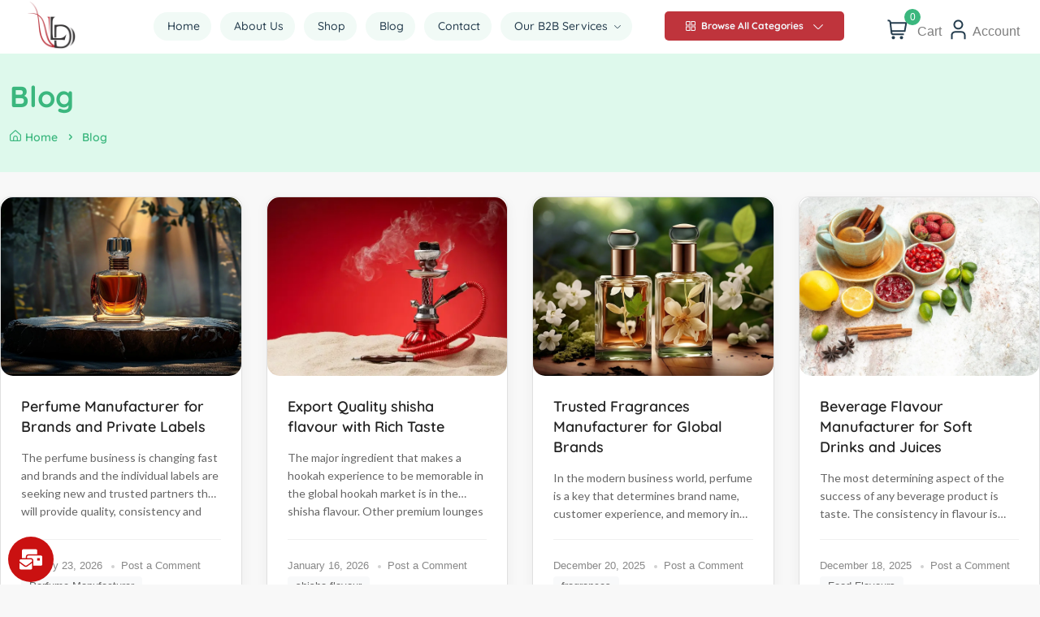

--- FILE ---
content_type: text/html; charset=UTF-8
request_url: https://www.laxmideewanfragrances.com/blog/
body_size: 33007
content:
<!DOCTYPE html>
<html dir="ltr" lang="en-US" prefix="og: https://ogp.me/ns#">
<head>
	<meta charset="UTF-8">
	<meta name="viewport" content="width=device-width, initial-scale=1">
	<link rel="pingback" href="https://www.laxmideewanfragrances.com/xmlrpc.php">
	<title>Laxmi Deewan Fragrances Blog | Perfume Knowledge and Insight</title>

		<!-- All in One SEO 4.9.2 - aioseo.com -->
	<meta name="description" content="Read latest blogs on perfumes, fragrance tips and trends, more at Laxmi Deewan Fragrances. Expert insights and stay updated on scent innovations and perfumes." />
	<meta name="robots" content="max-image-preview:large" />
	<meta name="author" content="admin"/>
	<link rel="canonical" href="https://www.laxmideewanfragrances.com/blog/" />
	<link rel="next" href="https://www.laxmideewanfragrances.com/blog/page/2/" />
	<meta name="generator" content="All in One SEO (AIOSEO) 4.9.2" />
		<meta property="og:locale" content="en_US" />
		<meta property="og:site_name" content="laxmideewanfragrances »" />
		<meta property="og:type" content="article" />
		<meta property="og:title" content="Laxmi Deewan Fragrances Blog | Perfume Knowledge and Insight" />
		<meta property="og:description" content="Read latest blogs on perfumes, fragrance tips and trends, more at Laxmi Deewan Fragrances. Expert insights and stay updated on scent innovations and perfumes." />
		<meta property="og:url" content="https://www.laxmideewanfragrances.com/blog/" />
		<meta property="article:published_time" content="2024-02-08T06:39:54+00:00" />
		<meta property="article:modified_time" content="2025-12-29T13:17:06+00:00" />
		<meta name="twitter:card" content="summary_large_image" />
		<meta name="twitter:title" content="Laxmi Deewan Fragrances Blog | Perfume Knowledge and Insight" />
		<meta name="twitter:description" content="Read latest blogs on perfumes, fragrance tips and trends, more at Laxmi Deewan Fragrances. Expert insights and stay updated on scent innovations and perfumes." />
		<script type="application/ld+json" class="aioseo-schema">
			{"@context":"https:\/\/schema.org","@graph":[{"@type":"BreadcrumbList","@id":"https:\/\/www.laxmideewanfragrances.com\/blog\/#breadcrumblist","itemListElement":[{"@type":"ListItem","@id":"https:\/\/www.laxmideewanfragrances.com#listItem","position":1,"name":"Home","item":"https:\/\/www.laxmideewanfragrances.com","nextItem":{"@type":"ListItem","@id":"https:\/\/www.laxmideewanfragrances.com\/blog\/#listItem","name":"Blog"}},{"@type":"ListItem","@id":"https:\/\/www.laxmideewanfragrances.com\/blog\/#listItem","position":2,"name":"Blog","previousItem":{"@type":"ListItem","@id":"https:\/\/www.laxmideewanfragrances.com#listItem","name":"Home"}}]},{"@type":"CollectionPage","@id":"https:\/\/www.laxmideewanfragrances.com\/blog\/#collectionpage","url":"https:\/\/www.laxmideewanfragrances.com\/blog\/","name":"Laxmi Deewan Fragrances Blog | Perfume Knowledge and Insight","description":"Read latest blogs on perfumes, fragrance tips and trends, more at Laxmi Deewan Fragrances. Expert insights and stay updated on scent innovations and perfumes.","inLanguage":"en-US","isPartOf":{"@id":"https:\/\/www.laxmideewanfragrances.com\/#website"},"breadcrumb":{"@id":"https:\/\/www.laxmideewanfragrances.com\/blog\/#breadcrumblist"}},{"@type":"Organization","@id":"https:\/\/www.laxmideewanfragrances.com\/#organization","name":"laxmideewanfragrances","url":"https:\/\/www.laxmideewanfragrances.com\/"},{"@type":"WebSite","@id":"https:\/\/www.laxmideewanfragrances.com\/#website","url":"https:\/\/www.laxmideewanfragrances.com\/","name":"laxmideewanfragrances","inLanguage":"en-US","publisher":{"@id":"https:\/\/www.laxmideewanfragrances.com\/#organization"}}]}
		</script>
		<!-- All in One SEO -->

<link rel='dns-prefetch' href='//fonts.googleapis.com' />
<link rel="alternate" type="application/rss+xml" title="laxmideewanfragrances &raquo; Feed" href="https://www.laxmideewanfragrances.com/feed/" />
<link rel="alternate" type="application/rss+xml" title="laxmideewanfragrances &raquo; Comments Feed" href="https://www.laxmideewanfragrances.com/comments/feed/" />
		<!-- This site uses the Google Analytics by MonsterInsights plugin v9.11.0 - Using Analytics tracking - https://www.monsterinsights.com/ -->
							<script src="//www.googletagmanager.com/gtag/js?id=G-DGM4BQGMD7"  data-cfasync="false" data-wpfc-render="false" type="text/javascript" async></script>
			<script data-cfasync="false" data-wpfc-render="false" type="text/javascript">
				var mi_version = '9.11.0';
				var mi_track_user = true;
				var mi_no_track_reason = '';
								var MonsterInsightsDefaultLocations = {"page_location":"https:\/\/www.laxmideewanfragrances.com\/blog\/"};
								if ( typeof MonsterInsightsPrivacyGuardFilter === 'function' ) {
					var MonsterInsightsLocations = (typeof MonsterInsightsExcludeQuery === 'object') ? MonsterInsightsPrivacyGuardFilter( MonsterInsightsExcludeQuery ) : MonsterInsightsPrivacyGuardFilter( MonsterInsightsDefaultLocations );
				} else {
					var MonsterInsightsLocations = (typeof MonsterInsightsExcludeQuery === 'object') ? MonsterInsightsExcludeQuery : MonsterInsightsDefaultLocations;
				}

								var disableStrs = [
										'ga-disable-G-DGM4BQGMD7',
									];

				/* Function to detect opted out users */
				function __gtagTrackerIsOptedOut() {
					for (var index = 0; index < disableStrs.length; index++) {
						if (document.cookie.indexOf(disableStrs[index] + '=true') > -1) {
							return true;
						}
					}

					return false;
				}

				/* Disable tracking if the opt-out cookie exists. */
				if (__gtagTrackerIsOptedOut()) {
					for (var index = 0; index < disableStrs.length; index++) {
						window[disableStrs[index]] = true;
					}
				}

				/* Opt-out function */
				function __gtagTrackerOptout() {
					for (var index = 0; index < disableStrs.length; index++) {
						document.cookie = disableStrs[index] + '=true; expires=Thu, 31 Dec 2099 23:59:59 UTC; path=/';
						window[disableStrs[index]] = true;
					}
				}

				if ('undefined' === typeof gaOptout) {
					function gaOptout() {
						__gtagTrackerOptout();
					}
				}
								window.dataLayer = window.dataLayer || [];

				window.MonsterInsightsDualTracker = {
					helpers: {},
					trackers: {},
				};
				if (mi_track_user) {
					function __gtagDataLayer() {
						dataLayer.push(arguments);
					}

					function __gtagTracker(type, name, parameters) {
						if (!parameters) {
							parameters = {};
						}

						if (parameters.send_to) {
							__gtagDataLayer.apply(null, arguments);
							return;
						}

						if (type === 'event') {
														parameters.send_to = monsterinsights_frontend.v4_id;
							var hookName = name;
							if (typeof parameters['event_category'] !== 'undefined') {
								hookName = parameters['event_category'] + ':' + name;
							}

							if (typeof MonsterInsightsDualTracker.trackers[hookName] !== 'undefined') {
								MonsterInsightsDualTracker.trackers[hookName](parameters);
							} else {
								__gtagDataLayer('event', name, parameters);
							}
							
						} else {
							__gtagDataLayer.apply(null, arguments);
						}
					}

					__gtagTracker('js', new Date());
					__gtagTracker('set', {
						'developer_id.dZGIzZG': true,
											});
					if ( MonsterInsightsLocations.page_location ) {
						__gtagTracker('set', MonsterInsightsLocations);
					}
										__gtagTracker('config', 'G-DGM4BQGMD7', {"forceSSL":"true","link_attribution":"true"} );
										window.gtag = __gtagTracker;										(function () {
						/* https://developers.google.com/analytics/devguides/collection/analyticsjs/ */
						/* ga and __gaTracker compatibility shim. */
						var noopfn = function () {
							return null;
						};
						var newtracker = function () {
							return new Tracker();
						};
						var Tracker = function () {
							return null;
						};
						var p = Tracker.prototype;
						p.get = noopfn;
						p.set = noopfn;
						p.send = function () {
							var args = Array.prototype.slice.call(arguments);
							args.unshift('send');
							__gaTracker.apply(null, args);
						};
						var __gaTracker = function () {
							var len = arguments.length;
							if (len === 0) {
								return;
							}
							var f = arguments[len - 1];
							if (typeof f !== 'object' || f === null || typeof f.hitCallback !== 'function') {
								if ('send' === arguments[0]) {
									var hitConverted, hitObject = false, action;
									if ('event' === arguments[1]) {
										if ('undefined' !== typeof arguments[3]) {
											hitObject = {
												'eventAction': arguments[3],
												'eventCategory': arguments[2],
												'eventLabel': arguments[4],
												'value': arguments[5] ? arguments[5] : 1,
											}
										}
									}
									if ('pageview' === arguments[1]) {
										if ('undefined' !== typeof arguments[2]) {
											hitObject = {
												'eventAction': 'page_view',
												'page_path': arguments[2],
											}
										}
									}
									if (typeof arguments[2] === 'object') {
										hitObject = arguments[2];
									}
									if (typeof arguments[5] === 'object') {
										Object.assign(hitObject, arguments[5]);
									}
									if ('undefined' !== typeof arguments[1].hitType) {
										hitObject = arguments[1];
										if ('pageview' === hitObject.hitType) {
											hitObject.eventAction = 'page_view';
										}
									}
									if (hitObject) {
										action = 'timing' === arguments[1].hitType ? 'timing_complete' : hitObject.eventAction;
										hitConverted = mapArgs(hitObject);
										__gtagTracker('event', action, hitConverted);
									}
								}
								return;
							}

							function mapArgs(args) {
								var arg, hit = {};
								var gaMap = {
									'eventCategory': 'event_category',
									'eventAction': 'event_action',
									'eventLabel': 'event_label',
									'eventValue': 'event_value',
									'nonInteraction': 'non_interaction',
									'timingCategory': 'event_category',
									'timingVar': 'name',
									'timingValue': 'value',
									'timingLabel': 'event_label',
									'page': 'page_path',
									'location': 'page_location',
									'title': 'page_title',
									'referrer' : 'page_referrer',
								};
								for (arg in args) {
																		if (!(!args.hasOwnProperty(arg) || !gaMap.hasOwnProperty(arg))) {
										hit[gaMap[arg]] = args[arg];
									} else {
										hit[arg] = args[arg];
									}
								}
								return hit;
							}

							try {
								f.hitCallback();
							} catch (ex) {
							}
						};
						__gaTracker.create = newtracker;
						__gaTracker.getByName = newtracker;
						__gaTracker.getAll = function () {
							return [];
						};
						__gaTracker.remove = noopfn;
						__gaTracker.loaded = true;
						window['__gaTracker'] = __gaTracker;
					})();
									} else {
										console.log("");
					(function () {
						function __gtagTracker() {
							return null;
						}

						window['__gtagTracker'] = __gtagTracker;
						window['gtag'] = __gtagTracker;
					})();
									}
			</script>
							<!-- / Google Analytics by MonsterInsights -->
		<style id='wp-img-auto-sizes-contain-inline-css' type='text/css'>
img:is([sizes=auto i],[sizes^="auto," i]){contain-intrinsic-size:3000px 1500px}
/*# sourceURL=wp-img-auto-sizes-contain-inline-css */
</style>

<link rel='stylesheet' id='search-style-css' href='https://www.laxmideewanfragrances.com/wp-content/plugins/nest-addons/woocommerce/product-search/css/style.css?ver=1.0' type='text/css' media='all' />
<link rel='stylesheet' id='xoo-aff-style-css' href='https://www.laxmideewanfragrances.com/wp-content/plugins/easy-login-woocommerce/xoo-form-fields-fw/assets/css/xoo-aff-style.css?ver=2.1.0' type='text/css' media='all' />
<style id='xoo-aff-style-inline-css' type='text/css'>

.xoo-aff-input-group .xoo-aff-input-icon{
	background-color:  #eee;
	color: #555;
	max-width: 40px;
	min-width: 40px;
	border-color: #cccccc;
	border-width: 1px;
	font-size: 14px;
}
.xoo-aff-group{
	margin-bottom: 30px;
}

.xoo-aff-group input[type="text"], .xoo-aff-group input[type="password"], .xoo-aff-group input[type="email"], .xoo-aff-group input[type="number"], .xoo-aff-group select, .xoo-aff-group select + .select2, .xoo-aff-group input[type="tel"], .xoo-aff-group input[type="file"]{
	background-color: #fff;
	color: #777;
	border-width: 1px;
	border-color: #cccccc;
	height: 50px;
}


.xoo-aff-group input[type="file"]{
	line-height: calc(50px - 13px);
}



.xoo-aff-group input[type="text"]::placeholder, .xoo-aff-group input[type="password"]::placeholder, .xoo-aff-group input[type="email"]::placeholder, .xoo-aff-group input[type="number"]::placeholder, .xoo-aff-group select::placeholder, .xoo-aff-group input[type="tel"]::placeholder, .xoo-aff-group .select2-selection__rendered, .xoo-aff-group .select2-container--default .select2-selection--single .select2-selection__rendered, .xoo-aff-group input[type="file"]::placeholder, .xoo-aff-group input::file-selector-button{
	color: #777;
}

.xoo-aff-group input[type="text"]:focus, .xoo-aff-group input[type="password"]:focus, .xoo-aff-group input[type="email"]:focus, .xoo-aff-group input[type="number"]:focus, .xoo-aff-group select:focus, .xoo-aff-group select + .select2:focus, .xoo-aff-group input[type="tel"]:focus, .xoo-aff-group input[type="file"]:focus{
	background-color: #ededed;
	color: #000;
}

[placeholder]:focus::-webkit-input-placeholder{
	color: #000!important;
}


.xoo-aff-input-icon + input[type="text"], .xoo-aff-input-icon + input[type="password"], .xoo-aff-input-icon + input[type="email"], .xoo-aff-input-icon + input[type="number"], .xoo-aff-input-icon + select, .xoo-aff-input-icon + select + .select2,  .xoo-aff-input-icon + input[type="tel"], .xoo-aff-input-icon + input[type="file"]{
	border-bottom-left-radius: 0;
	border-top-left-radius: 0;
}


/*# sourceURL=xoo-aff-style-inline-css */
</style>
<link rel='stylesheet' id='xoo-aff-font-awesome5-css' href='https://www.laxmideewanfragrances.com/wp-content/plugins/easy-login-woocommerce/xoo-form-fields-fw/lib/fontawesome5/css/all.min.css?ver=6.9' type='text/css' media='all' />
<link rel='stylesheet' id='xoo-select2-css' href='https://www.laxmideewanfragrances.com/wp-content/plugins/easy-login-woocommerce/xoo-form-fields-fw/lib/select2/select2.css?ver=6.9' type='text/css' media='all' />
<style id='wp-emoji-styles-inline-css' type='text/css'>

	img.wp-smiley, img.emoji {
		display: inline !important;
		border: none !important;
		box-shadow: none !important;
		height: 1em !important;
		width: 1em !important;
		margin: 0 0.07em !important;
		vertical-align: -0.1em !important;
		background: none !important;
		padding: 0 !important;
	}
/*# sourceURL=wp-emoji-styles-inline-css */
</style>
<link rel='stylesheet' id='wp-block-library-css' href='https://www.laxmideewanfragrances.com/wp-includes/css/dist/block-library/style.min.css?ver=6.9' type='text/css' media='all' />
<style id='classic-theme-styles-inline-css' type='text/css'>
/*! This file is auto-generated */
.wp-block-button__link{color:#fff;background-color:#32373c;border-radius:9999px;box-shadow:none;text-decoration:none;padding:calc(.667em + 2px) calc(1.333em + 2px);font-size:1.125em}.wp-block-file__button{background:#32373c;color:#fff;text-decoration:none}
/*# sourceURL=/wp-includes/css/classic-themes.min.css */
</style>
<link rel='stylesheet' id='aioseo/css/src/vue/standalone/blocks/table-of-contents/global.scss-css' href='https://www.laxmideewanfragrances.com/wp-content/plugins/all-in-one-seo-pack/dist/Lite/assets/css/table-of-contents/global.e90f6d47.css?ver=4.9.2' type='text/css' media='all' />
<style id='global-styles-inline-css' type='text/css'>
:root{--wp--preset--aspect-ratio--square: 1;--wp--preset--aspect-ratio--4-3: 4/3;--wp--preset--aspect-ratio--3-4: 3/4;--wp--preset--aspect-ratio--3-2: 3/2;--wp--preset--aspect-ratio--2-3: 2/3;--wp--preset--aspect-ratio--16-9: 16/9;--wp--preset--aspect-ratio--9-16: 9/16;--wp--preset--color--black: #000000;--wp--preset--color--cyan-bluish-gray: #abb8c3;--wp--preset--color--white: #ffffff;--wp--preset--color--pale-pink: #f78da7;--wp--preset--color--vivid-red: #cf2e2e;--wp--preset--color--luminous-vivid-orange: #ff6900;--wp--preset--color--luminous-vivid-amber: #fcb900;--wp--preset--color--light-green-cyan: #7bdcb5;--wp--preset--color--vivid-green-cyan: #00d084;--wp--preset--color--pale-cyan-blue: #8ed1fc;--wp--preset--color--vivid-cyan-blue: #0693e3;--wp--preset--color--vivid-purple: #9b51e0;--wp--preset--gradient--vivid-cyan-blue-to-vivid-purple: linear-gradient(135deg,rgb(6,147,227) 0%,rgb(155,81,224) 100%);--wp--preset--gradient--light-green-cyan-to-vivid-green-cyan: linear-gradient(135deg,rgb(122,220,180) 0%,rgb(0,208,130) 100%);--wp--preset--gradient--luminous-vivid-amber-to-luminous-vivid-orange: linear-gradient(135deg,rgb(252,185,0) 0%,rgb(255,105,0) 100%);--wp--preset--gradient--luminous-vivid-orange-to-vivid-red: linear-gradient(135deg,rgb(255,105,0) 0%,rgb(207,46,46) 100%);--wp--preset--gradient--very-light-gray-to-cyan-bluish-gray: linear-gradient(135deg,rgb(238,238,238) 0%,rgb(169,184,195) 100%);--wp--preset--gradient--cool-to-warm-spectrum: linear-gradient(135deg,rgb(74,234,220) 0%,rgb(151,120,209) 20%,rgb(207,42,186) 40%,rgb(238,44,130) 60%,rgb(251,105,98) 80%,rgb(254,248,76) 100%);--wp--preset--gradient--blush-light-purple: linear-gradient(135deg,rgb(255,206,236) 0%,rgb(152,150,240) 100%);--wp--preset--gradient--blush-bordeaux: linear-gradient(135deg,rgb(254,205,165) 0%,rgb(254,45,45) 50%,rgb(107,0,62) 100%);--wp--preset--gradient--luminous-dusk: linear-gradient(135deg,rgb(255,203,112) 0%,rgb(199,81,192) 50%,rgb(65,88,208) 100%);--wp--preset--gradient--pale-ocean: linear-gradient(135deg,rgb(255,245,203) 0%,rgb(182,227,212) 50%,rgb(51,167,181) 100%);--wp--preset--gradient--electric-grass: linear-gradient(135deg,rgb(202,248,128) 0%,rgb(113,206,126) 100%);--wp--preset--gradient--midnight: linear-gradient(135deg,rgb(2,3,129) 0%,rgb(40,116,252) 100%);--wp--preset--font-size--small: 13px;--wp--preset--font-size--medium: 20px;--wp--preset--font-size--large: 36px;--wp--preset--font-size--x-large: 42px;--wp--preset--spacing--20: 0.44rem;--wp--preset--spacing--30: 0.67rem;--wp--preset--spacing--40: 1rem;--wp--preset--spacing--50: 1.5rem;--wp--preset--spacing--60: 2.25rem;--wp--preset--spacing--70: 3.38rem;--wp--preset--spacing--80: 5.06rem;--wp--preset--shadow--natural: 6px 6px 9px rgba(0, 0, 0, 0.2);--wp--preset--shadow--deep: 12px 12px 50px rgba(0, 0, 0, 0.4);--wp--preset--shadow--sharp: 6px 6px 0px rgba(0, 0, 0, 0.2);--wp--preset--shadow--outlined: 6px 6px 0px -3px rgb(255, 255, 255), 6px 6px rgb(0, 0, 0);--wp--preset--shadow--crisp: 6px 6px 0px rgb(0, 0, 0);}:where(.is-layout-flex){gap: 0.5em;}:where(.is-layout-grid){gap: 0.5em;}body .is-layout-flex{display: flex;}.is-layout-flex{flex-wrap: wrap;align-items: center;}.is-layout-flex > :is(*, div){margin: 0;}body .is-layout-grid{display: grid;}.is-layout-grid > :is(*, div){margin: 0;}:where(.wp-block-columns.is-layout-flex){gap: 2em;}:where(.wp-block-columns.is-layout-grid){gap: 2em;}:where(.wp-block-post-template.is-layout-flex){gap: 1.25em;}:where(.wp-block-post-template.is-layout-grid){gap: 1.25em;}.has-black-color{color: var(--wp--preset--color--black) !important;}.has-cyan-bluish-gray-color{color: var(--wp--preset--color--cyan-bluish-gray) !important;}.has-white-color{color: var(--wp--preset--color--white) !important;}.has-pale-pink-color{color: var(--wp--preset--color--pale-pink) !important;}.has-vivid-red-color{color: var(--wp--preset--color--vivid-red) !important;}.has-luminous-vivid-orange-color{color: var(--wp--preset--color--luminous-vivid-orange) !important;}.has-luminous-vivid-amber-color{color: var(--wp--preset--color--luminous-vivid-amber) !important;}.has-light-green-cyan-color{color: var(--wp--preset--color--light-green-cyan) !important;}.has-vivid-green-cyan-color{color: var(--wp--preset--color--vivid-green-cyan) !important;}.has-pale-cyan-blue-color{color: var(--wp--preset--color--pale-cyan-blue) !important;}.has-vivid-cyan-blue-color{color: var(--wp--preset--color--vivid-cyan-blue) !important;}.has-vivid-purple-color{color: var(--wp--preset--color--vivid-purple) !important;}.has-black-background-color{background-color: var(--wp--preset--color--black) !important;}.has-cyan-bluish-gray-background-color{background-color: var(--wp--preset--color--cyan-bluish-gray) !important;}.has-white-background-color{background-color: var(--wp--preset--color--white) !important;}.has-pale-pink-background-color{background-color: var(--wp--preset--color--pale-pink) !important;}.has-vivid-red-background-color{background-color: var(--wp--preset--color--vivid-red) !important;}.has-luminous-vivid-orange-background-color{background-color: var(--wp--preset--color--luminous-vivid-orange) !important;}.has-luminous-vivid-amber-background-color{background-color: var(--wp--preset--color--luminous-vivid-amber) !important;}.has-light-green-cyan-background-color{background-color: var(--wp--preset--color--light-green-cyan) !important;}.has-vivid-green-cyan-background-color{background-color: var(--wp--preset--color--vivid-green-cyan) !important;}.has-pale-cyan-blue-background-color{background-color: var(--wp--preset--color--pale-cyan-blue) !important;}.has-vivid-cyan-blue-background-color{background-color: var(--wp--preset--color--vivid-cyan-blue) !important;}.has-vivid-purple-background-color{background-color: var(--wp--preset--color--vivid-purple) !important;}.has-black-border-color{border-color: var(--wp--preset--color--black) !important;}.has-cyan-bluish-gray-border-color{border-color: var(--wp--preset--color--cyan-bluish-gray) !important;}.has-white-border-color{border-color: var(--wp--preset--color--white) !important;}.has-pale-pink-border-color{border-color: var(--wp--preset--color--pale-pink) !important;}.has-vivid-red-border-color{border-color: var(--wp--preset--color--vivid-red) !important;}.has-luminous-vivid-orange-border-color{border-color: var(--wp--preset--color--luminous-vivid-orange) !important;}.has-luminous-vivid-amber-border-color{border-color: var(--wp--preset--color--luminous-vivid-amber) !important;}.has-light-green-cyan-border-color{border-color: var(--wp--preset--color--light-green-cyan) !important;}.has-vivid-green-cyan-border-color{border-color: var(--wp--preset--color--vivid-green-cyan) !important;}.has-pale-cyan-blue-border-color{border-color: var(--wp--preset--color--pale-cyan-blue) !important;}.has-vivid-cyan-blue-border-color{border-color: var(--wp--preset--color--vivid-cyan-blue) !important;}.has-vivid-purple-border-color{border-color: var(--wp--preset--color--vivid-purple) !important;}.has-vivid-cyan-blue-to-vivid-purple-gradient-background{background: var(--wp--preset--gradient--vivid-cyan-blue-to-vivid-purple) !important;}.has-light-green-cyan-to-vivid-green-cyan-gradient-background{background: var(--wp--preset--gradient--light-green-cyan-to-vivid-green-cyan) !important;}.has-luminous-vivid-amber-to-luminous-vivid-orange-gradient-background{background: var(--wp--preset--gradient--luminous-vivid-amber-to-luminous-vivid-orange) !important;}.has-luminous-vivid-orange-to-vivid-red-gradient-background{background: var(--wp--preset--gradient--luminous-vivid-orange-to-vivid-red) !important;}.has-very-light-gray-to-cyan-bluish-gray-gradient-background{background: var(--wp--preset--gradient--very-light-gray-to-cyan-bluish-gray) !important;}.has-cool-to-warm-spectrum-gradient-background{background: var(--wp--preset--gradient--cool-to-warm-spectrum) !important;}.has-blush-light-purple-gradient-background{background: var(--wp--preset--gradient--blush-light-purple) !important;}.has-blush-bordeaux-gradient-background{background: var(--wp--preset--gradient--blush-bordeaux) !important;}.has-luminous-dusk-gradient-background{background: var(--wp--preset--gradient--luminous-dusk) !important;}.has-pale-ocean-gradient-background{background: var(--wp--preset--gradient--pale-ocean) !important;}.has-electric-grass-gradient-background{background: var(--wp--preset--gradient--electric-grass) !important;}.has-midnight-gradient-background{background: var(--wp--preset--gradient--midnight) !important;}.has-small-font-size{font-size: var(--wp--preset--font-size--small) !important;}.has-medium-font-size{font-size: var(--wp--preset--font-size--medium) !important;}.has-large-font-size{font-size: var(--wp--preset--font-size--large) !important;}.has-x-large-font-size{font-size: var(--wp--preset--font-size--x-large) !important;}
:where(.wp-block-post-template.is-layout-flex){gap: 1.25em;}:where(.wp-block-post-template.is-layout-grid){gap: 1.25em;}
:where(.wp-block-term-template.is-layout-flex){gap: 1.25em;}:where(.wp-block-term-template.is-layout-grid){gap: 1.25em;}
:where(.wp-block-columns.is-layout-flex){gap: 2em;}:where(.wp-block-columns.is-layout-grid){gap: 2em;}
:root :where(.wp-block-pullquote){font-size: 1.5em;line-height: 1.6;}
/*# sourceURL=global-styles-inline-css */
</style>
<link rel='stylesheet' id='woocommerce-layout-css' href='https://www.laxmideewanfragrances.com/wp-content/plugins/woocommerce/assets/css/woocommerce-layout.css?ver=10.4.3' type='text/css' media='all' />
<link rel='stylesheet' id='woocommerce-smallscreen-css' href='https://www.laxmideewanfragrances.com/wp-content/plugins/woocommerce/assets/css/woocommerce-smallscreen.css?ver=10.4.3' type='text/css' media='only screen and (max-width: 768px)' />
<link rel='stylesheet' id='woocommerce-general-css' href='https://www.laxmideewanfragrances.com/wp-content/plugins/woocommerce/assets/css/woocommerce.css?ver=10.4.3' type='text/css' media='all' />
<style id='woocommerce-inline-inline-css' type='text/css'>
.woocommerce form .form-row .required { visibility: visible; }
/*# sourceURL=woocommerce-inline-inline-css */
</style>
<link rel='stylesheet' id='xoo-el-style-css' href='https://www.laxmideewanfragrances.com/wp-content/plugins/easy-login-woocommerce/assets/css/xoo-el-style.css?ver=3.0.4' type='text/css' media='all' />
<style id='xoo-el-style-inline-css' type='text/css'>

	.xoo-el-form-container button.btn.button.xoo-el-action-btn{
		background-color: #000000;
		color: #ffffff;
		font-weight: 600;
		font-size: 15px;
		height: 40px;
	}

.xoo-el-container:not(.xoo-el-style-slider) .xoo-el-inmodal{
	max-width: 800px;
	max-height: 650px;
}

.xoo-el-style-slider .xoo-el-modal{
	transform: translateX(800px);
	max-width: 800px;
}

	.xoo-el-sidebar{
		background-image: url(https://www.laxmideewanfragrances.com/wp-content/plugins/easy-login-woocommerce/assets/images/popup-sidebar.jpg);
		min-width: 40%;
	}

.xoo-el-main, .xoo-el-main a , .xoo-el-main label{
	color: #000000;
}
.xoo-el-srcont{
	background-color: #ffffff;
}
.xoo-el-form-container ul.xoo-el-tabs li.xoo-el-active {
	background-color: #000000;
	color: #ffffff;
}
.xoo-el-form-container ul.xoo-el-tabs li{
	background-color: #eeeeee;
	color: #000000;
	font-size: 16px;
	padding: 12px 20px;
}
.xoo-el-main{
	padding: 40px 30px;
}

.xoo-el-form-container button.xoo-el-action-btn:not(.button){
    font-weight: 600;
    font-size: 15px;
}



	.xoo-el-modal:before {
		vertical-align: middle;
	}

	.xoo-el-style-slider .xoo-el-srcont {
		justify-content: center;
	}

	.xoo-el-style-slider .xoo-el-main{
		padding-top: 10px;
		padding-bottom: 10px; 
	}





.xoo-el-popup-active .xoo-el-opac{
    opacity: 0.7;
    background-color: #000000;
}





/*# sourceURL=xoo-el-style-inline-css */
</style>
<link rel='stylesheet' id='xoo-el-fonts-css' href='https://www.laxmideewanfragrances.com/wp-content/plugins/easy-login-woocommerce/assets/css/xoo-el-fonts.css?ver=3.0.4' type='text/css' media='all' />
<link rel='stylesheet' id='megamenu-css' href='https://www.laxmideewanfragrances.com/wp-content/uploads/maxmegamenu/style.css?ver=187fb3' type='text/css' media='all' />
<link rel='stylesheet' id='dashicons-css' href='https://www.laxmideewanfragrances.com/wp-includes/css/dashicons.min.css?ver=6.9' type='text/css' media='all' />
<link rel='stylesheet' id='bootstrap-css' href='https://www.laxmideewanfragrances.com/wp-content/plugins/nest-addons/assets/css/vendors/bootstrap.min.css?ver=5.0.2' type='text/css' media='all' />
<link rel='stylesheet' id='animation-css' href='https://www.laxmideewanfragrances.com/wp-content/plugins/nest-addons/assets/css/plugins/animate.min.css?ver=4.1.1' type='text/css' media='all' />
<link rel='stylesheet' id='infinite-css' href='https://www.laxmideewanfragrances.com/wp-content/plugins/nest-addons/assets/css/plugins/infinite-scroll-docs.css?ver=8.0.1' type='text/css' media='all' />
<link rel='stylesheet' id='uicons-css' href='https://www.laxmideewanfragrances.com/wp-content/plugins/nest-addons/assets/css/vendors/uicons-regular-straight.css?ver=1.0.0' type='text/css' media='all' />
<link rel='stylesheet' id='icomoon-css' href='https://www.laxmideewanfragrances.com/wp-content/plugins/nest-addons/assets/fonts/icomoon/icomoon.css?ver=1.0.0' type='text/css' media='all' />
<link rel='stylesheet' id='swicss-css' href='https://www.laxmideewanfragrances.com/wp-content/plugins/nest-addons/assets/css/plugins/swiper.css?ver=8.4.6' type='text/css' media='all' />
<link rel='stylesheet' id='select2css-css' href='https://www.laxmideewanfragrances.com/wp-content/plugins/nest-addons/assets/css/plugins/select2.min.css?ver=4.07' type='text/css' media='all' />
<link rel='stylesheet' id='nest-meta-box-css' href='https://www.laxmideewanfragrances.com/wp-content/themes/steelthemes-nest/assets/css/metabox.css?ver=1769327025' type='text/css' media='all' />
<link rel='stylesheet' id='elementor-frontend-css' href='https://www.laxmideewanfragrances.com/wp-content/plugins/elementor/assets/css/frontend.min.css?ver=3.34.0' type='text/css' media='all' />
<link rel='stylesheet' id='nest-wooproductfilter-css' href='https://www.laxmideewanfragrances.com/wp-content/themes/steelthemes-nest/assets/css/overwrite/woofilter.css?ver=6.9' type='text/css' media='all' />
<link rel='stylesheet' id='style-css' href='https://www.laxmideewanfragrances.com/wp-content/themes/steelthemes-nest/style.css?ver=1769327025' type='text/css' media='all' />
<link rel='stylesheet' id='nest-main-style-css' href='https://www.laxmideewanfragrances.com/wp-content/plugins/nest-addons/assets/css/sass/main.css?ver=1769327025' type='text/css' media='all' />
<style id='nest-main-style-inline-css' type='text/css'>
.countdown-period.days:before {content:"Days"!important;}.countdown-period.hours:before {content:"Hours"!important;}.countdown-period.mins:before {content:"Mins"!important;}.countdown-period.sec:before {content:"Secs"!important;}.nest_filter_box{ justify-content: flex-start!important; }
body .product-type-simple .product-cart-wrap.style_one .product-card-bottom .add-cart a::before, body .product-type-simple .product-cart-wrap.deals_style_one .product-card-bottom .add-cart a::before {content:"Add"!important;}
/*# sourceURL=nest-main-style-inline-css */
</style>
<link rel='stylesheet' id='dgwt-wcas-style-css' href='https://www.laxmideewanfragrances.com/wp-content/plugins/ajax-search-for-woocommerce/assets/css/style.min.css?ver=1.32.2' type='text/css' media='all' />
<link rel='stylesheet' id='parent-style-css' href='https://www.laxmideewanfragrances.com/wp-content/themes/steelthemes-nest/style.css?ver=6.9' type='text/css' media='all' />
<link rel='stylesheet' id='child-style-css' href='https://www.laxmideewanfragrances.com/wp-content/themes/steelthemes-nest-child/style.css?ver=6.9' type='text/css' media='all' />
<link rel='stylesheet' id='nest-fonts-css' href='https://fonts.googleapis.com/css?family=Lato%3A300%2C300i%2C400%2C400i%2C700%2C700i%2C900%2C900i%7CQuicksand%3A300%2C400%2C500%2C600%2C700&#038;subset=latin%2Clatin-ext' type='text/css' media='all' />
<link rel='stylesheet' id='nest-scondary-style-css' href='https://www.laxmideewanfragrances.com/wp-content/themes/steelthemes-nest/assets/css/overwrite/theme-extra.css?ver=1769327025' type='text/css' media='all' />
<link rel='stylesheet' id='nest-main-mb-style-css' href='https://www.laxmideewanfragrances.com/wp-content/themes/steelthemes-nest/assets/css/overwrite/mobile.css?ver=1769327025' type='text/css' media='all' />
<link rel='stylesheet' id='custom-layouts-styles-css' href='https://www.laxmideewanfragrances.com/wp-content/uploads/custom-layouts/style.css?ver=4' type='text/css' media='all' />
<script type="text/javascript" src="https://www.laxmideewanfragrances.com/wp-includes/js/jquery/jquery.min.js?ver=3.7.1" id="jquery-core-js"></script>
<script type="text/javascript" src="https://www.laxmideewanfragrances.com/wp-includes/js/jquery/jquery-migrate.min.js?ver=3.4.1" id="jquery-migrate-js"></script>
<script type="text/javascript" src="https://www.laxmideewanfragrances.com/wp-content/plugins/easy-login-woocommerce/xoo-form-fields-fw/lib/select2/select2.js?ver=2.1.0" id="xoo-select2-js" defer="defer" data-wp-strategy="defer"></script>
<script type="text/javascript" id="xoo-aff-js-js-extra">
/* <![CDATA[ */
var xoo_aff_localize = {"adminurl":"https://www.laxmideewanfragrances.com/wp-admin/admin-ajax.php","password_strength":{"min_password_strength":3,"i18n_password_error":"Please enter a stronger password.","i18n_password_hint":"Hint: The password should be at least twelve characters long. To make it stronger, use upper and lower case letters, numbers, and symbols like ! &quot; ? $ % ^ &amp; )."}};
//# sourceURL=xoo-aff-js-js-extra
/* ]]> */
</script>
<script type="text/javascript" src="https://www.laxmideewanfragrances.com/wp-content/plugins/easy-login-woocommerce/xoo-form-fields-fw/assets/js/xoo-aff-js.js?ver=2.1.0" id="xoo-aff-js-js" defer="defer" data-wp-strategy="defer"></script>
<script type="text/javascript" src="https://www.laxmideewanfragrances.com/wp-content/plugins/google-analytics-for-wordpress/assets/js/frontend-gtag.min.js?ver=9.11.0" id="monsterinsights-frontend-script-js" async="async" data-wp-strategy="async"></script>
<script data-cfasync="false" data-wpfc-render="false" type="text/javascript" id='monsterinsights-frontend-script-js-extra'>/* <![CDATA[ */
var monsterinsights_frontend = {"js_events_tracking":"true","download_extensions":"doc,pdf,ppt,zip,xls,docx,pptx,xlsx","inbound_paths":"[{\"path\":\"\\\/go\\\/\",\"label\":\"affiliate\"},{\"path\":\"\\\/recommend\\\/\",\"label\":\"affiliate\"}]","home_url":"https:\/\/www.laxmideewanfragrances.com","hash_tracking":"false","v4_id":"G-DGM4BQGMD7"};/* ]]> */
</script>
<script type="text/javascript" src="https://www.laxmideewanfragrances.com/wp-content/plugins/woocommerce/assets/js/jquery-blockui/jquery.blockUI.min.js?ver=2.7.0-wc.10.4.3" id="wc-jquery-blockui-js" defer="defer" data-wp-strategy="defer"></script>
<script type="text/javascript" id="wc-add-to-cart-js-extra">
/* <![CDATA[ */
var wc_add_to_cart_params = {"ajax_url":"/wp-admin/admin-ajax.php","wc_ajax_url":"/?wc-ajax=%%endpoint%%","i18n_view_cart":"View cart","cart_url":"https://www.laxmideewanfragrances.com/cart-1/","is_cart":"","cart_redirect_after_add":"no"};
//# sourceURL=wc-add-to-cart-js-extra
/* ]]> */
</script>
<script type="text/javascript" src="https://www.laxmideewanfragrances.com/wp-content/plugins/woocommerce/assets/js/frontend/add-to-cart.min.js?ver=10.4.3" id="wc-add-to-cart-js" defer="defer" data-wp-strategy="defer"></script>
<script type="text/javascript" src="https://www.laxmideewanfragrances.com/wp-content/plugins/woocommerce/assets/js/js-cookie/js.cookie.min.js?ver=2.1.4-wc.10.4.3" id="wc-js-cookie-js" defer="defer" data-wp-strategy="defer"></script>
<script type="text/javascript" id="woocommerce-js-extra">
/* <![CDATA[ */
var woocommerce_params = {"ajax_url":"/wp-admin/admin-ajax.php","wc_ajax_url":"/?wc-ajax=%%endpoint%%","i18n_password_show":"Show password","i18n_password_hide":"Hide password"};
//# sourceURL=woocommerce-js-extra
/* ]]> */
</script>
<script type="text/javascript" src="https://www.laxmideewanfragrances.com/wp-content/plugins/woocommerce/assets/js/frontend/woocommerce.min.js?ver=10.4.3" id="woocommerce-js" defer="defer" data-wp-strategy="defer"></script>
<script type="text/javascript" src="https://www.laxmideewanfragrances.com/wp-content/plugins/woocommerce/assets/js/select2/select2.full.min.js?ver=4.0.3-wc.10.4.3" id="wc-select2-js" defer="defer" data-wp-strategy="defer"></script>
<link rel="https://api.w.org/" href="https://www.laxmideewanfragrances.com/wp-json/" /><link rel="EditURI" type="application/rsd+xml" title="RSD" href="https://www.laxmideewanfragrances.com/xmlrpc.php?rsd" />
<meta name="generator" content="WordPress 6.9" />
<meta name="generator" content="WooCommerce 10.4.3" />
<meta name="generator" content="Redux 4.5.7" />		<style>
			.dgwt-wcas-ico-magnifier,.dgwt-wcas-ico-magnifier-handler{max-width:20px}.dgwt-wcas-search-wrapp{max-width:600px}		</style>
			<noscript><style>.woocommerce-product-gallery{ opacity: 1 !important; }</style></noscript>
	<meta name="generator" content="Elementor 3.34.0; features: e_font_icon_svg, additional_custom_breakpoints; settings: css_print_method-internal, google_font-enabled, font_display-swap">
			<style>
				.e-con.e-parent:nth-of-type(n+4):not(.e-lazyloaded):not(.e-no-lazyload),
				.e-con.e-parent:nth-of-type(n+4):not(.e-lazyloaded):not(.e-no-lazyload) * {
					background-image: none !important;
				}
				@media screen and (max-height: 1024px) {
					.e-con.e-parent:nth-of-type(n+3):not(.e-lazyloaded):not(.e-no-lazyload),
					.e-con.e-parent:nth-of-type(n+3):not(.e-lazyloaded):not(.e-no-lazyload) * {
						background-image: none !important;
					}
				}
				@media screen and (max-height: 640px) {
					.e-con.e-parent:nth-of-type(n+2):not(.e-lazyloaded):not(.e-no-lazyload),
					.e-con.e-parent:nth-of-type(n+2):not(.e-lazyloaded):not(.e-no-lazyload) * {
						background-image: none !important;
					}
				}
			</style>
			<link rel="icon" href="https://www.laxmideewanfragrances.com/wp-content/uploads/2024/01/cropped-F0A65A6C-AC76-4C20-8DCD-5AE557684626__1_-removebg-preview-32x32.png" sizes="32x32" />
<link rel="icon" href="https://www.laxmideewanfragrances.com/wp-content/uploads/2024/01/cropped-F0A65A6C-AC76-4C20-8DCD-5AE557684626__1_-removebg-preview-192x192.png" sizes="192x192" />
<link rel="apple-touch-icon" href="https://www.laxmideewanfragrances.com/wp-content/uploads/2024/01/cropped-F0A65A6C-AC76-4C20-8DCD-5AE557684626__1_-removebg-preview-180x180.png" />
<meta name="msapplication-TileImage" content="https://www.laxmideewanfragrances.com/wp-content/uploads/2024/01/cropped-F0A65A6C-AC76-4C20-8DCD-5AE557684626__1_-removebg-preview-270x270.png" />
		<style type="text/css" id="wp-custom-css">
			.woocommerce form .form-row input.input-text, .woocommerce form .form-row textarea{
	border: 1px solid grey !important
}

.woosw-list table.woosw-items tr td{
	padding:5px 5px !important;
}
woosw-item--info{
	min-width:400px !important
}

div.wpforms-container-full input[type=date], div.wpforms-container-full input[type=datetime], div.wpforms-container-full input[type=datetime-local], div.wpforms-container-full input[type=email], div.wpforms-container-full input[type=month], div.wpforms-container-full input[type=number], div.wpforms-container-full input[type=password], div.wpforms-container-full input[type=range], div.wpforms-container-full input[type=search], div.wpforms-container-full input[type=tel], div.wpforms-container-full input[type=text], div.wpforms-container-full input[type=time], div.wpforms-container-full input[type=url], div.wpforms-container-full input[type=week], div.wpforms-container-full select, div.wpforms-container-full textarea{
	border:1px solid grey !important
}
/* .page_header_content .banner_title_inner div.title{
	color:white
} */
/* .breadcrumb li a{
	color:white
} */
/* .breadcrumb li{
	color:white
} */
#block-9{
	display:none
}
@media screen and (max-width:600px){
	.recent_viewd_products .recent_view_inner .product-list-small{
		padding:0px !important;
	}
}
.search-style-3 form input{
	display:none
}
.mobile-search {
	display:none
}
.select2-container--default .select2-selection--single{
	border:1px solid grey
}
.testimonial_box{
	padding:30px 0px
}
.site-content {
    position: relative;
    padding: 0px;
}

.single-thumbnail img{
		width: auto;
	height: 100%;
	margin-top: -50px;
	display: block;       /* make it a block element */
  margin-left: auto;    /* push from left */
  margin-right: auto;
}
@media screen and (max-width:600px){ 
.single-thumbnail img{
	width: auto;
	height: 100%;
	margin-top: -50px;
	}
}


.single-thumbnail img{
	display: none;
}


.single-thumbnail {
		height: 1px;
	}

.page_header_default{
	padding: 30px 0;
}
/* Blog page css */
.page_header_content .banner_title_inner div.title{
	color: #3BB77E;
	font-size:36px;
}
.single-content h2{
	font-size: 30px;
    line-height: 40px;
    margin-bottom: 5px;
}
.single-content h3{
	font-size: 22px;
    line-height: 40px;
    margin-bottom: 0px;
}
@media screen and (max-width:767px){
	.page_header_content      .banner_title_inner div.title{
		font-size:25px;
	}
		.single-content h2{
			font-size:23px;
			line-height: 35px;
	}
	.single-content h3{
		font-size: 20px;
    line-height: 30px;
	}
	.custom-single-image, .custom-single-layout{
		margin-top:0 !important;
	}
	.single-thumbnail{
		margin-bottom:0 !important;
	}
}
.breadcrumb{
	color:#3BB77E;
}



/* ============================================
   Blog Grid Layout - 4 Columns
   Laxmideewan Fragrances Blog Page
   ============================================ */

/* Main grid container */
.row.loop-grid {
    display: grid !important;
    grid-template-columns: repeat(4, 1fr) !important;
    gap: 30px !important;
    margin-top: 30px !important;
}

/* Remove Bootstrap col-xl-12 width */
.row.loop-grid > .col-xl-12 {
    width: 100% !important;
    max-width: 100% !important;
    flex: 0 0 auto !important;
    padding: 0 !important;
}

/* Blog post card styling */
.row.loop-grid article.news_box {
    margin-bottom: 0 !important;
    height: 100% !important;
    display: flex !important;
    flex-direction: column !important;
    border: 1px solid #e0e0e0 !important;
    border-radius: 12px !important;
    overflow: hidden !important;
    transition: all 0.3s ease !important;
    background: white !important;
    box-shadow: 0 5px 15px rgba(0, 0, 0, 0.05) !important;
}

.row.loop-grid article.news_box:hover {
    transform: translateY(-8px) !important;
    box-shadow: 0 15px 40px rgba(0, 0, 0, 0.12) !important;
    border-color: #d4a017 !important;
}

/* Thumbnail styling */
.post-thumb {
    height: 220px !important;
    overflow: hidden !important;
}

.post-thumb img.border-radius-15 {
    width: 100% !important;
    height: 100% !important;
    object-fit: cover !important;
    border-radius: 0 !important;
    transition: transform 0.5s ease !important;
}

.row.loop-grid article.news_box:hover .post-thumb img.border-radius-15 {
    transform: scale(1.08) !important;
}

/* Content area styling */
.entry-content {
    padding: 25px !important;
    flex-grow: 1 !important;
    display: flex !important;
    flex-direction: column !important;
}

/* Title styling */
.post-title.mb-20 {
    margin-bottom: 15px !important;
    font-size: 18px !important;
    line-height: 1.4 !important;
    min-height: 50px !important;
}

.post-title.mb-20 a {
    color: #222 !important;
    text-decoration: none !important;
    transition: color 0.3s ease !important;
    font-weight: 600 !important;
}

.post-title.mb-20 a:hover {
    color: #d4a017 !important;
}

/* Excerpt styling */
.post-exerpt.font-medium.text-muted.mb-30 {
    margin-bottom: 20px !important;
    font-size: 14px !important;
    line-height: 1.6 !important;
    color: #666 !important;
    flex-grow: 1 !important;
    display: -webkit-box !important;
    -webkit-line-clamp: 3 !important;
    -webkit-box-orient: vertical !important;
    overflow: hidden !important;
    text-overflow: ellipsis !important;
}

/* Meta information styling */
.entry-meta.meta-2.align-items-center {
    display: block !important;
    justify-content: space-between !important;
    align-items: center !important;
    padding-top: 20px !important;
    border-top: 1px solid #f0f0f0 !important;
    margin-top: auto !important;
}

.entry-meta.meta-1 {
    margin-bottom: 0 !important;
}

.font-sm {
    font-size: 12px !important;
    color: #888 !important;
}

.font-sm a.entry-meta.text-muted {
    background: #f8f9fa !important;
    padding: 4px 10px !important;
    border-radius: 4px !important;
    color: #666 !important;
    text-decoration: none !important;
    transition: all 0.3s ease !important;
}

.font-sm a.entry-meta.text-muted:hover {
    background: #d4a017 !important;
    color: white !important;
}

/* Read more button styling */
.entry-meta.meta-2 .btn.btn-sm {
    background: #d4a017 !important;
    color: white !important;
    border: none !important;
    padding: 8px 20px !important;
    border-radius: 4px !important;
    font-size: 13px !important;
    font-weight: 500 !important;
    text-decoration: none !important;
    transition: all 0.3s ease !important;
    display: flex !important;
    align-items: center !important;
    gap: 8px !important;
}

.entry-meta.meta-2 .btn.btn-sm:hover {
    background: #b88c14 !important;
    transform: translateY(-2px) !important;
    box-shadow: 0 5px 15px rgba(212, 160, 23, 0.3) !important;
}

/* Date and comments styling */
.post-on.mr-10 a {
    color: #888 !important;
    text-decoration: none !important;
    transition: color 0.3s ease !important;
}

.post-on.mr-10 a:hover {
    color: #d4a017 !important;
}

.hit-count.has-dot.mr-10 small.comments a {
    color: #888 !important;
    text-decoration: none !important;
    transition: color 0.3s ease !important;
}

.hit-count.has-dot.mr-10 small.comments a:hover {
    color: #d4a017 !important;
}

/* Pagination styling - keep it at bottom */
.pagination-area.mt-20.mb-20 {
    margin-top: 60px !important;
    margin-bottom: 40px !important;
    grid-column: 1 / -1 !important;
}

/* Responsive design */
@media (max-width: 1200px) {
    .row.loop-grid {
        grid-template-columns: repeat(3, 1fr) !important;
        gap: 25px !important;
    }
    
    .post-thumb {
        height: 200px !important;
    }
}

@media (max-width: 992px) {
    .row.loop-grid {
        grid-template-columns: repeat(2, 1fr) !important;
        gap: 20px !important;
    }
    
    .entry-content {
        padding: 20px !important;
    }
    
    .post-title.mb-20 {
        font-size: 17px !important;
    }
}

@media (max-width: 768px) {
    .row.loop-grid {
        grid-template-columns: 1fr !important;
        gap: 30px !important;
    }
    
    .post-thumb {
        height: 250px !important;
    }
    
    .entry-meta.meta-2.align-items-center {
        flex-direction: column !important;
        align-items: flex-start !important;
        gap: 15px !important;
    }
    
    .entry-meta.meta-2 .btn.btn-sm {
        align-self: flex-start !important;
    }
}

/* For tablets */
@media (max-width: 576px) {
    .post-thumb {
        height: 200px !important;
    }
    
    .entry-content {
        padding: 20px 15px !important;
    }
}
		</style>
		<style id="nest_theme_mod-dynamic-css" title="dynamic-css" class="redux-options-output">.mobile_header .mobile_midbar_content .logo img{width:60px;}</style><style type="text/css">/** Mega Menu CSS: fs **/</style>
</head>
<body class="blog wp-theme-steelthemes-nest wp-child-theme-steelthemes-nest-child theme-steelthemes-nest woocommerce-no-js no-sidebar scrollbarcolor hfeed mob_float_enble elementor-default elementor-kit-8">
	<div id="page" class="page_wapper hfeed site"> 
	<!----page_wapper----->
									<div class="quick_view_loading"></div>
				<div class="header_area " id="header_contents"> 
    			 <!-- reset the global $wp_query object -->
					<style id="elementor-post-3639">.elementor-3639 .elementor-element.elementor-element-67c53a2 > .elementor-container > .elementor-column > .elementor-widget-wrap{align-content:center;align-items:center;}.elementor-3639 .elementor-element.elementor-element-67c53a2:not(.elementor-motion-effects-element-type-background), .elementor-3639 .elementor-element.elementor-element-67c53a2 > .elementor-motion-effects-container > .elementor-motion-effects-layer{background-color:#FFFFFF;}.elementor-3639 .elementor-element.elementor-element-67c53a2 > .elementor-container{max-width:1379px;}.elementor-3639 .elementor-element.elementor-element-67c53a2{box-shadow:0px 0px 5px 0px rgba(0,0,0,0.5);transition:background 0.3s, border 0.3s, border-radius 0.3s, box-shadow 0.3s;padding:2px 0px 4px 0px;}.elementor-3639 .elementor-element.elementor-element-67c53a2 > .elementor-background-overlay{transition:background 0.3s, border-radius 0.3s, opacity 0.3s;}.elementor-widget-image .widget-image-caption{color:var( --e-global-color-text );font-family:var( --e-global-typography-text-font-family ), Sans-serif;font-weight:var( --e-global-typography-text-font-weight );}.elementor-3639 .elementor-element.elementor-element-5fca4a9{text-align:center;}.elementor-3639 .elementor-element.elementor-element-5fca4a9 img{width:47%;}.elementor-3639 .elementor-element.elementor-element-f002602{width:var( --container-widget-width, 101.89% );max-width:101.89%;--container-widget-width:101.89%;--container-widget-flex-grow:0;}.elementor-3639 .elementor-element.elementor-element-f002602.elementor-element{--flex-grow:0;--flex-shrink:0;}.elementor-3639 .elementor-element.elementor-element-f002602  .cat_menu_box , .elementor-3639 .elementor-element.elementor-element-f002602  .main-menu nav .navbar_nav  {text-align:center;}.elementor-3639 .elementor-element.elementor-element-f002602 .main-menu > nav > ul > li > a {font-size:14px;font-weight:500;line-height:25px;background:#F1FAF6!important;padding:5px 14px 5px 17px!important;border-radius:30px 30px 30px 30px!important;}.elementor-3639 .elementor-element.elementor-element-f002602 .main-menu > nav > ul > li  {padding:0px 0px 0px 7px!important;}.elementor-bc-flex-widget .elementor-3639 .elementor-element.elementor-element-35f19cb.elementor-column .elementor-widget-wrap{align-items:center;}.elementor-3639 .elementor-element.elementor-element-35f19cb.elementor-column.elementor-element[data-element_type="column"] > .elementor-widget-wrap.elementor-element-populated{align-content:center;align-items:center;}.elementor-3639 .elementor-element.elementor-element-35f19cb.elementor-column > .elementor-widget-wrap{justify-content:center;}.elementor-3639 .elementor-element.elementor-element-54df754 > .elementor-widget-container{margin:0px 0px 0px 0px;padding:0px 0px 0px 0px;}.elementor-3639 .elementor-element.elementor-element-54df754.elementor-element{--flex-grow:0;--flex-shrink:0;}.elementor-3639 .elementor-element.elementor-element-54df754 .main-categori-wrap > a.categories-button-active , 
                .elementor-3639 .elementor-element.elementor-element-54df754 .main-categori-wrap > a.categories-button-active span ,
                .elementor-3639 .elementor-element.elementor-element-54df754 .main-categori-wrap > a.categories-button-active  i {color:#F4FBFF!important;}.elementor-3639 .elementor-element.elementor-element-54df754 .main-categori-wrap > a.categories-button-active {background:#BF343C!important;}.elementor-bc-flex-widget .elementor-3639 .elementor-element.elementor-element-c0cc3be.elementor-column .elementor-widget-wrap{align-items:center;}.elementor-3639 .elementor-element.elementor-element-c0cc3be.elementor-column.elementor-element[data-element_type="column"] > .elementor-widget-wrap.elementor-element-populated{align-content:center;align-items:center;}.elementor-3639 .elementor-element.elementor-element-c0cc3be.elementor-column > .elementor-widget-wrap{justify-content:flex-end;}.elementor-3639 .elementor-element.elementor-element-5b96bac{--display:flex;--flex-direction:row;--container-widget-width:calc( ( 1 - var( --container-widget-flex-grow ) ) * 100% );--container-widget-height:100%;--container-widget-flex-grow:1;--container-widget-align-self:stretch;--flex-wrap-mobile:wrap;--justify-content:center;--align-items:center;}.elementor-3639 .elementor-element.elementor-element-5b96bac.e-con{--flex-grow:0;--flex-shrink:0;}.elementor-3639 .elementor-element.elementor-element-9e2bc7a .header-action-2 {justify-content:center!important;}.elementor-3639 .elementor-element.elementor-element-6fe5b73 .header-action-2 {justify-content:center!important;}@media(min-width:768px){.elementor-3639 .elementor-element.elementor-element-2035a86{width:10%;}.elementor-3639 .elementor-element.elementor-element-510f52c{width:53.916%;}.elementor-3639 .elementor-element.elementor-element-35f19cb{width:20%;}.elementor-3639 .elementor-element.elementor-element-c0cc3be{width:16.066%;}.elementor-3639 .elementor-element.elementor-element-5b96bac{--width:79.957%;}}/* Start custom CSS for nest-category-header-v1, class: .elementor-element-54df754 */.categories-button-active {
    font-size: 10px!importantpx;
}
.main-categori-wrap > a.categories-button-active{
    line-height: 3;
    min-width:100%;
    padding: 0 1px;
     font-size: 10px!importantpx;
}


.elementor-3639 .elementor-element.elementor-element-54df754 .main-categori-wrap > a.categories-button-active, .elementor-3639 .elementor-element.elementor-element-54df754 .main-categori-wrap > a.categories-button-active span, .elementor-3639 .elementor-element.elementor-element-54df754 .main-categori-wrap > a.categories-button-active i{
    font-size: 12px;
}/* End custom CSS */</style>		<div data-elementor-type="wp-post" data-elementor-id="3639" class="elementor elementor-3639" data-elementor-post-type="header">
						<section class="elementor-section elementor-top-section elementor-element elementor-element-67c53a2 elementor-section-content-middle elementor-section-boxed elementor-section-height-default elementor-section-height-default" data-id="67c53a2" data-element_type="section" data-settings="{&quot;background_background&quot;:&quot;classic&quot;}">
						<div class="elementor-container elementor-column-gap-no">
					<div class="elementor-column elementor-col-25 elementor-top-column elementor-element elementor-element-2035a86" data-id="2035a86" data-element_type="column">
			<div class="elementor-widget-wrap elementor-element-populated">
						<div class="elementor-element elementor-element-5fca4a9 elementor-widget elementor-widget-image" data-id="5fca4a9" data-element_type="widget" data-widget_type="image.default">
				<div class="elementor-widget-container">
																<a href="https://www.laxmideewanfragrances.com/">
							<img fetchpriority="high" decoding="async" width="512" height="512" src="https://www.laxmideewanfragrances.com/wp-content/uploads/2024/01/cropped-F0A65A6C-AC76-4C20-8DCD-5AE557684626__1_-removebg-preview.png" class="attachment-full size-full wp-image-4930" alt="Laxmi Deewan Fragrances" srcset="https://www.laxmideewanfragrances.com/wp-content/uploads/2024/01/cropped-F0A65A6C-AC76-4C20-8DCD-5AE557684626__1_-removebg-preview.png 512w, https://www.laxmideewanfragrances.com/wp-content/uploads/2024/01/cropped-F0A65A6C-AC76-4C20-8DCD-5AE557684626__1_-removebg-preview-300x300.png 300w, https://www.laxmideewanfragrances.com/wp-content/uploads/2024/01/cropped-F0A65A6C-AC76-4C20-8DCD-5AE557684626__1_-removebg-preview-150x150.png 150w, https://www.laxmideewanfragrances.com/wp-content/uploads/2024/01/cropped-F0A65A6C-AC76-4C20-8DCD-5AE557684626__1_-removebg-preview-100x100.png 100w, https://www.laxmideewanfragrances.com/wp-content/uploads/2024/01/cropped-F0A65A6C-AC76-4C20-8DCD-5AE557684626__1_-removebg-preview-50x50.png 50w, https://www.laxmideewanfragrances.com/wp-content/uploads/2024/01/cropped-F0A65A6C-AC76-4C20-8DCD-5AE557684626__1_-removebg-preview-96x96.png 96w, https://www.laxmideewanfragrances.com/wp-content/uploads/2024/01/cropped-F0A65A6C-AC76-4C20-8DCD-5AE557684626__1_-removebg-preview-64x64.png 64w, https://www.laxmideewanfragrances.com/wp-content/uploads/2024/01/cropped-F0A65A6C-AC76-4C20-8DCD-5AE557684626__1_-removebg-preview-270x270.png 270w, https://www.laxmideewanfragrances.com/wp-content/uploads/2024/01/cropped-F0A65A6C-AC76-4C20-8DCD-5AE557684626__1_-removebg-preview-192x192.png 192w, https://www.laxmideewanfragrances.com/wp-content/uploads/2024/01/cropped-F0A65A6C-AC76-4C20-8DCD-5AE557684626__1_-removebg-preview-180x180.png 180w, https://www.laxmideewanfragrances.com/wp-content/uploads/2024/01/cropped-F0A65A6C-AC76-4C20-8DCD-5AE557684626__1_-removebg-preview-32x32.png 32w" sizes="(max-width: 512px) 100vw, 512px" />								</a>
															</div>
				</div>
					</div>
		</div>
				<div class="elementor-column elementor-col-25 elementor-top-column elementor-element elementor-element-510f52c" data-id="510f52c" data-element_type="column">
			<div class="elementor-widget-wrap elementor-element-populated">
						<div class="elementor-element elementor-element-f002602 elementor-widget__width-initial elementor-widget elementor-widget-nest-custom-menu-v1" data-id="f002602" data-element_type="widget" data-widget_type="nest-custom-menu-v1.default">
				<div class="elementor-widget-container">
					
<div class="main-menu custom_n_menu  main-menu-padding-1 main-menu-lh-2 font-heading cu">
    <div class="menu_bar d-none same">
        <div class="burger-icon">
            <span class="burger-icon-top"></span>
            <span class="burger-icon-mid"></span>
            <span class="burger-icon-bottom"></span>
        </div>
    </div>
    <nav>
        <ul id="menu-demo-3" class="navbar_nav" itemscope itemtype="http://www.schema.org/SiteNavigationElement"><li  class="menu-item menu-item-type-custom menu-item-object-custom nav-item"><a itemprop="url" href="https://laxmideewanfragrances.com/" class="nav_link"><span itemprop="name">Home</span> <i class="fi-rs-angle-down"></i></a></li>
<li  class="menu-item menu-item-type-custom menu-item-object-custom nav-item"><a itemprop="url" href="https://laxmideewanfragrances.com/about/" class="nav_link"><span itemprop="name">About Us</span> <i class="fi-rs-angle-down"></i></a></li>
<li  class="menu-item menu-item-type-custom menu-item-object-custom nav-item"><a itemprop="url" href="https://www.laxmideewanfragrances.com/shop/" class="nav_link"><span itemprop="name">Shop</span> <i class="fi-rs-angle-down"></i></a></li>
<li  class="menu-item menu-item-type-custom menu-item-object-custom nav-item"><a itemprop="url" href="https://laxmideewanfragrances.com/blog/" class="nav_link"><span itemprop="name">Blog</span> <i class="fi-rs-angle-down"></i></a></li>
<li  class="menu-item menu-item-type-custom menu-item-object-custom nav-item"><a itemprop="url" href="https://laxmideewanfragrances.com/contact/" class="nav_link"><span itemprop="name">Contact</span> <i class="fi-rs-angle-down"></i></a></li>
<li  class="menu-item menu-item-type-custom menu-item-object-custom menu-item-has-children menu-item-has-children nav-item"><a href="#" data-toggle="dropdown" aria-haspopup="true" aria-expanded="false" class="nav_link"><span itemprop="name">Our B2B Services</span> <i class="fi-rs-angle-down"></i></a>
<ul class="sub-menu" >
	<li  class="menu-item menu-item-type-post_type menu-item-object-page nav-item"><a itemprop="url" href="https://www.laxmideewanfragrances.com/fragrances/" class="dropdown_item nav_link"><span itemprop="name">Fragrances</span> <i class="fi-rs-angle-down"></i></a></li>
	<li  class="menu-item menu-item-type-post_type menu-item-object-page nav-item"><a itemprop="url" href="https://www.laxmideewanfragrances.com/flavours/" class="dropdown_item nav_link"><span itemprop="name">Flavours</span> <i class="fi-rs-angle-down"></i></a></li>
	<li  class="menu-item menu-item-type-post_type menu-item-object-page nav-item"><a itemprop="url" href="https://www.laxmideewanfragrances.com/essential-oils/" class="dropdown_item nav_link"><span itemprop="name">Essential Oils</span> <i class="fi-rs-angle-down"></i></a></li>
	<li  class="menu-item menu-item-type-post_type menu-item-object-page nav-item"><a itemprop="url" href="https://www.laxmideewanfragrances.com/hookah-shisha-flavour/" class="dropdown_item nav_link"><span itemprop="name">Hookah Shisha Flavour</span> <i class="fi-rs-angle-down"></i></a></li>
	<li  class="menu-item menu-item-type-post_type menu-item-object-page nav-item"><a itemprop="url" href="https://www.laxmideewanfragrances.com/perfume-manufacturer/" class="dropdown_item nav_link"><span itemprop="name">Perfume</span> <i class="fi-rs-angle-down"></i></a></li>
</ul>
</li>
</ul>    </nav>
</div>
				</div>
				</div>
					</div>
		</div>
				<div class="elementor-column elementor-col-25 elementor-top-column elementor-element elementor-element-35f19cb" data-id="35f19cb" data-element_type="column">
			<div class="elementor-widget-wrap elementor-element-populated">
						<div class="elementor-element elementor-element-54df754 elementor-widget elementor-widget-nest-category-header-v1" data-id="54df754" data-element_type="widget" data-widget_type="nest-category-header-v1.default">
				<div class="elementor-widget-container">
					<div class="main-categori-wrap">
    <a class="categories-button-active" href="#">
        <span class="fi-rs-apps"></span> Browse All Categories        <i class="fi-rs-angle-down"></i>
    </a>
    <div class="categories-dropdown-wrap header_dropdown scrollbarcolor categories-dropdown-active-large font-heading">
        <div class="d-flex categori-dropdown-inner">
            <ul class="content_cat clearfix">
                                                                <li class="content_cat_list  ">
                    <a href="https://www.laxmideewanfragrances.com/product-category/aroma-and-diffuser-oil/">
                                                                        <span>
                            Aroma and Diffuser Oil                                                        <small>19 </small>
                                                    </span>
                                            </a>
                </li>
                                                                <li class="content_cat_list  ">
                    <a href="https://www.laxmideewanfragrances.com/product-category/essential-oils/">
                                                                        <span>
                            Essential Oils                                                        <small>47 </small>
                                                    </span>
                                            </a>
                </li>
                                                <li class="content_cat_list  ">
                    <a href="https://www.laxmideewanfragrances.com/product-category/food-flavours/">
                                                                        <span>
                            Food Flavours                                                        <small>61 </small>
                                                    </span>
                                            </a>
                </li>
                                                                        </ul>
        </div>
    </div>
</div>
				</div>
				</div>
					</div>
		</div>
				<div class="elementor-column elementor-col-25 elementor-top-column elementor-element elementor-element-c0cc3be" data-id="c0cc3be" data-element_type="column">
			<div class="elementor-widget-wrap elementor-element-populated">
				<div class="elementor-element elementor-element-5b96bac e-con-full e-flex e-con e-parent" data-id="5b96bac" data-element_type="container">
				<div class="elementor-element elementor-element-9e2bc7a elementor-widget elementor-widget-nest-extra-header-items-v1" data-id="9e2bc7a" data-element_type="widget" data-widget_type="nest-extra-header-items-v1.default">
				<div class="elementor-widget-container">
					<div class="header-action-2 extra_n_items">
    <div class="header-action-icon-2 cart">
                <a class="mini-cart-icon mini_cart_togglers sm_icon">
            <svg width="25" height="25" viewBox="0 0 25 25" fill="none" xmlns="http://www.w3.org/2000/svg">
                <g>
                    <path
                        d="M24.4941 3.36652H4.73614L4.69414 3.01552C4.60819 2.28593 4.25753 1.61325 3.70863 1.12499C3.15974 0.636739 2.45077 0.366858 1.71614 0.366516L0.494141 0.366516V2.36652H1.71614C1.96107 2.36655 2.19748 2.45647 2.38051 2.61923C2.56355 2.78199 2.68048 3.00626 2.70914 3.24952L4.29414 16.7175C4.38009 17.4471 4.73076 18.1198 5.27965 18.608C5.82855 19.0963 6.53751 19.3662 7.27214 19.3665H20.4941V17.3665H7.27214C7.02705 17.3665 6.79052 17.2764 6.60747 17.1134C6.42441 16.9505 6.30757 16.7259 6.27914 16.4825L6.14814 15.3665H22.3301L24.4941 3.36652ZM20.6581 13.3665H5.91314L4.97214 5.36652H22.1011L20.6581 13.3665Z"
                        fill="#253D4E" />
                    <path
                        d="M7.49414 24.3665C8.59871 24.3665 9.49414 23.4711 9.49414 22.3665C9.49414 21.2619 8.59871 20.3665 7.49414 20.3665C6.38957 20.3665 5.49414 21.2619 5.49414 22.3665C5.49414 23.4711 6.38957 24.3665 7.49414 24.3665Z"
                        fill="#253D4E" />
                    <path
                        d="M17.4941 24.3665C18.5987 24.3665 19.4941 23.4711 19.4941 22.3665C19.4941 21.2619 18.5987 20.3665 17.4941 20.3665C16.3896 20.3665 15.4941 21.2619 15.4941 22.3665C15.4941 23.4711 16.3896 24.3665 17.4941 24.3665Z"
                        fill="#253D4E" />
                </g>
                <defs>
                    <clipPath>
                        <rect width="24" height="24" fill="white" transform="translate(0.494141 0.366516)" />
                    </clipPath>
                </defs>
            </svg>
            <span class="pro-count blue"> 0                 </span>
        </a>
                <a>
            <span class="lable">
                Cart            </span>
        </a>
        <div class="cart-dropdown-wrap cart-dropdown-hm2">
                        <div class="contnet_cart_box">
                <div class="widget_shopping_cart_content">
                    

	<p class="woocommerce-mini-cart__empty-message">No products in the cart.</p>


                </div>
            </div>
                    </div>
    </div>
</div>
				</div>
				</div>
				<div class="elementor-element elementor-element-6fe5b73 elementor-widget elementor-widget-nest-extra-header-items-v1" data-id="6fe5b73" data-element_type="widget" data-widget_type="nest-extra-header-items-v1.default">
				<div class="elementor-widget-container">
					<div class="header-action-2 extra_n_items">
    <div class="header-action-icon-2">
        <a class="sm_icon">
            <svg xmlns="http://www.w3.org/2000/svg" width="25" height="25" viewBox="0 0 25 25" fill="none">
                <g>
                    <path
                        d="M21.4443 24.3665H19.4443V19.3235C19.4435 18.5395 19.1317 17.7879 18.5774 17.2335C18.023 16.6791 17.2713 16.3673 16.4873 16.3665H8.40134C7.61733 16.3673 6.86567 16.6791 6.3113 17.2335C5.75693 17.7879 5.44513 18.5395 5.44434 19.3235V24.3665H3.44434V19.3235C3.44592 18.0093 3.96869 16.7494 4.89796 15.8201C5.82723 14.8909 7.08714 14.3681 8.40134 14.3665H16.4873C17.8015 14.3681 19.0614 14.8909 19.9907 15.8201C20.92 16.7494 21.4427 18.0093 21.4443 19.3235V24.3665Z"
                        fill="#253D4E" />
                    <path
                        d="M12.4443 12.3665C11.2577 12.3665 10.0976 12.0146 9.11092 11.3553C8.12422 10.696 7.35519 9.75898 6.90106 8.66262C6.44694 7.56626 6.32812 6.35986 6.55963 5.19598C6.79114 4.03209 7.36258 2.96299 8.2017 2.12388C9.04081 1.28476 10.1099 0.713318 11.2738 0.481807C12.4377 0.250296 13.6441 0.369116 14.7404 0.823242C15.8368 1.27737 16.7739 2.0464 17.4332 3.0331C18.0924 4.01979 18.4443 5.17983 18.4443 6.36652C18.4427 7.95733 17.8101 9.48253 16.6852 10.6074C15.5604 11.7323 14.0352 12.3649 12.4443 12.3665ZM12.4443 2.36652C11.6532 2.36652 10.8799 2.60111 10.2221 3.04064C9.56426 3.48017 9.05157 4.10488 8.74882 4.83579C8.44607 5.56669 8.36686 6.37096 8.5212 7.14688C8.67554 7.9228 9.0565 8.63554 9.61591 9.19495C10.1753 9.75436 10.8881 10.1353 11.664 10.2897C12.4399 10.444 13.2442 10.3648 13.9751 10.062C14.706 9.75929 15.3307 9.2466 15.7702 8.5888C16.2097 7.931 16.4443 7.15764 16.4443 6.36652C16.4443 5.30565 16.0229 4.28824 15.2728 3.53809C14.5226 2.78795 13.5052 2.36652 12.4443 2.36652Z"
                        fill="#253D4E" />
                </g>
                <defs>
                    <clipPath>
                        <rect width="24" height="24" fill="white" transform="translate(0.444336 0.366516)" />
                    </clipPath>
                </defs>
            </svg>
        </a>
        <a>
            <span class="lable ml-0">
                Account            </span>
        </a>
        <div class="cart-dropdown-wrap  account-dropdown">
                        <ul>
                                <li>
                    <a href="https://www.laxmideewanfragrances.com/my-account/">
                        Login                    </a>
                </li>
                                                                <li>
                    <a href="https://www.laxmideewanfragrances.com/my-account/">
                        Register                    </a>
                </li>
                                            </ul>
                    </div>
    </div>
</div>
				</div>
				</div>
				</div>
					</div>
		</div>
					</div>
		</section>
				</div>
						<!-- end of the loop -->
			</div>
 					<header class="mobile_header style_one">
        <div class="mobile_midbar_content">
        <div class="d-flex align-tems-center">
                        <div class="logo same_mb_content">
                                <a href="https://www.laxmideewanfragrances.com"
                                        class="logo navbar_brand">
                    <img src="https://www.laxmideewanfragrances.com/wp-content/uploads/2022/11/F0A65A6C-AC76-4C20-8DCD-5AE557684626-2-scaled.jpg"
                        alt="laxmideewanfragrances" class="logo_default">
                </a>
            </div>
                        <div class="right_content same_mb_content">
                                <div class="cart_mb mini_cart_togglers same">
                                        <a class="mini-cart-icon">
                        <img alt="Nest"
                            src="https://www.laxmideewanfragrances.com/wp-content/themes/steelthemes-nest/assets/images/icon-cart.svg" />
                        <span class="pro-count blue"> 0                             </span>
                    </a>
                </div>
                                <div class="menu_bar same">
                    <div class="burger-icon">
                        <span class="burger-icon-top"></span>
                        <span class="burger-icon-mid"></span>
                        <span class="burger-icon-bottom"></span>
                    </div>
                </div>
            </div>
        </div>
    </div>
        <div class="mobile_search_bar">
        <div class="search-style-2 custom_search">
                                    <div class="box-header-search">
    <form name="product-search" method="POST" class="form-search">
        <input type="hidden" id="search_nonce" name="search_nonce" value="62faa3bc8e" /><input type="hidden" name="_wp_http_referer" value="/blog/" />                            <select name="category" class="category box-category">
                <option class="default" value="">All Category</option>
                                    <option value="15" data-value="food-flavours">Food Flavours</option>
                            <option value="93" data-value="aroma-and-diffuser-oil">Aroma and Diffuser Oil</option>
                            <option value="135" data-value="aromatic-chemical">Aromatic Chemical</option>
                            <option value="90" data-value="essential-oils">Essential Oils</option>
                            <option value="91" data-value="fragrance-oil">Fragrance Oil</option>
                        </select>
                <div class="search-wrapper box-keysearch">
            <input type="search" name="search" class="search" placeholder="Search for product..." value="">
            <button data-shop="https://www.laxmideewanfragrances.com" type="submit" class="csearchbtn"><i class="icon-search"></i></button>
            <svg height="512" viewBox="0 0 32 32" width="512" xmlns="http://www.w3.org/2000/svg"><g id="Layer_2" data-name="Layer 2"><path d="m16 2a1 1 0 0 0 -1 1v4a1 1 0 0 0 2 0v-4a1 1 0 0 0 -1-1z"></path><path d="m7.515 6.1a1 1 0 0 0 -1.415 1.415l2.828 2.828a1 1 0 0 0 1.414-1.414z"></path><path d="m8 16a1 1 0 0 0 -1-1h-4a1 1 0 0 0 0 2h4a1 1 0 0 0 1-1z"></path><path d="m8.929 21.657-2.829 2.828a1 1 0 1 0 1.415 1.415l2.828-2.828a1 1 0 0 0 -1.414-1.414z"></path><path d="m16 24a1 1 0 0 0 -1 1v4a1 1 0 0 0 2 0v-4a1 1 0 0 0 -1-1z"></path><path d="m23.071 21.657a1 1 0 0 0 -1.414 1.414l2.828 2.829a1 1 0 0 0 1.415-1.415z"></path><path d="m29 15h-4a1 1 0 0 0 0 2h4a1 1 0 0 0 0-2z"></path><path d="m22.364 10.636a1 1 0 0 0 .707-.293l2.829-2.828a1 1 0 1 0 -1.415-1.415l-2.828 2.829a1 1 0 0 0 .707 1.707z"></path></g></svg>
        </div>
    </form>
    <div class="searchresultsget"></div>
</div>
                        </div>
    </div>
    </header>
					 
<div class="sticky_header_area sticky_header_content">
    			 <!-- reset the global $wp_query object -->
					<style id="elementor-post-3778">.elementor-3778 .elementor-element.elementor-element-0c9c794 > .elementor-container > .elementor-column > .elementor-widget-wrap{align-content:center;align-items:center;}.elementor-3778 .elementor-element.elementor-element-0c9c794:not(.elementor-motion-effects-element-type-background), .elementor-3778 .elementor-element.elementor-element-0c9c794 > .elementor-motion-effects-container > .elementor-motion-effects-layer{background-color:#FFFFFF;}.elementor-3778 .elementor-element.elementor-element-0c9c794 > .elementor-container{max-width:1610px;}.elementor-3778 .elementor-element.elementor-element-0c9c794{box-shadow:0px 0px 10px 0px rgba(0, 0, 0, 0.19);transition:background 0.3s, border 0.3s, border-radius 0.3s, box-shadow 0.3s;}.elementor-3778 .elementor-element.elementor-element-0c9c794 > .elementor-background-overlay{transition:background 0.3s, border-radius 0.3s, opacity 0.3s;}.elementor-bc-flex-widget .elementor-3778 .elementor-element.elementor-element-95f01b8.elementor-column .elementor-widget-wrap{align-items:center;}.elementor-3778 .elementor-element.elementor-element-95f01b8.elementor-column.elementor-element[data-element_type="column"] > .elementor-widget-wrap.elementor-element-populated{align-content:center;align-items:center;}.elementor-3778 .elementor-element.elementor-element-95f01b8.elementor-column > .elementor-widget-wrap{justify-content:center;}.elementor-3778 .elementor-element.elementor-element-95f01b8 > .elementor-element-populated{margin:0px 0px 0px 0px;--e-column-margin-right:0px;--e-column-margin-left:0px;padding:0px 0px 0px 0px;}.elementor-widget-image .widget-image-caption{color:var( --e-global-color-text );font-family:var( --e-global-typography-text-font-family ), Sans-serif;font-weight:var( --e-global-typography-text-font-weight );}.elementor-3778 .elementor-element.elementor-element-11d44d1{width:var( --container-widget-width, 100% );max-width:100%;--container-widget-width:100%;--container-widget-flex-grow:0;text-align:center;}.elementor-3778 .elementor-element.elementor-element-11d44d1 > .elementor-widget-container{margin:0px 0px 0px 0px;padding:0px 0px 0px 0px;}.elementor-3778 .elementor-element.elementor-element-11d44d1.elementor-element{--flex-grow:0;--flex-shrink:0;}.elementor-3778 .elementor-element.elementor-element-11d44d1 img{width:47%;}.elementor-bc-flex-widget .elementor-3778 .elementor-element.elementor-element-4afbe79.elementor-column .elementor-widget-wrap{align-items:center;}.elementor-3778 .elementor-element.elementor-element-4afbe79.elementor-column.elementor-element[data-element_type="column"] > .elementor-widget-wrap.elementor-element-populated{align-content:center;align-items:center;}.elementor-3778 .elementor-element.elementor-element-bf82e9c{width:var( --container-widget-width, 101.89% );max-width:101.89%;--container-widget-width:101.89%;--container-widget-flex-grow:0;}.elementor-3778 .elementor-element.elementor-element-bf82e9c  .cat_menu_box , .elementor-3778 .elementor-element.elementor-element-bf82e9c  .main-menu nav .navbar_nav  {text-align:center;}.elementor-3778 .elementor-element.elementor-element-bf82e9c .main-menu > nav > ul > li > a {font-size:14px;line-height:25px;background:#F1FAF6!important;padding:1px 14px 1px 17px!important;border-radius:30px 30px 30px 30px!important;}.elementor-3778 .elementor-element.elementor-element-bf82e9c .main-menu > nav > ul > li  {padding:0px 0px 0px 7px!important;}.elementor-bc-flex-widget .elementor-3778 .elementor-element.elementor-element-8cc10c1.elementor-column .elementor-widget-wrap{align-items:center;}.elementor-3778 .elementor-element.elementor-element-8cc10c1.elementor-column.elementor-element[data-element_type="column"] > .elementor-widget-wrap.elementor-element-populated{align-content:center;align-items:center;}.elementor-3778 .elementor-element.elementor-element-8cc10c1.elementor-column > .elementor-widget-wrap{justify-content:center;}.elementor-3778 .elementor-element.elementor-element-8cc10c1 > .elementor-widget-wrap > .elementor-widget:not(.elementor-widget__width-auto):not(.elementor-widget__width-initial):not(:last-child):not(.elementor-absolute){margin-block-end:: 10px;}.elementor-3778 .elementor-element.elementor-element-60a6531{width:var( --container-widget-width, 100% );max-width:100%;--container-widget-width:100%;--container-widget-flex-grow:0;}.elementor-3778 .elementor-element.elementor-element-60a6531 > .elementor-widget-container{margin:0px 0px 0px 0px;padding:0px 0px 0px 0px;}.elementor-3778 .elementor-element.elementor-element-60a6531.elementor-element{--flex-grow:0;--flex-shrink:0;}.elementor-3778 .elementor-element.elementor-element-60a6531 .main-categori-wrap > a.categories-button-active , 
                .elementor-3778 .elementor-element.elementor-element-60a6531 .main-categori-wrap > a.categories-button-active span ,
                .elementor-3778 .elementor-element.elementor-element-60a6531 .main-categori-wrap > a.categories-button-active  i {color:#F4FBFF!important;}.elementor-3778 .elementor-element.elementor-element-60a6531 .main-categori-wrap > a.categories-button-active {background:#BF343C!important;}.elementor-bc-flex-widget .elementor-3778 .elementor-element.elementor-element-9e921ed.elementor-column .elementor-widget-wrap{align-items:center;}.elementor-3778 .elementor-element.elementor-element-9e921ed.elementor-column.elementor-element[data-element_type="column"] > .elementor-widget-wrap.elementor-element-populated{align-content:center;align-items:center;}.elementor-3778 .elementor-element.elementor-element-9e921ed.elementor-column > .elementor-widget-wrap{justify-content:flex-end;}.elementor-3778 .elementor-element.elementor-element-8e8a917{--display:flex;--flex-direction:row;--container-widget-width:calc( ( 1 - var( --container-widget-flex-grow ) ) * 100% );--container-widget-height:100%;--container-widget-flex-grow:1;--container-widget-align-self:stretch;--flex-wrap-mobile:wrap;--justify-content:center;--align-items:center;}.elementor-3778 .elementor-element.elementor-element-8e8a917.e-con{--flex-grow:0;--flex-shrink:0;}.elementor-3778 .elementor-element.elementor-element-8ab9128 .header-action-2 {justify-content:center!important;}.elementor-3778 .elementor-element.elementor-element-e0e9ba1 .header-action-2 {justify-content:center!important;}@media(min-width:768px){.elementor-3778 .elementor-element.elementor-element-95f01b8{width:9%;}.elementor-3778 .elementor-element.elementor-element-4afbe79{width:72.135%;}.elementor-3778 .elementor-element.elementor-element-8cc10c1{width:26%;}.elementor-3778 .elementor-element.elementor-element-9e921ed{width:20.866%;}.elementor-3778 .elementor-element.elementor-element-8e8a917{--width:79.957%;}}/* Start custom CSS for nest-category-header-v1, class: .elementor-element-60a6531 */.categories-button-active {
    font-size: 10px!importantpx;
}
.main-categori-wrap > a.categories-button-active{
    line-height: 3;
    min-width:100%;
    padding: 0 1px;
     font-size: 10px!importantpx;
}


.elementor-3639 .elementor-element.elementor-element-54df754 .main-categori-wrap > a.categories-button-active, .elementor-3639 .elementor-element.elementor-element-54df754 .main-categori-wrap > a.categories-button-active span, .elementor-3639 .elementor-element.elementor-element-54df754 .main-categori-wrap > a.categories-button-active i{
    font-size: 12px;
}/* End custom CSS */</style>		<div data-elementor-type="wp-post" data-elementor-id="3778" class="elementor elementor-3778" data-elementor-post-type="sticky_header">
						<section class="elementor-section elementor-top-section elementor-element elementor-element-0c9c794 elementor-section-content-middle elementor-section-boxed elementor-section-height-default elementor-section-height-default" data-id="0c9c794" data-element_type="section" data-settings="{&quot;background_background&quot;:&quot;classic&quot;}">
						<div class="elementor-container elementor-column-gap-default">
					<div class="elementor-column elementor-col-25 elementor-top-column elementor-element elementor-element-95f01b8" data-id="95f01b8" data-element_type="column">
			<div class="elementor-widget-wrap elementor-element-populated">
						<div class="elementor-element elementor-element-11d44d1 elementor-widget__width-initial elementor-widget elementor-widget-image" data-id="11d44d1" data-element_type="widget" data-widget_type="image.default">
				<div class="elementor-widget-container">
																<a href="https://www.laxmideewanfragrances.com/">
							<img fetchpriority="high" decoding="async" width="512" height="512" src="https://www.laxmideewanfragrances.com/wp-content/uploads/2024/01/cropped-F0A65A6C-AC76-4C20-8DCD-5AE557684626__1_-removebg-preview.png" class="attachment-full size-full wp-image-4930" alt="Laxmi Deewan Fragrances" srcset="https://www.laxmideewanfragrances.com/wp-content/uploads/2024/01/cropped-F0A65A6C-AC76-4C20-8DCD-5AE557684626__1_-removebg-preview.png 512w, https://www.laxmideewanfragrances.com/wp-content/uploads/2024/01/cropped-F0A65A6C-AC76-4C20-8DCD-5AE557684626__1_-removebg-preview-300x300.png 300w, https://www.laxmideewanfragrances.com/wp-content/uploads/2024/01/cropped-F0A65A6C-AC76-4C20-8DCD-5AE557684626__1_-removebg-preview-150x150.png 150w, https://www.laxmideewanfragrances.com/wp-content/uploads/2024/01/cropped-F0A65A6C-AC76-4C20-8DCD-5AE557684626__1_-removebg-preview-100x100.png 100w, https://www.laxmideewanfragrances.com/wp-content/uploads/2024/01/cropped-F0A65A6C-AC76-4C20-8DCD-5AE557684626__1_-removebg-preview-50x50.png 50w, https://www.laxmideewanfragrances.com/wp-content/uploads/2024/01/cropped-F0A65A6C-AC76-4C20-8DCD-5AE557684626__1_-removebg-preview-96x96.png 96w, https://www.laxmideewanfragrances.com/wp-content/uploads/2024/01/cropped-F0A65A6C-AC76-4C20-8DCD-5AE557684626__1_-removebg-preview-64x64.png 64w, https://www.laxmideewanfragrances.com/wp-content/uploads/2024/01/cropped-F0A65A6C-AC76-4C20-8DCD-5AE557684626__1_-removebg-preview-270x270.png 270w, https://www.laxmideewanfragrances.com/wp-content/uploads/2024/01/cropped-F0A65A6C-AC76-4C20-8DCD-5AE557684626__1_-removebg-preview-192x192.png 192w, https://www.laxmideewanfragrances.com/wp-content/uploads/2024/01/cropped-F0A65A6C-AC76-4C20-8DCD-5AE557684626__1_-removebg-preview-180x180.png 180w, https://www.laxmideewanfragrances.com/wp-content/uploads/2024/01/cropped-F0A65A6C-AC76-4C20-8DCD-5AE557684626__1_-removebg-preview-32x32.png 32w" sizes="(max-width: 512px) 100vw, 512px" />								</a>
															</div>
				</div>
					</div>
		</div>
				<div class="elementor-column elementor-col-25 elementor-top-column elementor-element elementor-element-4afbe79" data-id="4afbe79" data-element_type="column">
			<div class="elementor-widget-wrap elementor-element-populated">
						<div class="elementor-element elementor-element-bf82e9c elementor-widget__width-initial elementor-widget elementor-widget-nest-custom-menu-v1" data-id="bf82e9c" data-element_type="widget" data-widget_type="nest-custom-menu-v1.default">
				<div class="elementor-widget-container">
					
<div class="main-menu custom_n_menu  main-menu-padding-1 main-menu-lh-2 font-heading cu">
    <div class="menu_bar d-none same">
        <div class="burger-icon">
            <span class="burger-icon-top"></span>
            <span class="burger-icon-mid"></span>
            <span class="burger-icon-bottom"></span>
        </div>
    </div>
    <nav>
        <ul id="menu-demo-4" class="navbar_nav" itemscope itemtype="http://www.schema.org/SiteNavigationElement"><li  class="menu-item menu-item-type-custom menu-item-object-custom nav-item"><a itemprop="url" href="https://laxmideewanfragrances.com/" class="nav_link"><span itemprop="name">Home</span> <i class="fi-rs-angle-down"></i></a></li>
<li  class="menu-item menu-item-type-custom menu-item-object-custom nav-item"><a itemprop="url" href="https://laxmideewanfragrances.com/about/" class="nav_link"><span itemprop="name">About Us</span> <i class="fi-rs-angle-down"></i></a></li>
<li  class="menu-item menu-item-type-custom menu-item-object-custom nav-item"><a itemprop="url" href="https://www.laxmideewanfragrances.com/shop/" class="nav_link"><span itemprop="name">Shop</span> <i class="fi-rs-angle-down"></i></a></li>
<li  class="menu-item menu-item-type-custom menu-item-object-custom nav-item"><a itemprop="url" href="https://laxmideewanfragrances.com/blog/" class="nav_link"><span itemprop="name">Blog</span> <i class="fi-rs-angle-down"></i></a></li>
<li  class="menu-item menu-item-type-custom menu-item-object-custom nav-item"><a itemprop="url" href="https://laxmideewanfragrances.com/contact/" class="nav_link"><span itemprop="name">Contact</span> <i class="fi-rs-angle-down"></i></a></li>
<li  class="menu-item menu-item-type-custom menu-item-object-custom menu-item-has-children menu-item-has-children nav-item"><a href="#" data-toggle="dropdown" aria-haspopup="true" aria-expanded="false" class="nav_link"><span itemprop="name">Our B2B Services</span> <i class="fi-rs-angle-down"></i></a>
<ul class="sub-menu" >
	<li  class="menu-item menu-item-type-post_type menu-item-object-page nav-item"><a itemprop="url" href="https://www.laxmideewanfragrances.com/fragrances/" class="dropdown_item nav_link"><span itemprop="name">Fragrances</span> <i class="fi-rs-angle-down"></i></a></li>
	<li  class="menu-item menu-item-type-post_type menu-item-object-page nav-item"><a itemprop="url" href="https://www.laxmideewanfragrances.com/flavours/" class="dropdown_item nav_link"><span itemprop="name">Flavours</span> <i class="fi-rs-angle-down"></i></a></li>
	<li  class="menu-item menu-item-type-post_type menu-item-object-page nav-item"><a itemprop="url" href="https://www.laxmideewanfragrances.com/essential-oils/" class="dropdown_item nav_link"><span itemprop="name">Essential Oils</span> <i class="fi-rs-angle-down"></i></a></li>
	<li  class="menu-item menu-item-type-post_type menu-item-object-page nav-item"><a itemprop="url" href="https://www.laxmideewanfragrances.com/hookah-shisha-flavour/" class="dropdown_item nav_link"><span itemprop="name">Hookah Shisha Flavour</span> <i class="fi-rs-angle-down"></i></a></li>
	<li  class="menu-item menu-item-type-post_type menu-item-object-page nav-item"><a itemprop="url" href="https://www.laxmideewanfragrances.com/perfume-manufacturer/" class="dropdown_item nav_link"><span itemprop="name">Perfume</span> <i class="fi-rs-angle-down"></i></a></li>
</ul>
</li>
</ul>    </nav>
</div>
				</div>
				</div>
					</div>
		</div>
				<header class="elementor-column elementor-col-25 elementor-top-column elementor-element elementor-element-8cc10c1" data-id="8cc10c1" data-element_type="column">
			<div class="elementor-widget-wrap elementor-element-populated">
						<div class="elementor-element elementor-element-60a6531 elementor-widget__width-initial elementor-widget elementor-widget-nest-category-header-v1" data-id="60a6531" data-element_type="widget" data-widget_type="nest-category-header-v1.default">
				<div class="elementor-widget-container">
					<div class="main-categori-wrap">
    <a class="categories-button-active" href="#">
        <span class="fi-rs-apps"></span> Browse All Categories        <i class="fi-rs-angle-down"></i>
    </a>
    <div class="categories-dropdown-wrap header_dropdown scrollbarcolor categories-dropdown-active-large font-heading">
        <div class="d-flex categori-dropdown-inner">
            <ul class="content_cat clearfix">
                                                                <li class="content_cat_list  ">
                    <a href="https://www.laxmideewanfragrances.com/product-category/aroma-and-diffuser-oil/">
                                                                        <span>
                            Aroma and Diffuser Oil                                                        <small>19 </small>
                                                    </span>
                                            </a>
                </li>
                                                                <li class="content_cat_list  ">
                    <a href="https://www.laxmideewanfragrances.com/product-category/essential-oils/">
                                                                        <span>
                            Essential Oils                                                        <small>47 </small>
                                                    </span>
                                            </a>
                </li>
                                                <li class="content_cat_list  ">
                    <a href="https://www.laxmideewanfragrances.com/product-category/food-flavours/">
                                                                        <span>
                            Food Flavours                                                        <small>61 </small>
                                                    </span>
                                            </a>
                </li>
                                                                        </ul>
        </div>
    </div>
</div>
				</div>
				</div>
					</div>
		</header>
				<div class="elementor-column elementor-col-25 elementor-top-column elementor-element elementor-element-9e921ed" data-id="9e921ed" data-element_type="column">
			<div class="elementor-widget-wrap elementor-element-populated">
				<div class="elementor-element elementor-element-8e8a917 e-con-full e-flex e-con e-parent" data-id="8e8a917" data-element_type="container">
				<div class="elementor-element elementor-element-8ab9128 elementor-widget elementor-widget-nest-extra-header-items-v1" data-id="8ab9128" data-element_type="widget" data-widget_type="nest-extra-header-items-v1.default">
				<div class="elementor-widget-container">
					<div class="header-action-2 extra_n_items">
    <div class="header-action-icon-2 cart">
                <a class="mini-cart-icon mini_cart_togglers sm_icon">
            <svg width="25" height="25" viewBox="0 0 25 25" fill="none" xmlns="http://www.w3.org/2000/svg">
                <g>
                    <path
                        d="M24.4941 3.36652H4.73614L4.69414 3.01552C4.60819 2.28593 4.25753 1.61325 3.70863 1.12499C3.15974 0.636739 2.45077 0.366858 1.71614 0.366516L0.494141 0.366516V2.36652H1.71614C1.96107 2.36655 2.19748 2.45647 2.38051 2.61923C2.56355 2.78199 2.68048 3.00626 2.70914 3.24952L4.29414 16.7175C4.38009 17.4471 4.73076 18.1198 5.27965 18.608C5.82855 19.0963 6.53751 19.3662 7.27214 19.3665H20.4941V17.3665H7.27214C7.02705 17.3665 6.79052 17.2764 6.60747 17.1134C6.42441 16.9505 6.30757 16.7259 6.27914 16.4825L6.14814 15.3665H22.3301L24.4941 3.36652ZM20.6581 13.3665H5.91314L4.97214 5.36652H22.1011L20.6581 13.3665Z"
                        fill="#253D4E" />
                    <path
                        d="M7.49414 24.3665C8.59871 24.3665 9.49414 23.4711 9.49414 22.3665C9.49414 21.2619 8.59871 20.3665 7.49414 20.3665C6.38957 20.3665 5.49414 21.2619 5.49414 22.3665C5.49414 23.4711 6.38957 24.3665 7.49414 24.3665Z"
                        fill="#253D4E" />
                    <path
                        d="M17.4941 24.3665C18.5987 24.3665 19.4941 23.4711 19.4941 22.3665C19.4941 21.2619 18.5987 20.3665 17.4941 20.3665C16.3896 20.3665 15.4941 21.2619 15.4941 22.3665C15.4941 23.4711 16.3896 24.3665 17.4941 24.3665Z"
                        fill="#253D4E" />
                </g>
                <defs>
                    <clipPath>
                        <rect width="24" height="24" fill="white" transform="translate(0.494141 0.366516)" />
                    </clipPath>
                </defs>
            </svg>
            <span class="pro-count blue"> 0                 </span>
        </a>
                <a>
            <span class="lable">
                Cart            </span>
        </a>
        <div class="cart-dropdown-wrap cart-dropdown-hm2">
                        <div class="contnet_cart_box">
                <div class="widget_shopping_cart_content">
                    

	<p class="woocommerce-mini-cart__empty-message">No products in the cart.</p>


                </div>
            </div>
                    </div>
    </div>
</div>
				</div>
				</div>
				<div class="elementor-element elementor-element-e0e9ba1 elementor-widget elementor-widget-nest-extra-header-items-v1" data-id="e0e9ba1" data-element_type="widget" data-widget_type="nest-extra-header-items-v1.default">
				<div class="elementor-widget-container">
					<div class="header-action-2 extra_n_items">
    <div class="header-action-icon-2">
        <a class="sm_icon">
            <svg xmlns="http://www.w3.org/2000/svg" width="25" height="25" viewBox="0 0 25 25" fill="none">
                <g>
                    <path
                        d="M21.4443 24.3665H19.4443V19.3235C19.4435 18.5395 19.1317 17.7879 18.5774 17.2335C18.023 16.6791 17.2713 16.3673 16.4873 16.3665H8.40134C7.61733 16.3673 6.86567 16.6791 6.3113 17.2335C5.75693 17.7879 5.44513 18.5395 5.44434 19.3235V24.3665H3.44434V19.3235C3.44592 18.0093 3.96869 16.7494 4.89796 15.8201C5.82723 14.8909 7.08714 14.3681 8.40134 14.3665H16.4873C17.8015 14.3681 19.0614 14.8909 19.9907 15.8201C20.92 16.7494 21.4427 18.0093 21.4443 19.3235V24.3665Z"
                        fill="#253D4E" />
                    <path
                        d="M12.4443 12.3665C11.2577 12.3665 10.0976 12.0146 9.11092 11.3553C8.12422 10.696 7.35519 9.75898 6.90106 8.66262C6.44694 7.56626 6.32812 6.35986 6.55963 5.19598C6.79114 4.03209 7.36258 2.96299 8.2017 2.12388C9.04081 1.28476 10.1099 0.713318 11.2738 0.481807C12.4377 0.250296 13.6441 0.369116 14.7404 0.823242C15.8368 1.27737 16.7739 2.0464 17.4332 3.0331C18.0924 4.01979 18.4443 5.17983 18.4443 6.36652C18.4427 7.95733 17.8101 9.48253 16.6852 10.6074C15.5604 11.7323 14.0352 12.3649 12.4443 12.3665ZM12.4443 2.36652C11.6532 2.36652 10.8799 2.60111 10.2221 3.04064C9.56426 3.48017 9.05157 4.10488 8.74882 4.83579C8.44607 5.56669 8.36686 6.37096 8.5212 7.14688C8.67554 7.9228 9.0565 8.63554 9.61591 9.19495C10.1753 9.75436 10.8881 10.1353 11.664 10.2897C12.4399 10.444 13.2442 10.3648 13.9751 10.062C14.706 9.75929 15.3307 9.2466 15.7702 8.5888C16.2097 7.931 16.4443 7.15764 16.4443 6.36652C16.4443 5.30565 16.0229 4.28824 15.2728 3.53809C14.5226 2.78795 13.5052 2.36652 12.4443 2.36652Z"
                        fill="#253D4E" />
                </g>
                <defs>
                    <clipPath>
                        <rect width="24" height="24" fill="white" transform="translate(0.444336 0.366516)" />
                    </clipPath>
                </defs>
            </svg>
        </a>
        <a>
            <span class="lable ml-0">
                Account            </span>
        </a>
        <div class="cart-dropdown-wrap  account-dropdown">
                        <ul>
                                <li>
                    <a href="https://www.laxmideewanfragrances.com/my-account/">
                        Login                    </a>
                </li>
                                                                <li>
                    <a href="https://www.laxmideewanfragrances.com/my-account/">
                        Register                    </a>
                </li>
                                            </ul>
                    </div>
    </div>
</div>
				</div>
				</div>
				</div>
					</div>
		</div>
					</div>
		</section>
				</div>
						<!-- end of the loop -->
			</div> 		<div id="wrapper_full" class="content_all_warpper">
					    <section class="page_header_default pg_bg_cover">
            <div class="page_header_content">
          <div class="container">
            <div class="row">
              <div class="col-md-12">
                <div class="banner_title_inner">
                <div class="title">
                    Blog                </div>
                </div>
              </div>
                          <div class="col-lg-12 nest">
                    <div class="breadcrumbs nest">
    <ul class="breadcrumb m-auto"><li><a href="https://www.laxmideewanfragrances.com"> <i class="fi-rs-home mr-5"></i>Home </a> </li><li>Blog</li></ul>         </div>
                     </div>
                      </div>
      </div>
      </div>
    </section>
							<div id="content" class="site-content ">
								<div class="container">
									<div class="no-row"> 
 <div id="primary" class="content-area  no_column"><!---#primary---->
	<main id="main" class="site-main"><!---#main---->
	 <div class="row loop-grid"><!---#row---->
									<div class="col-xl-12 post-8304 post type-post status-publish format-standard has-post-thumbnail hentry category-perfume-manufacturer tag-fragrance-manufacturer tag-perfume-manufacturer">
  <article
    class="news_box first-post default_blog_style mb-30 hover-up animated  has_images"
    id="post-8304">
        <div class="position-relative overflow-hidden">
            <div class="post-thumb border-radius-15">
        <a href="https://www.laxmideewanfragrances.com/perfume-manufacturer-for-brands-and-private-labels/">
          <img class="border-radius-15" src="https://www.laxmideewanfragrances.com/wp-content/uploads/2026/01/perfume-manufacturer-1.webp" alt="Perfume Manufacturer for Brands and Private Labels" />
        </a>
      </div>
    </div>
        <div class="entry-content">
      <h2 class="post-title mb-20"><a href="https://www.laxmideewanfragrances.com/perfume-manufacturer-for-brands-and-private-labels/" rel="bookmark">Perfume Manufacturer for Brands and Private Labels</a></h2>            <p class="post-exerpt font-medium text-muted mb-30">The perfume business is changing fast and brands and the individual labels are seeking new and trusted partners that will provide quality, consistency and innovation. The selection of the Perfume Manufacturer is a very important factor in determining the identity of a brand and customer loyalty and ultimate success in the market. A professional manufacturer&hellip;</p>
            <div class="entry-meta meta-2 align-items-center">
        <div class="entry-meta meta-1">
          <div class="font-sm">
            <span class="post-on mr-10"><a href="https://www.laxmideewanfragrances.com/perfume-manufacturer-for-brands-and-private-labels/" rel="bookmark"><i class="fi-rs-time-oclock"></i> <time class="date published" datetime="2026-01-23T11:25:55+00:00">January 23, 2026</time></a></span>
            <span class="hit-count has-dot mr-10"><small class="comments">
    <i class="fi-rs-comment-alt"></i>
    <a href="https://www.laxmideewanfragrances.com/perfume-manufacturer-for-brands-and-private-labels/#respond" class="Comments are Closed" >Post a Comment</a></small>
</span>
            <a href="https://www.laxmideewanfragrances.com/category/perfume-manufacturer/" class="entry-meta text-muted">Perfume Manufacturer</a>          </div>
        </div>
        <a href="https://www.laxmideewanfragrances.com/perfume-manufacturer-for-brands-and-private-labels/"
          class="btn btn-sm">Read More<i
            class="fi-rs-arrow-right ml-10"></i></a>
      </div>
      </div>
  </article>
</div>			    				<div class="col-xl-12 post-8122 post type-post status-publish format-standard has-post-thumbnail hentry category-shisha-flavour tag-hookah-shisha-flavours tag-shisha-flavour tag-tobacco-flavour-manufacturer">
  <article
    class="news_box first-post default_blog_style mb-30 hover-up animated  has_images"
    id="post-8122">
        <div class="position-relative overflow-hidden">
            <div class="post-thumb border-radius-15">
        <a href="https://www.laxmideewanfragrances.com/export-quality-shisha-flavour-with-rich-taste/">
          <img class="border-radius-15" src="https://www.laxmideewanfragrances.com/wp-content/uploads/2026/01/shisha-flavour-1.webp" alt="Export Quality shisha flavour with Rich Taste" />
        </a>
      </div>
    </div>
        <div class="entry-content">
      <h2 class="post-title mb-20"><a href="https://www.laxmideewanfragrances.com/export-quality-shisha-flavour-with-rich-taste/" rel="bookmark">Export Quality shisha flavour with Rich Taste</a></h2>            <p class="post-exerpt font-medium text-muted mb-30">The major ingredient that makes a hookah experience to be memorable in the global hookah market is in the shisha flavour. Other premium lounges and cafes to the big scale importers and distributors all strive towards the ultimate goal of exporting shisha flavour and richness. A well-developed shisha flavour is not just smoke making, that&hellip;</p>
            <div class="entry-meta meta-2 align-items-center">
        <div class="entry-meta meta-1">
          <div class="font-sm">
            <span class="post-on mr-10"><a href="https://www.laxmideewanfragrances.com/export-quality-shisha-flavour-with-rich-taste/" rel="bookmark"><i class="fi-rs-time-oclock"></i> <time class="date published" datetime="2026-01-16T12:54:55+00:00">January 16, 2026</time></a></span>
            <span class="hit-count has-dot mr-10"><small class="comments">
    <i class="fi-rs-comment-alt"></i>
    <a href="https://www.laxmideewanfragrances.com/export-quality-shisha-flavour-with-rich-taste/#respond" class="Comments are Closed" >Post a Comment</a></small>
</span>
            <a href="https://www.laxmideewanfragrances.com/category/shisha-flavour/" class="entry-meta text-muted">shisha flavour</a>          </div>
        </div>
        <a href="https://www.laxmideewanfragrances.com/export-quality-shisha-flavour-with-rich-taste/"
          class="btn btn-sm">Read More<i
            class="fi-rs-arrow-right ml-10"></i></a>
      </div>
      </div>
  </article>
</div>			    				<div class="col-xl-12 post-7907 post type-post status-publish format-standard has-post-thumbnail hentry category-fragrances tag-fragrance-manufacturer tag-fragrances-manufacturer">
  <article
    class="news_box first-post default_blog_style mb-30 hover-up animated  has_images"
    id="post-7907">
        <div class="position-relative overflow-hidden">
            <div class="post-thumb border-radius-15">
        <a href="https://www.laxmideewanfragrances.com/trusted-fragrances-manufacturer-for-global-brands/">
          <img class="border-radius-15" src="https://www.laxmideewanfragrances.com/wp-content/uploads/2025/12/fragrances-manufacturer.webp" alt="Trusted Fragrances Manufacturer for Global Brands" />
        </a>
      </div>
    </div>
        <div class="entry-content">
      <h2 class="post-title mb-20"><a href="https://www.laxmideewanfragrances.com/trusted-fragrances-manufacturer-for-global-brands/" rel="bookmark">Trusted Fragrances Manufacturer for Global Brands</a></h2>            <p class="post-exerpt font-medium text-muted mb-30">In the modern business world, perfume is a key that determines brand name, customer experience, and memory in the product. In personal care and cosmetics as well as home care and the industrial sector, business depends on having a reliable Fragrances Manufacturer so as to provide a steady quality, safety, and innovation. In particular, global&hellip;</p>
            <div class="entry-meta meta-2 align-items-center">
        <div class="entry-meta meta-1">
          <div class="font-sm">
            <span class="post-on mr-10"><a href="https://www.laxmideewanfragrances.com/trusted-fragrances-manufacturer-for-global-brands/" rel="bookmark"><i class="fi-rs-time-oclock"></i> <time class="date published" datetime="2025-12-20T07:32:13+00:00">December 20, 2025</time></a></span>
            <span class="hit-count has-dot mr-10"><small class="comments">
    <i class="fi-rs-comment-alt"></i>
    <a href="https://www.laxmideewanfragrances.com/trusted-fragrances-manufacturer-for-global-brands/#respond" class="Comments are Closed" >Post a Comment</a></small>
</span>
            <a href="https://www.laxmideewanfragrances.com/category/fragrances/" class="entry-meta text-muted">fragrances</a>          </div>
        </div>
        <a href="https://www.laxmideewanfragrances.com/trusted-fragrances-manufacturer-for-global-brands/"
          class="btn btn-sm">Read More<i
            class="fi-rs-arrow-right ml-10"></i></a>
      </div>
      </div>
  </article>
</div>			    				<div class="col-xl-12 post-7901 post type-post status-publish format-standard has-post-thumbnail hentry category-food-flavours tag-beverage-flavour-manufacturer tag-food-flavours-manufacturer tag-tobacco-flavour-manufacturer">
  <article
    class="news_box first-post default_blog_style mb-30 hover-up animated  has_images"
    id="post-7901">
        <div class="position-relative overflow-hidden">
            <div class="post-thumb border-radius-15">
        <a href="https://www.laxmideewanfragrances.com/beverage-flavour-manufacturer-for-soft-drinks-and-juices/">
          <img class="border-radius-15" src="https://www.laxmideewanfragrances.com/wp-content/uploads/2025/12/beverage-flavour-manufacturer.webp" alt="Beverage Flavour Manufacturer for Soft Drinks and Juices" />
        </a>
      </div>
    </div>
        <div class="entry-content">
      <h2 class="post-title mb-20"><a href="https://www.laxmideewanfragrances.com/beverage-flavour-manufacturer-for-soft-drinks-and-juices/" rel="bookmark">Beverage Flavour Manufacturer for Soft Drinks and Juices</a></h2>            <p class="post-exerpt font-medium text-muted mb-30">The most determining aspect of the success of any beverage product is taste. The consistency in flavour is significant to customer satisfaction and brand loyalty whether it is a soft drink, fruit based drink, energy drink, or health formulation. That is why selecting a Beverage Flavour Manufacturer to have good taste is the key to&hellip;</p>
            <div class="entry-meta meta-2 align-items-center">
        <div class="entry-meta meta-1">
          <div class="font-sm">
            <span class="post-on mr-10"><a href="https://www.laxmideewanfragrances.com/beverage-flavour-manufacturer-for-soft-drinks-and-juices/" rel="bookmark"><i class="fi-rs-time-oclock"></i> <time class="date published" datetime="2025-12-18T06:59:53+00:00">December 18, 2025</time></a></span>
            <span class="hit-count has-dot mr-10"><small class="comments">
    <i class="fi-rs-comment-alt"></i>
    <a href="https://www.laxmideewanfragrances.com/beverage-flavour-manufacturer-for-soft-drinks-and-juices/#respond" class="Comments are Closed" >Post a Comment</a></small>
</span>
            <a href="https://www.laxmideewanfragrances.com/category/food-flavours/" class="entry-meta text-muted">Food Flavours</a>          </div>
        </div>
        <a href="https://www.laxmideewanfragrances.com/beverage-flavour-manufacturer-for-soft-drinks-and-juices/"
          class="btn btn-sm">Read More<i
            class="fi-rs-arrow-right ml-10"></i></a>
      </div>
      </div>
  </article>
</div>			    				<div class="col-xl-12 post-7843 post type-post status-publish format-standard has-post-thumbnail hentry category-fragrances tag-fragrance-manufacturer tag-fragrances-oil-manufacturer">
  <article
    class="news_box first-post default_blog_style mb-30 hover-up animated  has_images"
    id="post-7843">
        <div class="position-relative overflow-hidden">
            <div class="post-thumb border-radius-15">
        <a href="https://www.laxmideewanfragrances.com/top-fragrances-oil-manufacturer-for-consistent-quality/">
          <img class="border-radius-15" src="https://www.laxmideewanfragrances.com/wp-content/uploads/2025/12/fragrances-oil-manufacturer-1.webp" alt="Top Fragrances Oil Manufacturer for Consistent Quality" />
        </a>
      </div>
    </div>
        <div class="entry-content">
      <h2 class="post-title mb-20"><a href="https://www.laxmideewanfragrances.com/top-fragrances-oil-manufacturer-for-consistent-quality/" rel="bookmark">Top Fragrances Oil Manufacturer for Consistent Quality</a></h2>            <p class="post-exerpt font-medium text-muted mb-30">The quality of the fragrances in the modern business environment is a key factor in the modern business environment that defines the product and the customer experience. In personal care and home care and industrial usage, fragrance oils are required to provide consistent aroma, stability and durability. This is the reason why it is necessary&hellip;</p>
            <div class="entry-meta meta-2 align-items-center">
        <div class="entry-meta meta-1">
          <div class="font-sm">
            <span class="post-on mr-10"><a href="https://www.laxmideewanfragrances.com/top-fragrances-oil-manufacturer-for-consistent-quality/" rel="bookmark"><i class="fi-rs-time-oclock"></i> <time class="date published" datetime="2025-12-15T12:13:00+00:00">December 15, 2025</time></a></span>
            <span class="hit-count has-dot mr-10"><small class="comments">
    <i class="fi-rs-comment-alt"></i>
    <a href="https://www.laxmideewanfragrances.com/top-fragrances-oil-manufacturer-for-consistent-quality/#respond" class="Comments are Closed" >Post a Comment</a></small>
</span>
            <a href="https://www.laxmideewanfragrances.com/category/fragrances/" class="entry-meta text-muted">fragrances</a>          </div>
        </div>
        <a href="https://www.laxmideewanfragrances.com/top-fragrances-oil-manufacturer-for-consistent-quality/"
          class="btn btn-sm">Read More<i
            class="fi-rs-arrow-right ml-10"></i></a>
      </div>
      </div>
  </article>
</div>			    				<div class="col-xl-12 post-7593 post type-post status-publish format-standard has-post-thumbnail hentry category-hookah-shisha-flavour tag-liquid-hookah-flavour-essence tag-shisha-flavour">
  <article
    class="news_box first-post default_blog_style mb-30 hover-up animated  has_images"
    id="post-7593">
        <div class="position-relative overflow-hidden">
            <div class="post-thumb border-radius-15">
        <a href="https://www.laxmideewanfragrances.com/strong-liquid-hookah-flavour-essence-blends/">
          <img class="border-radius-15" src="https://www.laxmideewanfragrances.com/wp-content/uploads/2025/12/Liquid-hookah-flavour-essence-2.jpg" alt="Strong Liquid hookah flavour essence Blends" />
        </a>
      </div>
    </div>
        <div class="entry-content">
      <h2 class="post-title mb-20"><a href="https://www.laxmideewanfragrances.com/strong-liquid-hookah-flavour-essence-blends/" rel="bookmark">Strong Liquid hookah flavour essence Blends</a></h2>            <p class="post-exerpt font-medium text-muted mb-30">The culture of hookah has been fast changing within the various types of lounges, cafes, bars, and home based social meetings. Nowadays, clouds are no longer sought by users alone in the market, but richness, depth and strong aroma are also desired. Here Liquid hookah flavour essence comes in. These condensed essences make the whole&hellip;</p>
            <div class="entry-meta meta-2 align-items-center">
        <div class="entry-meta meta-1">
          <div class="font-sm">
            <span class="post-on mr-10"><a href="https://www.laxmideewanfragrances.com/strong-liquid-hookah-flavour-essence-blends/" rel="bookmark"><i class="fi-rs-time-oclock"></i> <time class="date published" datetime="2025-12-05T05:45:37+00:00">December 5, 2025</time></a></span>
            <span class="hit-count has-dot mr-10"><small class="comments">
    <i class="fi-rs-comment-alt"></i>
    <a href="https://www.laxmideewanfragrances.com/strong-liquid-hookah-flavour-essence-blends/#respond" class="Comments are Closed" >Post a Comment</a></small>
</span>
            <a href="https://www.laxmideewanfragrances.com/category/hookah-shisha-flavour/" class="entry-meta text-muted">hookah shisha flavour</a>          </div>
        </div>
        <a href="https://www.laxmideewanfragrances.com/strong-liquid-hookah-flavour-essence-blends/"
          class="btn btn-sm">Read More<i
            class="fi-rs-arrow-right ml-10"></i></a>
      </div>
      </div>
  </article>
</div>			    				<div class="col-xl-12 post-7551 post type-post status-publish format-standard has-post-thumbnail hentry category-fragrances tag-food-flavours tag-food-flavours-manufacturer">
  <article
    class="news_box first-post default_blog_style mb-30 hover-up animated  has_images"
    id="post-7551">
        <div class="position-relative overflow-hidden">
            <div class="post-thumb border-radius-15">
        <a href="https://www.laxmideewanfragrances.com/top-food-flavours-manufacturer-for-quality-products/">
          <img class="border-radius-15" src="https://www.laxmideewanfragrances.com/wp-content/uploads/2025/11/Food-Flavours-Manufacturer.jpeg" alt="Top Food Flavours Manufacturer for Quality Products" />
        </a>
      </div>
    </div>
        <div class="entry-content">
      <h2 class="post-title mb-20"><a href="https://www.laxmideewanfragrances.com/top-food-flavours-manufacturer-for-quality-products/" rel="bookmark">Top Food Flavours Manufacturer for Quality Products</a></h2>            <p class="post-exerpt font-medium text-muted mb-30">Taste is the most characteristic in the food industry which affects consumer preference in the contemporary food industry. It could be bakery products, beverages, dairy products, chocolate, snacks or processed foods, but the flavour is what makes the ultimate experience. It is here that the decision to select the Food Flavours Manufacturer of Quality Products&hellip;</p>
            <div class="entry-meta meta-2 align-items-center">
        <div class="entry-meta meta-1">
          <div class="font-sm">
            <span class="post-on mr-10"><a href="https://www.laxmideewanfragrances.com/top-food-flavours-manufacturer-for-quality-products/" rel="bookmark"><i class="fi-rs-time-oclock"></i> <time class="date published" datetime="2025-11-27T11:53:11+00:00">November 27, 2025</time></a></span>
            <span class="hit-count has-dot mr-10"><small class="comments">
    <i class="fi-rs-comment-alt"></i>
    <a href="https://www.laxmideewanfragrances.com/top-food-flavours-manufacturer-for-quality-products/#respond" class="Comments are Closed" >Post a Comment</a></small>
</span>
            <a href="https://www.laxmideewanfragrances.com/category/fragrances/" class="entry-meta text-muted">fragrances</a>          </div>
        </div>
        <a href="https://www.laxmideewanfragrances.com/top-food-flavours-manufacturer-for-quality-products/"
          class="btn btn-sm">Read More<i
            class="fi-rs-arrow-right ml-10"></i></a>
      </div>
      </div>
  </article>
</div>			    				<div class="col-xl-12 post-7542 post type-post status-publish format-standard has-post-thumbnail hentry category-fragrances tag-cosmetic-fragrance-manufacturer tag-fragrance-manufacturer tag-perfume-manufacturer">
  <article
    class="news_box first-post default_blog_style mb-30 hover-up animated  has_images"
    id="post-7542">
        <div class="position-relative overflow-hidden">
            <div class="post-thumb border-radius-15">
        <a href="https://www.laxmideewanfragrances.com/cosmetic-fragrance-manufacturer-for-beauty-brands/">
          <img class="border-radius-15" src="https://www.laxmideewanfragrances.com/wp-content/uploads/2025/11/Cosmetic-Fragrance-Manufacturer.jpeg" alt="Cosmetic Fragrance Manufacturer for Beauty Brands" />
        </a>
      </div>
    </div>
        <div class="entry-content">
      <h2 class="post-title mb-20"><a href="https://www.laxmideewanfragrances.com/cosmetic-fragrance-manufacturer-for-beauty-brands/" rel="bookmark">Cosmetic Fragrance Manufacturer for Beauty Brands</a></h2>            <p class="post-exerpt font-medium text-muted mb-30">Global beauty brands use fragrances to add more premium to their products, design unforgettable user experiences and develop robust brand identities. It could be skincare, personal care, haircare or luxury cosmetics, the perfume of the product inside is a strong factor that contributes to customer preference. It is at this point that selecting the appropriate&hellip;</p>
            <div class="entry-meta meta-2 align-items-center">
        <div class="entry-meta meta-1">
          <div class="font-sm">
            <span class="post-on mr-10"><a href="https://www.laxmideewanfragrances.com/cosmetic-fragrance-manufacturer-for-beauty-brands/" rel="bookmark"><i class="fi-rs-time-oclock"></i> <time class="date published" datetime="2025-11-21T10:54:33+00:00">November 21, 2025</time></a></span>
            <span class="hit-count has-dot mr-10"><small class="comments">
    <i class="fi-rs-comment-alt"></i>
    <a href="https://www.laxmideewanfragrances.com/cosmetic-fragrance-manufacturer-for-beauty-brands/#respond" class="Comments are Closed" >Post a Comment</a></small>
</span>
            <a href="https://www.laxmideewanfragrances.com/category/fragrances/" class="entry-meta text-muted">fragrances</a>          </div>
        </div>
        <a href="https://www.laxmideewanfragrances.com/cosmetic-fragrance-manufacturer-for-beauty-brands/"
          class="btn btn-sm">Read More<i
            class="fi-rs-arrow-right ml-10"></i></a>
      </div>
      </div>
  </article>
</div>			    				<div class="col-xl-12 post-7548 post type-post status-publish format-standard has-post-thumbnail hentry category-food-flavours tag-beverage-flavour-manufacturer tag-food-flavours-manufacturer">
  <article
    class="news_box first-post default_blog_style mb-30 hover-up animated  has_images"
    id="post-7548">
        <div class="position-relative overflow-hidden">
            <div class="post-thumb border-radius-15">
        <a href="https://www.laxmideewanfragrances.com/leading-beverage-flavour-manufacturer-in-india/">
          <img class="border-radius-15" src="https://www.laxmideewanfragrances.com/wp-content/uploads/2025/11/Beverage-Flavour-Manufacturer-1.jpeg" alt="Leading Beverage Flavour Manufacturer in India" />
        </a>
      </div>
    </div>
        <div class="entry-content">
      <h2 class="post-title mb-20"><a href="https://www.laxmideewanfragrances.com/leading-beverage-flavour-manufacturer-in-india/" rel="bookmark">Leading Beverage Flavour Manufacturer in India</a></h2>            <p class="post-exerpt font-medium text-muted mb-30">The beverage market in India has been experiencing a tremendous growth in the last ten years, because of the increased demand of beverage soft drinks, fruit drinks, energy drinks, dairy drinks, carbonated drinks, wellness drinks, and new flavoured water. Flavours are a very vital element in the core of this growth. The taste of a&hellip;</p>
            <div class="entry-meta meta-2 align-items-center">
        <div class="entry-meta meta-1">
          <div class="font-sm">
            <span class="post-on mr-10"><a href="https://www.laxmideewanfragrances.com/leading-beverage-flavour-manufacturer-in-india/" rel="bookmark"><i class="fi-rs-time-oclock"></i> <time class="date published" datetime="2025-11-13T11:36:25+00:00">November 13, 2025</time></a></span>
            <span class="hit-count has-dot mr-10"><small class="comments">
    <i class="fi-rs-comment-alt"></i>
    <a href="https://www.laxmideewanfragrances.com/leading-beverage-flavour-manufacturer-in-india/#respond" class="Comments are Closed" >Post a Comment</a></small>
</span>
            <a href="https://www.laxmideewanfragrances.com/category/food-flavours/" class="entry-meta text-muted">Food Flavours</a>          </div>
        </div>
        <a href="https://www.laxmideewanfragrances.com/leading-beverage-flavour-manufacturer-in-india/"
          class="btn btn-sm">Read More<i
            class="fi-rs-arrow-right ml-10"></i></a>
      </div>
      </div>
  </article>
</div>			    				<div class="col-xl-12 post-7356 post type-post status-publish format-standard has-post-thumbnail hentry category-fragrances tag-perfume-manufacturer tag-perfume-oil-manufacturer">
  <article
    class="news_box first-post default_blog_style mb-30 hover-up animated  has_images"
    id="post-7356">
        <div class="position-relative overflow-hidden">
            <div class="post-thumb border-radius-15">
        <a href="https://www.laxmideewanfragrances.com/top-perfume-oil-manufacturer-and-perfume-manufacturer/">
          <img class="border-radius-15" src="https://www.laxmideewanfragrances.com/wp-content/uploads/2025/10/perfume-manufacturer.jpeg" alt="Top Perfume Oil Manufacturer and Perfume Manufacturer" />
        </a>
      </div>
    </div>
        <div class="entry-content">
      <h2 class="post-title mb-20"><a href="https://www.laxmideewanfragrances.com/top-perfume-oil-manufacturer-and-perfume-manufacturer/" rel="bookmark">Top Perfume Oil Manufacturer and Perfume Manufacturer</a></h2>            <p class="post-exerpt font-medium text-muted mb-30">Perfume compositions require a right-mix of both science and art, including skills as well as different senses. However, the present competitive world requires perfume oil manufacturer as well as perfume manufacturer providing companies which are instrumental in the global fragrance industry. They produce quality fragrances that build brand awareness and market demand in beauty, cosmetics&hellip;</p>
            <div class="entry-meta meta-2 align-items-center">
        <div class="entry-meta meta-1">
          <div class="font-sm">
            <span class="post-on mr-10"><a href="https://www.laxmideewanfragrances.com/top-perfume-oil-manufacturer-and-perfume-manufacturer/" rel="bookmark"><i class="fi-rs-time-oclock"></i> <time class="date published" datetime="2025-10-11T12:07:20+00:00">October 11, 2025</time></a></span>
            <span class="hit-count has-dot mr-10"><small class="comments">
    <i class="fi-rs-comment-alt"></i>
    <a href="https://www.laxmideewanfragrances.com/top-perfume-oil-manufacturer-and-perfume-manufacturer/#respond" class="Comments are Closed" >Post a Comment</a></small>
</span>
            <a href="https://www.laxmideewanfragrances.com/category/fragrances/" class="entry-meta text-muted">fragrances</a>          </div>
        </div>
        <a href="https://www.laxmideewanfragrances.com/top-perfume-oil-manufacturer-and-perfume-manufacturer/"
          class="btn btn-sm">Read More<i
            class="fi-rs-arrow-right ml-10"></i></a>
      </div>
      </div>
  </article>
</div>			    		        		    </div>
		    <div class="row">
		        <div class="col-lg-12">
				<div class="pagination-area mt-20 mb-20"><nav aria-label="Page navigation example"><ul class="pagination justify-content-start">
<li class="active page-item"><a href="https://www.laxmideewanfragrances.com/blog/" class="page-link">1</a></li>
<li class="page-item"><a href="https://www.laxmideewanfragrances.com/blog/page/2/" class="page-link">2</a></li>
<li class="page-item"><a href="https://www.laxmideewanfragrances.com/blog/page/3/" class="page-link">3</a></li>
<li class="page-item"><a class="page-link dot">…</a></li>
<li class=" page-item"><a href="https://www.laxmideewanfragrances.com/blog/page/5/" class="page-link">5</a></li>
<li class="next_link page-item"><a href="https://www.laxmideewanfragrances.com/blog/page/2/" ><div class="nav-next page-link"><i class="fi-rs-arrow-small-right"></i></div></a></li>
</ul></nav>
            </div>
		        </div>
	        </div><!---#row---->
		</main><!-- #main -->
	</div><!-- #primary -->
 
</div>
</div>
</div>
 
<div class="cart_notice"></div>
  <div class="footer_area" id="footer_contents">
    			 <!-- reset the global $wp_query object -->
		<!-- the loop -->
					<style id="elementor-post-3721">.elementor-3721 .elementor-element.elementor-element-8f44531:not(.elementor-motion-effects-element-type-background), .elementor-3721 .elementor-element.elementor-element-8f44531 > .elementor-motion-effects-container > .elementor-motion-effects-layer{background-color:#F4F6FA;}.elementor-3721 .elementor-element.elementor-element-8f44531 > .elementor-container{max-width:1250px;}.elementor-3721 .elementor-element.elementor-element-8f44531{transition:background 0.3s, border 0.3s, border-radius 0.3s, box-shadow 0.3s;padding:35px 0px 0px 0px;}.elementor-3721 .elementor-element.elementor-element-8f44531 > .elementor-background-overlay{transition:background 0.3s, border-radius 0.3s, opacity 0.3s;}.elementor-3721 .elementor-element.elementor-element-ce1e031 .footer-link-widget  .foo_wid_title {font-size:20px;}.elementor-3721 .elementor-element.elementor-element-ce1e031 .footer-list li  {padding:0px 0px 0px 0px!important;}.elementor-3721 .elementor-element.elementor-element-ce1e031 .footer-list li a {font-family:"Quicksand", Sans-serif;font-size:15px;font-weight:600;line-height:20px;}.elementor-3721 .elementor-element.elementor-element-3666b44 .footer-link-widget  .foo_wid_title {font-size:20px;}.elementor-3721 .elementor-element.elementor-element-3666b44 .footer-list li  {padding:0px 0px 0px 0px!important;}.elementor-3721 .elementor-element.elementor-element-3666b44 .footer-list li a {font-family:"Quicksand", Sans-serif;font-size:15px;font-weight:600;line-height:20px;}.elementor-3721 .elementor-element.elementor-element-52ee745 .footer-link-widget  .foo_wid_title {font-size:20px;}.elementor-3721 .elementor-element.elementor-element-52ee745 .footer-list li  {padding:0px 0px 0px 0px!important;}.elementor-3721 .elementor-element.elementor-element-52ee745 .footer-list li a {font-family:"Quicksand", Sans-serif;font-size:15px;font-weight:600;line-height:20px;}.elementor-3721 .elementor-element.elementor-element-ca701ba > .elementor-widget-wrap > .elementor-widget:not(.elementor-widget__width-auto):not(.elementor-widget__width-initial):not(:last-child):not(.elementor-absolute){margin-block-end:: 0px;}.elementor-3721 .elementor-element.elementor-element-c06d4e9 .section_title .title{font-size:20px;}.elementor-3721 .elementor-element.elementor-element-c06d4e9 .section_title .title_whole .title {margin:0px 0px -10px 0px!important;padding:0px 0px 2px 0px!important;}.elementor-3721 .elementor-element.elementor-element-c06d4e9 .section_title {text-align:left!important;}.elementor-3721 .elementor-element.elementor-element-2318f77 > .elementor-widget-container{margin:0px 0px -10px 0px;padding:0px 0px 0px 0px;}.elementor-3721 .elementor-element.elementor-element-2318f77   .custom_text_editor  , .elementor-3721 .elementor-element.elementor-element-2318f77 .custom_text_editor  p , .elementor-3721 .elementor-element.elementor-element-2318f77 .custom_text_editor h1 , .elementor-3721 .elementor-element.elementor-element-2318f77
                .custom_text_editor h2 , .elementor-3721 .elementor-element.elementor-element-2318f77 .custom_text_editor h3 , .elementor-3721 .elementor-element.elementor-element-2318f77 .custom_text_editor h4 , .elementor-3721 .elementor-element.elementor-element-2318f77 .custom_text_editor h5 , .elementor-3721 .elementor-element.elementor-element-2318f77 .custom_text_editor h6 , .elementor-3721 .elementor-element.elementor-element-2318f77 .custom_text_editor a ,
                .custom_text_editor ul li , .elementor-3721 .elementor-element.elementor-element-2318f77 .custom_text_editor ul li a {color:#253D4E!important;}.elementor-3721 .elementor-element.elementor-element-2318f77 .custom_text_editor  , .elementor-3721 .elementor-element.elementor-element-2318f77 .custom_text_editor  p , .elementor-3721 .elementor-element.elementor-element-2318f77 .custom_text_editor h1 , .elementor-3721 .elementor-element.elementor-element-2318f77
            .custom_text_editor h2 , .elementor-3721 .elementor-element.elementor-element-2318f77 .custom_text_editor h3 , .elementor-3721 .elementor-element.elementor-element-2318f77 .custom_text_editor h4 , .elementor-3721 .elementor-element.elementor-element-2318f77 .custom_text_editor h5 , .elementor-3721 .elementor-element.elementor-element-2318f77 .custom_text_editor h6 , .elementor-3721 .elementor-element.elementor-element-2318f77 .custom_text_editor a ,
            .custom_text_editor ul li , .elementor-3721 .elementor-element.elementor-element-2318f77 .custom_text_editor ul li a {font-family:"Quicksand", Sans-serif;font-size:15px;font-weight:600;}.elementor-3721 .elementor-element.elementor-element-0b557a1 > .elementor-widget-container{margin:0px 0px 0px 0px;}.elementor-3721 .elementor-element.elementor-element-0b557a1{columns:1;}.elementor-3721 .elementor-element.elementor-element-0b557a1   .custom_text_editor  , .elementor-3721 .elementor-element.elementor-element-0b557a1 .custom_text_editor  p , .elementor-3721 .elementor-element.elementor-element-0b557a1 .custom_text_editor h1 , .elementor-3721 .elementor-element.elementor-element-0b557a1
                .custom_text_editor h2 , .elementor-3721 .elementor-element.elementor-element-0b557a1 .custom_text_editor h3 , .elementor-3721 .elementor-element.elementor-element-0b557a1 .custom_text_editor h4 , .elementor-3721 .elementor-element.elementor-element-0b557a1 .custom_text_editor h5 , .elementor-3721 .elementor-element.elementor-element-0b557a1 .custom_text_editor h6 , .elementor-3721 .elementor-element.elementor-element-0b557a1 .custom_text_editor a ,
                .custom_text_editor ul li , .elementor-3721 .elementor-element.elementor-element-0b557a1 .custom_text_editor ul li a {color:#253D4E!important;}.elementor-3721 .elementor-element.elementor-element-0b557a1 .custom_text_editor  , .elementor-3721 .elementor-element.elementor-element-0b557a1 .custom_text_editor  p , .elementor-3721 .elementor-element.elementor-element-0b557a1 .custom_text_editor h1 , .elementor-3721 .elementor-element.elementor-element-0b557a1
            .custom_text_editor h2 , .elementor-3721 .elementor-element.elementor-element-0b557a1 .custom_text_editor h3 , .elementor-3721 .elementor-element.elementor-element-0b557a1 .custom_text_editor h4 , .elementor-3721 .elementor-element.elementor-element-0b557a1 .custom_text_editor h5 , .elementor-3721 .elementor-element.elementor-element-0b557a1 .custom_text_editor h6 , .elementor-3721 .elementor-element.elementor-element-0b557a1 .custom_text_editor a ,
            .custom_text_editor ul li , .elementor-3721 .elementor-element.elementor-element-0b557a1 .custom_text_editor ul li a {font-family:"Quicksand", Sans-serif;font-size:15px;font-weight:600;line-height:17px;}.elementor-widget-button .elementor-button{background-color:var( --e-global-color-accent );font-family:var( --e-global-typography-accent-font-family ), Sans-serif;font-weight:var( --e-global-typography-accent-font-weight );}.elementor-3721 .elementor-element.elementor-element-496d55c .elementor-button{background-color:#C0343C;border-radius:5px 5px 5px 5px;}.elementor-3721 .elementor-element.elementor-element-496d55c > .elementor-widget-container{--e-transform-rotateZ:-90deg;--e-transform-translateX:-120px;}.elementor-3721 .elementor-element.elementor-element-496d55c.elementor-element{--order:99999 /* order end hack */;}body:not(.rtl) .elementor-3721 .elementor-element.elementor-element-496d55c{right:-49%;}body.rtl .elementor-3721 .elementor-element.elementor-element-496d55c{left:-49%;}.elementor-3721 .elementor-element.elementor-element-496d55c{bottom:-353px;z-index:999;}.elementor-3721 .elementor-element.elementor-element-f333dca:not(.elementor-motion-effects-element-type-background), .elementor-3721 .elementor-element.elementor-element-f333dca > .elementor-motion-effects-container > .elementor-motion-effects-layer{background-color:#F4F6FA;}.elementor-3721 .elementor-element.elementor-element-f333dca > .elementor-container{max-width:1250px;}.elementor-3721 .elementor-element.elementor-element-f333dca{transition:background 0.3s, border 0.3s, border-radius 0.3s, box-shadow 0.3s;padding:0px 0px 20px 0px;}.elementor-3721 .elementor-element.elementor-element-f333dca > .elementor-background-overlay{transition:background 0.3s, border-radius 0.3s, opacity 0.3s;}.elementor-widget-image .widget-image-caption{color:var( --e-global-color-text );font-family:var( --e-global-typography-text-font-family ), Sans-serif;font-weight:var( --e-global-typography-text-font-weight );}.elementor-3721 .elementor-element.elementor-element-2b9bb80{text-align:start;}.elementor-3721 .elementor-element.elementor-element-eeff293 .custom_text_editor {text-align:center!important;}.elementor-3721 .elementor-element.elementor-element-eeff293   .custom_text_editor  , .elementor-3721 .elementor-element.elementor-element-eeff293 .custom_text_editor  p , .elementor-3721 .elementor-element.elementor-element-eeff293 .custom_text_editor h1 , .elementor-3721 .elementor-element.elementor-element-eeff293
                .custom_text_editor h2 , .elementor-3721 .elementor-element.elementor-element-eeff293 .custom_text_editor h3 , .elementor-3721 .elementor-element.elementor-element-eeff293 .custom_text_editor h4 , .elementor-3721 .elementor-element.elementor-element-eeff293 .custom_text_editor h5 , .elementor-3721 .elementor-element.elementor-element-eeff293 .custom_text_editor h6 , .elementor-3721 .elementor-element.elementor-element-eeff293 .custom_text_editor a ,
                .custom_text_editor ul li , .elementor-3721 .elementor-element.elementor-element-eeff293 .custom_text_editor ul li a {color:#253D4E!important;}.elementor-3721 .elementor-element.elementor-element-eeff293 .custom_text_editor  , .elementor-3721 .elementor-element.elementor-element-eeff293 .custom_text_editor  p , .elementor-3721 .elementor-element.elementor-element-eeff293 .custom_text_editor h1 , .elementor-3721 .elementor-element.elementor-element-eeff293
            .custom_text_editor h2 , .elementor-3721 .elementor-element.elementor-element-eeff293 .custom_text_editor h3 , .elementor-3721 .elementor-element.elementor-element-eeff293 .custom_text_editor h4 , .elementor-3721 .elementor-element.elementor-element-eeff293 .custom_text_editor h5 , .elementor-3721 .elementor-element.elementor-element-eeff293 .custom_text_editor h6 , .elementor-3721 .elementor-element.elementor-element-eeff293 .custom_text_editor a ,
            .custom_text_editor ul li , .elementor-3721 .elementor-element.elementor-element-eeff293 .custom_text_editor ul li a {font-family:"Quicksand", Sans-serif;font-weight:600;}.elementor-3721 .elementor-element.elementor-element-6e60b2e{--grid-template-columns:repeat(0, auto);--grid-column-gap:5px;--grid-row-gap:0px;}.elementor-3721 .elementor-element.elementor-element-6e60b2e .elementor-widget-container{text-align:center;}.elementor-3721 .elementor-element.elementor-element-6383055{--display:grid;--e-con-grid-template-columns:repeat(3, 1fr);--e-con-grid-template-rows:repeat(2, 1fr);--grid-auto-flow:row;}.elementor-3721 .elementor-element.elementor-element-03c88b3{--display:flex;--position:fixed;--flex-direction:column;--container-widget-width:100%;--container-widget-height:initial;--container-widget-flex-grow:0;--container-widget-align-self:initial;--flex-wrap-mobile:wrap;--gap:5px 5px;--row-gap:5px;--column-gap:5px;top:651px;--z-index:999;}body:not(.rtl) .elementor-3721 .elementor-element.elementor-element-03c88b3{left:0px;}body.rtl .elementor-3721 .elementor-element.elementor-element-03c88b3{right:0px;}.elementor-widget-icon.elementor-view-stacked .elementor-icon{background-color:var( --e-global-color-primary );}.elementor-widget-icon.elementor-view-framed .elementor-icon, .elementor-widget-icon.elementor-view-default .elementor-icon{color:var( --e-global-color-primary );border-color:var( --e-global-color-primary );}.elementor-widget-icon.elementor-view-framed .elementor-icon, .elementor-widget-icon.elementor-view-default .elementor-icon svg{fill:var( --e-global-color-primary );}.elementor-3721 .elementor-element.elementor-element-02d4e71 .elementor-icon-wrapper{text-align:center;}.elementor-3721 .elementor-element.elementor-element-02d4e71.elementor-view-stacked .elementor-icon{background-color:#CA1111;}.elementor-3721 .elementor-element.elementor-element-02d4e71.elementor-view-framed .elementor-icon, .elementor-3721 .elementor-element.elementor-element-02d4e71.elementor-view-default .elementor-icon{color:#CA1111;border-color:#CA1111;}.elementor-3721 .elementor-element.elementor-element-02d4e71.elementor-view-framed .elementor-icon, .elementor-3721 .elementor-element.elementor-element-02d4e71.elementor-view-default .elementor-icon svg{fill:#CA1111;}.elementor-3721 .elementor-element.elementor-element-02d4e71 .elementor-icon{font-size:28px;}.elementor-3721 .elementor-element.elementor-element-02d4e71 .elementor-icon svg{height:28px;}.elementor-3721 .elementor-element.elementor-element-a45e001 .elementor-icon-wrapper{text-align:center;}.elementor-3721 .elementor-element.elementor-element-a45e001.elementor-view-stacked .elementor-icon{background-color:#CA1111;}.elementor-3721 .elementor-element.elementor-element-a45e001.elementor-view-framed .elementor-icon, .elementor-3721 .elementor-element.elementor-element-a45e001.elementor-view-default .elementor-icon{color:#CA1111;border-color:#CA1111;}.elementor-3721 .elementor-element.elementor-element-a45e001.elementor-view-framed .elementor-icon, .elementor-3721 .elementor-element.elementor-element-a45e001.elementor-view-default .elementor-icon svg{fill:#CA1111;}.elementor-3721 .elementor-element.elementor-element-a45e001 .elementor-icon{font-size:28px;}.elementor-3721 .elementor-element.elementor-element-a45e001 .elementor-icon svg{height:28px;}.elementor-3721 .elementor-element.elementor-element-b093283 .elementor-icon-wrapper{text-align:center;}.elementor-3721 .elementor-element.elementor-element-b093283.elementor-view-stacked .elementor-icon{background-color:#06AA05;}.elementor-3721 .elementor-element.elementor-element-b093283.elementor-view-framed .elementor-icon, .elementor-3721 .elementor-element.elementor-element-b093283.elementor-view-default .elementor-icon{color:#06AA05;border-color:#06AA05;}.elementor-3721 .elementor-element.elementor-element-b093283.elementor-view-framed .elementor-icon, .elementor-3721 .elementor-element.elementor-element-b093283.elementor-view-default .elementor-icon svg{fill:#06AA05;}.elementor-3721 .elementor-element.elementor-element-b093283 .elementor-icon{font-size:28px;}.elementor-3721 .elementor-element.elementor-element-b093283 .elementor-icon svg{height:28px;}.elementor-3721 .elementor-element.elementor-element-83902dd .elementor-icon-wrapper{text-align:center;}.elementor-3721 .elementor-element.elementor-element-83902dd.elementor-view-stacked .elementor-icon{background-color:#104A8D;}.elementor-3721 .elementor-element.elementor-element-83902dd.elementor-view-framed .elementor-icon, .elementor-3721 .elementor-element.elementor-element-83902dd.elementor-view-default .elementor-icon{color:#104A8D;border-color:#104A8D;}.elementor-3721 .elementor-element.elementor-element-83902dd.elementor-view-framed .elementor-icon, .elementor-3721 .elementor-element.elementor-element-83902dd.elementor-view-default .elementor-icon svg{fill:#104A8D;}.elementor-3721 .elementor-element.elementor-element-83902dd .elementor-icon{font-size:28px;}.elementor-3721 .elementor-element.elementor-element-83902dd .elementor-icon svg{height:28px;}@media(max-width:1024px){.elementor-3721 .elementor-element.elementor-element-496d55c{bottom:-174px;}.elementor-3721 .elementor-element.elementor-element-eeff293 .custom_text_editor {text-align:left!important;}.elementor-3721 .elementor-element.elementor-element-6383055{--grid-auto-flow:row;}body:not(.rtl) .elementor-3721 .elementor-element.elementor-element-03c88b3{left:-211px;}body.rtl .elementor-3721 .elementor-element.elementor-element-03c88b3{right:-211px;}.elementor-3721 .elementor-element.elementor-element-03c88b3{top:579px;}}@media(max-width:767px){.elementor-3721 .elementor-element.elementor-element-24b5c93{width:50%;}.elementor-3721 .elementor-element.elementor-element-5d6cf79{width:50%;}.elementor-3721 .elementor-element.elementor-element-aac1fda{width:50%;}body:not(.rtl) .elementor-3721 .elementor-element.elementor-element-496d55c{right:-44%;}body.rtl .elementor-3721 .elementor-element.elementor-element-496d55c{left:-44%;}.elementor-3721 .elementor-element.elementor-element-496d55c{bottom:80px;}.elementor-3721 .elementor-element.elementor-element-6383055{--e-con-grid-template-columns:repeat(1, 1fr);--grid-auto-flow:row;}body:not(.rtl) .elementor-3721 .elementor-element.elementor-element-03c88b3{left:-140px;}body.rtl .elementor-3721 .elementor-element.elementor-element-03c88b3{right:-140px;}.elementor-3721 .elementor-element.elementor-element-03c88b3{top:434px;}.elementor-3721 .elementor-element.elementor-element-02d4e71 .elementor-icon{font-size:23px;}.elementor-3721 .elementor-element.elementor-element-02d4e71 .elementor-icon svg{height:23px;}.elementor-3721 .elementor-element.elementor-element-a45e001 .elementor-icon{font-size:23px;}.elementor-3721 .elementor-element.elementor-element-a45e001 .elementor-icon svg{height:23px;}.elementor-3721 .elementor-element.elementor-element-b093283 .elementor-icon{font-size:23px;}.elementor-3721 .elementor-element.elementor-element-b093283 .elementor-icon svg{height:23px;}.elementor-3721 .elementor-element.elementor-element-83902dd .elementor-icon{font-size:23px;}.elementor-3721 .elementor-element.elementor-element-83902dd .elementor-icon svg{height:23px;}}@media(min-width:768px){.elementor-3721 .elementor-element.elementor-element-5d6cf79{width:23%;}.elementor-3721 .elementor-element.elementor-element-aac1fda{width:20%;}.elementor-3721 .elementor-element.elementor-element-ca701ba{width:32%;}.elementor-3721 .elementor-element.elementor-element-74feebc{width:20%;}.elementor-3721 .elementor-element.elementor-element-d849700{width:59.332%;}.elementor-3721 .elementor-element.elementor-element-18187b5{width:20%;}.elementor-3721 .elementor-element.elementor-element-03c88b3{--width:5%;}}@media(max-width:1024px) and (min-width:768px){.elementor-3721 .elementor-element.elementor-element-24b5c93{width:20%;}.elementor-3721 .elementor-element.elementor-element-5d6cf79{width:20%;}.elementor-3721 .elementor-element.elementor-element-aac1fda{width:20%;}.elementor-3721 .elementor-element.elementor-element-ca701ba{width:50%;}.elementor-3721 .elementor-element.elementor-element-74feebc{width:50%;}.elementor-3721 .elementor-element.elementor-element-d849700{width:50%;}.elementor-3721 .elementor-element.elementor-element-18187b5{width:50%;}.elementor-3721 .elementor-element.elementor-element-03c88b3{--width:500px;}}</style>		<div data-elementor-type="wp-post" data-elementor-id="3721" class="elementor elementor-3721" data-elementor-post-type="footer">
						<section class="elementor-section elementor-top-section elementor-element elementor-element-8f44531 elementor-section-boxed elementor-section-height-default elementor-section-height-default" data-id="8f44531" data-element_type="section" data-settings="{&quot;background_background&quot;:&quot;classic&quot;}">
						<div class="elementor-container elementor-column-gap-default">
					<div class="elementor-column elementor-col-25 elementor-top-column elementor-element elementor-element-24b5c93" data-id="24b5c93" data-element_type="column">
			<div class="elementor-widget-wrap elementor-element-populated">
						<div class="elementor-element elementor-element-ce1e031 elementor-widget elementor-widget-nest-foo-widget-navigation-v1" data-id="ce1e031" data-element_type="widget" data-widget_type="nest-foo-widget-navigation-v1.default">
				<div class="elementor-widget-container">
					    <div class="footer-link-widget footer_widgets  col 
        ">
                    <div class="foo_wid_title">
                Support            </div>
                <div class="widget_content_box">
                     <ul class="footer-list mb-sm-5 mb-md-0">
                            <li><a href="https://laxmideewanfragrances.com/privacy-policy/"  target=&quot;_blank&quot;  rel=&quot;nofollow&quot;>Privacy Policy</a></li>
                            <li><a href="https://laxmideewanfragrances.com/terms-conditions/"  target=&quot;_blank&quot;  rel=&quot;nofollow&quot;>Terms &amp; Conditions</a></li>
                            <li><a href="https://laxmideewanfragrances.com/refund-returns/"  target=&quot;_blank&quot;  rel=&quot;nofollow&quot;>Return and Refund Policy</a></li>
                            <li><a href="https://www.laxmideewanfragrances.com/shipping-policy/"  target=&quot;_blank&quot;  rel=&quot;nofollow&quot;>Shipping Policy</a></li>
                            <li><a href="https://www.laxmideewanfragrances.com/order-traking/"  target=&quot;_blank&quot;  rel=&quot;nofollow&quot;>Order Tracking</a></li>
                        </ul>
                </div>
    </div>
    				</div>
				</div>
					</div>
		</div>
				<div class="elementor-column elementor-col-25 elementor-top-column elementor-element elementor-element-5d6cf79" data-id="5d6cf79" data-element_type="column">
			<div class="elementor-widget-wrap elementor-element-populated">
						<div class="elementor-element elementor-element-3666b44 elementor-widget elementor-widget-nest-foo-widget-navigation-v1" data-id="3666b44" data-element_type="widget" data-widget_type="nest-foo-widget-navigation-v1.default">
				<div class="elementor-widget-container">
					    <div class="footer-link-widget footer_widgets  col 
        ">
                    <div class="foo_wid_title">
                Quick Links            </div>
                <div class="widget_content_box">
                     <ul class="footer-list mb-sm-5 mb-md-0">
                            <li><a href="https://www.laxmideewanfragrances.com/contact/"  target=&quot;_blank&quot;  rel=&quot;nofollow&quot;>Contact Us</a></li>
                            <li><a href="https://www.laxmideewanfragrances.com/about/"  target=&quot;_blank&quot;  rel=&quot;nofollow&quot;>
About Us</a></li>
                            <li><a href="https://www.laxmideewanfragrances.com/blog/"  target=&quot;_blank&quot;  rel=&quot;nofollow&quot;>Blogs</a></li>
                        </ul>
                </div>
    </div>
    				</div>
				</div>
					</div>
		</div>
				<div class="elementor-column elementor-col-25 elementor-top-column elementor-element elementor-element-aac1fda" data-id="aac1fda" data-element_type="column">
			<div class="elementor-widget-wrap elementor-element-populated">
						<div class="elementor-element elementor-element-52ee745 elementor-widget elementor-widget-nest-foo-widget-navigation-v1" data-id="52ee745" data-element_type="widget" data-widget_type="nest-foo-widget-navigation-v1.default">
				<div class="elementor-widget-container">
					    <div class="footer-link-widget footer_widgets  col 
        ">
                    <div class="foo_wid_title">
                Our Products            </div>
                <div class="widget_content_box">
                     <ul class="footer-list mb-sm-5 mb-md-0">
                            <li><a href="https://www.laxmideewanfragrances.com/product-category/food-flavours/"  target=&quot;_blank&quot;  rel=&quot;nofollow&quot;>
Food Flavours</a></li>
                            <li><a href="https://www.laxmideewanfragrances.com/product-category/essential-oils/"  target=&quot;_blank&quot;  rel=&quot;nofollow&quot;>
Essential Oils</a></li>
                            <li><a href="https://www.laxmideewanfragrances.com/product-category/aroma-and-diffuser-oil/"  target=&quot;_blank&quot;  rel=&quot;nofollow&quot;>
Aroma and Diffuser Oil</a></li>
                        </ul>
                </div>
    </div>
    				</div>
				</div>
					</div>
		</div>
				<div class="elementor-column elementor-col-25 elementor-top-column elementor-element elementor-element-ca701ba" data-id="ca701ba" data-element_type="column">
			<div class="elementor-widget-wrap elementor-element-populated">
						<div class="elementor-element elementor-element-c06d4e9 elementor-widget elementor-widget-nest-title-v1" data-id="c06d4e9" data-element_type="widget" data-widget_type="nest-title-v1.default">
				<div class="elementor-widget-container">
					        <div class="section_title type_one">
                                        <div class="title_whole">
                    <div class="title"> Office Address  </div>
                                    </div>
                                </div>
    				</div>
				</div>
				<div class="elementor-element elementor-element-2318f77 elementor-widget elementor-widget-nest-text-editor-v1" data-id="2318f77" data-element_type="widget" data-widget_type="nest-text-editor-v1.default">
				<div class="elementor-widget-container">
					   <div class="custom_text_editor position-relative">
        <p><a href="https://share.google/ova60KlBudWoyG7mJ">G-316 sector 63 noida - 201301 Uttar Pradesh, India</a></p>    </div>
				</div>
				</div>
				<div class="elementor-element elementor-element-0b557a1 elementor-widget elementor-widget-nest-text-editor-v1" data-id="0b557a1" data-element_type="widget" data-widget_type="nest-text-editor-v1.default">
				<div class="elementor-widget-container">
					   <div class="custom_text_editor position-relative">
        <p>Customer care:- 0120-4572044</p>
<p>Contact No: <a href="tel:8700524014">+91 8700524014</a></p>
<p>Email:- <a href="mailto:sales@laxmideewanfragrances.com">sales@laxmideewanfragrances.com</a></p>    </div>
				</div>
				</div>
				<div class="elementor-element elementor-element-496d55c elementor-align-right elementor-fixed e-transform e-transform elementor-widget elementor-widget-button" data-id="496d55c" data-element_type="widget" data-settings="{&quot;_position&quot;:&quot;fixed&quot;,&quot;_transform_rotateZ_effect&quot;:{&quot;unit&quot;:&quot;px&quot;,&quot;size&quot;:-90,&quot;sizes&quot;:[]},&quot;_transform_translateX_effect&quot;:{&quot;unit&quot;:&quot;px&quot;,&quot;size&quot;:-120,&quot;sizes&quot;:[]},&quot;_transform_rotateZ_effect_tablet&quot;:{&quot;unit&quot;:&quot;deg&quot;,&quot;size&quot;:&quot;&quot;,&quot;sizes&quot;:[]},&quot;_transform_rotateZ_effect_mobile&quot;:{&quot;unit&quot;:&quot;deg&quot;,&quot;size&quot;:&quot;&quot;,&quot;sizes&quot;:[]},&quot;_transform_translateX_effect_tablet&quot;:{&quot;unit&quot;:&quot;px&quot;,&quot;size&quot;:&quot;&quot;,&quot;sizes&quot;:[]},&quot;_transform_translateX_effect_mobile&quot;:{&quot;unit&quot;:&quot;px&quot;,&quot;size&quot;:&quot;&quot;,&quot;sizes&quot;:[]},&quot;_transform_translateY_effect&quot;:{&quot;unit&quot;:&quot;px&quot;,&quot;size&quot;:&quot;&quot;,&quot;sizes&quot;:[]},&quot;_transform_translateY_effect_tablet&quot;:{&quot;unit&quot;:&quot;px&quot;,&quot;size&quot;:&quot;&quot;,&quot;sizes&quot;:[]},&quot;_transform_translateY_effect_mobile&quot;:{&quot;unit&quot;:&quot;px&quot;,&quot;size&quot;:&quot;&quot;,&quot;sizes&quot;:[]}}" data-widget_type="button.default">
				<div class="elementor-widget-container">
									<div class="elementor-button-wrapper">
					<a class="elementor-button elementor-button-link elementor-size-sm" href="#elementor-action%3Aaction%3Dpopup%3Aopen%26settings%3DeyJpZCI6Ijc5ODgiLCJ0b2dnbGUiOmZhbHNlfQ%3D%3D">
						<span class="elementor-button-content-wrapper">
									<span class="elementor-button-text">Bulk Order Enquiry</span>
					</span>
					</a>
				</div>
								</div>
				</div>
					</div>
		</div>
					</div>
		</section>
				<section class="elementor-section elementor-top-section elementor-element elementor-element-f333dca elementor-section-boxed elementor-section-height-default elementor-section-height-default" data-id="f333dca" data-element_type="section" data-settings="{&quot;background_background&quot;:&quot;classic&quot;}">
						<div class="elementor-container elementor-column-gap-default">
					<div class="elementor-column elementor-col-33 elementor-top-column elementor-element elementor-element-74feebc" data-id="74feebc" data-element_type="column">
			<div class="elementor-widget-wrap elementor-element-populated">
						<div class="elementor-element elementor-element-2b9bb80 elementor-widget elementor-widget-image" data-id="2b9bb80" data-element_type="widget" data-widget_type="image.default">
				<div class="elementor-widget-container">
															<img decoding="async" width="224" height="32" src="https://www.laxmideewanfragrances.com/wp-content/uploads/2022/11/payment-method.png" class="attachment-large size-large wp-image-3728" alt="Laxmi Deewan Fragrances" srcset="https://www.laxmideewanfragrances.com/wp-content/uploads/2022/11/payment-method.png 224w, https://www.laxmideewanfragrances.com/wp-content/uploads/2022/11/payment-method-64x9.png 64w" sizes="(max-width: 224px) 100vw, 224px" />															</div>
				</div>
					</div>
		</div>
				<div class="elementor-column elementor-col-33 elementor-top-column elementor-element elementor-element-d849700" data-id="d849700" data-element_type="column">
			<div class="elementor-widget-wrap elementor-element-populated">
						<div class="elementor-element elementor-element-eeff293 elementor-widget elementor-widget-nest-text-editor-v1" data-id="eeff293" data-element_type="widget" data-widget_type="nest-text-editor-v1.default">
				<div class="elementor-widget-container">
					   <div class="custom_text_editor position-relative">
        <p>© 2024, All rights reserved. Design and Developed by <a href="https://www.jaikviktechnology.com/">Jaikvik Technology India Pvt Ltd</a></p>    </div>
				</div>
				</div>
					</div>
		</div>
				<div class="elementor-column elementor-col-33 elementor-top-column elementor-element elementor-element-18187b5" data-id="18187b5" data-element_type="column">
			<div class="elementor-widget-wrap elementor-element-populated">
						<div class="elementor-element elementor-element-6e60b2e elementor-shape-circle elementor-grid-0 e-grid-align-center elementor-widget elementor-widget-social-icons" data-id="6e60b2e" data-element_type="widget" data-widget_type="social-icons.default">
				<div class="elementor-widget-container">
							<div class="elementor-social-icons-wrapper elementor-grid" role="list">
							<span class="elementor-grid-item" role="listitem">
					<a class="elementor-icon elementor-social-icon elementor-social-icon-facebook elementor-animation-pop elementor-repeater-item-b92c873" href="https://www.facebook.com/people/Laxmi-Deewan-Fragrances/61558097678934/" target="_blank">
						<span class="elementor-screen-only">Facebook</span>
						<svg aria-hidden="true" class="e-font-icon-svg e-fab-facebook" viewBox="0 0 512 512" xmlns="http://www.w3.org/2000/svg"><path d="M504 256C504 119 393 8 256 8S8 119 8 256c0 123.78 90.69 226.38 209.25 245V327.69h-63V256h63v-54.64c0-62.15 37-96.48 93.67-96.48 27.14 0 55.52 4.84 55.52 4.84v61h-31.28c-30.8 0-40.41 19.12-40.41 38.73V256h68.78l-11 71.69h-57.78V501C413.31 482.38 504 379.78 504 256z"></path></svg>					</a>
				</span>
							<span class="elementor-grid-item" role="listitem">
					<a class="elementor-icon elementor-social-icon elementor-social-icon-linkedin elementor-animation-pop elementor-repeater-item-0b96970" href="https://www.linkedin.com/in/ldfragrances" target="_blank">
						<span class="elementor-screen-only">Linkedin</span>
						<svg aria-hidden="true" class="e-font-icon-svg e-fab-linkedin" viewBox="0 0 448 512" xmlns="http://www.w3.org/2000/svg"><path d="M416 32H31.9C14.3 32 0 46.5 0 64.3v383.4C0 465.5 14.3 480 31.9 480H416c17.6 0 32-14.5 32-32.3V64.3c0-17.8-14.4-32.3-32-32.3zM135.4 416H69V202.2h66.5V416zm-33.2-243c-21.3 0-38.5-17.3-38.5-38.5S80.9 96 102.2 96c21.2 0 38.5 17.3 38.5 38.5 0 21.3-17.2 38.5-38.5 38.5zm282.1 243h-66.4V312c0-24.8-.5-56.7-34.5-56.7-34.6 0-39.9 27-39.9 54.9V416h-66.4V202.2h63.7v29.2h.9c8.9-16.8 30.6-34.5 62.9-34.5 67.2 0 79.7 44.3 79.7 101.9V416z"></path></svg>					</a>
				</span>
							<span class="elementor-grid-item" role="listitem">
					<a class="elementor-icon elementor-social-icon elementor-social-icon-instagram elementor-animation-pop elementor-repeater-item-12897a5" href="https://www.instagram.com/laxmi_deewan_fragrances/" target="_blank">
						<span class="elementor-screen-only">Instagram</span>
						<svg aria-hidden="true" class="e-font-icon-svg e-fab-instagram" viewBox="0 0 448 512" xmlns="http://www.w3.org/2000/svg"><path d="M224.1 141c-63.6 0-114.9 51.3-114.9 114.9s51.3 114.9 114.9 114.9S339 319.5 339 255.9 287.7 141 224.1 141zm0 189.6c-41.1 0-74.7-33.5-74.7-74.7s33.5-74.7 74.7-74.7 74.7 33.5 74.7 74.7-33.6 74.7-74.7 74.7zm146.4-194.3c0 14.9-12 26.8-26.8 26.8-14.9 0-26.8-12-26.8-26.8s12-26.8 26.8-26.8 26.8 12 26.8 26.8zm76.1 27.2c-1.7-35.9-9.9-67.7-36.2-93.9-26.2-26.2-58-34.4-93.9-36.2-37-2.1-147.9-2.1-184.9 0-35.8 1.7-67.6 9.9-93.9 36.1s-34.4 58-36.2 93.9c-2.1 37-2.1 147.9 0 184.9 1.7 35.9 9.9 67.7 36.2 93.9s58 34.4 93.9 36.2c37 2.1 147.9 2.1 184.9 0 35.9-1.7 67.7-9.9 93.9-36.2 26.2-26.2 34.4-58 36.2-93.9 2.1-37 2.1-147.8 0-184.8zM398.8 388c-7.8 19.6-22.9 34.7-42.6 42.6-29.5 11.7-99.5 9-132.1 9s-102.7 2.6-132.1-9c-19.6-7.8-34.7-22.9-42.6-42.6-11.7-29.5-9-99.5-9-132.1s-2.6-102.7 9-132.1c7.8-19.6 22.9-34.7 42.6-42.6 29.5-11.7 99.5-9 132.1-9s102.7-2.6 132.1 9c19.6 7.8 34.7 22.9 42.6 42.6 11.7 29.5 9 99.5 9 132.1s2.7 102.7-9 132.1z"></path></svg>					</a>
				</span>
					</div>
						</div>
				</div>
					</div>
		</div>
					</div>
		</section>
		<div class="elementor-element elementor-element-6383055 e-grid e-con-boxed e-con e-parent" data-id="6383055" data-element_type="container">
					<div class="e-con-inner">
		<div class="elementor-element elementor-element-03c88b3 e-con-full e-flex e-con e-child" data-id="03c88b3" data-element_type="container" data-settings="{&quot;position&quot;:&quot;fixed&quot;}">
				<div class="elementor-element elementor-element-02d4e71 elementor-view-stacked elementor-hidden-tablet elementor-hidden-mobile elementor-shape-circle elementor-widget elementor-widget-icon" data-id="02d4e71" data-element_type="widget" data-widget_type="icon.default">
				<div class="elementor-widget-container">
							<div class="elementor-icon-wrapper">
			<a class="elementor-icon" href="https://mail.google.com/mail/?view=cm&#038;fs=1&#038;to=sales@laxmideewanfragrances.com" target="_blank">
			<svg aria-hidden="true" class="e-font-icon-svg e-fas-mail-bulk" viewBox="0 0 576 512" xmlns="http://www.w3.org/2000/svg"><path d="M160 448c-25.6 0-51.2-22.4-64-32-64-44.8-83.2-60.8-96-70.4V480c0 17.67 14.33 32 32 32h256c17.67 0 32-14.33 32-32V345.6c-12.8 9.6-32 25.6-96 70.4-12.8 9.6-38.4 32-64 32zm128-192H32c-17.67 0-32 14.33-32 32v16c25.6 19.2 22.4 19.2 115.2 86.4 9.6 6.4 28.8 25.6 44.8 25.6s35.2-19.2 44.8-22.4c92.8-67.2 89.6-67.2 115.2-86.4V288c0-17.67-14.33-32-32-32zm256-96H224c-17.67 0-32 14.33-32 32v32h96c33.21 0 60.59 25.42 63.71 57.82l.29-.22V416h192c17.67 0 32-14.33 32-32V192c0-17.67-14.33-32-32-32zm-32 128h-64v-64h64v64zm-352-96c0-35.29 28.71-64 64-64h224V32c0-17.67-14.33-32-32-32H96C78.33 0 64 14.33 64 32v192h96v-32z"></path></svg>			</a>
		</div>
						</div>
				</div>
				<div class="elementor-element elementor-element-a45e001 elementor-view-stacked elementor-hidden-desktop elementor-shape-circle elementor-widget elementor-widget-icon" data-id="a45e001" data-element_type="widget" data-widget_type="icon.default">
				<div class="elementor-widget-container">
							<div class="elementor-icon-wrapper">
			<a class="elementor-icon" href="mailto:sales@laxmideewanfragrances.com" target="_blank">
			<svg aria-hidden="true" class="e-font-icon-svg e-fas-mail-bulk" viewBox="0 0 576 512" xmlns="http://www.w3.org/2000/svg"><path d="M160 448c-25.6 0-51.2-22.4-64-32-64-44.8-83.2-60.8-96-70.4V480c0 17.67 14.33 32 32 32h256c17.67 0 32-14.33 32-32V345.6c-12.8 9.6-32 25.6-96 70.4-12.8 9.6-38.4 32-64 32zm128-192H32c-17.67 0-32 14.33-32 32v16c25.6 19.2 22.4 19.2 115.2 86.4 9.6 6.4 28.8 25.6 44.8 25.6s35.2-19.2 44.8-22.4c92.8-67.2 89.6-67.2 115.2-86.4V288c0-17.67-14.33-32-32-32zm256-96H224c-17.67 0-32 14.33-32 32v32h96c33.21 0 60.59 25.42 63.71 57.82l.29-.22V416h192c17.67 0 32-14.33 32-32V192c0-17.67-14.33-32-32-32zm-32 128h-64v-64h64v64zm-352-96c0-35.29 28.71-64 64-64h224V32c0-17.67-14.33-32-32-32H96C78.33 0 64 14.33 64 32v192h96v-32z"></path></svg>			</a>
		</div>
						</div>
				</div>
				<div class="elementor-element elementor-element-b093283 elementor-view-stacked elementor-shape-circle elementor-widget elementor-widget-icon" data-id="b093283" data-element_type="widget" data-widget_type="icon.default">
				<div class="elementor-widget-container">
							<div class="elementor-icon-wrapper">
			<a class="elementor-icon" href="https://wa.me/8700524014?text=Hello%20I%20want%20to%20enquire" target="_blank">
			<svg aria-hidden="true" class="e-font-icon-svg e-fab-whatsapp" viewBox="0 0 448 512" xmlns="http://www.w3.org/2000/svg"><path d="M380.9 97.1C339 55.1 283.2 32 223.9 32c-122.4 0-222 99.6-222 222 0 39.1 10.2 77.3 29.6 111L0 480l117.7-30.9c32.4 17.7 68.9 27 106.1 27h.1c122.3 0 224.1-99.6 224.1-222 0-59.3-25.2-115-67.1-157zm-157 341.6c-33.2 0-65.7-8.9-94-25.7l-6.7-4-69.8 18.3L72 359.2l-4.4-7c-18.5-29.4-28.2-63.3-28.2-98.2 0-101.7 82.8-184.5 184.6-184.5 49.3 0 95.6 19.2 130.4 54.1 34.8 34.9 56.2 81.2 56.1 130.5 0 101.8-84.9 184.6-186.6 184.6zm101.2-138.2c-5.5-2.8-32.8-16.2-37.9-18-5.1-1.9-8.8-2.8-12.5 2.8-3.7 5.6-14.3 18-17.6 21.8-3.2 3.7-6.5 4.2-12 1.4-32.6-16.3-54-29.1-75.5-66-5.7-9.8 5.7-9.1 16.3-30.3 1.8-3.7.9-6.9-.5-9.7-1.4-2.8-12.5-30.1-17.1-41.2-4.5-10.8-9.1-9.3-12.5-9.5-3.2-.2-6.9-.2-10.6-.2-3.7 0-9.7 1.4-14.8 6.9-5.1 5.6-19.4 19-19.4 46.3 0 27.3 19.9 53.7 22.6 57.4 2.8 3.7 39.1 59.7 94.8 83.8 35.2 15.2 49 16.5 66.6 13.9 10.7-1.6 32.8-13.4 37.4-26.4 4.6-13 4.6-24.1 3.2-26.4-1.3-2.5-5-3.9-10.5-6.6z"></path></svg>			</a>
		</div>
						</div>
				</div>
				<div class="elementor-element elementor-element-83902dd elementor-view-stacked elementor-shape-circle elementor-widget elementor-widget-icon" data-id="83902dd" data-element_type="widget" data-widget_type="icon.default">
				<div class="elementor-widget-container">
							<div class="elementor-icon-wrapper">
			<a class="elementor-icon" href="tel:8700524014" target="_blank">
			<svg aria-hidden="true" class="e-font-icon-svg e-fas-phone-alt" viewBox="0 0 512 512" xmlns="http://www.w3.org/2000/svg"><path d="M497.39 361.8l-112-48a24 24 0 0 0-28 6.9l-49.6 60.6A370.66 370.66 0 0 1 130.6 204.11l60.6-49.6a23.94 23.94 0 0 0 6.9-28l-48-112A24.16 24.16 0 0 0 122.6.61l-104 24A24 24 0 0 0 0 48c0 256.5 207.9 464 464 464a24 24 0 0 0 23.4-18.6l24-104a24.29 24.29 0 0 0-14.01-27.6z"></path></svg>			</a>
		</div>
						</div>
				</div>
				</div>
					</div>
				</div>
				</div>
						<!-- end of the loop -->
			  </div>
    <div class="side_bar_cart" id="mini_cart">
    <div class="cart_overlay"></div>
    <div class="cart_right_conten">
        <div class="close">
            <div class="close_btn_mini">
                <svg version="1.1" xmlns="http://www.w3.org/2000/svg">
                    <line x1="1" y1="11" x2="11" y2="1" stroke="white" stroke-width="2" />
                    <line x1="1" y1="1" x2="11" y2="11" stroke="white" stroke-width="2" />
                </svg>
            </div>
        </div>
        <div class="cart_content_box">
            <div class="contnet_cart_box">
                <div class="widget_shopping_cart_content">
                    

	<p class="woocommerce-mini-cart__empty-message">No products in the cart.</p>


                </div>
            </div>
        </div>
    </div>
</div>
<div class="mobile-header-active mobile_menu_default mobile-header-wrapper-style">
    <div class="mobile-header-wrapper-inner">
        <div class="mobile-header-top">
            <div class="mobile-menu-close close-style-wrap close-style-position-inherit">
                <button class="close-style search-close">
                    <i class="icon-top"></i>
                    <i class="icon-bottom"></i>
                </button>
            </div>
                    </div>
        <div class="mobile-header-content-area">
                        <div class="mobile-search search-style-3 mobile-header-border">
                <form role="search" method="get" action="https://www.laxmideewanfragrances.com/">
    <input type="search" class="search" placeholder="Search..."
        value="" name="s" title="Search" />
    <button type="submit" class="sch_btn"> <i class="icon-search"></i></button>
</form>
            </div>
                        <div class="mobile-menu-wrap mobile-header-border">
                <div class="menu_cat_tab">
                    <ul class="nav nav-tabs" id="mobilemenu" role="tablist">
                                                    <li class="nav-item cat_m_item" role="presentation">
                                <button class="nav-link cat_m_link active" id="menu-tab" data-bs-toggle="tab"
                                    data-bs-target="#menu-tab-pane" type="button" role="tab" aria-controls="menu-tab-pane"
                                    aria-selected="true">Menu</button>
                            </li>
                                                                    </ul>
                    <div class="tab-content" id="mobilemenuContent">
                                                    <div class="tab-pane fade show active" id="menu-tab-pane" role="tabpanel"
                                aria-labelledby="menu-tab" tabindex="0">
                                <nav>
                                    <ul id="menu-demo-5" class="mobile-menu font-heading" itemscope itemtype="http://www.schema.org/SiteNavigationElement"><li  class="menu-item menu-item-type-custom menu-item-object-custom nav-item"><a itemprop="url" href="https://laxmideewanfragrances.com/" class="nav_link"><span itemprop="name">Home</span> <i class="fi-rs-angle-down"></i></a></li>
<li  class="menu-item menu-item-type-custom menu-item-object-custom nav-item"><a itemprop="url" href="https://laxmideewanfragrances.com/about/" class="nav_link"><span itemprop="name">About Us</span> <i class="fi-rs-angle-down"></i></a></li>
<li  class="menu-item menu-item-type-custom menu-item-object-custom nav-item"><a itemprop="url" href="https://www.laxmideewanfragrances.com/shop/" class="nav_link"><span itemprop="name">Shop</span> <i class="fi-rs-angle-down"></i></a></li>
<li  class="menu-item menu-item-type-custom menu-item-object-custom nav-item"><a itemprop="url" href="https://laxmideewanfragrances.com/blog/" class="nav_link"><span itemprop="name">Blog</span> <i class="fi-rs-angle-down"></i></a></li>
<li  class="menu-item menu-item-type-custom menu-item-object-custom nav-item"><a itemprop="url" href="https://laxmideewanfragrances.com/contact/" class="nav_link"><span itemprop="name">Contact</span> <i class="fi-rs-angle-down"></i></a></li>
<li  class="menu-item menu-item-type-custom menu-item-object-custom menu-item-has-children menu-item-has-children nav-item"><a href="#" data-toggle="dropdown" aria-haspopup="true" aria-expanded="false" class="nav_link"><span itemprop="name">Our B2B Services</span> <i class="fi-rs-angle-down"></i></a>
<ul class="sub-menu" >
	<li  class="menu-item menu-item-type-post_type menu-item-object-page nav-item"><a itemprop="url" href="https://www.laxmideewanfragrances.com/fragrances/" class="dropdown_item nav_link"><span itemprop="name">Fragrances</span> <i class="fi-rs-angle-down"></i></a></li>
	<li  class="menu-item menu-item-type-post_type menu-item-object-page nav-item"><a itemprop="url" href="https://www.laxmideewanfragrances.com/flavours/" class="dropdown_item nav_link"><span itemprop="name">Flavours</span> <i class="fi-rs-angle-down"></i></a></li>
	<li  class="menu-item menu-item-type-post_type menu-item-object-page nav-item"><a itemprop="url" href="https://www.laxmideewanfragrances.com/essential-oils/" class="dropdown_item nav_link"><span itemprop="name">Essential Oils</span> <i class="fi-rs-angle-down"></i></a></li>
	<li  class="menu-item menu-item-type-post_type menu-item-object-page nav-item"><a itemprop="url" href="https://www.laxmideewanfragrances.com/hookah-shisha-flavour/" class="dropdown_item nav_link"><span itemprop="name">Hookah Shisha Flavour</span> <i class="fi-rs-angle-down"></i></a></li>
	<li  class="menu-item menu-item-type-post_type menu-item-object-page nav-item"><a itemprop="url" href="https://www.laxmideewanfragrances.com/perfume-manufacturer/" class="dropdown_item nav_link"><span itemprop="name">Perfume</span> <i class="fi-rs-angle-down"></i></a></li>
</ul>
</li>
</ul>                                </nav>
                            </div>
                                                                    </div>
                </div>
            </div>
                        <div class="mobile-header-info-wrap">
                                                <div class="single-mobile-header-info">
                    <a href="tel:0120-4572044"><i
                            class="fi-rs-headphones"></i>0120-4572044</a>
                </div>
                                                <div class="single-mobile-header-info">
                    <a href="mailto:Sales@laxmideewanfragrances.com"><i
                            class="fi-rs-envelope"></i>Sales@laxmideewanfragrances.com</a>
                </div>
                                                            </div>
                                    <div class="mobile-social-icon d-flex align-items-center mb-50">
                                <a href=""><i
                        class="fa fa-facebook"></i></a>
                                                <a href=""><i
                        class="fa fa-twitter"></i></a>
                                                <a href=""><i
                        class="fa fa-skype"></i></a>
                                                <a href=""><i
                        class="fab fa-youtube"></i></a>
                                                <a href=""><i
                        class="fab fa-instagram"></i></a>
                            </div>
                                    <div class="site-copyright">
                © 2024, All rights reserved. Design and Developed by Jaikvik Technology India Pvt Ltd</div>
                    </div>
    </div>
</div>
<div class="mobile_floating_menu">
    <div class="mf_box">
        <a href="https://laxmideewanfragrances.com/">
                            <img src="https://themepanthers.com/wp/nest/d3/wp-content/themes/steelthemes-nest/assets/images/btn-1.svg" class="img-fluid" alt="img" />
                        Home        </a>
    </div>
    <div class="mf_box">
        <a href="https://laxmideewanfragrances.com/wishlist/">
                            <img src="https://themepanthers.com/wp/nest/d3/wp-content/themes/steelthemes-nest/assets/images/btn-3.svg" class="img-fluid" alt="img" />
                        Whishlist        </a>
    </div>
    <div class="mf_box">
        <a href="">
                            <img src="https://themepanthers.com/wp/nest/d3/wp-content/themes/steelthemes-nest/assets/images/btn-2.svg" class="img-fluid" alt="img" />
                        Compare        </a>
    </div>
    <div class="mf_box">
        <a href="https://laxmideewanfragrances.com/checkout/">
                            <img src="https://themepanthers.com/wp/nest/d3/wp-content/themes/steelthemes-nest/assets/images/btn-4.svg" class="img-fluid" alt="img" />
                        Checkout        </a>
    </div>
    <div class="mf_box">
        <a href="https://laxmideewanfragrances.com/my-account/">
                            <img src="https://themepanthers.com/wp/nest/d3/wp-content/themes/steelthemes-nest/assets/images/icon-user.svg" class="img-fluid" alt="img" />
                        Account        </a>
    </div>
</div>
<a class="scrollUp"><i class="fi-rs-arrow-small-up"></i></a>
<script type="speculationrules">
{"prefetch":[{"source":"document","where":{"and":[{"href_matches":"/*"},{"not":{"href_matches":["/wp-*.php","/wp-admin/*","/wp-content/uploads/*","/wp-content/*","/wp-content/plugins/*","/wp-content/themes/steelthemes-nest-child/*","/wp-content/themes/steelthemes-nest/*","/*\\?(.+)"]}},{"not":{"selector_matches":"a[rel~=\"nofollow\"]"}},{"not":{"selector_matches":".no-prefetch, .no-prefetch a"}}]},"eagerness":"conservative"}]}
</script>

<div class="xoo-el-container xoo-el-style-popup" style="visibility: hidden;">
    <div class="xoo-el-opac"></div>
    <div class="xoo-el-modal">
        <div class="xoo-el-inmodal">
            <span class="xoo-el-close xoo-el-icon-cross"></span>
            <div class="xoo-el-wrap">
                <div class="xoo-el-sidebar"></div>
                <div class="xoo-el-srcont">
                    <div class="xoo-el-main">
<div class="xoo-el-form-container xoo-el-form-popup" data-active="login">

	
	
	
<div class="xoo-el-header">
	<ul class="xoo-el-tabs">
		
        		  <li data-tab="login" class="xoo-el-login-tgr" style="order: 0 ">Login</li>
        
		 
			<li data-tab="register" class="xoo-el-reg-tgr" style="order: 1">Sign Up</li>
		
	</ul>
</div>
	
	
		
			
		<div data-section="login" class="xoo-el-section">

			<div class="xoo-el-fields">

				<div class="xoo-el-notice"></div>
				<form class="xoo-el-action-form xoo-el-form-login">

					
					<div class="xoo-el-fields-cont"><div class="xoo-aff-group xoo-aff-cont-text one xoo-aff-cont-required xoo-el-username_cont"><div class="xoo-aff-input-group"><span class="xoo-aff-input-icon fas fa-user-plus"></span><input type="text" class="xoo-aff-required xoo-aff-text" name="xoo-el-username" placeholder="Username / Email"  value="" required="	" autocomplete="username"/></div></div><div class="xoo-aff-group xoo-aff-cont-password one xoo-aff-cont-required xoo-el-password_cont"><div class="xoo-aff-input-group"><span class="xoo-aff-input-icon fas fa-key"></span><input type="password" class="xoo-aff-required xoo-aff-password" name="xoo-el-password" placeholder="Password"  value="" required="	" autocomplete="current-password"/><div class="xoo-aff-pw-toggle">
					<span class="xoo-aff-pwtog-show"><i class="far fa-eye"></i></span>
					<span class="xoo-aff-pwtog-hide"><i class="far fa-eye-slash"></i></span>
					</div></div></div></div>
<div class="xoo-aff-group xoo-el-login-btm-fields">
	<label class="xoo-el-form-label">
		<input type="checkbox" name="xoo-el-rememberme" value="forever" />
		<span>Remember me</span>
	</label>
	<a class="xoo-el-lostpw-tgr" rel="nofollow" href="#">Forgot Password?</a>
</div>


<input type="hidden" name="_xoo_el_form" value="login">

<button type="submit" class="button btn xoo-el-action-btn xoo-el-login-btn" >Sign in</button>

<input type="hidden" name="xoo_el_redirect" value="/blog/">
					
				</form>

				
	
	

	
	
			</div>

		</div>

	
			
		<div data-section="register" class="xoo-el-section">

			<div class="xoo-el-fields">

				<div class="xoo-el-notice"></div>
				<form class="xoo-el-action-form xoo-el-form-register">

					
					<div class="xoo-el-fields-cont"><div class="xoo-aff-group xoo-aff-cont-email one xoo-aff-cont-required xoo_el_reg_email_cont"><div class="xoo-aff-input-group"><span class="xoo-aff-input-icon fas fa-at"></span><input type="email" class="xoo-aff-required xoo-aff-email" name="xoo_el_reg_email" placeholder="Email"  value="" required="	" autocomplete="email"/></div></div><div class="xoo-aff-group xoo-aff-cont-text onehalf xoo-aff-cont-required xoo_el_reg_fname_cont"><div class="xoo-aff-input-group"><span class="xoo-aff-input-icon far fa-user"></span><input type="text" class="xoo-aff-required xoo-aff-text" name="xoo_el_reg_fname" placeholder="First Name"  value="" required="	"/></div></div><div class="xoo-aff-group xoo-aff-cont-text onehalf xoo-aff-cont-required xoo_el_reg_lname_cont"><div class="xoo-aff-input-group"><span class="xoo-aff-input-icon far fa-user"></span><input type="text" class="xoo-aff-required xoo-aff-text" name="xoo_el_reg_lname" placeholder="Last Name"  value="" required="	"/></div></div><div class="xoo-aff-group xoo-aff-cont-password one xoo-aff-cont-required xoo_el_reg_pass_cont"><div class="xoo-aff-input-group"><span class="xoo-aff-input-icon fas fa-key"></span><input type="password" class="xoo-aff-required xoo-aff-password" name="xoo_el_reg_pass" placeholder="Password"  value="" maxlength="20" minlength="6" required="	" autocomplete="new-password"/><div class="xoo-aff-pw-toggle">
					<span class="xoo-aff-pwtog-show"><i class="far fa-eye"></i></span>
					<span class="xoo-aff-pwtog-hide"><i class="far fa-eye-slash"></i></span>
					</div></div></div><div class="xoo-aff-group xoo-aff-cont-password one xoo-aff-cont-required xoo_el_reg_pass_again_cont"><div class="xoo-aff-input-group"><span class="xoo-aff-input-icon fas fa-key"></span><input type="password" class="xoo-aff-required xoo-aff-password" name="xoo_el_reg_pass_again" placeholder="Confirm Password"  value="" required="	" autocomplete="new-password"/><div class="xoo-aff-pw-toggle">
					<span class="xoo-aff-pwtog-show"><i class="far fa-eye"></i></span>
					<span class="xoo-aff-pwtog-hide"><i class="far fa-eye-slash"></i></span>
					</div></div></div><div class="xoo-aff-group xoo-aff-cont-checkbox_single one xoo-aff-cont-required xoo_el_reg_terms_cont"><div class="xoo-aff-required xoo-aff-checkbox_single"><label><input type="checkbox" name="xoo_el_reg_terms" class="xoo-aff-required xoo-aff-checkbox_single" value="yes" >I accept the <a href="https://www.laxmideewanfragrances.com/?page_id=" target="_blank"> Terms of Service and Privacy Policy </a></label></div></div></div>
<input type="hidden" name="_xoo_el_form" value="register">


<button type="submit" class="button btn xoo-el-action-btn xoo-el-register-btn">Sign Up</button>

<input type="hidden" name="xoo_el_redirect" value="/blog/">
					
				</form>

				
	
	

	
	
			</div>

		</div>

	
			
		<div data-section="lostpw" class="xoo-el-section">

			<div class="xoo-el-fields">

				<div class="xoo-el-notice"></div>
				<form class="xoo-el-action-form xoo-el-form-lostpw">

					
					

<span class="xoo-el-form-txt">Lost your password? Please enter your username or email address. You will receive a link to create a new password via email.</span>

<div class="xoo-el-fields-cont"><div class="xoo-aff-group xoo-aff-cont-text one xoo-aff-cont-required user_login_cont"><div class="xoo-aff-input-group"><span class="xoo-aff-input-icon fas fa-user-plus"></span><input type="text" class="xoo-aff-required xoo-aff-text" name="user_login" placeholder="Username / Email"  value="" required="	"/></div></div></div>

<input type="hidden" name="_xoo_el_form" value="lostPassword">

<input type="hidden" name="_wp_http_referer" value="/blog/" />
<button type="submit" class="button btn xoo-el-action-btn xoo-el-lostpw-btn">Email Reset Link</button>
					
				</form>

				
	
	

	
	
			</div>

		</div>

	
	
</div></div>
                </div>
            </div>
        </div>
    </div>
</div>
<div class="xoo-el-popup-notice" style="visibility: hidden;">
    <div class="xoo-el-notice-opac"></div>
    <div class="xoo-el-notice-modal">
        <div class="xoo-el-notice-inmodal">
            <span class="xoo-el-notice-close xoo-el-icon-cross"></span>
            <div class="xoo-el-notice-wrap">
               <iframe></iframe>
               <div class="xoo-el-notice-iframestyle" style="display: none;">
                   body::-webkit-scrollbar {
                        width: 7px;
                    }

                    body::-webkit-scrollbar-track {
                        border-radius: 10px;
                        background: #f0f0f0;
                    }

                    body::-webkit-scrollbar-thumb {
                        border-radius: 50px;
                        background: #dfdbdb
                    }
               </div>
            </div>
        </div>
    </div>
</div><script type='text/javascript'>
    jQuery(function ($) {
        if (!String.prototype.getDecimals) {
            String.prototype.getDecimals = function () {
                var num = this,
                    match = ('' + num).match(/(?:\.(\d+))?(?:[eE]([+-]?\d+))?$/);
                if (!match) {
                    return 0;
                }
                return Math.max(0, (match[1] ? match[1].length : 0) - (match[2] ? +match[2] : 0));
            }
        }
        // Quantity "plus" and "minus" buttons
        $(document.body).on('click', '.plus, .minus', function () {
            var $qty = $(this).closest('.quantity').find('.qty'),
                currentVal = parseFloat($qty.val()),
                max = parseFloat($qty.attr('max')),
                min = parseFloat($qty.attr('min')),
                step = $qty.attr('step');
            // Format values
            if (!currentVal || currentVal === '' || currentVal === 'NaN') currentVal = 0;
            if (max === '' || max === 'NaN') max = '';
            if (min === '' || min === 'NaN') min = 0;
            if (step === 'any' || step === '' || step === undefined || parseFloat(step) === 'NaN')
                step = 1;
            // Change the value
            if ($(this).is('.plus')) {
                if (max && (currentVal >= max)) {
                    $qty.val(max);
                } else {
                    $qty.val((currentVal + parseFloat(step)).toFixed(step.getDecimals()));
                }
            } else {
                if (min && (currentVal <= min)) {
                    $qty.val(min);
                } else if (currentVal > 0) {
                    $qty.val((currentVal - parseFloat(step)).toFixed(step.getDecimals()));
                }
            }
            // Trigger change event
            $qty.trigger('change');
        });
    });
</script>
<style id="elementor-post-7988">.elementor-7988 .elementor-element.elementor-element-4d75d8f6{--display:flex;--min-height:100vh;--flex-direction:row;--container-widget-width:calc( ( 1 - var( --container-widget-flex-grow ) ) * 100% );--container-widget-height:100%;--container-widget-flex-grow:1;--container-widget-align-self:stretch;--flex-wrap-mobile:wrap;--justify-content:flex-end;--align-items:flex-end;--gap:0px 0px;--row-gap:0px;--column-gap:0px;--margin-top:0px;--margin-bottom:0px;--margin-left:0px;--margin-right:0px;--padding-top:0px;--padding-bottom:0px;--padding-left:0px;--padding-right:0px;}.elementor-7988 .elementor-element.elementor-element-4d75d8f6.e-con{--order:99999 /* order end hack */;}.elementor-7988 .elementor-element.elementor-element-21ac7b9e{--display:flex;--flex-direction:column;--container-widget-width:100%;--container-widget-height:initial;--container-widget-flex-grow:0;--container-widget-align-self:initial;--flex-wrap-mobile:wrap;--justify-content:flex-end;--gap:0px 0px;--row-gap:0px;--column-gap:0px;--margin-top:0px;--margin-bottom:0px;--margin-left:0px;--margin-right:0px;--padding-top:0px;--padding-bottom:50px;--padding-left:0px;--padding-right:0px;}.elementor-7988 .elementor-element.elementor-element-21ac7b9e:not(.elementor-motion-effects-element-type-background), .elementor-7988 .elementor-element.elementor-element-21ac7b9e > .elementor-motion-effects-container > .elementor-motion-effects-layer{background-color:#FFFFFF00;}.elementor-widget-button .elementor-button{background-color:var( --e-global-color-accent );font-family:var( --e-global-typography-accent-font-family ), Sans-serif;font-weight:var( --e-global-typography-accent-font-weight );}.elementor-7988 .elementor-element.elementor-element-42662b6 .elementor-button{background-color:#FFFFFF00;font-family:"Roboto", Sans-serif;font-size:29px;font-weight:500;fill:#000000;color:#000000;border-radius:0px 0px 0px 0px;padding:20px 30px 20px 25px;}.elementor-7988 .elementor-element.elementor-element-42662b6 .elementor-button:hover, .elementor-7988 .elementor-element.elementor-element-42662b6 .elementor-button:focus{background-color:#01164000;color:#616161;}.elementor-7988 .elementor-element.elementor-element-42662b6 > .elementor-widget-container{--e-transform-translateX:0px;--e-transform-translateY:35px;margin:-25px 0px -23px 0px;padding:0px 0px 0px 0px;}.elementor-7988 .elementor-element.elementor-element-42662b6{z-index:11;}.elementor-7988 .elementor-element.elementor-element-42662b6 .elementor-button:hover svg, .elementor-7988 .elementor-element.elementor-element-42662b6 .elementor-button:focus svg{fill:#616161;}#elementor-popup-modal-7988 .dialog-widget-content{animation-duration:1.2s;background-color:rgba(2, 1, 1, 0);}#elementor-popup-modal-7988{background-color:rgba(0,0,0,.8);justify-content:flex-end;align-items:center;pointer-events:all;}#elementor-popup-modal-7988 .dialog-message{width:650px;height:auto;}@media(max-width:1024px){.elementor-7988 .elementor-element.elementor-element-21ac7b9e{--justify-content:center;}}@media(min-width:768px){.elementor-7988 .elementor-element.elementor-element-4d75d8f6{--content-width:1600px;}.elementor-7988 .elementor-element.elementor-element-21ac7b9e{--width:58%;}}@media(max-width:767px){.elementor-7988 .elementor-element.elementor-element-4d75d8f6{--flex-direction:column;--container-widget-width:100%;--container-widget-height:initial;--container-widget-flex-grow:0;--container-widget-align-self:initial;--flex-wrap-mobile:wrap;}.elementor-7988 .elementor-element.elementor-element-21ac7b9e{--padding-top:5%;--padding-bottom:5%;--padding-left:5%;--padding-right:5%;}.elementor-7988 .elementor-element.elementor-element-42662b6 .elementor-button{padding:20px 20px 20px 20px;}}</style>		<div data-elementor-type="popup" data-elementor-id="7988" class="elementor elementor-7988 elementor-location-popup" data-elementor-settings="{&quot;entrance_animation&quot;:&quot;fadeInRight&quot;,&quot;exit_animation&quot;:&quot;fadeInRight&quot;,&quot;entrance_animation_duration&quot;:{&quot;unit&quot;:&quot;px&quot;,&quot;size&quot;:1.2,&quot;sizes&quot;:[]},&quot;a11y_navigation&quot;:&quot;yes&quot;,&quot;timing&quot;:[]}" data-elementor-post-type="elementor_library">
			<div class="elementor-element elementor-element-4d75d8f6 e-flex e-con-boxed e-con e-parent" data-id="4d75d8f6" data-element_type="container">
					<div class="e-con-inner">
		<div class="elementor-element elementor-element-21ac7b9e e-con-full e-flex e-con e-child" data-id="21ac7b9e" data-element_type="container" data-settings="{&quot;background_background&quot;:&quot;classic&quot;}">
				<div class="elementor-element elementor-element-42662b6 elementor-align-left e-transform elementor-widget elementor-widget-button" data-id="42662b6" data-element_type="widget" data-settings="{&quot;_transform_translateX_effect&quot;:{&quot;unit&quot;:&quot;px&quot;,&quot;size&quot;:0,&quot;sizes&quot;:[]},&quot;_transform_translateY_effect&quot;:{&quot;unit&quot;:&quot;px&quot;,&quot;size&quot;:35,&quot;sizes&quot;:[]},&quot;_transform_translateX_effect_tablet&quot;:{&quot;unit&quot;:&quot;px&quot;,&quot;size&quot;:&quot;&quot;,&quot;sizes&quot;:[]},&quot;_transform_translateX_effect_mobile&quot;:{&quot;unit&quot;:&quot;px&quot;,&quot;size&quot;:&quot;&quot;,&quot;sizes&quot;:[]},&quot;_transform_translateY_effect_tablet&quot;:{&quot;unit&quot;:&quot;px&quot;,&quot;size&quot;:&quot;&quot;,&quot;sizes&quot;:[]},&quot;_transform_translateY_effect_mobile&quot;:{&quot;unit&quot;:&quot;px&quot;,&quot;size&quot;:&quot;&quot;,&quot;sizes&quot;:[]}}" data-widget_type="button.default">
				<div class="elementor-widget-container">
									<div class="elementor-button-wrapper">
					<a class="elementor-button elementor-button-link elementor-size-sm" href="#elementor-action%3Aaction%3Dpopup%3Aclose%26settings%3DeyJkb19ub3Rfc2hvd19hZ2FpbiI6IiJ9">
						<span class="elementor-button-content-wrapper">
						<span class="elementor-button-icon">
				<svg aria-hidden="true" class="e-font-icon-svg e-far-window-close" viewBox="0 0 512 512" xmlns="http://www.w3.org/2000/svg"><path d="M464 32H48C21.5 32 0 53.5 0 80v352c0 26.5 21.5 48 48 48h416c26.5 0 48-21.5 48-48V80c0-26.5-21.5-48-48-48zm0 394c0 3.3-2.7 6-6 6H54c-3.3 0-6-2.7-6-6V86c0-3.3 2.7-6 6-6h404c3.3 0 6 2.7 6 6v340zM356.5 194.6L295.1 256l61.4 61.4c4.6 4.6 4.6 12.1 0 16.8l-22.3 22.3c-4.6 4.6-12.1 4.6-16.8 0L256 295.1l-61.4 61.4c-4.6 4.6-12.1 4.6-16.8 0l-22.3-22.3c-4.6-4.6-4.6-12.1 0-16.8l61.4-61.4-61.4-61.4c-4.6-4.6-4.6-12.1 0-16.8l22.3-22.3c4.6-4.6 12.1-4.6 16.8 0l61.4 61.4 61.4-61.4c4.6-4.6 12.1-4.6 16.8 0l22.3 22.3c4.7 4.6 4.7 12.1 0 16.8z"></path></svg>			</span>
								</span>
					</a>
				</div>
								</div>
				</div>
				<div class="elementor-element elementor-element-82dda12 elementor-widget elementor-widget-html" data-id="82dda12" data-element_type="widget" data-widget_type="html.default">
				<div class="elementor-widget-container">
					<!DOCTYPE html>
<html lang="en">
<head>
<meta charset="utf-8" />
<meta name="viewport" content="width=device-width,initial-scale=1" />

</head>

<body style="margin:0;padding:0;font-family:Arial,sans-serif;background:#f8f8f8;">

<div
  class="bulk-form-wrapper"
  id="bulkFormCard"
  style="
    width:100%;
    max-width:100%;
    min-height:50%;
    background:#ffffff;
    border-radius:22px;
    padding:10px 20px;
    box-shadow:0px 6px 30px rgba(192,52,60,0.12);
    border:1px solid rgba(192,52,60,0.08);
    position:relative;
    z-index:9;
    box-sizing:border-box;
  "
>

  <!-- THANK YOU BOX -->
  <div
    class="bulk-thankyou-box"
    id="bulkThanksMsg"
    style="
      display:none;
      text-align:center;
      padding:26px;
      background:#fff8f8;
      border-radius:12px;
      border:1px solid rgba(192,52,60,0.08);
      margin-bottom:18px;
      color:#6a2b2b;
    "
  >
    🎉 Thank you — your enquiry was submitted successfully.<br>
    Please check your email for confirmation.
  </div>

  <!-- FORM -->
  <form
    id="bulkQuoteForm"
    action="https://formsubmit.co/sales@laxmideewanfragrances.com"
    method="POST"
    target="_self"
  >

    <!-- FormSubmit hidden fields -->
    <input type="hidden" name="_captcha" value="false">
    <input type="hidden" name="_template" value="table">
    <input type="hidden" name="_subject" value="New Bulk Quote Enquiry">
    <input type="hidden" name="_next" id="bulkNextRedirect" value="">

    <h2
      style="
        margin:0 0 18px;
        font-size:26px;
        font-weight:700;
        color:#C0343C;
        text-align:center;
      "
    >
      Get a Bulk Quote
    </h2>

    <!-- FIELD -->
    <div style="display:flex;flex-direction:column;margin-bottom:5px;">
      <input
        type="text"
        name="name"
        placeholder="Your full name"
        required
        style="
          padding:2px 15px;
          border-radius:14px;
          background:#fafafa;
          border:1px solid #ddd;
          font-size:14px;
          outline:none;
        "
      >
    </div>

    <div style="display:flex;flex-direction:column;margin-bottom:5px;">
      <input
        type="email"
        name="email"
        placeholder="you@example.com"
        required
        style="
          padding:2px 15px;
          border-radius:14px;
          background:#fafafa;
          border:1px solid #ddd;
          font-size:14px;
          outline:none;
        "
      >
    </div>

    <div style="display:flex;flex-direction:column;margin-bottom:5px;">
      <input
        type="text"
        name="company"
        placeholder="Company / Brand name"
        style="
          padding:2px 15px;
          border-radius:14px;
          background:#fafafa;
          border:1px solid #ddd;
          font-size:14px;
          outline:none;
        "
      >
    </div>

    <div style="display:flex;flex-direction:column;margin-bottom:5px;">
      <input
        type="text"
        name="location"
        placeholder="City, State, Country"
        style="
          padding:2px 15px;
          border-radius:14px;
          background:#fafafa;
          border:1px solid #ddd;
          font-size:14px;
          outline:none;
        "
      >
    </div>

    <div style="display:flex;flex-direction:column;margin-bottom:5px;">
      <input
        type="number"
        name="quantity"
        placeholder="Required quantity"
        required
        min="0"
        style="
          padding:2px 15px;
          border-radius:14px;
          background:#fafafa;
          border:1px solid #ddd;
          font-size:14px;
          outline:none;
        "
      >
    </div>

    <!-- SUBMIT BUTTON -->
    <button
      type="submit"
      class="bulk-submit-btn"
      style="
        width:100%;
        padding:14px;
        border-radius:16px;
        border:none;
        font-weight:700;
        font-size:16px;
        cursor:pointer;
        background:linear-gradient(90deg,#C0343C,#B22D34);
        color:#ffffff;
        margin-top:10px;
        box-shadow:0 4px 12px rgba(192,52,60,0.14);
      "
    >
      Submit Enquiry
    </button>

  </form>
</div>

<script>
(function () {

  // Set redirect URL
  var nextInput = document.getElementById('bulkNextRedirect');
  var returnUrl = window.location.origin +
                  window.location.pathname +
                  '?submitted=1';
  nextInput.value = returnUrl;

  // Show thank you message
  var params = new URLSearchParams(window.location.search);
  if (params.get('submitted') === '1') {
    document.getElementById('bulkThanksMsg').style.display = 'block';

    // Clean URL
    if (window.history && window.history.replaceState) {
      window.history.replaceState(
        {},
        document.title,
        window.location.origin + window.location.pathname
      );
    }
  }

})();
</script>

</body>
</html>
				</div>
				</div>
				</div>
					</div>
				</div>
				</div>
					<script>
				const lazyloadRunObserver = () => {
					const lazyloadBackgrounds = document.querySelectorAll( `.e-con.e-parent:not(.e-lazyloaded)` );
					const lazyloadBackgroundObserver = new IntersectionObserver( ( entries ) => {
						entries.forEach( ( entry ) => {
							if ( entry.isIntersecting ) {
								let lazyloadBackground = entry.target;
								if( lazyloadBackground ) {
									lazyloadBackground.classList.add( 'e-lazyloaded' );
								}
								lazyloadBackgroundObserver.unobserve( entry.target );
							}
						});
					}, { rootMargin: '200px 0px 200px 0px' } );
					lazyloadBackgrounds.forEach( ( lazyloadBackground ) => {
						lazyloadBackgroundObserver.observe( lazyloadBackground );
					} );
				};
				const events = [
					'DOMContentLoaded',
					'elementor/lazyload/observe',
				];
				events.forEach( ( event ) => {
					document.addEventListener( event, lazyloadRunObserver );
				} );
			</script>
			<style id="elementor-post-8">.elementor-kit-8{--e-global-color-primary:#6EC1E4;--e-global-color-secondary:#54595F;--e-global-color-text:#7A7A7A;--e-global-color-accent:#61CE70;--e-global-typography-primary-font-family:"Roboto";--e-global-typography-primary-font-weight:600;--e-global-typography-secondary-font-family:"Roboto Slab";--e-global-typography-secondary-font-weight:400;--e-global-typography-text-font-family:"Roboto";--e-global-typography-text-font-weight:400;--e-global-typography-accent-font-family:"Roboto";--e-global-typography-accent-font-weight:500;}.elementor-kit-8 e-page-transition{background-color:#FFBC7D;}.elementor-section.elementor-section-boxed > .elementor-container{max-width:1140px;}.e-con{--container-max-width:1140px;}.elementor-widget:not(:last-child){margin-block-end:20px;}.elementor-element{--widgets-spacing:20px 20px;--widgets-spacing-row:20px;--widgets-spacing-column:20px;}{}h1.entry-title{display:var(--page-title-display);}@media(max-width:1024px){.elementor-section.elementor-section-boxed > .elementor-container{max-width:1024px;}.e-con{--container-max-width:1024px;}}@media(max-width:767px){.elementor-section.elementor-section-boxed > .elementor-container{max-width:767px;}.e-con{--container-max-width:767px;}}</style>	<script type='text/javascript'>
		(function () {
			var c = document.body.className;
			c = c.replace(/woocommerce-no-js/, 'woocommerce-js');
			document.body.className = c;
		})();
	</script>
	<link rel='stylesheet' id='wc-blocks-style-css' href='https://www.laxmideewanfragrances.com/wp-content/plugins/woocommerce/assets/client/blocks/wc-blocks.css?ver=wc-10.4.3' type='text/css' media='all' />
<link rel='stylesheet' id='widget-image-css' href='https://www.laxmideewanfragrances.com/wp-content/plugins/elementor/assets/css/widget-image.min.css?ver=3.34.0' type='text/css' media='all' />
<link rel='stylesheet' id='e-animation-pop-css' href='https://www.laxmideewanfragrances.com/wp-content/plugins/elementor/assets/lib/animations/styles/e-animation-pop.min.css?ver=3.34.0' type='text/css' media='all' />
<link rel='stylesheet' id='widget-social-icons-css' href='https://www.laxmideewanfragrances.com/wp-content/plugins/elementor/assets/css/widget-social-icons.min.css?ver=3.34.0' type='text/css' media='all' />
<link rel='stylesheet' id='e-apple-webkit-css' href='https://www.laxmideewanfragrances.com/wp-content/plugins/elementor/assets/css/conditionals/apple-webkit.min.css?ver=3.34.0' type='text/css' media='all' />
<link rel='stylesheet' id='e-animation-fadeInRight-css' href='https://www.laxmideewanfragrances.com/wp-content/plugins/elementor/assets/lib/animations/styles/fadeInRight.min.css?ver=3.34.0' type='text/css' media='all' />
<link rel='stylesheet' id='font-awesome-5-all-css' href='https://www.laxmideewanfragrances.com/wp-content/plugins/elementor/assets/lib/font-awesome/css/all.min.css?ver=3.34.0' type='text/css' media='all' />
<link rel='stylesheet' id='font-awesome-4-shim-css' href='https://www.laxmideewanfragrances.com/wp-content/plugins/elementor/assets/lib/font-awesome/css/v4-shims.min.css?ver=3.34.0' type='text/css' media='all' />
<link rel='stylesheet' id='elementor-gf-local-quicksand-css' href='https://www.laxmideewanfragrances.com/wp-content/uploads/elementor/google-fonts/css/quicksand.css?ver=1744023117' type='text/css' media='all' />
<link rel='stylesheet' id='elementor-gf-local-roboto-css' href='https://www.laxmideewanfragrances.com/wp-content/uploads/elementor/google-fonts/css/roboto.css?ver=1744023131' type='text/css' media='all' />
<link rel='stylesheet' id='elementor-gf-local-robotoslab-css' href='https://www.laxmideewanfragrances.com/wp-content/uploads/elementor/google-fonts/css/robotoslab.css?ver=1744023136' type='text/css' media='all' />
<script type="text/javascript" id="search-main-js-extra">
/* <![CDATA[ */
var opt = {"ajaxUrl":"https://www.laxmideewanfragrances.com/wp-admin/admin-ajax.php","noResults":"No products found"};
//# sourceURL=search-main-js-extra
/* ]]> */
</script>
<script type="text/javascript" src="https://www.laxmideewanfragrances.com/wp-content/plugins/nest-addons/woocommerce/product-search/js/main.js?ver=1.0" id="search-main-js"></script>
<script type="text/javascript" id="xoo-el-js-js-extra">
/* <![CDATA[ */
var xoo_el_localize = {"adminurl":"https://www.laxmideewanfragrances.com/wp-admin/admin-ajax.php","redirectDelay":"300","html":{"spinner":"\u003Ci class=\"xoo-el-icon-spinner8 xoo-el-spinner\"\u003E\u003C/i\u003E","editField":"\u003Cspan class=\"xoo-el-edit-em\"\u003EChange?\u003C/span\u003E","notice":{"error":"\u003Cdiv class=\"xoo-el-notice-error \"\u003E%s\u003C/div\u003E","success":"\u003Cdiv class=\"xoo-el-notice-success \"\u003E%s\u003C/div\u003E"}},"autoOpenPopup":"no","autoOpenPopupOnce":"no","aoDelay":"500","loginClass":"","registerClass":"","errorLog":"yes","resetPwPattern":"link","resend_wait":"90","preventClosing":"","hasCodeForms":"","isLoggedIn":"no","checkout":{"loginEnabled":"yes","loginRedirect":"/blog/"}};
//# sourceURL=xoo-el-js-js-extra
/* ]]> */
</script>
<script type="text/javascript" src="https://www.laxmideewanfragrances.com/wp-content/plugins/easy-login-woocommerce/assets/js/xoo-el-js.js?ver=3.0.4" id="xoo-el-js-js"></script>
<script type="module"  src="https://www.laxmideewanfragrances.com/wp-content/plugins/all-in-one-seo-pack/dist/Lite/assets/table-of-contents.95d0dfce.js?ver=4.9.2" id="aioseo/js/src/vue/standalone/blocks/table-of-contents/frontend.js-js"></script>
<script type="text/javascript" src="https://www.laxmideewanfragrances.com/wp-includes/js/imagesloaded.min.js?ver=5.0.0" id="imagesloaded-js"></script>
<script type="text/javascript" src="https://www.laxmideewanfragrances.com/wp-includes/js/masonry.min.js?ver=4.2.2" id="masonry-js"></script>
<script type="text/javascript" src="https://www.laxmideewanfragrances.com/wp-content/plugins/custom-layouts/assets/frontend/app.js?ver=1.5.1" id="custom-layouts-js"></script>
<script type="text/javascript" src="https://www.laxmideewanfragrances.com/wp-content/plugins/nest-addons/includes/Plugins/js/brand-widget.js?ver=1.0" id="brand-filter-script-js"></script>
<script type="text/javascript" src="https://www.laxmideewanfragrances.com/wp-content/plugins/nest-addons/includes/Plugins/js/category-widget.js?ver=1.0" id="category-filter-script-js"></script>
<script type="text/javascript" id="nest-ajax-cart-js-extra">
/* <![CDATA[ */
var nest_cart_action_nonce = {"nonce":"6dbdd3ef0a","ajax_url":"https://www.laxmideewanfragrances.com/wp-admin/admin-ajax.php"};
//# sourceURL=nest-ajax-cart-js-extra
/* ]]> */
</script>
<script type="text/javascript" src="https://www.laxmideewanfragrances.com/wp-content/plugins/nest-addons/assets/js/add-to-cart-ajax.js?ver=1.0.0" id="nest-ajax-cart-js"></script>
<script type="text/javascript" src="https://www.laxmideewanfragrances.com/wp-content/plugins/nest-addons/assets/js/plugins/owl.js?ver=6.9" id="owl-js"></script>
<script type="text/javascript" src="https://www.laxmideewanfragrances.com/wp-content/plugins/nest-addons/assets/js/plugins/OwlCarousel2Thumbs.min.js?ver=0.1.3" id="OwlCarousel2Thumbs-js"></script>
<script type="text/javascript" src="https://www.laxmideewanfragrances.com/wp-content/plugins/nest-addons/assets/js/plugins/jquery.syotimer.min.js?ver=2.1.2" id="syotimer-js"></script>
<script type="text/javascript" src="https://www.laxmideewanfragrances.com/wp-content/plugins/nest-addons/assets/js/select-active.js?ver=1.0" id="select2-active-js"></script>
<script type="text/javascript" src="https://www.laxmideewanfragrances.com/wp-content/plugins/nest-addons/assets/js/plugins/waypoints.js?ver=4.0.1" id="waypoints-js"></script>
<script type="text/javascript" src="https://www.laxmideewanfragrances.com/wp-content/plugins/nest-addons/assets/js/plugins/infinite-scroll.pkgd.min.js?ver=4.0.1" id="infinite-scroll-js"></script>
<script type="text/javascript" src="https://www.laxmideewanfragrances.com/wp-content/plugins/nest-addons/assets/js/plugins/jquery.countdown.min.js?ver=2.2.0" id="countdown-js"></script>
<script type="text/javascript" src="https://www.laxmideewanfragrances.com/wp-content/plugins/nest-addons/assets/js/plugins/swiper.min.js?ver=8.4.6" id="swipernest-js"></script>
<script type="text/javascript" src="https://www.laxmideewanfragrances.com/wp-content/plugins/nest-addons/assets/js/plugins/jquery.theia.sticky.js?ver=1.7.0" id="sticky-js"></script>
<script type="text/javascript" src="https://www.laxmideewanfragrances.com/wp-content/plugins/nest-addons/assets/js/plugins/counterup.js?ver=1.0" id="counterup-js"></script>
<script type="text/javascript" src="https://www.laxmideewanfragrances.com/wp-content/plugins/nest-addons/assets/js/plugins/wow.js?ver=1.1.3" id="nest-wow-js"></script>
<script type="text/javascript" src="https://www.laxmideewanfragrances.com/wp-content/plugins/nest-addons/assets/js/wow-active.min.js?ver=1.0" id="wow-active-js"></script>
<script type="text/javascript" src="https://www.laxmideewanfragrances.com/wp-content/plugins/nest-addons/assets/js/plugins/jquery.magnific-popup.js?ver=1.1.0" id="magnific-popup-js"></script>
<script type="text/javascript" src="https://www.laxmideewanfragrances.com/wp-content/plugins/nest-addons/assets/js/plugins/sharer.js?ver=0.4.0" id="sharer-js"></script>
<script type="text/javascript" id="nest_quick_view-js-extra">
/* <![CDATA[ */
var NestAjax = {"ajaxurl":"https://www.laxmideewanfragrances.com/wp-admin/admin-ajax.php"};
//# sourceURL=nest_quick_view-js-extra
/* ]]> */
</script>
<script type="text/javascript" src="https://www.laxmideewanfragrances.com/wp-content/themes/steelthemes-nest/assets/js/shop.js?ver=6.9" id="nest_quick_view-js"></script>
<script type="text/javascript" src="https://www.laxmideewanfragrances.com/wp-content/plugins/nest-addons/assets/js/main.js?ver=1769327025" id="nest-main-js"></script>
<script type="text/javascript" src="https://www.laxmideewanfragrances.com/wp-content/plugins/nest-addons/assets/js/loadmore.js?ver=1.0" id="nest-loadmore-js"></script>
<script type="text/javascript" src="https://www.laxmideewanfragrances.com/wp-content/themes/steelthemes-nest/assets/js/vendor/bootstrap.bundle.min.js?ver=5.0.0" id="bootstrap-bundle-js"></script>
<script type="text/javascript" src="https://www.laxmideewanfragrances.com/wp-content/plugins/litespeed-cache/assets/js/instant_click.min.js?ver=7.7" id="litespeed-cache-js" defer="defer" data-wp-strategy="defer"></script>
<script type="text/javascript" src="https://www.laxmideewanfragrances.com/wp-content/plugins/woocommerce/assets/js/sourcebuster/sourcebuster.min.js?ver=10.4.3" id="sourcebuster-js-js"></script>
<script type="text/javascript" id="wc-order-attribution-js-extra">
/* <![CDATA[ */
var wc_order_attribution = {"params":{"lifetime":1.0e-5,"session":30,"base64":false,"ajaxurl":"https://www.laxmideewanfragrances.com/wp-admin/admin-ajax.php","prefix":"wc_order_attribution_","allowTracking":true},"fields":{"source_type":"current.typ","referrer":"current_add.rf","utm_campaign":"current.cmp","utm_source":"current.src","utm_medium":"current.mdm","utm_content":"current.cnt","utm_id":"current.id","utm_term":"current.trm","utm_source_platform":"current.plt","utm_creative_format":"current.fmt","utm_marketing_tactic":"current.tct","session_entry":"current_add.ep","session_start_time":"current_add.fd","session_pages":"session.pgs","session_count":"udata.vst","user_agent":"udata.uag"}};
//# sourceURL=wc-order-attribution-js-extra
/* ]]> */
</script>
<script type="text/javascript" src="https://www.laxmideewanfragrances.com/wp-content/plugins/woocommerce/assets/js/frontend/order-attribution.min.js?ver=10.4.3" id="wc-order-attribution-js"></script>
<script type="text/javascript" src="https://www.laxmideewanfragrances.com/wp-includes/js/hoverIntent.min.js?ver=1.10.2" id="hoverIntent-js"></script>
<script type="text/javascript" src="https://www.laxmideewanfragrances.com/wp-content/plugins/megamenu/js/maxmegamenu.js?ver=3.7" id="megamenu-js"></script>
<script type="text/javascript" src="https://www.laxmideewanfragrances.com/wp-content/plugins/elementor/assets/js/webpack.runtime.min.js?ver=3.34.0" id="elementor-webpack-runtime-js"></script>
<script type="text/javascript" src="https://www.laxmideewanfragrances.com/wp-content/plugins/elementor/assets/js/frontend-modules.min.js?ver=3.34.0" id="elementor-frontend-modules-js"></script>
<script type="text/javascript" src="https://www.laxmideewanfragrances.com/wp-includes/js/jquery/ui/core.min.js?ver=1.13.3" id="jquery-ui-core-js"></script>
<script type="text/javascript" id="elementor-frontend-js-before">
/* <![CDATA[ */
var elementorFrontendConfig = {"environmentMode":{"edit":false,"wpPreview":false,"isScriptDebug":false},"i18n":{"shareOnFacebook":"Share on Facebook","shareOnTwitter":"Share on Twitter","pinIt":"Pin it","download":"Download","downloadImage":"Download image","fullscreen":"Fullscreen","zoom":"Zoom","share":"Share","playVideo":"Play Video","previous":"Previous","next":"Next","close":"Close","a11yCarouselPrevSlideMessage":"Previous slide","a11yCarouselNextSlideMessage":"Next slide","a11yCarouselFirstSlideMessage":"This is the first slide","a11yCarouselLastSlideMessage":"This is the last slide","a11yCarouselPaginationBulletMessage":"Go to slide"},"is_rtl":false,"breakpoints":{"xs":0,"sm":480,"md":768,"lg":1025,"xl":1440,"xxl":1600},"responsive":{"breakpoints":{"mobile":{"label":"Mobile Portrait","value":767,"default_value":767,"direction":"max","is_enabled":true},"mobile_extra":{"label":"Mobile Landscape","value":880,"default_value":880,"direction":"max","is_enabled":false},"tablet":{"label":"Tablet Portrait","value":1024,"default_value":1024,"direction":"max","is_enabled":true},"tablet_extra":{"label":"Tablet Landscape","value":1200,"default_value":1200,"direction":"max","is_enabled":false},"laptop":{"label":"Laptop","value":1366,"default_value":1366,"direction":"max","is_enabled":false},"widescreen":{"label":"Widescreen","value":2400,"default_value":2400,"direction":"min","is_enabled":false}},"hasCustomBreakpoints":false},"version":"3.34.0","is_static":false,"experimentalFeatures":{"e_font_icon_svg":true,"additional_custom_breakpoints":true,"container":true,"theme_builder_v2":true,"nested-elements":true,"home_screen":true,"global_classes_should_enforce_capabilities":true,"e_variables":true,"cloud-library":true,"e_opt_in_v4_page":true,"e_interactions":true,"import-export-customization":true},"urls":{"assets":"https:\/\/www.laxmideewanfragrances.com\/wp-content\/plugins\/elementor\/assets\/","ajaxurl":"https:\/\/www.laxmideewanfragrances.com\/wp-admin\/admin-ajax.php","uploadUrl":"https:\/\/www.laxmideewanfragrances.com\/wp-content\/uploads"},"nonces":{"floatingButtonsClickTracking":"f73513e040"},"swiperClass":"swiper","settings":{"editorPreferences":[]},"kit":{"active_breakpoints":["viewport_mobile","viewport_tablet"],"global_image_lightbox":"yes","lightbox_enable_counter":"yes","lightbox_enable_fullscreen":"yes","lightbox_enable_zoom":"yes","lightbox_enable_share":"yes","lightbox_title_src":"title","lightbox_description_src":"description","woocommerce_notices_elements":[]},"post":{"id":0,"title":"Laxmi Deewan Fragrances Blog | Perfume Knowledge and Insight","excerpt":""}};
//# sourceURL=elementor-frontend-js-before
/* ]]> */
</script>
<script type="text/javascript" src="https://www.laxmideewanfragrances.com/wp-content/plugins/elementor/assets/js/frontend.min.js?ver=3.34.0" id="elementor-frontend-js"></script>
<script type="text/javascript" src="https://www.laxmideewanfragrances.com/wp-content/plugins/elementor/assets/lib/font-awesome/js/v4-shims.min.js?ver=3.34.0" id="font-awesome-4-shim-js"></script>
<script type="text/javascript" src="https://www.laxmideewanfragrances.com/wp-content/plugins/elementor-pro/assets/js/webpack-pro.runtime.min.js?ver=3.26.1" id="elementor-pro-webpack-runtime-js"></script>
<script type="text/javascript" src="https://www.laxmideewanfragrances.com/wp-includes/js/dist/hooks.min.js?ver=dd5603f07f9220ed27f1" id="wp-hooks-js"></script>
<script type="text/javascript" src="https://www.laxmideewanfragrances.com/wp-includes/js/dist/i18n.min.js?ver=c26c3dc7bed366793375" id="wp-i18n-js"></script>
<script type="text/javascript" id="wp-i18n-js-after">
/* <![CDATA[ */
wp.i18n.setLocaleData( { 'text direction\u0004ltr': [ 'ltr' ] } );
//# sourceURL=wp-i18n-js-after
/* ]]> */
</script>
<script type="text/javascript" id="elementor-pro-frontend-js-before">
/* <![CDATA[ */
var ElementorProFrontendConfig = {"ajaxurl":"https:\/\/www.laxmideewanfragrances.com\/wp-admin\/admin-ajax.php","nonce":"aefdc4750f","urls":{"assets":"https:\/\/www.laxmideewanfragrances.com\/wp-content\/plugins\/elementor-pro\/assets\/","rest":"https:\/\/www.laxmideewanfragrances.com\/wp-json\/"},"settings":{"lazy_load_background_images":true},"popup":{"hasPopUps":true},"shareButtonsNetworks":{"facebook":{"title":"Facebook","has_counter":true},"twitter":{"title":"Twitter"},"linkedin":{"title":"LinkedIn","has_counter":true},"pinterest":{"title":"Pinterest","has_counter":true},"reddit":{"title":"Reddit","has_counter":true},"vk":{"title":"VK","has_counter":true},"odnoklassniki":{"title":"OK","has_counter":true},"tumblr":{"title":"Tumblr"},"digg":{"title":"Digg"},"skype":{"title":"Skype"},"stumbleupon":{"title":"StumbleUpon","has_counter":true},"mix":{"title":"Mix"},"telegram":{"title":"Telegram"},"pocket":{"title":"Pocket","has_counter":true},"xing":{"title":"XING","has_counter":true},"whatsapp":{"title":"WhatsApp"},"email":{"title":"Email"},"print":{"title":"Print"},"x-twitter":{"title":"X"},"threads":{"title":"Threads"}},"woocommerce":{"menu_cart":{"cart_page_url":"https:\/\/www.laxmideewanfragrances.com\/cart-1\/","checkout_page_url":"https:\/\/www.laxmideewanfragrances.com\/checkout\/","fragments_nonce":"89bc650ca6"}},"facebook_sdk":{"lang":"en_US","app_id":""},"lottie":{"defaultAnimationUrl":"https:\/\/www.laxmideewanfragrances.com\/wp-content\/plugins\/elementor-pro\/modules\/lottie\/assets\/animations\/default.json"}};
//# sourceURL=elementor-pro-frontend-js-before
/* ]]> */
</script>
<script type="text/javascript" src="https://www.laxmideewanfragrances.com/wp-content/plugins/elementor-pro/assets/js/frontend.min.js?ver=3.26.1" id="elementor-pro-frontend-js"></script>
<script type="text/javascript" src="https://www.laxmideewanfragrances.com/wp-content/plugins/elementor-pro/assets/js/elements-handlers.min.js?ver=3.26.1" id="pro-elements-handlers-js"></script>
<script id="wp-emoji-settings" type="application/json">
{"baseUrl":"https://s.w.org/images/core/emoji/17.0.2/72x72/","ext":".png","svgUrl":"https://s.w.org/images/core/emoji/17.0.2/svg/","svgExt":".svg","source":{"concatemoji":"https://www.laxmideewanfragrances.com/wp-includes/js/wp-emoji-release.min.js?ver=6.9"}}
</script>
<script type="module">
/* <![CDATA[ */
/*! This file is auto-generated */
const a=JSON.parse(document.getElementById("wp-emoji-settings").textContent),o=(window._wpemojiSettings=a,"wpEmojiSettingsSupports"),s=["flag","emoji"];function i(e){try{var t={supportTests:e,timestamp:(new Date).valueOf()};sessionStorage.setItem(o,JSON.stringify(t))}catch(e){}}function c(e,t,n){e.clearRect(0,0,e.canvas.width,e.canvas.height),e.fillText(t,0,0);t=new Uint32Array(e.getImageData(0,0,e.canvas.width,e.canvas.height).data);e.clearRect(0,0,e.canvas.width,e.canvas.height),e.fillText(n,0,0);const a=new Uint32Array(e.getImageData(0,0,e.canvas.width,e.canvas.height).data);return t.every((e,t)=>e===a[t])}function p(e,t){e.clearRect(0,0,e.canvas.width,e.canvas.height),e.fillText(t,0,0);var n=e.getImageData(16,16,1,1);for(let e=0;e<n.data.length;e++)if(0!==n.data[e])return!1;return!0}function u(e,t,n,a){switch(t){case"flag":return n(e,"\ud83c\udff3\ufe0f\u200d\u26a7\ufe0f","\ud83c\udff3\ufe0f\u200b\u26a7\ufe0f")?!1:!n(e,"\ud83c\udde8\ud83c\uddf6","\ud83c\udde8\u200b\ud83c\uddf6")&&!n(e,"\ud83c\udff4\udb40\udc67\udb40\udc62\udb40\udc65\udb40\udc6e\udb40\udc67\udb40\udc7f","\ud83c\udff4\u200b\udb40\udc67\u200b\udb40\udc62\u200b\udb40\udc65\u200b\udb40\udc6e\u200b\udb40\udc67\u200b\udb40\udc7f");case"emoji":return!a(e,"\ud83e\u1fac8")}return!1}function f(e,t,n,a){let r;const o=(r="undefined"!=typeof WorkerGlobalScope&&self instanceof WorkerGlobalScope?new OffscreenCanvas(300,150):document.createElement("canvas")).getContext("2d",{willReadFrequently:!0}),s=(o.textBaseline="top",o.font="600 32px Arial",{});return e.forEach(e=>{s[e]=t(o,e,n,a)}),s}function r(e){var t=document.createElement("script");t.src=e,t.defer=!0,document.head.appendChild(t)}a.supports={everything:!0,everythingExceptFlag:!0},new Promise(t=>{let n=function(){try{var e=JSON.parse(sessionStorage.getItem(o));if("object"==typeof e&&"number"==typeof e.timestamp&&(new Date).valueOf()<e.timestamp+604800&&"object"==typeof e.supportTests)return e.supportTests}catch(e){}return null}();if(!n){if("undefined"!=typeof Worker&&"undefined"!=typeof OffscreenCanvas&&"undefined"!=typeof URL&&URL.createObjectURL&&"undefined"!=typeof Blob)try{var e="postMessage("+f.toString()+"("+[JSON.stringify(s),u.toString(),c.toString(),p.toString()].join(",")+"));",a=new Blob([e],{type:"text/javascript"});const r=new Worker(URL.createObjectURL(a),{name:"wpTestEmojiSupports"});return void(r.onmessage=e=>{i(n=e.data),r.terminate(),t(n)})}catch(e){}i(n=f(s,u,c,p))}t(n)}).then(e=>{for(const n in e)a.supports[n]=e[n],a.supports.everything=a.supports.everything&&a.supports[n],"flag"!==n&&(a.supports.everythingExceptFlag=a.supports.everythingExceptFlag&&a.supports[n]);var t;a.supports.everythingExceptFlag=a.supports.everythingExceptFlag&&!a.supports.flag,a.supports.everything||((t=a.source||{}).concatemoji?r(t.concatemoji):t.wpemoji&&t.twemoji&&(r(t.twemoji),r(t.wpemoji)))});
//# sourceURL=https://www.laxmideewanfragrances.com/wp-includes/js/wp-emoji-loader.min.js
/* ]]> */
</script>
</body>
</html>

<!-- Page supported by LiteSpeed Cache 7.7 on 2026-01-25 07:43:45 -->

--- FILE ---
content_type: text/css
request_url: https://www.laxmideewanfragrances.com/wp-content/uploads/maxmegamenu/style.css?ver=187fb3
body_size: 91
content:
@charset "UTF-8";

/** THIS FILE IS AUTOMATICALLY GENERATED - DO NOT MAKE MANUAL EDITS! **/
/** Custom CSS should be added to Mega Menu > Menu Themes > Custom Styling **/

.mega-menu-last-modified-1765277575 { content: 'Tuesday 9th December 2025 10:52:55 UTC'; }

.wp-block {}

--- FILE ---
content_type: text/css
request_url: https://www.laxmideewanfragrances.com/wp-content/themes/steelthemes-nest/assets/css/overwrite/theme-extra.css?ver=1769327025
body_size: 35638
content:
/*   
**   ==============================   
**    Nest Ecommerce Ectra Theme Css
**   ==============================
*/
:root {
  --font-heading: "Quicksand", sans-serif;
  --font-text: "Lato", sans-serif;
  --font-xxs: 12px;
  --font-xs: 13px;
  --font-sm: 14px;
  --font-md: 16px;
  --font-lg: 17px;
  --font-xl: 19px;
  --font-xxl: 58px;
  --color-brand: #3BB77E;
  --color-brand-dark: #29A56C;
  --color-brand-2: #FDC040;
  --color-primary: #5a97fa;
  --color-secondary: #3e5379;
  --color-warning: #ff9900;
  --color-danger: #FD6E6E;
  --color-success: #81B13D;
  --color-info: #2cc1d8;
  --color-text: #7E7E7E;
  --color-heading: #253D4E;
  --color-grey-1: --color-heading;
  --color-grey-2: #242424;
  --color-grey-4: #adadad;
  --color-grey-9: #f4f5f9;
  --color-muted: #B6B6B6;
  --color-body: #7E7E7E;
  --color-1: #fddde4;
  --color-2: #cdebbc;
  --color-3: #d1e8f2;
  --color-4: #cdd4f8;
  --color-5: #f6dbf6;
  --color-6: #fff2e5;
  --color-7: #d77f7a;
  --color-8: #63a2c1;
  --color-9: #F2FCE4;
  --color-10: #FFFCEB;
  --color-11: #ECFFEC;
  --color-12: #FEEFEA;
  --color-13: #FFF3EB;
  --color-14: #FFF3FF;
  --color-15: #F2FCE4;
  --color-hot: #f74b81;
  --color-new: #55bb90;
  --color-sale: #67bcee;
  --color-best: #f59758;
  --box-shadown-1: 20px 20px 40px rgba(0,0,0,.07);
  --box-shadown-2: 5px 5px 15px rgba(0, 0, 0, 0.05);
  --box-shadown-3: 20px 20px 54px rgba(0, 0, 0, 0.03);
  --box-shadown-3-hover: 20px 20px 54px rgba(0, 0, 0, 0.05);
  --border-color: #ececec;
  --border-colors: #ececec;
  --border-color-2: #BCE3C9;
  --background-1: #F2F3F4;
  --background-2: #F4F6FA;
  --background-3: #DEF9EC;
}

.btn, .button, .quick-shop-button, .simple-add-to-cart-button {
  display: inline-block;
  border: 1px solid transparent;
  font-size: 14px;
  font-weight: 700;
  padding: 12px 15px;
  border-radius: 4px;
  color: #fff;
  border: 1px solid transparent;
  background-color: var(--color-brand);
  cursor: pointer;
  transition: all 300ms linear 0s;
  letter-spacing: 0.5px;
}
.btn:hover, .button:hover, .quick-shop-button:hover, .simple-add-to-cart-button:hover {
  background-color: var(--color-brand-2);
  color: var(--color-heading);
}
.btn.btn-sm, .button.btn-sm, .quick-shop-button.btn-sm, .simple-add-to-cart-button.btn-sm {
  padding: 8px 18px;
  font-size: 12px;
  text-transform: none;
  line-height: 1.8;
}
.btn.btn-xs, .button.btn-xs, .quick-shop-button.btn-xs, .simple-add-to-cart-button.btn-xs {
  padding: 7px 8px 7px 12px;
  font-size: 12px;
  text-transform: none;
  display: inline-flex;
  flex-wrap: wrap;
  line-height: 1.3;
}
.btn.btn-xs i, .button.btn-xs i, .quick-shop-button.btn-xs i, .simple-add-to-cart-button.btn-xs i {
  font-size: 14px !important;
  line-height: 0;
}
.btn.btn-rounded, .button.btn-rounded, .quick-shop-button.btn-rounded, .simple-add-to-cart-button.btn-rounded {
  border-radius: 50px;
}
.btn.btn-secondary, .button.btn-secondary, .quick-shop-button.btn-secondary, .simple-add-to-cart-button.btn-secondary {
  background-color: var(--color-secondary);
  border-color: var(--color-secondary);
}
.btn.btn-facebook, .button.btn-facebook, .quick-shop-button.btn-facebook, .simple-add-to-cart-button.btn-facebook {
  background: #3b5998;
  border-color: #3b5998;
}
.btn.btn-google, .button.btn-google, .quick-shop-button.btn-google, .simple-add-to-cart-button.btn-google {
  background: #d85040;
  border-color: #d85040;
}
.btn.btn-brush, .button.btn-brush, .quick-shop-button.btn-brush, .simple-add-to-cart-button.btn-brush {
  background-color: transparent;
  color: var(--color-brand);
  border: 0;
  padding: 14px 80px 14px 65px;
  background-repeat: no-repeat;
  font-family: var(--font-heading);
}
.btn.btn-brush i, .button.btn-brush i, .quick-shop-button.btn-brush i, .simple-add-to-cart-button.btn-brush i {
  margin: 3px 0 0 5px;
}
.btn.btn-brush.btn-brush-1, .button.btn-brush.btn-brush-1, .quick-shop-button.btn-brush.btn-brush-1, .simple-add-to-cart-button.btn-brush.btn-brush-1 {
  background-image: url(../imgs/theme/btn-brush-bg-1.png);
}
.btn.btn-brush.btn-brush-2, .button.btn-brush.btn-brush-2, .quick-shop-button.btn-brush.btn-brush-2, .simple-add-to-cart-button.btn-brush.btn-brush-2 {
  background-image: url(../imgs/theme/btn-brush-bg-2.png);
}
.btn.btn-brush.btn-brush-3, .button.btn-brush.btn-brush-3, .quick-shop-button.btn-brush.btn-brush-3, .simple-add-to-cart-button.btn-brush.btn-brush-3 {
  background-image: url(../imgs/theme/btn-brush-bg-3.png);
}

.cart-notification p {
  color: var(--color-white) !important;
}

.woocommerce-cart-form .custom-quantity-controls {
  width: -moz-fit-content;
  width: fit-content;
}

.woocommerce .quantity-buttons,
.quantity-buttons, .mini-cart-quantity-controls {
  position: relative;
  display: flex;
  align-items: center;
  border: 1px solid var(--border-color);
  padding: 5px 5px;
  border-radius: 5px;
}
.woocommerce .quantity-buttons .qty::-webkit-outer-spin-button,
.woocommerce .quantity-buttons .qty::-webkit-inner-spin-button,
.woocommerce .quantity-buttons .mini-cart-qty::-webkit-outer-spin-button,
.woocommerce .quantity-buttons .mini-cart-qty::-webkit-inner-spin-button,
.quantity-buttons .qty::-webkit-outer-spin-button,
.quantity-buttons .qty::-webkit-inner-spin-button,
.quantity-buttons .mini-cart-qty::-webkit-outer-spin-button,
.quantity-buttons .mini-cart-qty::-webkit-inner-spin-button, .mini-cart-quantity-controls .qty::-webkit-outer-spin-button,
.mini-cart-quantity-controls .qty::-webkit-inner-spin-button,
.mini-cart-quantity-controls .mini-cart-qty::-webkit-outer-spin-button,
.mini-cart-quantity-controls .mini-cart-qty::-webkit-inner-spin-button {
  -webkit-appearance: none;
  margin: 0;
}
.woocommerce .quantity-buttons .minus-btn, .woocommerce .quantity-buttons .plus-btn, .woocommerce .quantity-buttons .mini-cart-plus-btn, .woocommerce .quantity-buttons .mini-cart-minus-btn,
.quantity-buttons .minus-btn,
.quantity-buttons .plus-btn,
.quantity-buttons .mini-cart-plus-btn,
.quantity-buttons .mini-cart-minus-btn, .mini-cart-quantity-controls .minus-btn, .mini-cart-quantity-controls .plus-btn, .mini-cart-quantity-controls .mini-cart-plus-btn, .mini-cart-quantity-controls .mini-cart-minus-btn {
  width: 30px;
  height: 30px;
  line-height: 20px;
  display: flex;
  align-items: center;
  justify-content: center;
  border: unset !important;
  background: var(--color-grey-9);
  cursor: pointer;
  font-size: 20px;
  color: var(--color-heading);
  border-radius: 5px;
  transition: all 0.3s ease-in-out;
}
.woocommerce .quantity-buttons .minus-btn:hover, .woocommerce .quantity-buttons .plus-btn:hover, .woocommerce .quantity-buttons .mini-cart-plus-btn:hover, .woocommerce .quantity-buttons .mini-cart-minus-btn:hover,
.quantity-buttons .minus-btn:hover,
.quantity-buttons .plus-btn:hover,
.quantity-buttons .mini-cart-plus-btn:hover,
.quantity-buttons .mini-cart-minus-btn:hover, .mini-cart-quantity-controls .minus-btn:hover, .mini-cart-quantity-controls .plus-btn:hover, .mini-cart-quantity-controls .mini-cart-plus-btn:hover, .mini-cart-quantity-controls .mini-cart-minus-btn:hover {
  background: var(--color-brand);
  color: #fff;
}
.woocommerce .quantity-buttons input,
.quantity-buttons input, .mini-cart-quantity-controls input {
  border: unset !important;
  text-align: center;
  width: unset !important;
  margin: unset !important;
  height: unset !important;
  padding: 0px !important;
}

.mini-cart-quantity-controls {
  width: 100px;
  margin-top: 10px;
}
.mini-cart-quantity-controls input {
  width: 100% !important;
}

.single-product .quantity-buttons {
  width: -moz-fit-content;
  width: fit-content;
}

@media (max-width: 550px) {
  body .product-type-simple .product-cart-wrap.style_one .product-card-bottom .add-cart a i, body .product-type-simple .product-cart-wrap.deals_style_one .product-card-bottom .add-cart a i,
  .quick-shop-button i {
    position: relative !important;
    left: unset !important;
  }
  .simple-add-to-cart-button, .quick-shop-button {
    display: flex;
    justify-content: center;
    align-items: center;
    gap: 5px !important;
  }
  .simple-add-to-cart-button span, .quick-shop-button span {
    line-height: normal !important;
    display: block !important;
  }
  html .product-type-variable .product-cart-wrap.style_one .product-card-bottom .add-cart a i, html .product-type-variable .product-cart-wrap.style_one .product-card-bottom .add-cart .simple-add-to-cart-button i, html .product-type-variable .product-cart-wrap.style_one .product-card-bottom .add-cart .quick-shop-button i, html .product-type-variable .product-cart-wrap.deals_style_one .product-card-bottom .add-cart a i, html .product-type-variable .product-cart-wrap.deals_style_one .product-card-bottom .add-cart .simple-add-to-cart-button i, html .product-type-variable .product-cart-wrap.deals_style_one .product-card-bottom .add-cart .quick-shop-button i, html .product-type-external .product-cart-wrap.style_one .product-card-bottom .add-cart a i, html .product-type-external .product-cart-wrap.style_one .product-card-bottom .add-cart .simple-add-to-cart-button i, html .product-type-external .product-cart-wrap.style_one .product-card-bottom .add-cart .quick-shop-button i, html .product-type-external .product-cart-wrap.deals_style_one .product-card-bottom .add-cart a i, html .product-type-external .product-cart-wrap.deals_style_one .product-card-bottom .add-cart .simple-add-to-cart-button i, html .product-type-external .product-cart-wrap.deals_style_one .product-card-bottom .add-cart .quick-shop-button i, html .product-type-grouped .product-cart-wrap.style_one .product-card-bottom .add-cart a i, html .product-type-grouped .product-cart-wrap.style_one .product-card-bottom .add-cart .simple-add-to-cart-button i, html .product-type-grouped .product-cart-wrap.style_one .product-card-bottom .add-cart .quick-shop-button i, html .product-type-grouped .product-cart-wrap.deals_style_one .product-card-bottom .add-cart a i, html .product-type-grouped .product-cart-wrap.deals_style_one .product-card-bottom .add-cart .simple-add-to-cart-button i, html .product-type-grouped .product-cart-wrap.deals_style_one .product-card-bottom .add-cart .quick-shop-button i, html .product-type-grouped .product-cart-wrap.style_one .product-card-bottom .add-cart a i, html .product-type-grouped .product-cart-wrap.style_one .product-card-bottom .add-cart .simple-add-to-cart-button i, html .product-type-grouped .product-cart-wrap.style_one .product-card-bottom .add-cart .quick-shop-button i, html .product-type-grouped .product-cart-wrap.deals_style_one .product-card-bottom .add-cart a i, html .product-type-grouped .product-cart-wrap.deals_style_one .product-card-bottom .add-cart .simple-add-to-cart-button i, html .product-type-grouped .product-cart-wrap.deals_style_one .product-card-bottom .add-cart .quick-shop-button i, html .product-type-variable-subscription .product-cart-wrap.style_one .product-card-bottom .add-cart a i, html .product-type-variable-subscription .product-cart-wrap.style_one .product-card-bottom .add-cart .simple-add-to-cart-button i, html .product-type-variable-subscription .product-cart-wrap.style_one .product-card-bottom .add-cart .quick-shop-button i, html .product-type-variable-subscription .product-cart-wrap.deals_style_one .product-card-bottom .add-cart a i, html .product-type-variable-subscription .product-cart-wrap.deals_style_one .product-card-bottom .add-cart .simple-add-to-cart-button i, html .product-type-variable-subscription .product-cart-wrap.deals_style_one .product-card-bottom .add-cart .quick-shop-button i,
  html body .product-type-simple .product-cart-wrap.style_one .product-card-bottom .add-cart a i, html body .product-type-simple .product-cart-wrap.style_one .product-card-bottom .add-cart .simple-add-to-cart-button i, html body .product-type-simple .product-cart-wrap.style_one .product-card-bottom .add-cart .quick-shop-button i, html body .product-type-simple .product-cart-wrap.deals_style_one .product-card-bottom .add-cart a i, html body .product-type-simple .product-cart-wrap.deals_style_one .product-card-bottom .add-cart .simple-add-to-cart-button i, html body .product-type-simple .product-cart-wrap.deals_style_one .product-card-bottom .add-cart .quick-shop-button i {
    position: relative !important;
    top: unset !important;
    left: unset !important;
    right: unset !important;
    bottom: unset !important;
    margin: unset !important;
  }
  html body .product-type-simple .product-cart-wrap.style_one .product-card-bottom .add-cart a, html body .product-type-simple .product-cart-wrap.style_one .product-card-bottom .add-cart .simple-add-to-cart-button, html body .product-type-simple .product-cart-wrap.style_one .product-card-bottom .add-cart .quick-shop-button, html body .product-type-simple .product-cart-wrap.deals_style_one .product-card-bottom .add-cart a, html body .product-type-simple .product-cart-wrap.deals_style_one .product-card-bottom .add-cart .simple-add-to-cart-button, html body .product-type-simple .product-cart-wrap.deals_style_one .product-card-bottom .add-cart .quick-shop-button {
    width: 100% !important;
  }
  body .product-type-variable .product-cart-wrap.style_one .product-card-bottom .add-cart .quick-shop-button {
    width: 100% !important;
  }
  .product-type-variable .product-cart-wrap.style_one .product-card-bottom .add-cart .quick-shop-button span {
    display: block;
    position: relative !important;
    width: unset !important;
    height: unset !important;
    top: unset !important;
    border-radius: unset !important;
    background: unset !important;
    color: unset !important;
    right: unset !important;
    font-size: unset !important;
    text-align: unset !important;
    line-height: unset !important;
    opacity: unset !important;
  }
  body .product-type-simple .product-cart-wrap.style_one .product-card-bottom .add-cart a::before, body .product-type-simple .product-cart-wrap.style_one .product-card-bottom .add-cart .simple-add-to-cart-button::before, body .product-type-simple .product-cart-wrap.style_one .product-card-bottom .add-cart .quick-shop-button::before, body .product-type-simple .product-cart-wrap.deals_style_one .product-card-bottom .add-cart a::before, body .product-type-simple .product-cart-wrap.deals_style_one .product-card-bottom .add-cart .simple-add-to-cart-button::before, body .product-type-simple .product-cart-wrap.deals_style_one .product-card-bottom .add-cart .quick-shop-button::before {
    display: none !important;
  }
  html body .product_wrapper.style_two .simple-add-to-cart-button,
  html body .product_wrapper.style_two .quick-shop-button,
  html body .product_wrapper.style_six .simple-add-to-cart-button,
  html body .product_wrapper.style_six .quick-shop-button {
    padding: 5px !important;
  }
  html body .product-type-variable .product-cart-wrap .quick-shop-button span,
  .simple-add-to-cart-button span, .quick-shop-button span,
  html body .product-type-simple .product-cart-wrap.style_one .product-card-bottom .add-cart a span,
  html body .product-type-simple .product-cart-wrap.deals_style_one .product-card-bottom .add-cart a span,
  html body .product-type-variable .product-cart-wrap.style_one .product-card-bottom .add-cart a span,
  html body .product-type-variable .product-cart-wrap.deals_style_one .product-card-bottom .add-cart a span,
  html body .product-type-external .product-cart-wrap.style_one .product-card-bottom .add-cart a span, .product-type-external .product-cart-wrap.deals_style_one .product-card-bottom .add-cart a span, .product-type-grouped .product-cart-wrap.style_one .product-card-bottom .add-cart a span, .product-type-grouped .product-cart-wrap.deals_style_one .product-card-bottom .add-cart a span, .product-type-grouped .product-cart-wrap.style_one .product-card-bottom .add-cart a span, .product-type-grouped .product-cart-wrap.deals_style_one .product-card-bottom .add-cart a span, .product-type-variable-subscription .product-cart-wrap.style_one .product-card-bottom .add-cart a span, .product-type-variable-subscription .product-cart-wrap.deals_style_one .product-card-bottom .add-cart a span {
    line-height: normal !important;
    display: block !important;
    font-size: 12px !important;
  }
  html body .product-type-simple .product-cart-wrap.style_one .product-card-bottom .add-cart a,
  html body .product-type-simple .product-cart-wrap.deals_style_one .product-card-bottom .add-cart a, .product-type-variable .product-cart-wrap.style_one .product-card-bottom .add-cart a, .product-type-variable .product-cart-wrap.deals_style_one .product-card-bottom .add-cart a, .product-type-external .product-cart-wrap.style_one .product-card-bottom .add-cart a, .product-type-external .product-cart-wrap.deals_style_one .product-card-bottom .add-cart a, .product-type-grouped .product-cart-wrap.style_one .product-card-bottom .add-cart a, .product-type-grouped .product-cart-wrap.deals_style_one .product-card-bottom .add-cart a, .product-type-grouped .product-cart-wrap.style_one .product-card-bottom .add-cart a, .product-type-grouped .product-cart-wrap.deals_style_one .product-card-bottom .add-cart a, .product-type-variable-subscription .product-cart-wrap.style_one .product-card-bottom .add-cart a, .product-type-variable-subscription .product-cart-wrap.deals_style_one .product-card-bottom .add-cart a {
    width: 100% !important;
  }
}
.quantity-buttons input {
  background: transparent !important;
}

.product_wrapper.style_one .simple-add-to-cart-button span, .product_wrapper.deals_style_one .simple-add-to-cart-button span, .product_wrapper.deals_style_two .simple-add-to-cart-button span {
  display: none;
}
.product_wrapper.style_one .quantity-buttons .minus-btn, .product_wrapper.style_one .quantity-buttons .plus-btn, .product_wrapper.style_one .quantity-buttons .minus-btn, .product_wrapper.style_one .quantity-buttons .plus-btn, .product_wrapper.deals_style_one .quantity-buttons .minus-btn, .product_wrapper.deals_style_one .quantity-buttons .plus-btn, .product_wrapper.deals_style_one .quantity-buttons .minus-btn, .product_wrapper.deals_style_one .quantity-buttons .plus-btn, .product_wrapper.deals_style_two .quantity-buttons .minus-btn, .product_wrapper.deals_style_two .quantity-buttons .plus-btn, .product_wrapper.deals_style_two .quantity-buttons .minus-btn, .product_wrapper.deals_style_two .quantity-buttons .plus-btn {
  width: 20px !important;
  height: 20px !important;
  font-size: 12px;
}
.product_wrapper.style_one .quantity-buttons .minus-btn, .product_wrapper.deals_style_one .quantity-buttons .minus-btn, .product_wrapper.deals_style_two .quantity-buttons .minus-btn {
  font-size: 16px;
}
.product_wrapper.style_one .archive-quantity-controls .quantity-buttons, .product_wrapper.deals_style_one .archive-quantity-controls .quantity-buttons, .product_wrapper.deals_style_two .archive-quantity-controls .quantity-buttons {
  width: -moz-fit-content;
  width: fit-content;
}
.product_wrapper.style_one .archive-quantity-controls .quantity-buttons input, .product_wrapper.deals_style_one .archive-quantity-controls .quantity-buttons input, .product_wrapper.deals_style_two .archive-quantity-controls .quantity-buttons input {
  width: 40px !important;
}
.product_wrapper.style_two .simple-add-to-cart-button, .product_wrapper.style_two .quick-shop-button, .product_wrapper.style_six .simple-add-to-cart-button, .product_wrapper.style_six .quick-shop-button {
  width: 100%;
  position: relative;
  padding: 7px 20px !important;
  font-family: var(--font-heading);
  text-align: center;
}
.product_wrapper.style_two .archive-quantity-controls .quantity-buttons input, .product_wrapper.style_six .archive-quantity-controls .quantity-buttons input {
  width: 100% !important;
}
.product_wrapper.style_two .quantity-buttons .minus-btn, .product_wrapper.style_two .quantity-buttons .plus-btn, .product_wrapper.style_two .quantity-buttons .minus-btn, .product_wrapper.style_two .quantity-buttons .plus-btn, .product_wrapper.style_six .quantity-buttons .minus-btn, .product_wrapper.style_six .quantity-buttons .plus-btn, .product_wrapper.style_six .quantity-buttons .minus-btn, .product_wrapper.style_six .quantity-buttons .plus-btn {
  width: 30px !important;
  height: 30px !important;
  font-size: 16px;
}
.product_wrapper.style_two .simple-add-to-cart-button, .product_wrapper.style_two .quick-shop-button, .product_wrapper.style_six .simple-add-to-cart-button, .product_wrapper.style_six .quick-shop-button {
  width: 100%;
  position: relative;
  padding: 7px 20px !important;
  font-family: var(--font-heading);
  text-align: center;
}

.product_style_five .archive-quantity-controls .quantity-buttons input {
  width: 80px !important;
}
.product_style_five .quantity-buttons .minus-btn, .product_style_five .quantity-buttons .plus-btn, .product_style_five .quantity-buttons .minus-btn, .product_style_five .quantity-buttons .plus-btn {
  width: 30px !important;
  height: 30px !important;
  font-size: 16px;
}
.product_style_five .simple-add-to-cart-button, .product_style_five .quick-shop-button {
  width: 100%;
  position: relative;
  padding: 5px 15px !important;
  font-family: var(--font-heading);
  text-align: center;
}

.product_deal_three .archive-quantity-controls .quantity-buttons input {
  width: 80px !important;
}

.product-cart-wrap .product-content-wrap .product-price span, .product-cart-wrap .product-content-wrap .product-price .price {
  font-family: var(--font-heading);
}

.product_singleized.product_wrapper.style_one .archive-quantity-controls .quantity-buttons input {
  width: 100% !important;
}
.product_singleized.product_wrapper.style_one .quantity-buttons .minus-btn, .product_singleized.product_wrapper.style_one .quantity-buttons .plus-btn, .product_singleized.product_wrapper.style_one .quantity-buttons .minus-btn, .product_singleized.product_wrapper.style_one .quantity-buttons .plus-btn {
  width: 30px !important;
  height: 30px !important;
  font-size: 16px;
}
.product_singleized.product_wrapper.style_one .simple-add-to-cart-button, .product_singleized.product_wrapper.style_one .quick-shop-button {
  width: 100%;
  position: relative;
  padding: 7px 20px !important;
  font-family: var(--font-heading);
  text-align: center;
  border-radius: 50px;
}

.outofstock.product-type-simple .simple-add-to-cart-button {
  opacity: 0.8;
  pointer-events: none;
}

.custom-modal .archive-quantity-controls {
  width: -moz-fit-content;
  width: fit-content;
}

@media (max-width: 550px) {
  body .product-type-simple .product-cart-wrap.style_one .product-card-bottom .add-cart a, body .product-type-simple .product-cart-wrap.deals_style_one .product-card-bottom .add-cart a, .product-type-variable .product-cart-wrap.style_one .product-card-bottom .add-cart a, .product-type-variable .product-cart-wrap.deals_style_one .product-card-bottom .add-cart a, .product-type-external .product-cart-wrap.style_one .product-card-bottom .add-cart a, .product-type-external .product-cart-wrap.deals_style_one .product-card-bottom .add-cart a, .product-type-grouped .product-cart-wrap.style_one .product-card-bottom .add-cart a, .product-type-grouped .product-cart-wrap.deals_style_one .product-card-bottom .add-cart a, .product-type-grouped .product-cart-wrap.style_one .product-card-bottom .add-cart a, .product-type-grouped .product-cart-wrap.deals_style_one .product-card-bottom .add-cart a, .product-type-variable-subscription .product-cart-wrap.style_one .product-card-bottom .add-cart a, .product-type-variable-subscription .product-cart-wrap.deals_style_one .product-card-bottom .add-cart a {
    display: flex !important;
    align-items: center !important;
    justify-content: center !important;
    gap: 5px !important;
  }
}
.quick-shop-modal {
  position: fixed;
  top: 0;
  left: 0;
  width: 100%;
  height: 100%;
  z-index: 999999;
  display: none;
}
.quick-shop-modal .product-price {
  margin: 10px 0px 5px;
}
.quick-shop-modal .product-price > span.woocommerce-Price-amount.amount {
  font-size: 30px;
  font-weight: 700;
  color: var(--color-brand);
  font-family: var(--font-heading);
  line-height: 30px;
}
.quick-shop-modal form.cart .variations td, .quick-shop-modal form.cart .variations th {
  border: 0;
  line-height: 2em;
  vertical-align: top;
}
.quick-shop-modal .custom-quantity-controls {
  width: -moz-fit-content;
  width: fit-content;
}
.quick-shop-modal .close-quick-shop {
  position: absolute;
  top: 0;
  right: 0;
  z-index: 99;
}
.quick-shop-modal .quick-shop-overlay {
  position: absolute;
  top: 0;
  left: 0;
  width: 100%;
  height: 100%;
  background: rgba(0, 0, 0, 0.7);
}
.quick-shop-modal .quick-shop-wrapper {
  position: relative;
  max-width: 900px;
  width: 90%;
  max-height: 80vh;
  background: #fff;
  margin: 5% auto;
  overflow: hidden;
  overflow-y: auto;
  padding: 30px;
}
.quick-shop-modal .quick-shop-wrapper .quick-shop-content .quick-shop-body {
  display: flex;
  align-items: center;
  gap: 1rem;
}
.quick-shop-modal .quick-shop-wrapper .quick-shop-content .quick-shop-body .product-gallery {
  width: 48%;
}
.quick-shop-modal .quick-shop-wrapper .quick-shop-content .quick-shop-body .product-gallery .gallery-thumbnails {
  margin-top: 1rem;
  display: flex;
  gap: 1rem;
}
.quick-shop-modal .quick-shop-wrapper .quick-shop-content .quick-shop-body .product-details {
  width: 48%;
}

.thumbnail-wrapper {
  position: relative;
  overflow: hidden;
}
.thumbnail-wrapper img {
  display: block;
  max-width: 100%;
  margin: 0;
  top: 0;
  left: 0;
  height: 360px;
  width: 100%;
  min-height: 300px;
  -o-object-fit: cover;
     object-fit: cover;
  -o-object-position: center;
     object-position: center;
  transition: opacity 0.5s ease, transform 2s cubic-bezier(0, 0, 0.44, 1.18);
}
.thumbnail-wrapper .product-hover-change-imaged {
  position: absolute;
  top: 0;
  left: 0;
  right: 0;
  bottom: 0;
  opacity: 0;
  transition: opacity 0.5s ease, transform 2s cubic-bezier(0, 0, 0.44, 1.18);
}

/* Enhanced Quick Shop Gallery Styles */
.quick-shop-content .product-gallery {
  position: relative;
  margin-bottom: 20px;
}

.quick-shop-content .main-product-image {
  width: 100%;
  height: auto;
  max-height: 400px;
  -o-object-fit: cover;
     object-fit: cover;
  border-radius: 8px;
  transition: opacity 0.3s ease;
}

.quick-shop-content .gallery-thumbnails {
  display: flex;
  gap: 8px;
  margin-top: 10px;
  justify-content: flex-start;
  flex-wrap: wrap;
}

.quick-shop-content .gallery-thumb {
  width: 60px;
  height: 60px;
  -o-object-fit: cover;
     object-fit: cover;
  border-radius: 4px;
  cursor: pointer;
  border: 2px solid transparent;
  transition: all 0.3s ease;
  opacity: 0.6;
}

.quick-shop-content .gallery-thumb:hover {
  opacity: 0.8 !important;
  transform: scale(1.05);
}

.quick-shop-content .gallery-thumb.active {
  border-color: var(--color-brand);
  opacity: 1 !important;
  box-shadow: 0 2px 8px rgba(0, 124, 186, 0.3);
}

/* Variation selection highlighting */
.quick-shop-content .variations_form .variations select:focus {
  border-color: var(--color-brand);
  box-shadow: 0 0 0 1px var(--color-brand);
}

/* Loading state for gallery */
.quick-shop-content .product-gallery.loading .main-product-image {
  opacity: 0.5;
}

.quick-shop-content .product-gallery.loading::after {
  content: "";
  position: absolute;
  top: 50%;
  left: 50%;
  width: 20px;
  height: 20px;
  margin: -10px 0 0 -10px;
  border: 2px solid #f3f3f3;
  border-top: 2px solid #007cba;
  border-radius: 50%;
  animation: spin 1s linear infinite;
}

@keyframes spin {
  0% {
    transform: rotate(0deg);
  }
  100% {
    transform: rotate(360deg);
  }
}
/* Responsive gallery */
@media (max-width: 768px) {
  .quick-shop-content .gallery-thumb {
    width: 50px;
    height: 50px;
  }
  .quick-shop-content .main-product-image {
    max-height: 300px;
  }
}
.quick-shop-modal .close-quick-shop {
  padding: 5px 10px;
  top: 10px !important;
  right: 10px !important;
  color: #fff;
  border-radius: 10px;
  background: var(--color-brand);
}

@media (max-width: 768px) {
  .quick-shop-modal .quick-shop-wrapper .quick-shop-content .quick-shop-body {
    flex-direction: column;
  }
  .quick-shop-modal .quick-shop-wrapper {
    padding: 30px 10px 15px;
  }
  .quick-shop-modal .quick-shop-wrapper .quick-shop-content .quick-shop-body .product-gallery,
  .quick-shop-modal .quick-shop-wrapper .quick-shop-content .quick-shop-body .product-details {
    width: 100%;
  }
  .woocommerce .quantity-buttons .minus-btn, .woocommerce .quantity-buttons .plus-btn, .woocommerce .quantity-buttons .mini-cart-plus-btn, .woocommerce .quantity-buttons .mini-cart-minus-btn, .quantity-buttons .minus-btn, .quantity-buttons .plus-btn, .quantity-buttons .mini-cart-plus-btn, .quantity-buttons .mini-cart-minus-btn, .mini-cart-quantity-controls .minus-btn, .mini-cart-quantity-controls .plus-btn, .mini-cart-quantity-controls .mini-cart-plus-btn, .mini-cart-quantity-controls .mini-cart-minus-btn {
    width: 25px !important;
    height: 25px !important;
    line-height: 15px !important;
  }
}
.product_grid_style_two .product_singleized.style_one .simple-add-to-cart-button {
  display: flex !important;
  gap: 5px !important;
  align-items: center;
  justify-content: center;
}
.product_grid_style_two .product_singleized.style_one .simple-add-to-cart-button span {
  display: flex !important;
}

.product_deal_three .simple-add-to-cart-button {
  padding: 8px 15px !important;
}

.custom-modal .archive-quantity-controls {
  background: var(--background-1);
}

.woo_products_header {
  position: relative;
}
.woo_products_header .filter_end {
  margin: 0px;
  padding: 0px;
  display: flex;
  align-items: center;
}
.woo_products_header .filter_end label {
  margin-right: 10px;
}
.woo_products_header .filter_end li {
  display: inline-block;
  margin-right: 20px;
}
.woo_products_header .filter_end li.view_grid a {
  display: inline-block;
  cursor: pointer;
  transition: all 0.3s ease 0s;
  border-radius: 6px;
  background: var(--background-3);
  color: var(--color-heading);
  font-size: 20px;
  height: 40px;
  text-align: center;
  line-height: 45px;
  width: 40px;
}
.woo_products_header .filter_end li.view_grid a:first-child {
  margin-right: 10px;
}
.woo_products_header .filter_end li.view_grid a.active, .woo_products_header .filter_end li.view_grid a:hover {
  background: var(--color-brand);
  color: #fff;
}
.woo_products_header .filter_end .nest_filter_btn {
  padding: 7px 24px;
  border-radius: 30px;
  font-size: 16px;
  line-height: 20px;
  cursor: pointer;
  font-weight: 700;
  color: var(--color-heading);
  font-family: var(--font-heading);
  background: #fff;
  border: 1px solid var(--border-colors);
  box-shadow: var(--box-shadown-1);
  transition: all 0.3s ease 0s;
}
.woo_products_header .filter_end .nest_filter_btn:hover {
  border-color: var(--color-brand-dark);
  background: var(--color-brand-dark);
  color: #fff;
}
.woo_products_header .products-per-page-box {
  gap: 1rem;
}
.woo_products_header .products-per-page-box select {
  min-width: 80px;
}

.woocommerce-products-header .w_hun {
  width: 100%;
  padding-bottom: 20px;
}
.woocommerce-products-header .flex_enable {
  display: flex;
  justify-content: space-between;
  align-items: center;
  flex-wrap: wrap;
}
.woocommerce-products-header .in_right {
  display: flex;
  gap: 1rem;
  align-items: center;
}
.woocommerce-products-header .in_right .woocommerce-result-count {
  padding: 0px;
  margin: 0px;
}
.woocommerce-products-header .in_right .woocommerce-ordering {
  margin: 0 !important;
}

.woocommerce-products-header .select2-container--default .select2-selection--single {
  height: 46px !important;
  line-height: 46px !important;
}
.woocommerce-products-header .select2-container--default .select2-selection--single .select2-selection__arrow {
  top: 10px !important;
}
.woocommerce-products-header .select2-container--default .select2-selection--single .select2-selection__rendered {
  line-height: 46px !important;
}

.wcapf-before-products {
  display: flex;
  align-items: center;
  gap: 1rem;
  flex-wrap: wrap;
}

.nest_filter_box {
  position: relative;
  margin-bottom: 25px;
  padding-top: 20px;
  width: 100%;
  display: flex;
  gap: 1rem;
  justify-content: flex-start;
  flex-direction: row;
  flex-flow: row;
  flex-wrap: wrap;
}
.nest_filter_box form {
  display: flex;
  gap: 2rem;
  justify-content: space-between;
  flex-wrap: wrap;
}
.nest_filter_box form .left_s {
  display: flex;
  gap: 1rem;
  justify-content: flex-start;
}
.nest_filter_box form .left_s .select2 {
  min-width: 150px;
}
.nest_filter_box form .right_s {
  display: flex;
  gap: 1rem;
  justify-content: flex-end;
}
.nest_filter_box form .right_s input {
  height: 46px;
  padding: 5px 15px !important;
  border-radius: 10px;
}

.product_wrapper.style_list .d-flex {
  gap: 1rem;
}
.product_wrapper.style_list .woobt-products {
  border: 0px !important;
}
.product_wrapper.style_list .woobt-wrap, .product_wrapper.style_list .grouped_form {
  padding: 10px;
  background: var(--background-3);
  margin-bottom: 20px;
}
.product_wrapper.style_list .woobt-item-product a::before, .product_wrapper.style_list .grouped_form a::before {
  display: none !important;
}
.product_wrapper.style_list .product-content-wrap {
  padding: 20px 10px;
}
.product_wrapper.style_list .product-img-action-wrap {
  width: 35%;
  min-width: 35%;
  position: unset;
}
.product_wrapper.style_list table td, .product_wrapper.style_list table th {
  border: unset !important;
}
.product_wrapper.style_list .product-action-1 {
  border: 1px solid var(--border-colors);
  border-radius: 10px;
}
.product_wrapper.style_list .list-features {
  padding: 20px;
  border-top: 1px solid var(--border-colors);
}
.product_wrapper.style_list .product-action-1 {
  margin-top: 20px;
  display: inline-block;
  position: relative;
  opacity: 1;
  visibility: visible;
  left: unset;
  top: unset;
  transform: unset;
}

.quick_view_tab_content {
  position: relative;
}
.quick_view_tab_content .nav-pills .nav-link.active, .quick_view_tab_content .nav-pills .show > .nav-link {
  background-color: var(--color-brand);
}
.quick_view_tab_content .tabs_header {
  margin-bottom: 30px;
}
.quick_view_tab_content .s_tab {
  display: none;
}
.quick_view_tab_content .s_tab.active-tab {
  display: block;
}
.quick_view_tab_content .s_tab.active-tab.show {
  animation: fadeIn ease 0.9s;
  -webkit-animation: fadeIn ease 0.9s;
  -moz-animation: fadeIn ease 0.9s;
  -o-animation: fadeIn ease 0.9s;
  -ms-animation: fadeIn ease 0.9s;
}

.sec_category_carousels .card_d_flex {
  display: flex;
  align-items: center;
  flex-wrap: wrap;
  justify-content: center;
}
.sec_category_carousels .card_d_flex h6, .sec_category_carousels .card_d_flex span, .sec_category_carousels .card_d_flex .img-hover-scale {
  display: block;
  width: 100%;
  min-width: 100%;
}

.brand_box {
  position: relative;
  padding: 10px 15px;
  border-radius: 8px;
  background: #fff;
  text-align: center;
  min-height: 90px;
  display: flex;
  justify-content: center;
  align-items: center;
  border: 1px solid var(--border-colors);
  gap: 1rem;
  margin-bottom: 25px;
}
.brand_box figure {
  position: relative;
  display: block;
}
.brand_box figure img {
  width: auto !important;
  height: 3rem;
  margin: auto;
}
.brand_box .content {
  text-align: left;
}

.owl-item .brand_box {
  margin-bottom: 0px;
}

.owl-rtl .brand_box {
  direction: ltr;
}

.n_brand_box {
  position: relative;
}
.n_brand_box ul {
  padding: 0px;
  margin: 0px;
}
.n_brand_box ul .brand_list {
  display: inline-block;
  width: 32%;
  padding-right: 3px;
}
.n_brand_box ul .brand_list .brand_box {
  display: block !important;
  margin: 0px !important;
  text-align: center;
}
.n_brand_box ul .brand_list .brand_box figure {
  margin-bottom: 5px;
}
.n_brand_box ul .brand_list .brand_box figure a {
  float: unset !important;
}
.n_brand_box ul .brand_list .brand_box figure img {
  display: block;
}
.n_brand_box ul .brand_list .brand_box .content {
  text-align: center;
}
.n_brand_box ul .brand_list .brand_box .content a {
  text-align: center;
  display: inline-block;
  float: unset;
}
.n_brand_box ul .brand_list .brand_box .content span {
  display: inline-block;
  height: 20px;
  padding: 0px 6px;
  line-height: 20px;
  font-size: 14px !important;
  min-height: 20px;
  color: #fff;
  border-radius: 50%;
  background: var(--color-brand);
}

.sidebar-widget .n_brand_box ul .brand_list {
  display: inline-flex;
}
.sidebar-widget .n_brand_box ul .brand_list figure img {
  width: auto;
  margin: auto;
  height: 2rem;
  margin-bottom: 5px;
}
.sidebar-widget .n_brand_box ul .brand_list .content a {
  line-height: normal;
  margin-bottom: 5px;
  font-size: 13px;
  color: var(--color-text);
  display: block;
}
.sidebar-widget .n_brand_box ul .brand_list .content span {
  display: inline-block;
  padding: 0px 6px;
  line-height: 20px;
  font-size: 11px !important;
  font-weight: 400;
  min-width: 20px;
}

.side_bar .sidebar-widget .widget_box .category-filter-widget li, .side_bar .sidebar-widget .widget_box .brand-filter-widget li {
  margin-bottom: 3px;
  padding-bottom: 3px;
  color: var(--color-text);
}
.side_bar .sidebar-widget .widget_box .category-filter-widget li label, .side_bar .sidebar-widget .widget_box .brand-filter-widget li label {
  margin-bottom: 0px;
  font-size: 13.125px;
}
.side_bar .sidebar-widget .widget_box .category-filter-widget li label small, .side_bar .sidebar-widget .widget_box .brand-filter-widget li label small {
  padding-left: 3px;
}

.brand-filter-buttons, .category-filter-buttons {
  padding-top: 10px;
}
.brand-filter-buttons button, .category-filter-buttons button {
  margin-right: 5px;
}

.categories-dropdown-wrap.style-2 ul li:last-child {
  margin-bottom: 0px;
}
.categories-dropdown-wrap.style-2 ul li .sub-categories li {
  display: block !important;
}

.header-action-icon-2 {
  position: relative;
}
.header-action-icon-2 .woosw-menu-item, .header-action-icon-2 .woosc-menu-item {
  list-style: none;
  position: absolute;
  top: 0;
  right: 0;
  width: 100%;
}
.header-action-icon-2 .woosw-menu-item .woosw-menu-item-inner, .header-action-icon-2 .woosc-menu-item .woosw-menu-item-inner {
  color: transparent;
}

.woosc-menu-item .woosc-menu-item-inner:after, .woosw-menu-item .woosw-menu-item-inner:after {
  background-color: var(--color-brand);
  color: #fff;
  height: 20px;
  width: 20px;
  border-radius: 100%;
  font-weight: 500;
  font-size: 12px;
  text-align: center;
  line-height: 20px;
}

.compare_one .woosc-menu-item {
  pointer-events: none;
}
.compare_one .woosc-menu-item .woosc-menu-item-inner:after {
  left: 12px;
  top: -8px;
}

.wish_one .woosw-menu-item .woosw-menu-item-inner:after {
  left: 14px;
  top: -20px;
}
.wish_one a a {
  pointer-events: none;
}
.wish_one a a span {
  color: transparent;
}

.progressboxs .progress.style_two {
  height: 5px;
}
.progressboxs .progress.style_two .progress-bar {
  font-size: 7px;
}
.progressboxs .d-flex {
  justify-content: space-between;
  gap: 1rem;
}
.progressboxs .d-flex em {
  font-size: 13px;
  font-weight: 600;
  line-height: 15px;
  font-family: var(--font-heading);
  color: var(--color-brand);
}

.product_singleized.product_wrapper.style_one .quantity-buttons {
  border-radius: 50px;
}
.product_singleized.product_wrapper.style_one .quantity-buttons .minus-btn, .product_singleized.product_wrapper.style_one .quantity-buttons .plus-btn {
  min-width: 30px;
  height: 30px;
  line-height: 20px;
  border-radius: 50px !important;
}

.product_wrapper {
  position: relative;
}
.product_wrapper.style_six {
  border-radius: 8px;
  text-align: center;
}
.product_wrapper.style_six .product-rate {
  width: 100%;
}
.product_wrapper.style_six .product-rate .star-rating {
  display: inline-block;
  margin-bottom: 0px !important;
}
.product_wrapper.style_six .btn, .product_wrapper.style_six .button, .product_wrapper.style_six .simple-add-to-cart-button {
  padding: 8px 15px;
  min-height: 42px;
  border-radius: 30px;
  width: 100%;
  display: flex;
  align-items: center;
  justify-content: center;
  line-height: normal;
  font-size: 12px;
  font-family: var(--font-heading);
}
.product_wrapper.style_six .quantity-buttons {
  border-radius: 50px;
}
.product_wrapper.style_six .quantity-buttons .minus-btn, .product_wrapper.style_six .quantity-buttons .plus-btn {
  min-width: 30px;
  height: 30px;
  line-height: 20px;
  border-radius: 50px !important;
}
.product_wrapper.style_six .product-badges {
  top: 10px !important;
  left: 10px !important;
  display: flex;
  align-items: flex-start;
  flex-direction: column !important;
  gap: 0.5rem;
}
.product_wrapper.style_six .product-badges .badge_type_one {
  background: var(--color-brand);
  color: #fff;
}
.product_wrapper.style_six .product-badges .badge_type_one, .product_wrapper.style_six .product-badges .badge_text {
  font-size: 14px;
  padding: 2px 15px;
  line-height: 18px;
  border-radius: 30px;
  margin: 0px !important;
  min-height: unset;
  min-width: unset;
  right: unset !important;
  position: relative !important;
}
.product_wrapper.style_six .product-badges .badge_text {
  background: var(--color-brand-2);
  color: var(--font-heading);
}
.product_wrapper.style_six .space_div {
  padding-top: 10px !important;
  border-top: 1px solid var(--border-colors);
  margin-top: 15px;
}
.product_wrapper.style_six .list-features-six {
  text-align: left;
  font-size: 12px;
  line-height: 16px;
  color: var(--color-text);
  font-weight: 400;
  display: revert !important;
}
.product_wrapper.style_six .list-features-six h1, .product_wrapper.style_six .list-features-six h2, .product_wrapper.style_six .list-features-six h3, .product_wrapper.style_six .list-features-six h4, .product_wrapper.style_six .list-features-six h5, .product_wrapper.style_six .list-features-six h5 {
  font-size: 14px;
  line-height: 18px;
  color: var(--color-heading);
  font-weight: 500;
  margin-bottom: 5px;
}
.product_wrapper.style_six .list-features-six h1 a, .product_wrapper.style_six .list-features-six h2 a, .product_wrapper.style_six .list-features-six h3 a, .product_wrapper.style_six .list-features-six h4 a, .product_wrapper.style_six .list-features-six h5 a, .product_wrapper.style_six .list-features-six h5 a {
  font-size: 14px;
  line-height: 18px;
  color: var(--color-heading);
  font-weight: 500;
  margin-bottom: 5px;
}
.product_wrapper.style_six .list-features-six ul {
  padding-left: 15px;
  list-style: disc !important;
}
.product_wrapper.style_six .list-features-six li, .product_wrapper.style_six .list-features-six p, .product_wrapper.style_six .list-features-six div {
  font-size: 12px;
  line-height: 16px;
  color: var(--color-text);
  font-weight: 400;
  margin-bottom: 3px;
  display: revert !important;
}
.product_wrapper.style_six .list-features-six li:last-child, .product_wrapper.style_six .list-features-six p:last-child, .product_wrapper.style_six .list-features-six div:last-child {
  margin-bottom: 0px;
}
.product_wrapper.style_six .list-features-six.scrollbarcolor {
  height: 100px;
  padding-right: 6px;
  overflow: auto;
}
.product_wrapper.style_six .list-features-six.scrollbarcolor::-webkit-scrollbar {
  width: 2px;
}

.post-type-archive-product .product_wrapper.style_six .btn, .post-type-archive-product .product_wrapper.style_six .button, .tax-product_cat .product_wrapper.style_six .btn, .tax-product_cat .product_wrapper.style_six .button {
  padding: 6px 15px !important;
  min-height: unset;
  font-size: 13px !important;
}

@media (max-width: 768px) {
  .product_wrapper.style_six .btn, .product_wrapper.style_six .button {
    padding: 3px 8px;
  }
}
.deal_box_tep .dealscountdown .countdown-section {
  padding: 5px 5px 5px 5px !important;
  display: inline-block;
  margin-bottom: 10px;
  box-shadow: var(--box-shadown-2);
  position: relative;
  font-weight: 400;
  font-size: 12px;
  line-height: 1;
  margin-right: 4px;
  background-color: #fff;
  border-radius: 4px;
  border: none;
  margin-bottom: 5px;
}
.deal_box_tep .dealscountdown .countdown-section:last-child {
  margin-right: 0px;
}
.deal_box_tep .dealscountdown .countdown-amount {
  display: inline-block;
  color: var(--color-brand);
  font-weight: 500;
  font-size: 20px;
  line-height: 1;
  margin-bottom: 2px;
  width: 50px;
  height: unset;
  line-height: normal;
  text-align: center;
  font-family: var(--font-heading);
}
.deal_box_tep .dealscountdown .countdown-period {
  position: relative;
  overflow: hidden;
  text-indent: -999999999px;
}
.deal_box_tep .dealscountdown .countdown-period::before {
  position: relative;
  text-indent: 0px;
  content: "Days";
  top: 0;
  right: 0;
  bottom: 0;
  left: 0;
  display: block;
  line-height: 20px;
  color: var(--color-heading);
  font-family: var(--font-heading);
  font-size: 14px;
  font-weight: 600;
}

.product_deal_three {
  position: relative;
  padding: 20px;
  border-radius: 10px;
  margin-bottom: 20px;
  justify-content: flex-start;
  border: 1px solid var(--border-colors);
  background: #fff;
  text-align: left;
  gap: 1.5rem;
}
.product_deal_three .deals_title {
  display: none;
}
.product_deal_three .product-badges {
  position: absolute;
  z-index: 9;
  top: 10px !important;
  left: 10px !important;
  display: flex;
  align-items: center;
  gap: 0.5rem;
}
.product_deal_three .product-badges .badge_type_one, .product_deal_three .product-badges .badge_text {
  font-size: 14px;
  padding: 2px 15px;
  line-height: 18px;
  border-radius: 30px;
}
.product_deal_three .product-badges .badge_type_one {
  background: var(--color-brand);
  color: #fff;
}
.product_deal_three .product-badges .badge_text {
  background: var(--color-brand-2);
  color: var(--font-heading);
}
.product_deal_three .deals-countdown {
  margin-bottom: 0px;
}
.product_deal_three .deals-countdown .countdown-section {
  min-height: 45px;
  border-radius: 45px;
  padding: 5px 3px 3px 3px !important;
}
.product_deal_three .deals-countdown .countdown-section .countdown-amount {
  font-size: 15px;
  line-height: 18px;
  width: 40px;
}
.product_deal_three .deals-countdown .countdown-section .countdown-period::before {
  line-height: 14px;
  font-size: 11px;
}
.product_deal_three .product-content-wrap h2 {
  line-height: normal;
}
.product_deal_three .product-content-wrap h2 a {
  color: var(--color-heading);
  font-size: 16px;
  font-weight: 700;
  line-height: normal;
  margin-bottom: 15px;
  display: block;
}
.product_deal_three .progressboxs {
  margin-bottom: 10px;
}
.product_deal_three .product-img-action-wrap {
  min-width: 30%;
  width: 30%;
  position: relative;
  overflow: hidden;
  padding: 10px;
}
.product_deal_three .product-img-action-wrap .product-img {
  position: relative;
  overflow: hidden;
  border-radius: 15px;
}
.product_deal_three .product-img-action-wrap .product-img a {
  overflow: hidden;
  display: block;
}
.product_deal_three .product-img-action-wrap .product-img a img {
  width: auto;
  height: auto;
}
.product_deal_three .product-img-action-wrap .product-img a img.hover-img {
  position: absolute;
  left: 0;
  right: 0;
  top: 0;
  z-index: 2;
  opacity: 0;
  visibility: hidden;
  transition: 0.25s opacity, 0.25s visibility, transform 1.5s cubic-bezier(0, 0, 0.2, 1);
}
.product_deal_three .product-img-action-wrap .product-img-zoom a img {
  transition: all 1.5s cubic-bezier(0, 0, 0.05, 1);
}
.product_deal_three .product-price {
  padding-top: 5px;
}
.product_deal_three .product-price span, .product_deal_three .product-price .price {
  color: var(--color-brand);
  font-size: 18px;
  font-weight: 700;
}
.product_deal_three .product-price span ins, .product_deal_three .product-price .price ins {
  opacity: 1 !important;
}
.product_deal_three .product-price span del, .product_deal_three .product-price .price del {
  margin-left: 0px;
  margin-right: 3px;
}
.product_deal_three .product-price span del span, .product_deal_three .product-price .price del span {
  font-weight: 600;
  font-size: var(--font-sm);
  color: var(--color-grey-4);
  margin: 0 2px 0 0px;
}
.product_deal_three .bottom_car {
  justify-content: flex-start;
  gap: 1.2rem;
  margin-top: 20px;
}
.product_deal_three .add-cart {
  margin-top: 0px !important;
}
.product_deal_three .add-cart a, .product_deal_three .simple-add-to-cart-button {
  padding: 8px 15px;
  min-height: 42px;
  border-radius: 30px;
  width: 100%;
  display: flex;
  align-items: center;
  justify-content: center;
  line-height: normal;
  font-size: 12px;
  font-family: var(--font-heading);
}
.product_deal_three .quantity-buttons {
  border-radius: 50px;
}
.product_deal_three .quantity-buttons .minus-btn, .product_deal_three .quantity-buttons .plus-btn {
  border-radius: 50px !important;
}
.product_deal_three:hover .product-img-action-wrap .product-img a img.hover-img {
  opacity: 1;
  visibility: visible;
}
.product_deal_three:hover .product-img-action-wrap .product-action-1 {
  opacity: 1;
  visibility: visible;
}
.product_deal_three:hover .product-img-zoom a img {
  transform: scale3d(1.05, 1.05, 1.05) translateZ(0);
}

@media (min-width: 1200px) {
  .nest_filter_box form .left_s {
    flex-wrap: wrap;
  }
  .nest_filter_box form .left_s select {
    opacity: 0;
    height: 0 !important;
  }
  .nest_filter_box form .left_s span.select2 {
    min-width: 140px;
    width: 140px !important;
  }
}
@media (max-width: 1200px) {
  .nest_filter_box {
    display: block !important;
    justify-content: start;
  }
  .nest_filter_box form {
    display: block !important;
  }
  .nest_filter_box form .left_s {
    padding-bottom: 12px;
    overflow-y: auto;
    margin-bottom: 12px;
  }
  .nest_filter_box form .left_s::-webkit-scrollbar {
    height: 3px;
  }
}
@media (max-width: 768px) {
  .product_wrapper.style_list .d-flex {
    display: block !important;
    padding: 10px;
  }
  .product_wrapper.style_list .product-img-action-wrap {
    width: unset;
    min-width: unset;
  }
  .select2-dropdown {
    min-width: 140px;
  }
  .select2-results__option {
    font-size: 13px;
    line-height: 19px;
  }
  .woocommerce-products-header .flex_enable {
    flex-direction: column;
  }
  .nest_filter_box {
    flex-wrap: unset;
  }
  .nest_filter_box form {
    gap: 0.5rem;
  }
  .nest_filter_box form {
    flex-direction: column;
  }
  .woo_products_header .filter_end {
    margin-bottom: 10px;
  }
  .woo_products_header .filter_end li {
    margin-right: 7px;
  }
  .woocommerce-products-header .flex_enable {
    align-items: flex-start;
  }
  .woo_products_header .filter_end li.view_grid a {
    width: 30px;
    font-size: 15px;
    height: 30px;
    line-height: 34px;
  }
  .woocommerce-products-header .select2-container--default .select2-selection--single {
    height: 35px !important;
    line-height: 35px !important;
  }
  .woocommerce-products-header .select2-container--default .select2-selection--single .select2-selection__rendered {
    line-height: 35px !important;
  }
  .woocommerce-products-header .left_s .select2-container--default .select2-selection--single .select2-selection__rendered {
    line-height: 33px !important;
  }
  .woocommerce-products-header .select2-container--default .select2-selection--single .select2-selection__arrow {
    top: 5px !important;
  }
  .nest_filter_box form .right_s input {
    height: 35px;
    padding: 3px 10px !important;
  }
  .nest_filter_btn {
    padding: 6px 14px;
    font-size: 14px;
    line-height: 20px;
  }
  .nest_filter_btn .fi-rs-filter {
    font-size: 11px;
  }
}
.product-cart-wrap .product-content-wrap .product-category .pro_cat, .product-cart-wrap .product-content-wrap .product-category a {
  line-height: normal;
}

.br_image {
  margin-bottom: 5px;
}
.br_image img {
  height: 55px;
  width: auto;
}

.search-results .no-results {
  text-align: center;
}
.search-results .no-results .page-title {
  padding: 0px 0px 20px !important;
  margin: 0px !important;
}
.search-results .pagination {
  justify-content: center !important;
}

.error404 .page-404 {
  padding: 190px 0px 100px;
}
.error404 .page-404 .title_no_a_24 {
  font-family: var(--font-heading);
  color: var(--color-heading);
  font-weight: 700;
  line-height: 1.2;
  margin-bottom: 10px;
  font-size: 3.5rem;
}
.error404 .page-404 p {
  margin-bottom: 20px;
}
.error404 .page-404 .search-form {
  margin-bottom: 35px;
}

@media (max-width: 992px) {
  .error404 .page-404 {
    padding: 100px 0px 100px;
  }
}
.owl-carousel.owl-rtl .owl-item {
  direction: ltr;
}

.product_grid_style_two .woocommerce-product-gallery__wrapper .woocommerce-product-gallery__image {
  pointer-events: none;
}

.categories-dropdown-wrap.header_dropdown ul li.content_cat_list span small {
  display: inline-block;
  background: var(--color-brand);
  min-width: 18px;
  height: 18px;
  line-height: 18px;
  font-size: 11px;
  color: #fff;
  text-align: center;
  border-radius: 40px;
  position: absolute;
  top: 0;
  right: 0;
  border-radius: 1px 5px 2px 7px;
}

#header-loader {
  position: fixed;
  left: 0;
  top: 0;
  width: 100%;
  height: 100%;
  z-index: 9999;
  background-color: #fff;
}

#header-loader .loaders {
  position: absolute;
  left: 0;
  top: 0;
  margin: auto;
  right: 0;
  bottom: 0;
  transform: translate(-50%, -50%);
  border: 2px solid var(--color-brand-dark);
  border-top: 2px solid transparent;
  border-radius: 50%;
  width: 40px;
  height: 40px;
  animation: spin 2s linear infinite;
}

@keyframes spin {
  0% {
    transform: rotate(0deg);
  }
  100% {
    transform: rotate(360deg);
  }
}
.product_wrapper.style_one p.price del, .product_wrapper.style_one span.price del, .product_wrapper.style_two p.price del, .product_wrapper.style_two span.price del, .product_wrapper.deals_style_one p.price del, .product_wrapper.deals_style_one span.price del, .product_wrapper.style_three_list p.price del, .product_wrapper.style_three_list span.price del, .product_wrapper.product_list_type p.price del, .product_wrapper.product_list_type span.price del {
  text-decoration: line-through !important;
}

.active-filters {
  position: relative;
  padding: 10px 1.5rem;
  border-radius: 0.5rem;
  background: var(--background-3);
  margin-bottom: 1.7rem;
}
.active-filters ul {
  margin: 0;
  padding: 0;
}
.active-filters ul li {
  display: inline-block;
  position: relative;
  padding-right: 10px;
}
.active-filters ul li small {
  font-weight: 500;
  color: var(--color-heading);
  padding-right: 5px;
}
.active-filters ul li:last-child {
  padding-right: 0px;
}
.active-filters ul li a {
  font-size: 8px;
  color: #fff;
  line-height: 13px;
  text-align: center;
  border-radius: 14px;
  top: -2px;
  margin-left: 2px;
  position: relative;
  width: 13px;
  height: 13px;
  display: inline-block;
  background: var(--color-brand);
}
.active-filters ul li.title_li {
  font-weight: 600;
  color: var(--color-heading);
}
.active-filters ul li.title_li em {
  padding: 0 4px 0 8px;
}

.woocommerce-error .cartnotice_close, .woocommerce-info .cartnotice_close, .woocommerce-message .cartnotice_close {
  display: none;
}

.recent_viewd_products {
  position: relative;
  margin-bottom: 1rem;
  margin-top: 1rem;
}
.recent_viewd_products.position_two .owl-carousel .owl-nav {
  position: absolute;
  top: -56px;
  right: 0;
}
.recent_viewd_products .recent_view_inner {
  border-radius: 0.5rem;
  background: #fff;
  border: 2px dashed var(--border-colors);
  padding: 1.5rem;
}
.recent_viewd_products .recent_view_inner .owl-item {
  padding-bottom: 5px;
}
.recent_viewd_products .recent_view_inner .title {
  font-size: 24px;
  line-height: 34px;
  margin-bottom: 1rem;
  color: var(--color-heading);
}
.recent_viewd_products .recent_view_inner .product-list-small {
  margin: 0px 1px;
  background: #fff;
  border: 2px dashed var(--border-colors);
  padding: 15px;
  border-radius: 0.5rem;
}

.woocommerce-notices-wrapper .woocommerce-message .product-image {
  display: none;
}

/* Custom CSS for sticky "Add to Cart" section */
@keyframes stickyFadeIn {
  from {
    opacity: 0;
    transform: translateY(50px);
  }
  to {
    opacity: 1;
    transform: translateY(0);
  }
}
@keyframes stickyFadeInTop {
  from {
    opacity: 0;
    transform: translateY(-100px);
  }
  to {
    opacity: 1;
    transform: translateY(0);
  }
}
.sticky_sigle_add_to_cart {
  position: fixed;
  display: flex;
  padding: 10px 70px;
  align-items: center;
  justify-content: space-between;
  gap: 1rem;
  width: 100%;
  right: 0px;
  z-index: 999;
  background-color: #ffffff;
  border: 1px solid var(--border-colors);
  box-shadow: 0 2px 5px rgba(0, 0, 0, 0.1);
}
.sticky_sigle_add_to_cart .product-price del, .sticky_sigle_add_to_cart .product-price ins {
  color: var(--color-brand);
  opacity: 0.5;
  display: inline-block;
  background: inherit;
  display: inline-block;
}
.sticky_sigle_add_to_cart .product-price ins {
  opacity: 1;
  font-weight: 700;
}
.sticky_sigle_add_to_cart .product-title {
  font-size: 18px;
  font-weight: 600;
  color: var(--color-heading);
  font-family: var(--font-heading);
}
.sticky_sigle_add_to_cart .cart {
  display: flex;
  align-items: center;
  justify-content: space-between;
  gap: 1rem;
}

@media (max-width: 992px) {
  html body .sticky_sigle_add_to_cart {
    padding: 5px 10px;
    top: 0px;
    opacity: 0;
    gap: 0.4rem;
    transition: all 0.3s ease;
    transform: translateY(-100px);
  }
  html body .sticky_sigle_add_to_cart.sticky-cart {
    animation-name: stickyFadeInTop;
    animation-duration: 0.3s;
    animation-timing-function: ease;
    opacity: 1; /* Apply full opacity at the end of the animation */
    transform: translateY(0);
  }
  html body .sticky_sigle_add_to_cart .product-title-price {
    min-width: 60%;
    width: 60%;
  }
  html body .sticky_sigle_add_to_cart .cart {
    gap: 0.4rem;
  }
  html body .sticky_sigle_add_to_cart .product-title {
    font-size: 15px;
    overflow: hidden;
    text-overflow: ellipsis;
    white-space: initial;
    display: -webkit-box;
    -webkit-line-clamp: 1;
    -webkit-box-orient: vertical;
  }
  html body .sticky_sigle_add_to_cart .single_add_to_cart_button {
    padding: 8px !important;
  }
}
@media (min-width: 992px) {
  .sticky_sigle_add_to_cart {
    bottom: 0px;
    opacity: 0;
    transition: all 0.3s ease;
    transform: translateY(100px);
  }
  .sticky_sigle_add_to_cart.sticky-cart {
    animation-name: stickyFadeIn;
    animation-duration: 0.3s;
    animation-timing-function: ease;
    opacity: 1; /* Apply full opacity at the end of the animation */
    transform: translateY(0);
  }
}
.header_area:before, .footer_area:before {
  content: "";
  display: table;
  clear: both;
}

.select2-container .select2-selection--single .select2-selection__arrow b {
  display: none !important;
}

.select2-container .select2-selection--single .select2-selection__rendered {
  font-size: var(--font-sm);
  font-family: var(--font-heading);
  line-height: 64px !important;
  color: var(--color-heading) !important;
  padding: 0px;
  font-weight: 600;
}

.category-filter-widget .disabled-filter {
  opacity: 0.5;
  cursor: not-allowed;
}

.category-filter-widget .disabled-filter label {
  color: #888;
}

.category-filter-widget .disabled-filter input[type=checkbox] {
  pointer-events: none;
}

.brand-filter-widget .disabled-filter {
  opacity: 0.5;
  cursor: not-allowed;
}

.brand-filter-widget .disabled-filter label {
  color: #888;
}

.brand-filter-widget .disabled-filter input[type=checkbox] {
  pointer-events: none;
}

.border-radius {
  border-radius: 4px !important;
}

.border-radius-5 {
  border-radius: 5px !important;
}

.border-radius-10 {
  border-radius: 10px !important;
}

.border-radius-15 {
  border-radius: 15px !important;
}

.border-radius-20 {
  border-radius: 20px !important;
}

.scrollbarcolor::-webkit-scrollbar-track, .select2-results__options::-webkit-scrollbar-track, .nest_filter_box form .left_s::-webkit-scrollbar-track {
  -webkit-box-shadow: inset 0 0 6px rgba(0, 0, 0, 0.1);
  border-radius: 10px;
  background-color: var(--background-1);
}
.scrollbarcolor::-webkit-scrollbar, .select2-results__options::-webkit-scrollbar, .nest_filter_box form .left_s::-webkit-scrollbar {
  width: 8px;
  background-color: var(--background-1);
}
.scrollbarcolor::-webkit-scrollbar-thumb, .select2-results__options::-webkit-scrollbar-thumb, .nest_filter_box form .left_s::-webkit-scrollbar-thumb {
  border-radius: 10px;
  -webkit-box-shadow: inset 0 0 6px rgba(0, 0, 0, 0.3);
  background-color: var(--color-brand);
}

/*
**   ==============================   
**    Default Page Header
**   ==============================
*/
img {
  display: block;
  height: auto;
  max-width: 100%;
}

select {
  -webkit-appearance: none;
  -moz-appearance: none;
  appearance: none;
  background: url("data:image/svg+xml,%3Csvg id='Layer_1' data-name='Layer 1' xmlns='http://www.w3.org/2000/svg' viewBox='0 0 24 24'%3E%3Ctitle%3Edown_key%3C/title%3E%3Cpath d='M12.72,15.78a.75.75,0,0,1-.53.22h-.38a.77.77,0,0,1-.53-.22L6.15,10.64a.5.5,0,0,1,0-.71l.71-.71a.49.49,0,0,1,.7,0L12,13.67l4.44-4.45a.5.5,0,0,1,.71,0l.7.71a.5.5,0,0,1,0,.71Z'/%3E%3C/svg%3E") no-repeat right 0.5rem center/18px 20px !important;
}

.wpcf7-spinner {
  width: 24px !important;
}

.wpcf7-response-output {
  padding: 20px !important;
  border-color: var(--color-brand) !important;
  color: #fff;
  background: var(--color-brand) !important;
  border-radius: 5px;
}

.page_header_default {
  position: relative;
  padding: 100px 0px;
  background: var(--background-3);
}
.page_header_default .page_header_content {
  position: relative;
  z-index: 2;
}

.logo_box a {
  font-size: 24px;
  font-weight: 700;
  font-family: var(--font-heading);
  color: var(--color-brand);
}

.no-results.not-found {
  margin-bottom: 50px;
}
.no-results.not-found form .search-field {
  margin-bottom: 10px;
}
.no-results.not-found form input, .no-results.not-found form label, .no-results.not-found form span {
  width: 100%;
}

.page-header .archive-header {
  background: var(--background-3);
}
.page-header.style_two .left_content {
  min-width: 25%;
}

.page-header.style_two .breadcrumbs {
  margin-top: 20px;
}

.tags-list a {
  margin: 10px 0px;
}

.pg_bg_cover {
  position: relative;
  overflow: hidden;
}
.pg_bg_cover .d-flex {
  justify-content: space-between;
  align-items: center;
}
.pg_bg_cover .bakground_cover {
  position: absolute;
  width: 100%;
  height: 100%;
  left: 0;
  top: 0;
  right: 0;
  bottom: 0;
  background-position: center !important;
  background-repeat: no-repeat !important;
  background-size: cover !important;
}
.pg_bg_cover .bakground_cover img {
  position: absolute;
  width: 100%;
  height: 100%;
  -o-object-fit: cover;
     object-fit: cover;
  -o-object-position: top;
     object-position: top;
}
.pg_bg_cover .archive-header {
  position: relative;
  overflow: hidden;
  border-radius: 20px;
}
.pg_bg_cover .archive-header .row {
  position: relative;
  z-index: 1;
}

.header_contents {
  position: relative;
}

.header-bottom .hotline {
  min-width: unset;
  align-items: center;
}
.header-bottom .hotline img {
  opacity: 1;
}

.sticky_header_content {
  position: fixed;
  visibility: hidden;
  opacity: 0;
  left: 0;
  top: -100%;
  width: 100%;
  z-index: -1;
  background: unset;
  transition: top 0.5s ease;
  -moz-transition: top 0.5s ease;
  -ms-transition: top 0.5s ease;
  -o-transition: top 0.5s ease;
}
.sticky_header_content.fixed-header {
  top: 0;
  opacity: 1;
  z-index: 99901;
  visibility: visible !important;
}

.sticky_header_default {
  overflow: unset !important;
}

.admin-bar .fixed-header .sticky_header_default {
  top: 32px;
}

.hotline svg {
  width: auto;
  opacity: 1 !important;
  height: 35px !important;
  min-width: auto !important;
  max-width: unset !important;
  margin-right: 10px;
}

.header-area.header-style-5 .hotline svg path {
  fill: #fff;
}
.header-area.header-style-5 .hotline p a {
  color: #fff;
}

/*
**   ==============================   
**    nest_header_default
**   ==============================
*/
.site-description {
  position: relative;
  text-indent: -9999px;
  height: 0;
  line-height: 0;
}

.page_wapper {
  position: relative;
  overflow: hidden;
}

.menu-item .fi-rs-angle-down {
  display: none;
}

@media (min-width: 992px) {
  .menu-item.menu-item-has-children > a .fi-rs-angle-down {
    display: inline-block;
  }
}
.navbar_nav {
  padding: 0px;
  margin: 0px;
}
.navbar_nav li a {
  text-decoration: none;
}

.main-menu nav li:hover > ul.sub-menu {
  opacity: 1;
  z-index: 99;
  margin-left: 0;
  margin-top: 0px !important;
  z-index: 9999 !important;
  visibility: visible;
  transform: translateX(0);
  -ms-transform: translateX(0);
  -moz-transform: translateX(0);
  -o-transform: translateX(0);
  pointer-events: fill;
}

.main-menu nav li > ul.sub-menu ul.sub-menu {
  left: 100%;
  top: -20px;
}

.main-menu nav li > ul.sub-menu ul.sub-menu ul.sub-menu {
  left: 20px;
  top: 10px;
}

.main-menu nav li > ul.sub-menu ul.sub-menu ul.sub-menu ul.sub-menu {
  left: 10px;
  top: 10px;
}

.main-menu nav li > ul.sub-menu ul.sub-menu ul.sub-menu ul.sub-menu ul.sub-menu {
  left: -30px;
  top: 10px;
}

a {
  cursor: pointer;
}

/*
**   ==============================   
**    nest content-area
**   ==============================
*/
.site-content {
  position: relative;
  padding: 80px 0px 50px;
}

.page-template-template-homepage .site-content, .sticky_header-template-template-empty .site-content, .page-template-template-boxed .site-content, .page-template-template-fullwidth .site-content, .page-template-template-empty .site-content, .footer-template-template-empty .site-content, .header-template-template-empty .site-content, .mega_menu-template-template-empty-php .site-content {
  padding: 0px !important;
}

.dokan-store .site-content {
  padding: 80px 0px 50px;
}

@media (max-width: 768px) {
  html .dokan-dashboard .dokan-dash-sidebar, html .dokan-dashboard .dokan-dashboard-content {
    padding: 10px !important;
  }
}
@media (max-width: 768px) {
  html .dokan-dashboard-wrap .dokan-dashboard-content article.dashboard-content-area .dashboard-widget.big-counter li {
    width: 48% !important;
  }
}
@media (max-width: 600px) {
  html .dokan-dashboard .dokan-dashboard-content article.dashboard-content-area .dashboard-widget.big-counter ul {
    flex-direction: column;
  }
}
/*
**   ==============================   
**   Blog Archive
**   ==============================
*/
article .post-thumb {
  position: relative;
}
article .post-thumb img {
  width: 100%;
  -o-object-fit: cover;
     object-fit: cover;
  overflow: hidden;
}

.default_blog_style {
  border: 1px solid var(--background-3);
  border-radius: 10px;
}
.default_blog_style .post-thumb img {
  height: 450px;
}

.theme_carousel .post-thumb img {
  height: 300px;
}

.blog_style_one .col-xl-3.col-lg-4.col-md-6.col-sm-6 article .post-thumb img, .blog_style_three .col-xl-3.col-lg-4.col-md-6.col-sm-6 article .post-thumb img {
  height: 250px;
}
.blog_style_one .col-xl-4.col-lg-4.col-md-6.col-sm-6 article .post-thumb img, .blog_style_three .col-xl-4.col-lg-4.col-md-6.col-sm-6 article .post-thumb img {
  height: 300px;
}
.blog_style_one .col-xl-6.col-lg-6.col-md-6.col-sm-6 article .post-thumb img, .blog_style_three .col-xl-6.col-lg-6.col-md-6.col-sm-6 article .post-thumb img {
  height: 350px;
}
.blog_style_one .col-xl-12 article .post-thumb img, .blog_style_three .col-xl-12 article .post-thumb img {
  height: 450px;
}

.post-thumb .entry-meta i {
  margin-right: 0px !important;
}

.entry-meta div span {
  display: inline-block;
}
.entry-meta div span i {
  display: none;
}

article.col-lg-12 .post-thumb {
  height: 450px;
}
article.col-lg-12 .post-thumb img {
  width: 100%;
  height: 100%;
  -o-object-fit: cover;
     object-fit: cover;
}

.blog_style_three .entry-meta div span i {
  display: inline-block;
  position: relative;
  margin-right: 5px;
  top: 1px;
}

.post-title {
  word-break: break-word;
}

.blog_style_one .entry-meta i {
  margin-right: 5px;
}
.blog_style_one .news_box.has_images .post-thumb img {
  width: 100%;
  -o-object-fit: cover;
     object-fit: cover;
  display: block;
  height: 300px;
}

.blog_style_three .news_box.has_images .post-thumb img {
  width: 100%;
  -o-object-fit: cover;
     object-fit: cover;
  display: block;
  height: 450px;
}

/*
**   ==============================   
**   Blog Side Bar
**   ==============================
*/
body.right-sidebar .content-area {
  padding-right: 45px;
}

@media (max-width: 992px) {
  body.right-sidebar .content-area {
    padding-right: calc(var(--bs-gutter-x) / 2);
  }
}
.right-sidebar .site-content, .left-sidebar .site-content {
  padding: 0 !important;
}
.right-sidebar .content-area, .left-sidebar .content-area {
  padding: 80px 15px 50px;
}
.right-sidebar .primary-sidebar, .left-sidebar .primary-sidebar {
  padding: 80px 15px 30px;
}

.elementor-widget-container .primary-sidebar {
  padding: 0px 0px 0px !important;
}

.wc-block-product-categories-list--has-images .wc-block-product-categories-list-item {
  margin: 4px 0 4px 0px !important;
}
.wc-block-product-categories-list--has-images .wc-block-product-categories-list-item ul li {
  border-radius: 0px;
  border-left: 0px;
  border-right: 0px;
  padding: 9px 0 0 !important;
}
.wc-block-product-categories-list--has-images .wc-block-product-categories-list-item ul li:last-child {
  border-bottom: 0px !important;
  margin-bottom: 0px !important;
}
.wc-block-product-categories-list--has-images .wc-block-product-categories-list-item a {
  line-height: 24px !important;
}

ul.category_cutom li {
  position: relative;
  line-height: 48px;
  padding-right: 50px;
  border-radius: 5px;
  border: 1px solid var(--background-1);
  padding: 9px 18px;
  margin: 0 0 15px 0;
  justify-content: space-between;
  transition: 0.3s;
  -moz-transition: 0.3s;
  -webkit-transition: 0.3s;
  -o-transition: 0.3s;
}
ul.category_cutom li:last-child {
  margin-bottom: 0 !important;
}
ul.category_cutom li:hover {
  border: 1px solid var(--border-color-2);
  box-shadow: var(--box-shadown-2);
  transition: 0.3s;
  -moz-transition: 0.3s;
  -webkit-transition: 0.3s;
  -o-transition: 0.3s;
}
ul.category_cutom li:hover a {
  color: var(--color-brand);
}
ul.category_cutom li a {
  padding: 0;
  line-height: 1.5;
  color: var(--color-heading);
  font-size: var(--font-sm);
  display: flex;
  align-items: center;
}
ul.category_cutom li a:hover {
  color: var(--color-brand);
  background-color: transparent;
}
ul.category_cutom li a img {
  max-width: 30px;
  margin-right: 15px;
}
ul.category_cutom .count {
  position: absolute;
  top: 0;
  right: 20px;
  bottom: 0;
  margin: auto;
  display: inline-block;
  background-color: var(--border-color-2);
  width: 24px;
  height: 24px;
  line-height: 24px;
  text-align: center;
  border-radius: 20px;
  font-size: 12px;
  color: var(--color-heading);
}

.entry-meta {
  position: relative;
}
.entry-meta div span, .entry-meta div a, .entry-meta div div {
  font-size: 13px;
  line-height: 24px;
  color: var(--color-text);
  font-weight: 400;
}

.select2-container--default .select2-selection--single {
  border: 1px solid var(--border-colors);
  border-radius: 10px;
  height: 64px !important;
  line-height: 64px !important;
  padding: 0px 35px 0px 20px;
  font-size: 14px;
}

.select2-container {
  max-width: 100%;
}

.sidebar-widget .wc-block-components-price-slider__range-input-wrapper:before {
  background: var(--color-brand) !important;
}
.sidebar-widget .wc-block-components-price-slider__range-input-progress {
  background: var(--color-brand-dark) !important;
}
.sidebar-widget input[type=range i]::-webkit-slider-thumb {
  -webkit-appearance: none;
  cursor: ew-resize;
  border-color: var(--color-brand) !important;
}
.sidebar-widget input[type=range i]:hover::-webkit-slider-thumb, .sidebar-widget input[type=range i]:focus::-webkit-slider-thumb {
  border-color: var(--color-brand-2) !important;
  background: var(--color-brand-2) !important;
}
.sidebar-widget p, .sidebar-widget a, .sidebar-widget li {
  font-size: 16px;
  line-height: 28px;
}
.sidebar-widget .wp-block-latest-posts li {
  margin-bottom: 15px;
}
.sidebar-widget .wp-block-latest-posts li:last-child {
  margin-bottom: 0px;
}
.sidebar-widget .wp-block-latest-posts li a {
  margin-bottom: 5px;
  display: block;
}
.sidebar-widget .wp-block-latest-posts .wp-block-latest-posts__featured-image img {
  height: 75px;
  width: 75px;
  -o-object-fit: cover;
     object-fit: cover;
  overflow: hidden;
  border-radius: 10px;
}
.sidebar-widget .wp-block-latest-posts .wp-block-latest-posts__featured-image.alignleft {
  float: left;
  margin-right: 1em !important;
}

.sidebar-widget .calendar_wrap {
  overflow: auto !important;
}
.sidebar-widget .wp-calendar-table tr td a {
  padding: 0px 10px;
  color: #fff;
  background: var(--color-brand);
  display: block;
  width: 100%;
  height: 100%;
  line-height: 40px;
}
.sidebar-widget .wp-calendar-table tr #today {
  background: var(--color-brand);
  color: #fff;
}
.sidebar-widget .wp-calendar-table tr #today a {
  color: #fff;
  background: transparent;
}
.sidebar-widget .wp-calendar-table tr td, .sidebar-widget .wp-calendar-table tr th {
  padding: 0px;
  width: 40px;
  height: 40px;
  line-height: 40px;
  text-align: center;
}
.sidebar-widget .wp-calendar-table caption {
  padding-top: 0.5rem;
  padding-bottom: 0.5rem;
  color: var(--color-text);
  text-align: left;
}
.sidebar-widget .widget_search label, .sidebar-widget .widget_search span {
  width: 100%;
}
.sidebar-widget .widget_box li {
  position: relative;
  font-size: 15px;
  padding-bottom: 6px;
  margin-bottom: 6px;
}
.sidebar-widget .widget_box li a {
  font-size: 15px;
  line-height: 28px;
  font-family: var(--font-heading);
  color: var(--color-heading);
  font-weight: 500;
  float: left;
  text-align: left;
}
.sidebar-widget .widget_box li:after {
  content: "";
  clear: both;
  display: table;
}
.sidebar-widget .widget_box li:last-child {
  padding-bottom: 0px;
  margin-bottom: 0px;
}
.sidebar-widget .widget_box ul > li > ul > li, .sidebar-widget .widget_box ol > li > ul > li {
  padding-top: 8px;
  margin-top: 8px;
  padding-bottom: 0px;
  margin-bottom: 0px;
}
.sidebar-widget .widget_nav_menu .sub-menu {
  padding-left: 5px;
}
.sidebar-widget .wp-block-latest-posts .wp-block-latest-posts__post-excerpt {
  font-size: 15px;
  line-height: 28px;
}
.sidebar-widget .wp-block-latest-posts .wp-block-latest-posts__post-author {
  margin-bottom: 8px;
  display: block;
}
.sidebar-widget .wp-block-latest-posts li a {
  font-size: 16px !important;
  line-height: 25px !important;
  font-weight: 700 !important;
}
.sidebar-widget .widget_recent_entries ul li a {
  font-size: 16px !important;
  line-height: 25px !important;
  font-weight: 700 !important;
}
.sidebar-widget .widget_meta li, .sidebar-widget .widget_recent_comments li, .sidebar-widget .widget_recent_entries li,
.sidebar-widget .widget_pages li, .sidebar-widget .widget_rss li, .sidebar-widget .wp-block-latest-comments li, .sidebar-widget .widget_nav_menu li, .sidebar-widget .wp-block-latest-posts li {
  text-align: left;
}
.sidebar-widget .widget_meta li .wp-block-latest-comments__comment-meta, .sidebar-widget .widget_recent_comments li .wp-block-latest-comments__comment-meta, .sidebar-widget .widget_recent_entries li .wp-block-latest-comments__comment-meta,
.sidebar-widget .widget_pages li .wp-block-latest-comments__comment-meta, .sidebar-widget .widget_rss li .wp-block-latest-comments__comment-meta, .sidebar-widget .wp-block-latest-comments li .wp-block-latest-comments__comment-meta, .sidebar-widget .widget_nav_menu li .wp-block-latest-comments__comment-meta, .sidebar-widget .wp-block-latest-posts li .wp-block-latest-comments__comment-meta {
  margin-bottom: 0px !important;
}
.sidebar-widget .widget_meta li a, .sidebar-widget .widget_recent_comments li a, .sidebar-widget .widget_recent_entries li a,
.sidebar-widget .widget_pages li a, .sidebar-widget .widget_rss li a, .sidebar-widget .wp-block-latest-comments li a, .sidebar-widget .widget_nav_menu li a, .sidebar-widget .wp-block-latest-posts li a {
  float: none;
  padding: 0px 0px;
}
.sidebar-widget .widget_meta li:last-child, .sidebar-widget .widget_recent_comments li:last-child, .sidebar-widget .widget_recent_entries li:last-child,
.sidebar-widget .widget_pages li:last-child, .sidebar-widget .widget_rss li:last-child, .sidebar-widget .wp-block-latest-comments li:last-child, .sidebar-widget .widget_nav_menu li:last-child, .sidebar-widget .wp-block-latest-posts li:last-child {
  padding-bottom: 0px;
}
.sidebar-widget .widget_meta li.recentcomments .comment-author-link, .sidebar-widget .widget_recent_comments li.recentcomments .comment-author-link, .sidebar-widget .widget_recent_entries li.recentcomments .comment-author-link,
.sidebar-widget .widget_pages li.recentcomments .comment-author-link, .sidebar-widget .widget_rss li.recentcomments .comment-author-link, .sidebar-widget .wp-block-latest-comments li.recentcomments .comment-author-link, .sidebar-widget .widget_nav_menu li.recentcomments .comment-author-link, .sidebar-widget .wp-block-latest-posts li.recentcomments .comment-author-link {
  color: var(--color-brand);
  font-family: var(--font-heading);
  font-size: 16px;
  line-height: normal;
  font-weight: 500;
}
.sidebar-widget .widget_meta li.recentcomments .comment-author-link a, .sidebar-widget .widget_recent_comments li.recentcomments .comment-author-link a, .sidebar-widget .widget_recent_entries li.recentcomments .comment-author-link a,
.sidebar-widget .widget_pages li.recentcomments .comment-author-link a, .sidebar-widget .widget_rss li.recentcomments .comment-author-link a, .sidebar-widget .wp-block-latest-comments li.recentcomments .comment-author-link a, .sidebar-widget .widget_nav_menu li.recentcomments .comment-author-link a, .sidebar-widget .wp-block-latest-posts li.recentcomments .comment-author-link a {
  color: var(--color-brand);
  padding-left: 0px;
}
.sidebar-widget .widget_meta li.recentcomments a, .sidebar-widget .widget_recent_comments li.recentcomments a, .sidebar-widget .widget_recent_entries li.recentcomments a,
.sidebar-widget .widget_pages li.recentcomments a, .sidebar-widget .widget_rss li.recentcomments a, .sidebar-widget .wp-block-latest-comments li.recentcomments a, .sidebar-widget .widget_nav_menu li.recentcomments a, .sidebar-widget .wp-block-latest-posts li.recentcomments a {
  padding-left: 5px;
}
.sidebar-widget .widget_rss a {
  margin-bottom: 8px;
  font-size: 18px !important;
  font-family: var(--font-heading);
  color: var(--color-heading);
  line-height: 26px !important;
  font-weight: 700 !important;
  text-transform: none !important;
  display: block;
}
.sidebar-widget .widget_rss .rssSummary {
  font-size: 15px !important;
  line-height: 28px;
}
.sidebar-widget .widget_rss cite {
  font-size: 16px !important;
  font-family: var(--font-heading);
  color: var(--color-heading);
  line-height: 26px !important;
  font-weight: 600;
  text-transform: none !important;
  display: block;
  margin-top: 8px;
}
.sidebar-widget .widget_categories li.cat-item a {
  padding: 0px;
}
.sidebar-widget .widget_categories li.cat-item:last-child {
  padding-bottom: 0px;
}
.sidebar-widget .editor-styles-wrapper .wc-block-components-checkbox, .sidebar-widget .wc-block-components-checkbox {
  margin-top: 9px !important;
}
.sidebar-widget .widget-title, .sidebar-widget .widgettitle, .sidebar-widget .wc-block-stock-filter__title, .sidebar-widget .wc-block-price-filter__title {
  position: relative;
  border-bottom: 1px solid var(--border-colors);
  padding-bottom: 20px;
  font-size: 24px;
  margin-bottom: 30px;
}
.sidebar-widget .widget-title a, .sidebar-widget .widgettitle a, .sidebar-widget .wc-block-stock-filter__title a, .sidebar-widget .wc-block-price-filter__title a {
  font-size: 24px !important;
  display: inline-block;
  color: var(--color-heading);
}
.sidebar-widget .widget-title::after, .sidebar-widget .widgettitle::after, .sidebar-widget .wc-block-stock-filter__title::after, .sidebar-widget .wc-block-price-filter__title::after {
  content: "";
  width: 80px;
  height: 2px;
  position: absolute;
  bottom: 0;
  left: 0;
  background-color: var(--border-color-2);
}
.sidebar-widget .wp-block-group__inner-container > h2, .sidebar-widget .wp-block-woocommerce-filter-wrapper .wc-blocks-filter-wrapper > h2 {
  position: relative;
  border-bottom: 1px solid var(--border-colors);
  padding-bottom: 20px;
  font-size: 24px;
  margin-bottom: 30px;
}
.sidebar-widget .wp-block-group__inner-container > h2::after, .sidebar-widget .wp-block-woocommerce-filter-wrapper .wc-blocks-filter-wrapper > h2::after {
  content: "";
  width: 80px;
  height: 2px;
  position: absolute;
  bottom: 0;
  left: 0;
  background-color: var(--border-color-2);
}
.sidebar-widget .wc-block-stock-filter, .sidebar-widget .wc-block-attribute-filter, .sidebar-widget .wc-block-active-filters {
  margin: 0px;
}
.sidebar-widget .wc-block-stock-filter__actions {
  margin: 0px;
}
.sidebar-widget .wc-block-active-filters__list li {
  display: inline-block;
  padding-right: 15px;
  margin: 0px;
}
.sidebar-widget .wc-block-active-filters__list li span {
  line-height: 20px;
  color: var(--color-heading);
  font-family: var(--font-heading);
  font-weight: 600;
  margin: 0px;
}
.sidebar-widget .wc-block-active-filters__list li ul {
  margin: 0px;
  padding: 0px;
}
.sidebar-widget .wc-block-active-filters__list li ul li {
  margin: 0px !important;
  padding: 0px;
}
.sidebar-widget .wc-block-active-filters__list li:last-child {
  padding-right: 0px;
}
.sidebar-widget .wc-block-components-filter-reset-button, .sidebar-widget .wc-block-active-filters__clear-all {
  position: absolute;
  background: var(--color-brand-2);
  padding: 2px 15px;
  line-height: 20px;
  color: var(--color-heading);
  font-family: var(--font-heading);
  font-weight: 600;
  border-radius: 5px;
  top: 0;
  right: 0;
}
.sidebar-widget .widget_rss ul li {
  margin-bottom: 12px;
}
.sidebar-widget .widget_rss ul li .rss-date {
  margin-bottom: 8px;
  display: block;
}
.sidebar-widget .widget_rss ul li:last-child {
  padding-bottom: 0px;
}
.sidebar-widget .widget_products, .sidebar-widget .widget_top_rated_products {
  position: relative;
}
.sidebar-widget .widget_products .product_list_widget li, .sidebar-widget .widget_top_rated_products .product_list_widget li {
  padding: 0px 0px 0px 25%;
  position: relative;
  margin-bottom: 15px;
}
.sidebar-widget .widget_products .product_list_widget li a, .sidebar-widget .widget_top_rated_products .product_list_widget li a {
  float: unset !important;
}
.sidebar-widget .widget_products .product_list_widget li a img, .sidebar-widget .widget_top_rated_products .product_list_widget li a img {
  position: absolute;
  height: auto;
  float: unset !important;
  margin-left: 0px !important;
  width: 25%;
  left: 0;
  padding-right: 10px;
  top: 0;
}
.sidebar-widget .widget_products .product_list_widget li a .product-title, .sidebar-widget .widget_top_rated_products .product_list_widget li a .product-title {
  position: relative;
  display: block;
  padding: 0px 0px 5px 0px;
  font-size: 15px;
  line-height: 22px;
  font-weight: 700;
  font-family: var(--font-heading);
  color: var(--color-heading);
}
.sidebar-widget .widget_products .product_list_widget li del, .sidebar-widget .widget_top_rated_products .product_list_widget li del {
  text-decoration-color: var(--color-muted);
}
.sidebar-widget .widget_products .product_list_widget li .star-rating, .sidebar-widget .widget_top_rated_products .product_list_widget li .star-rating {
  position: relative;
  margin-bottom: 10px;
  width: 4.1em !important;
}
.sidebar-widget .widget_products .product_list_widget li .star-rating::before, .sidebar-widget .widget_top_rated_products .product_list_widget li .star-rating::before {
  font-size: 11px !important;
}
.sidebar-widget .widget_products .product_list_widget li .star-rating span::before, .sidebar-widget .widget_top_rated_products .product_list_widget li .star-rating span::before {
  font-size: 11px !important;
  color: var(--color-brand-2);
}
.sidebar-widget .widget_products .product_list_widget li ins, .sidebar-widget .widget_products .product_list_widget li del, .sidebar-widget .widget_top_rated_products .product_list_widget li ins, .sidebar-widget .widget_top_rated_products .product_list_widget li del {
  padding-right: 6px;
}
.sidebar-widget .widget_products .product_list_widget li ins span, .sidebar-widget .widget_products .product_list_widget li del span, .sidebar-widget .widget_top_rated_products .product_list_widget li ins span, .sidebar-widget .widget_top_rated_products .product_list_widget li del span {
  font-size: 14px;
  line-height: 25px;
  font-weight: 400;
  color: var(--color-muted);
}
.sidebar-widget .widget_products .product_list_widget li ins, .sidebar-widget .widget_top_rated_products .product_list_widget li ins {
  text-decoration: unset;
}
.sidebar-widget .widget_products .product_list_widget li ins span, .sidebar-widget .widget_top_rated_products .product_list_widget li ins span {
  font-size: 16px;
  font-family: var(--font-heading);
  font-weight: 700;
  color: var(--color-brand);
}
.sidebar-widget .wc-block-featured-product, .sidebar-widget .wc-block-featured-category {
  min-height: unset !important;
  overflow: hidden;
  border-radius: 10px;
}
.sidebar-widget .wc-block-featured-product .wc-block-featured-category__wrapper, .sidebar-widget .wc-block-featured-product .wc-block-featured-product__wrapper, .sidebar-widget .wc-block-featured-category .wc-block-featured-category__wrapper, .sidebar-widget .wc-block-featured-category .wc-block-featured-product__wrapper {
  display: block;
  text-align: center;
  padding: 30px 15px;
}
.sidebar-widget .wc-block-featured-product .wc-block-featured-category__wrapper .background-dim__overlay, .sidebar-widget .wc-block-featured-product .wc-block-featured-product__wrapper .background-dim__overlay, .sidebar-widget .wc-block-featured-category .wc-block-featured-category__wrapper .background-dim__overlay, .sidebar-widget .wc-block-featured-category .wc-block-featured-product__wrapper .background-dim__overlay {
  position: absolute;
  top: 0;
  background-color: var(--color-heading) !important;
  z-index: 1;
  left: 0;
  width: 100%;
  height: 100%;
  opacity: 0.7;
}
.sidebar-widget .wc-block-featured-product .wc-block-featured-category__wrapper .background-dim__overlay::before, .sidebar-widget .wc-block-featured-product .wc-block-featured-product__wrapper .background-dim__overlay::before, .sidebar-widget .wc-block-featured-category .wc-block-featured-category__wrapper .background-dim__overlay::before, .sidebar-widget .wc-block-featured-category .wc-block-featured-product__wrapper .background-dim__overlay::before {
  display: none;
}
.sidebar-widget .wc-block-featured-product .wc-block-featured-category__wrapper h2, .sidebar-widget .wc-block-featured-product .wc-block-featured-product__wrapper h2, .sidebar-widget .wc-block-featured-category .wc-block-featured-category__wrapper h2, .sidebar-widget .wc-block-featured-category .wc-block-featured-product__wrapper h2 {
  position: relative;
  font-size: 20px;
  line-height: 30px;
  color: #fff;
  z-index: 3;
}
.sidebar-widget .wc-block-featured-product .wc-block-featured-category__wrapper .wp-block-button a, .sidebar-widget .wc-block-featured-product .wc-block-featured-product__wrapper .wp-block-button a, .sidebar-widget .wc-block-featured-category .wc-block-featured-category__wrapper .wp-block-button a, .sidebar-widget .wc-block-featured-category .wc-block-featured-product__wrapper .wp-block-button a {
  border-radius: 5px;
  background: var(--color-brand);
  color: #fff;
  font-weight: 600;
  font-size: 15px;
  font-family: var(--font-heading);
  padding: 5px 20px;
  line-height: 28px;
  margin-top: 15px;
}
.sidebar-widget .wc-block-featured-product .wc-block-featured-category__wrapper .wc-block-featured-category__link div, .sidebar-widget .wc-block-featured-product .wc-block-featured-product__wrapper .wc-block-featured-category__link div, .sidebar-widget .wc-block-featured-category .wc-block-featured-category__wrapper .wc-block-featured-category__link div, .sidebar-widget .wc-block-featured-category .wc-block-featured-product__wrapper .wc-block-featured-category__link div {
  padding: 0px 0px 0px;
}
.sidebar-widget .wc-block-featured-product .wc-block-featured-category__wrapper div, .sidebar-widget .wc-block-featured-product .wc-block-featured-product__wrapper div, .sidebar-widget .wc-block-featured-category .wc-block-featured-category__wrapper div, .sidebar-widget .wc-block-featured-category .wc-block-featured-product__wrapper div {
  padding: 0px 0px 10px;
  position: relative;
  z-index: 3;
  color: #fff;
}
.sidebar-widget .wc-block-featured-product .wc-block-featured-category__wrapper div p, .sidebar-widget .wc-block-featured-product .wc-block-featured-product__wrapper div p, .sidebar-widget .wc-block-featured-category .wc-block-featured-category__wrapper div p, .sidebar-widget .wc-block-featured-category .wc-block-featured-product__wrapper div p {
  margin-bottom: 10px;
}
.sidebar-widget .wc-block-featured-product .wc-block-featured-category__wrapper div del, .sidebar-widget .wc-block-featured-product .wc-block-featured-product__wrapper div del, .sidebar-widget .wc-block-featured-category .wc-block-featured-category__wrapper div del, .sidebar-widget .wc-block-featured-category .wc-block-featured-product__wrapper div del {
  opacity: 0.7;
}
.sidebar-widget .wc-block-featured-product .wc-block-featured-category__wrapper div ins, .sidebar-widget .wc-block-featured-product .wc-block-featured-product__wrapper div ins, .sidebar-widget .wc-block-featured-category .wc-block-featured-category__wrapper div ins, .sidebar-widget .wc-block-featured-category .wc-block-featured-product__wrapper div ins {
  text-decoration-color: var(--color-brand);
  padding-left: 5px;
}
.sidebar-widget .wc-block-featured-product .wc-block-featured-category__wrapper div ins span, .sidebar-widget .wc-block-featured-product .wc-block-featured-product__wrapper div ins span, .sidebar-widget .wc-block-featured-category .wc-block-featured-category__wrapper div ins span, .sidebar-widget .wc-block-featured-category .wc-block-featured-product__wrapper div ins span {
  font-family: var(--font-heading);
  font-weight: 700;
  font-size: 20px;
  color: var(--color-brand);
}
.sidebar-widget .wc-block-grid__products {
  margin: 0px !important;
}
.sidebar-widget .wc-block-grid__product {
  width: 100%;
  flex: unset !important;
  max-width: 100% !important;
  position: relative;
  border: 0px !important;
  margin-bottom: 20px !important;
}
.sidebar-widget .wc-block-grid__product:last-child {
  margin-bottom: 0px !important;
}
.sidebar-widget .wc-block-grid__product a {
  float: none !important;
}
.sidebar-widget .wc-block-grid__product .wc-block-grid__product-image {
  width: 19%;
  float: left;
}
.sidebar-widget .wc-block-grid__product .wc-block-grid__product-image img {
  width: 50px;
}
.sidebar-widget .wc-block-grid__product .wc-block-grid__product-title {
  text-align: left;
  margin-left: 21%;
  margin-bottom: 5px;
  font-size: 15px;
  line-height: 23px;
  font-family: var(--font-heading);
  color: var(--color-heading);
}
.sidebar-widget .wc-block-grid__product .wc-block-grid__product-onsale {
  position: absolute;
  top: 54px;
  left: 0;
  font-size: 10px;
  background: var(--background-1);
  border: 0px;
  padding: 0px 10px;
  line-height: 20px;
  color: var(--color-heading);
  width: -moz-fit-content;
  width: fit-content;
  margin: unset;
}
.sidebar-widget .wc-block-grid__product .wc-block-grid__product-price {
  margin-left: 21%;
  margin-right: unset;
  text-align: left;
}
.sidebar-widget .wc-block-grid__product .wc-block-grid__product-price del {
  text-decoration-color: var(--color-muted);
  padding-right: 5px;
}
.sidebar-widget .wc-block-grid__product .wc-block-grid__product-price del span {
  font-size: 14px;
  line-height: 25px;
  font-weight: 400;
  color: var(--color-muted);
}
.sidebar-widget .wc-block-grid__product .wc-block-grid__product-price ins {
  text-decoration: unset;
}
.sidebar-widget .wc-block-grid__product .wc-block-grid__product-price ins span {
  font-size: 16px;
  font-family: var(--font-heading);
  font-weight: 700;
  color: var(--color-brand);
}
.sidebar-widget .wc-block-grid__product .wp-block-button {
  margin-top: 10px;
  border-top: 1px solid var(--border-colors);
  margin-right: unset;
  text-align: left;
  padding-top: 10px;
  position: relative;
  margin: 0px;
}
.sidebar-widget .wc-block-grid__product .wp-block-button a {
  padding: 5px 16px;
  background: var(--color-brand);
  font-size: 12px;
  font-weight: 600;
  color: #fff;
  border-radius: 5px;
  line-height: normal;
  font-family: var(--font-heading);
}
.sidebar-widget .wc-block-grid__product .wp-block-button .added_to_cart {
  display: none;
}
.sidebar-widget .wc-block-grid__product .wc-block-grid__product-rating {
  position: absolute;
  bottom: 9px;
  right: 0;
  margin: 0px;
}
.sidebar-widget .wc-block-grid__product .wc-block-grid__product-rating .star-rating {
  width: 4.1em !important;
}
.sidebar-widget .wc-block-grid__product .wc-block-grid__product-rating .star-rating::before {
  font-size: 11px !important;
}
.sidebar-widget .wc-block-grid__product .wc-block-grid__product-rating .star-rating span::before {
  font-size: 11px !important;
  color: var(--color-brand-2);
}
.sidebar-widget .wp-block-woocommerce-reviews-by-product .wc-block-review-list-item__item, .sidebar-widget .wc-block-review-list .wc-block-review-list-item__item, .sidebar-widget .wp-block-woocommerce-reviews-by-category .wc-block-review-list-item__item {
  position: relative;
  margin-bottom: 15px;
}
.sidebar-widget .wp-block-woocommerce-reviews-by-product .wc-block-review-list-item__item:last-child, .sidebar-widget .wc-block-review-list .wc-block-review-list-item__item:last-child, .sidebar-widget .wp-block-woocommerce-reviews-by-category .wc-block-review-list-item__item:last-child {
  margin-bottom: 0px;
}
.sidebar-widget .wp-block-woocommerce-reviews-by-product .wc-block-review-list-item__item .wc-block-review-list-item__meta, .sidebar-widget .wc-block-review-list .wc-block-review-list-item__item .wc-block-review-list-item__meta, .sidebar-widget .wp-block-woocommerce-reviews-by-category .wc-block-review-list-item__item .wc-block-review-list-item__meta {
  position: relative;
  padding-left: 6px;
}
.sidebar-widget .wp-block-woocommerce-reviews-by-product .wc-block-review-list-item__item .wc-block-review-list-item__info, .sidebar-widget .wc-block-review-list .wc-block-review-list-item__item .wc-block-review-list-item__info, .sidebar-widget .wp-block-woocommerce-reviews-by-category .wc-block-review-list-item__item .wc-block-review-list-item__info {
  margin-bottom: 10px;
}
.sidebar-widget .wp-block-woocommerce-reviews-by-product .wc-block-review-list-item__item .wc-block-review-list-item__image, .sidebar-widget .wc-block-review-list .wc-block-review-list-item__item .wc-block-review-list-item__image, .sidebar-widget .wp-block-woocommerce-reviews-by-category .wc-block-review-list-item__item .wc-block-review-list-item__image {
  min-width: 50px;
  height: 50px;
  overflow: hidden;
  border-radius: 50%;
}
.sidebar-widget .wp-block-woocommerce-reviews-by-product .wc-block-review-list-item__item .wc-block-review-list-item__image img, .sidebar-widget .wc-block-review-list .wc-block-review-list-item__item .wc-block-review-list-item__image img, .sidebar-widget .wp-block-woocommerce-reviews-by-category .wc-block-review-list-item__item .wc-block-review-list-item__image img {
  width: 100%;
  height: 100%;
  -o-object-fit: cover;
     object-fit: cover;
}
.sidebar-widget .wp-block-woocommerce-reviews-by-product .wc-block-review-list-item__item .wc-block-review-list-item__text p, .sidebar-widget .wc-block-review-list .wc-block-review-list-item__item .wc-block-review-list-item__text p, .sidebar-widget .wp-block-woocommerce-reviews-by-category .wc-block-review-list-item__item .wc-block-review-list-item__text p {
  line-height: 22px;
  font-size: 15px;
}
.sidebar-widget .wp-block-woocommerce-reviews-by-product .wc-block-review-list-item__item .wc-block-review-list-item__product a, .sidebar-widget .wc-block-review-list .wc-block-review-list-item__item .wc-block-review-list-item__product a, .sidebar-widget .wp-block-woocommerce-reviews-by-category .wc-block-review-list-item__item .wc-block-review-list-item__product a {
  font-size: 15px;
  line-height: 22px;
  font-weight: 700;
}
.sidebar-widget .wp-block-woocommerce-reviews-by-product .wc-block-review-list-item__item .wc-block-components-review-list-item__rating, .sidebar-widget .wc-block-review-list .wc-block-review-list-item__item .wc-block-components-review-list-item__rating, .sidebar-widget .wp-block-woocommerce-reviews-by-category .wc-block-review-list-item__item .wc-block-components-review-list-item__rating {
  margin-bottom: 10px;
  margin-top: 6px;
  font-size: 12px;
}
.sidebar-widget .wp-block-woocommerce-reviews-by-product .wc-block-review-list-item__item .wc-block-review-list-item__author, .sidebar-widget .wp-block-woocommerce-reviews-by-product .wc-block-review-list-item__item .wc-block-review-list-item__published-date, .sidebar-widget .wc-block-review-list .wc-block-review-list-item__item .wc-block-review-list-item__author, .sidebar-widget .wc-block-review-list .wc-block-review-list-item__item .wc-block-review-list-item__published-date, .sidebar-widget .wp-block-woocommerce-reviews-by-category .wc-block-review-list-item__item .wc-block-review-list-item__author, .sidebar-widget .wp-block-woocommerce-reviews-by-category .wc-block-review-list-item__item .wc-block-review-list-item__published-date {
  font-size: 13px;
  line-height: 21px;
  display: inline-block;
  margin-bottom: 0px;
  width: 100%;
}

.woocommerce .widget_price_filter .ui-slider .ui-slider-range, .woocommerce .widget_price_filter .ui-slider .ui-slider-handle {
  background: var(--color-brand);
}

.woocommerce .widget_price_filter .price_slider_wrapper .ui-widget-content {
  background: var(--background-3);
}

.price_slider_wrapper .price_slider_amount button {
  display: inline-block;
  border: 1px solid transparent;
  font-size: 12px !important;
  font-weight: 700 !important;
  padding: 12px 30px;
  border-radius: 4px;
  color: #fff;
  border: 1px solid transparent;
  background-color: var(--color-brand);
  cursor: pointer;
  transition: all 300ms linear 0s;
  letter-spacing: 0.5px;
  font-family: var(--font-heading);
}
.price_slider_wrapper .price_slider_amount button:before {
  position: relative;
  content: "\f18a";
  font-family: "uicons-regular-straight" !important;
  left: 0;
  top: 0;
  bottom: 0;
  height: 12px;
  margin: auto;
  font-size: 12px;
  margin-right: 5px;
}
.price_slider_wrapper .price_slider_amount button:hover {
  background-color: var(--color-brand-2) !important;
  padding: 12px 35px;
  color: #fff;
}
.price_slider_wrapper .price_slider_amount .price_label {
  font-weight: 600;
  font-family: var(--font-heading);
  font-size: 14px;
  color: var(--color-heading);
  padding-left: 0;
}

.widget_rating_filter .wc-layered-nav-rating {
  position: relative;
  margin-bottom: 10px;
}
.widget_rating_filter .wc-layered-nav-rating a {
  display: block;
  text-align: right;
}
.widget_rating_filter .wc-layered-nav-rating .star-rating {
  float: left !important;
  margin: 5px 0px 0px 0px;
}

.wp-block-latest-posts li a {
  font-size: 16px;
  line-height: 26px;
  font-weight: 700;
  font-family: var(--font-heading);
  color: var(--color-heading);
}

.wp-block-latest-posts__post-author {
  font-family: var(--font-heading);
  color: var(--color-brand);
  font-weight: 500;
  line-height: 24px;
  font-size: 14px;
}

.wp-block-latest-posts__post-date {
  font-family: var(--font-heading);
  color: var(--color-text);
  font-weight: 500;
  line-height: 24px;
  font-size: 14px;
}

.sidebar-widget .widget_box.nest_widget_shop_entries {
  position: relative;
  padding: unset;
  border: unset;
  border-radius: unset;
  box-shadow: unset;
}

.elementor-widget-container .sidebar-widget {
  margin-bottom: 30px !important;
}

.sidebar-widget .wc-block-price-slider .wc-block-price-filter__controls input {
  height: unset !important;
  padding: 5px 15px;
  border: 1px solid var(--border-colors) !important;
  max-width: 100px;
  text-align: center;
  font-size: 14px;
  color: var(--color-text);
}
.sidebar-widget .widget.widget_search {
  padding: 0px;
  background: transparent;
  border-radius: 0px;
  border: 0px;
  box-shadow: unset;
}
.sidebar-widget .widget.widget_search .wp-block-search__label {
  position: relative;
  display: block;
  font-size: 18px;
  font-family: var(--font-heading);
  font-weight: 700;
  color: var(--color-heading);
  line-height: 28px;
}
.sidebar-widget .widget.widget_search .wp-block-search__input {
  min-width: 100%;
  border-radius: 10px;
  padding: 10px 20px;
  height: 54px;
  padding: 0px 20px;
}
.sidebar-widget .widget.widget_search .wp-block-search__button-inside .wp-block-search__inside-wrapper {
  position: relative;
  padding: 0px !important;
  border: 0px !important;
}
.sidebar-widget .widget.widget_search .wp-block-search__button-inside .wp-block-search__inside-wrapper .wp-block-search__button {
  position: absolute;
  right: 0;
  top: 0;
  bottom: 0;
  padding: 0px 20px;
  font-size: 14px;
  font-weight: 600;
  color: white;
  background: var(--color-brand);
  font-family: var(--font-heading);
}
.sidebar-widget .widget.widget_search .wp-block-search__button-outside .wp-block-search__inside-wrapper {
  position: relative;
  padding: 0px !important;
  border: 0px !important;
}
.sidebar-widget .widget.widget_search .wp-block-search__button-outside .wp-block-search__inside-wrapper .wp-block-search__button {
  position: absolute;
  right: 0;
  top: 0;
  min-width: 20%;
  bottom: 0;
  padding: 0px 20px;
  font-size: 14px;
  font-weight: 600;
  color: white;
  background: var(--color-brand);
  font-family: var(--font-heading);
}
.sidebar-widget .widget.widget_search .wp-block-search__no-button .wp-block-search__inside-wrapper {
  position: relative;
}
.sidebar-widget .widget.widget_search .wp-block-search__no-button .wp-block-search__inside-wrapper::before {
  position: absolute;
  content: "\f207";
  font-family: "uicons-regular-straight" !important;
  font-size: 20px;
  right: 20px;
  top: -4px;
  bottom: 0;
  width: 20px;
  height: 20px;
  margin: auto;
  color: var(--color-heading);
}

.sidebar-widget .wp-calendar-table tr th {
  color: var(--color-heading);
}

.wp-block-latest-comments {
  position: relative;
  padding-left: 0px;
}
.wp-block-latest-comments li.wp-block-latest-comments__comment:last-child {
  margin-bottom: 0px;
}
.wp-block-latest-comments li.wp-block-latest-comments__comment .wp-block-latest-comments__comment-meta {
  position: relative;
  margin-bottom: 10px;
}
.wp-block-latest-comments li.wp-block-latest-comments__comment .wp-block-latest-comments__comment-meta .wp-block-latest-comments__comment-author, .wp-block-latest-comments li.wp-block-latest-comments__comment .wp-block-latest-comments__comment-meta .wp-block-latest-comments__comment-link {
  font-size: 16px;
  line-height: 26px;
  font-weight: 700 !important;
  color: var(--color-heading);
  font-family: var(--font-heading);
}
.wp-block-latest-comments li.wp-block-latest-comments__comment .wp-block-latest-comments__comment-meta .wp-block-latest-comments__comment-date {
  font-family: var(--font-heading);
  color: var(--color-brand);
  font-weight: 500;
  line-height: 24px;
  font-size: 14px;
}
.wp-block-latest-comments .wp-block-latest-comments__comment-excerpt p {
  font-size: 15px !important;
}

.widget_block ul.wp-block-categories, .widget_block ul.wp-block-archives {
  position: relative;
}
.widget_block ul.wp-block-categories li, .widget_block ul.wp-block-archives li {
  text-align: right;
  margin-bottom: 10px;
}
.widget_block ul.wp-block-categories li a, .widget_block ul.wp-block-archives li a {
  font-size: 16px;
  line-height: 26px;
  font-family: var(--font-heading);
  color: var(--color-text);
  font-weight: 500;
  float: left;
}
.widget_block ul.wp-block-categories li:last-child, .widget_block ul.wp-block-archives li:last-child {
  margin-bottom: 0px;
}

.widget ul li::after {
  content: "";
  clear: both;
  display: table;
}

.wp-block-tag-cloud a, .widget_tag_cloud .tagcloud a, .widget_product_tag_cloud .tagcloud a {
  background-color: #fff;
  display: inline-block;
  position: relative;
  border-radius: 30px;
  box-shadow: var(--box-shadown-2);
  padding: 4px 16px 4px 30px !important;
  font-family: var(--font-heading);
  font-weight: 600;
  border: 1px solid var(--border-colors) !important;
  text-transform: capitalize;
  margin: 0px 5px 5px 0px;
  font-size: 15px !important;
  transition: all 0.25s cubic-bezier(0.02, 0.01, 0.47, 1);
  -moz-transition: all 0.25s cubic-bezier(0.02, 0.01, 0.47, 1);
  -ms-transition: all 0.25s cubic-bezier(0.02, 0.01, 0.47, 1);
  -o-transition: all 0.25s cubic-bezier(0.02, 0.01, 0.47, 1);
}
.wp-block-tag-cloud a::before, .widget_tag_cloud .tagcloud a::before, .widget_product_tag_cloud .tagcloud a::before {
  color: var(--color-muted);
  font-size: 10px;
  position: absolute;
  content: "\f15d";
  font-family: "uicons-regular-straight" !important;
  top: -1px;
  left: 15px;
  bottom: 0;
  margin: auto;
  height: 20px;
  width: 12px;
  line-height: 22px;
}
.wp-block-tag-cloud a:hover, .widget_tag_cloud .tagcloud a:hover, .widget_product_tag_cloud .tagcloud a:hover {
  transform: translateY(-5px);
  -moz-transform: translateY(-5px);
  -ms-transform: translateY(-5px);
  -o-transform: translateY(-5px);
  transition: all 0.25s cubic-bezier(0.02, 0.01, 0.47, 1);
  -moz-transition: all 0.25s cubic-bezier(0.02, 0.01, 0.47, 1);
  -ms-transition: all 0.25s cubic-bezier(0.02, 0.01, 0.47, 1);
  -o-transition: all 0.25s cubic-bezier(0.02, 0.01, 0.47, 1);
}

.wp-block-tag-cloud.is-style-outline {
  gap: 0.8ch !important;
}

.side_bar .wc-block-product-categories {
  margin-bottom: 0px !important;
}

.wc-block-product-categories-list li {
  margin-bottom: 0px !important;
}
.wc-block-product-categories-list li .menu-expand {
  position: absolute;
  top: 13px;
  right: 40px;
  width: 20px;
  height: 20px;
  border: 1px solid var(--border-colors);
  border-radius: 30px;
  line-height: 25px;
  text-align: center;
}
.wc-block-product-categories-list > .wc-block-product-categories-list-item {
  transition: 0.3s;
  -moz-transition: 0.3s;
  -webkit-transition: 0.3s;
  -o-transition: 0.3s;
}
.wc-block-product-categories-list > .wc-block-product-categories-list-item > a {
  border-radius: 5px;
  line-height: 48px;
  padding: 9px 67px 9px 10px !important;
  border: 1px solid #F2F3F4;
  display: flex;
  align-items: center;
  padding: 0;
  float: unset !important;
  line-height: 1.5;
  color: var(--color-heading);
  font-size: 14px;
}
.wc-block-product-categories-list > .wc-block-product-categories-list-item > a .wc-block-product-categories-list-item__image {
  max-width: 30px;
  margin-right: 15px;
  margin-left: 0px !important;
  border: unset !important;
}
.wc-block-product-categories-list > .wc-block-product-categories-list-item > .wc-block-product-categories-list-item-count {
  display: inline-block;
  background-color: var(--border-color-2);
  min-width: 24px;
  height: 24px;
  line-height: 24px;
  text-align: center;
  border-radius: 20px;
  margin-left: 5px;
  font-size: 12px;
  color: var(--color-heading);
  left: unset !important;
  right: 10px !important;
  top: 12px;
  position: absolute;
}
.wc-block-product-categories-list > .wc-block-product-categories-list-item > .wc-block-product-categories-list-item-count::before, .wc-block-product-categories-list > .wc-block-product-categories-list-item > .wc-block-product-categories-list-item-count::after {
  display: none;
}
.wc-block-product-categories-list > .wc-block-product-categories-list-item > ul {
  padding-left: 5px;
  display: none;
}
.wc-block-product-categories-list > .wc-block-product-categories-list-item > ul > li a {
  border: 0px;
  padding: 10px 0px;
  border-radius: 0px;
}
.wc-block-product-categories-list > .wc-block-product-categories-list-item > ul > li .wc-block-product-categories-list-item-count {
  top: 20px;
}
.wc-block-product-categories-list > .wc-block-product-categories-list-item > ul > li > ul {
  padding-left: 0px;
}
.wc-block-product-categories-list > .wc-block-product-categories-list-item ul li {
  padding-top: 6px !important;
  margin-top: 0px !important;
}

.wc-block-product-categories-list-item.current-cat-active {
  border-color: var(--color-brand);
}
.wc-block-product-categories-list-item.current-cat-active a .wc-block-product-categories-list-item__name {
  color: var(--color-brand);
}
.wc-block-product-categories-list-item.current-cat-active .wc-block-product-categories-list-item-count {
  background: var(--color-brand);
}
.wc-block-product-categories-list-item.current-cat-active .wc-block-product-categories-list-item-count::before, .wc-block-product-categories-list-item.current-cat-active .wc-block-product-categories-list-item-count:after {
  color: #fff;
}
.wc-block-product-categories-list-item.current-cat-active .wc-block-product-categories-list-item-count span {
  color: #fff;
}

@media (min-width: 992px) {
  .left-sidebar .primary-sidebar {
    order: -1;
  }
}
/*
**   ==============================   
**   Blog Single css
**   ==============================
*/
.single-content h1.sub_title_meta {
  padding: 0 60px 20px;
  line-height: 1.2;
  font-size: 40px;
}

.single-thumbnail {
  position: relative;
  height: 495px;
}
.single-thumbnail img {
  width: 100%;
  height: 100%;
  -o-object-fit: cover;
     object-fit: cover;
}

blockquote {
  background-color: #F4F6FA;
  padding: 40px 60px !important;
  border-radius: 15px;
  margin: 30px auto;
  font-size: 24px;
}
blockquote p {
  font-size: 24px !important;
  line-height: 32px !important;
  color: var(--color-text);
  margin-bottom: 0;
}
blockquote cite {
  padding-top: 10px;
  display: block;
}

/*---======tags and share and post preve next ====-------*/
.social-icons li button {
  color: #858385;
}

.yes_share .tags {
  padding-right: 0px;
}

.yes_share .share_content ul {
  padding-left: 0px;
}

.share_content ul {
  padding-top: 0px;
  margin-top: 0px !important;
  position: relative;
  top: 7px;
  padding-left: 0px !important;
  text-align: center;
}

.social-icons.single-share {
  text-align: center;
}

.nav_post.next_post a {
  float: right;
}
.nav_post:first-child {
  text-align: left !important;
}
.nav_post:last-child {
  text-align: right;
}
.nav_post .text p {
  color: #fff;
}
.nav_post .text h2 {
  font-size: 20px;
  line-height: 30px !important;
  margin-bottom: 0px;
}

.prev_post, .next_post {
  position: relative;
  min-width: 50%;
}

.prev_post .text i {
  margin-right: 5px;
  position: relative;
  top: 2px;
  font-size: 14px;
}

.next_post .text i {
  margin-left: 5px;
  position: relative;
  top: 2px;
  font-size: 14px;
}

.previouse_next_post {
  margin-top: 27px;
  padding-top: 40px;
}
.previouse_next_post .linked_prev_next {
  display: flex;
}
.previouse_next_post .linked_prev_next .image {
  width: 80px;
  border-radius: 10px;
  overflow: hidden;
  min-width: 80px;
  height: 80px;
  margin-right: 15px;
}
.previouse_next_post .linked_prev_next .image img {
  width: 100%;
  height: 100%;
  -o-object-fit: cover;
     object-fit: cover;
}
.previouse_next_post .next_post .linked_prev_next .image {
  margin-right: 0px;
  margin-left: 15px;
}

/*---====== comment-form ====-------*/
input[type=checkbox], input[type=radio] {
  width: auto;
  height: auto;
  padding: 0px;
  display: inline-block !important;
  margin-right: 10px !important;
}

.comment-form h3 {
  margin-bottom: 20px;
}
.comment-form .comment-form {
  padding-top: 0px;
  margin-bottom: 0px;
}
.comment-form .comment-form label {
  margin-bottom: 10px;
  display: block;
}

input[type=submit] {
  font-size: var(--font-md) !important;
  font-weight: 500 !important;
  padding: 15px 40px !important;
  color: #ffffff !important;
  border: none !important;
  background-color: var(--color-brand) !important;
  border: 1px solid var(--color-brand-dark) !important;
  border-radius: 10px !important;
}
input[type=submit]:hover {
  background-color: var(--color-brand-dark) !important;
}

.sec_comments .comment-respond form .comment-form-author, .sec_comments .comment-respond form .comment-form-email {
  width: 50%;
  float: left;
}
.sec_comments .comment-respond form .custom-checkbox label {
  display: inline-block;
  margin-left: 5px;
}

@media (min-width: 992px) {
  .comment-form-email {
    padding-left: 15px;
  }
  .comment-form-author {
    padding-right: 15px;
  }
}
.comment_box .title_commnt h3 a {
  font-family: var(--font-heading);
  color: var(--color-heading);
}
.comment_box .comment-list .comment-list {
  padding-bottom: 0px;
}
.comment_box .comment-list .comment-list .comment-list {
  padding-bottom: 0px;
}
.comment_box .odd {
  padding-left: 20px;
}

.single-comment .user {
  min-width: 100%;
}
.single-comment .user .thumb {
  max-width: 100px;
  min-width: 100px;
  width: 100px;
  margin-right: 0px;
  position: absolute;
}
.single-comment .user .thumb img {
  width: 80px;
  height: 80px;
  -o-object-fit: cover;
     object-fit: cover;
}
.single-comment .user .comment-text {
  padding-left: 100px;
}
.single-comment .user .comment-text .desc ul {
  padding-left: 0px;
}
.single-comment .user .comment-text .desc ul li {
  margin-bottom: 0px !important;
}
.single-comment .user .comment-text .desc ul li:last-child {
  float: right;
}
.single-comment .user .comment-text a.font-heading {
  font-size: 17px;
  line-height: 27px;
}
.single-comment .user .comment-text .reply {
  opacity: 1;
}
.single-comment .user .comment-text .reply a {
  display: inline-block;
  margin-right: 10px;
}

/*
**   ==============================   
**   nest_header_default
**   ==============================
*/
.nest_header_default {
  position: relative;
}
.nest_header_default .header-wrap .logo {
  position: relative;
  left: 0;
  transform: unset;
}
.nest_header_default .header-wrap .burger-icon > span::before, .nest_header_default .header-wrap .burger-icon > span::after {
  background: #333;
}

/*
**   ==============================   
**   Page Header
**   ==============================
*/
.page_header_content .banner_title_inner div.title {
  font-weight: 700;
  font-size: 48px;
  line-height: normal;
  margin-bottom: 15px;
  font-family: var(--font-heading);
  color: var(--color-heading);
  font-weight: 700;
}

.breadcrumb {
  display: inline-block;
  padding: 0;
  text-transform: capitalize;
  color: var(--color-text);
  font-size: var(--font-sm);
  font-weight: 600;
  background: none;
  margin: 0;
  border-radius: 0;
}
.breadcrumb li {
  position: relative;
  display: inline-block;
  font-family: var(--font-heading);
}
.breadcrumb li a {
  position: relative;
  text-align: center;
  padding-right: 15px;
  margin-right: 15px;
  font-family: var(--font-heading);
}
.breadcrumb li a::before {
  content: "\f111";
  font-family: "uicons-regular-straight" !important;
  display: inline-block;
  font-size: 12px;
  height: 12px;
  line-height: 12px;
  right: -6px;
  position: absolute;
  top: 0;
  bottom: 0;
  margin: auto;
}
.breadcrumb li:last-child a::before {
  display: none;
}

.woocommerce-breadcrumb {
  position: relative;
  text-transform: capitalize;
  color: var(--color-text);
  font-size: var(--font-sm);
  font-weight: 600;
  background: none;
  margin: 0 !important;
  font-family: var(--font-heading);
  border-radius: 0;
}
.woocommerce-breadcrumb a {
  position: relative;
  text-align: center;
  display: inline-block;
  padding-right: 15px;
  margin-right: 15px;
  color: var(--color-brand) !important;
}
.woocommerce-breadcrumb a::before {
  content: "\f111";
  font-family: "uicons-regular-straight" !important;
  display: inline-block;
  font-size: 12px;
  height: 12px;
  line-height: 12px;
  right: -6px;
  position: absolute;
  top: 0;
  bottom: 0;
  margin: auto;
}

/*
**   ==============================   
**   before_plugin_installation_footer
**   ==============================
*/
/*-------==== =======-----*/
.before_plugin_installation_footer {
  padding: 20px 0px;
}

/*
**   ==============================   
**   woocommerce
**   ==============================
*/
.product-img-zoom img {
  width: 100% !important;
  height: auto !important;
}

.product_deals .product_wrapper {
  margin-bottom: 0px !important;
}
.product_deals .product_wrapper .product-img-action-wrap .product-img img {
  height: 335px;
  width: 100%;
  -o-object-fit: cover;
     object-fit: cover;
}
.product_deals .product_wrapper .product-price del span, .product_deals .product_wrapper .product-price del bdi {
  font-size: 13px !important;
}
.product_deals .product_wrapper p.price ins, .product_deals .product_wrapper span.price ins {
  margin-right: 6px !important;
}
.product_deals.seconds_enable .countdown-section:last-child {
  display: none !important;
}

body .products_box_outer ul.products {
  display: flex;
  flex-wrap: wrap;
  margin: 0 -15px;
  position: relative;
}
body .products_box_outer ul.products li.product {
  list-style: none;
  position: relative;
  padding: 0 15px;
}
body .products_box_outer.product_arch_style_two ul.products li {
  padding: 0px !important;
}

ul.products li.product {
  margin: 0px !important;
}

ul.products.columns-4 li.product, ul.products.columns-5 li.product, ul.products.columns-6 li.product, ul.products.columns-7 li.product {
  width: 33.33% !important;
}
@supports (-webkit-line-clamp: 2) {
  ul.products.columns-4 li.product .product-cart-wrap.style_one .product-content-wrap h2, ul.products.columns-4 li.product .product-cart-wrap.style_two .product-content-wrap h2, ul.products.columns-4 li.product .product-cart-wrap.product_list_type .product-content-wrap h2, ul.products.columns-5 li.product .product-cart-wrap.style_one .product-content-wrap h2, ul.products.columns-5 li.product .product-cart-wrap.style_two .product-content-wrap h2, ul.products.columns-5 li.product .product-cart-wrap.product_list_type .product-content-wrap h2, ul.products.columns-6 li.product .product-cart-wrap.style_one .product-content-wrap h2, ul.products.columns-6 li.product .product-cart-wrap.style_two .product-content-wrap h2, ul.products.columns-6 li.product .product-cart-wrap.product_list_type .product-content-wrap h2, ul.products.columns-7 li.product .product-cart-wrap.style_one .product-content-wrap h2, ul.products.columns-7 li.product .product-cart-wrap.style_two .product-content-wrap h2, ul.products.columns-7 li.product .product-cart-wrap.product_list_type .product-content-wrap h2 {
    overflow: hidden;
    text-overflow: ellipsis;
    white-space: initial;
    display: -webkit-box;
    -webkit-line-clamp: 2;
    -webkit-box-orient: vertical;
  }
}

ul.products.columns-1 li.product {
  width: 100% !important;
}

ul.products.columns-2 li.product {
  width: 50% !important;
}

ul.products.columns-3 li.product {
  width: 33.33% !important;
}

@media (min-width: 1200px) {
  ul.products.columns-4 li.product {
    width: 25% !important;
  }
  ul.products.columns-5 li.product {
    width: 20% !important;
  }
  ul.products.columns-6 li.product {
    width: 16.66% !important;
  }
  ul.products.columns-7 li.product {
    width: 14.44% !important;
  }
  .woocommerce-Tabs-panel ul.products.columns-1 li.product, .woocommerce-Tabs-panel ul.products.columns-2 li.product, .woocommerce-Tabs-panel ul.products.columns-3 li.product, .woocommerce-Tabs-panel ul.products.columns-4 li.product, .woocommerce-Tabs-panel ul.products.columns-5 li.product, .woocommerce-Tabs-panel ul.products.columns-6 li.product, .woocommerce-Tabs-panel ul.products.columns-7 li.product {
    width: 25% !important;
  }
  body.right-sidebar .woocommerce-Tabs-panel ul.products.columns-1 li.product, body.right-sidebar .woocommerce-Tabs-panel ul.products.columns-2 li.product, body.right-sidebar .woocommerce-Tabs-panel ul.products.columns-3 li.product, body.right-sidebar .woocommerce-Tabs-panel ul.products.columns-4 li.product, body.right-sidebar .woocommerce-Tabs-panel ul.products.columns-5 li.product, body.right-sidebar .woocommerce-Tabs-panel ul.products.columns-6 li.product, body.right-sidebar .woocommerce-Tabs-panel ul.products.columns-7 li.product, body.right-sidebar .related.products ul.products.columns-1 li.product, body.right-sidebar .related.products ul.products.columns-2 li.product, body.right-sidebar .related.products ul.products.columns-3 li.product, body.right-sidebar .related.products ul.products.columns-4 li.product, body.right-sidebar .related.products ul.products.columns-5 li.product, body.right-sidebar .related.products ul.products.columns-6 li.product, body.right-sidebar .related.products ul.products.columns-7 li.product, body.left-sidebar .woocommerce-Tabs-panel ul.products.columns-1 li.product, body.left-sidebar .woocommerce-Tabs-panel ul.products.columns-2 li.product, body.left-sidebar .woocommerce-Tabs-panel ul.products.columns-3 li.product, body.left-sidebar .woocommerce-Tabs-panel ul.products.columns-4 li.product, body.left-sidebar .woocommerce-Tabs-panel ul.products.columns-5 li.product, body.left-sidebar .woocommerce-Tabs-panel ul.products.columns-6 li.product, body.left-sidebar .woocommerce-Tabs-panel ul.products.columns-7 li.product, body.left-sidebar .related.products ul.products.columns-1 li.product, body.left-sidebar .related.products ul.products.columns-2 li.product, body.left-sidebar .related.products ul.products.columns-3 li.product, body.left-sidebar .related.products ul.products.columns-4 li.product, body.left-sidebar .related.products ul.products.columns-5 li.product, body.left-sidebar .related.products ul.products.columns-6 li.product, body.left-sidebar .related.products ul.products.columns-7 li.product {
    width: 33.33% !important;
  }
}
.woocommerce-Tabs-panel .product-cart-wrap .product-content-wrap h2 {
  font-size: 16px !important;
  line-height: 28px !important;
}

@media (max-width: 768px) {
  ul.products.columns-3 li.product, ul.products.columns-4 li.product, ul.products.columns-5 li.product, ul.products.columns-6 li.product, ul.products.columns-7 li.product {
    width: 50% !important;
  }
}
@media (max-width: 290px) {
  ul.products.columns-2 li.product, ul.products.columns-3 li.product, ul.products.columns-4 li.product, ul.products.columns-5 li.product, ul.products.columns-6 li.product, ul.products.columns-7 li.product {
    width: 100% !important;
  }
}
@media (min-width: 1200px) {
  .seller-items ul.products.columns-1 li.product, .seller-items ul.products.columns-2 li.product, .seller-items ul.products.columns-3 li.product, .seller-items ul.products.columns-4 li.product, .seller-items ul.products.columns-5 li.product, .seller-items ul.products.columns-6 li.product, .seller-items ul.products.columns-7 li.product {
    width: 25% !important;
  }
}
body .products_box_outer ul.products .display-list {
  width: 100% !important;
}

/*.product-cart-wrap .product-action-1{
    opacity: 1!important;
    visibility: visible!important;
}*/
.product-cart-wrap .product-action-1 button i, .product-cart-wrap .product-action-1 a.action-btn i {
  font-family: "FontAwesome" !important;
}

.product-cart-wrap .subscription-details {
  display: none;
}
.product-cart-wrap.style_one .product-content-wrap h2, .product-cart-wrap.style_two .product-content-wrap h2, .product-cart-wrap.product_list_type .product-content-wrap h2 {
  margin-bottom: 11px;
}
.product-cart-wrap.style_one .product-content-wrap .star-rating, .product-cart-wrap.style_two .product-content-wrap .star-rating, .product-cart-wrap.product_list_type .product-content-wrap .star-rating {
  font-size: 12px !important;
}
.product-cart-wrap.style_one .product-content-wrap .star-rating::before, .product-cart-wrap.style_two .product-content-wrap .star-rating::before, .product-cart-wrap.product_list_type .product-content-wrap .star-rating::before {
  color: #aeaeae;
}
.product-cart-wrap.style_one .product-content-wrap .star-rating span, .product-cart-wrap.style_two .product-content-wrap .star-rating span, .product-cart-wrap.product_list_type .product-content-wrap .star-rating span {
  color: var(--color-brand-2);
}
.product-cart-wrap.style_one .product-img-action-wrap .product-action-1, .product-cart-wrap.style_two .product-img-action-wrap .product-action-1, .product-cart-wrap.product_list_type .product-img-action-wrap .product-action-1 {
  width: 101px;
  font-family: ui-rounded !important;
}
.product-cart-wrap.style_one .product-img-action-wrap .product-action-1 a.action-btn::before, .product-cart-wrap.style_two .product-img-action-wrap .product-action-1 a.action-btn::before, .product-cart-wrap.product_list_type .product-img-action-wrap .product-action-1 a.action-btn::before {
  display: none;
}
.product-cart-wrap.style_one .product-img-action-wrap .product-action-1 a.action-btn::after, .product-cart-wrap.style_two .product-img-action-wrap .product-action-1 a.action-btn::after, .product-cart-wrap.product_list_type .product-img-action-wrap .product-action-1 a.action-btn::after {
  display: none;
}
.product-cart-wrap.style_one .product-img-action-wrap .product-action-1 .compare, .product-cart-wrap.style_two .product-img-action-wrap .product-action-1 .compare, .product-cart-wrap.product_list_type .product-img-action-wrap .product-action-1 .compare {
  position: relative;
  text-indent: -999px;
  margin-top: 0px !important;
  padding: 0px;
  width: 100%;
  height: 35px;
  line-height: 35px !important;
  min-height: 36px;
  border: 0px !important;
  top: -3px;
  background: transparent !important;
  padding: 0px !important;
}
.product-cart-wrap.style_one .product-img-action-wrap .product-action-1 .compare::before, .product-cart-wrap.style_two .product-img-action-wrap .product-action-1 .compare::before, .product-cart-wrap.product_list_type .product-img-action-wrap .product-action-1 .compare::before {
  position: absolute;
  font-family: "uicons-regular-straight" !important;
  content: "\f216";
  font-size: 14px;
  top: 1px;
  left: 0;
  text-indent: 0;
  width: 100%;
  height: 35px;
  line-height: 35px;
  text-align: center;
  font-weight: 400;
  color: var(--color-brand);
  min-height: 36px;
}
.product-cart-wrap.style_one .product-img-action-wrap .product-action-1 .compare:hover, .product-cart-wrap.style_two .product-img-action-wrap .product-action-1 .compare:hover, .product-cart-wrap.product_list_type .product-img-action-wrap .product-action-1 .compare:hover {
  background: transparent !important;
  border: 0px !important;
}
.product-cart-wrap.style_one .product-img-action-wrap .product-action-1 .feedback, .product-cart-wrap.style_two .product-img-action-wrap .product-action-1 .feedback, .product-cart-wrap.product_list_type .product-img-action-wrap .product-action-1 .feedback {
  position: absolute;
  overflow: hidden;
  width: 35px;
  height: 35px;
  line-height: 35px;
  text-align: center;
  text-indent: -9999px;
  display: block;
  top: 0;
  left: 0;
  margin: auto;
}
.product-cart-wrap.style_one .product-img-action-wrap .product-action-1 .feedback i, .product-cart-wrap.style_two .product-img-action-wrap .product-action-1 .feedback i, .product-cart-wrap.product_list_type .product-img-action-wrap .product-action-1 .feedback i {
  text-indent: 0px;
  display: block;
  width: 35px;
  height: 35px;
  line-height: 35px;
  text-align: center;
  position: relative;
  color: var(--color-brand);
}
.product-cart-wrap.style_one .product-img-action-wrap .product-action-1 .compare-button, .product-cart-wrap.style_two .product-img-action-wrap .product-action-1 .compare-button, .product-cart-wrap.product_list_type .product-img-action-wrap .product-action-1 .compare-button {
  width: 35px;
  height: 35px;
  line-height: 35px;
}
.product-cart-wrap.style_one .product-img-action-wrap .product-action-1 .quickview-button i, .product-cart-wrap.style_two .product-img-action-wrap .product-action-1 .quickview-button i, .product-cart-wrap.product_list_type .product-img-action-wrap .product-action-1 .quickview-button i {
  position: relative;
  font-size: 15px;
  top: 2px;
}
.product-cart-wrap.style_one .product-img-action-wrap .product-action-1 li, .product-cart-wrap.style_two .product-img-action-wrap .product-action-1 li, .product-cart-wrap.product_list_type .product-img-action-wrap .product-action-1 li {
  text-align: center;
  display: inline-block;
  min-width: 33.33%;
  max-width: 33.33%;
  width: 33.33%;
  line-height: 35px;
}
.product-cart-wrap.style_one .product-img-action-wrap .product-action-1 li i, .product-cart-wrap.style_two .product-img-action-wrap .product-action-1 li i, .product-cart-wrap.product_list_type .product-img-action-wrap .product-action-1 li i {
  top: 4px;
}
.product-cart-wrap.style_one .product-img-action-wrap .product-badges.product-badges-position, .product-cart-wrap.style_two .product-img-action-wrap .product-badges.product-badges-position, .product-cart-wrap.product_list_type .product-img-action-wrap .product-badges.product-badges-position {
  position: absolute;
  top: 0;
  left: 0;
  display: flex;
  width: 100%;
  align-items: center;
}
.product-cart-wrap.style_one .product-img-action-wrap .product-badges.product-badges-position .badge_type_one, .product-cart-wrap.style_two .product-img-action-wrap .product-badges.product-badges-position .badge_type_one, .product-cart-wrap.product_list_type .product-img-action-wrap .product-badges.product-badges-position .badge_type_one {
  background: var(--color-brand);
  margin: 0px;
  font-size: 12px !important;
  line-height: 1;
  border-radius: 15px 0 20px 0;
  color: #fff;
  padding: 10px 20px 10px 20px;
  min-width: 60px;
  min-height: 20px;
  left: unset;
  right: unset;
  display: inline-block;
  position: unset;
}
.product-cart-wrap.style_one .product-img-action-wrap .product-badges.product-badges-position .badge_text, .product-cart-wrap.style_two .product-img-action-wrap .product-badges.product-badges-position .badge_text, .product-cart-wrap.product_list_type .product-img-action-wrap .product-badges.product-badges-position .badge_text {
  display: inline-block;
  background: var(--color-brand-dark);
  margin: 0px;
  font-size: 12px !important;
  line-height: 1;
  left: unset;
  border-radius: 0px 15px 0 20px;
  color: #fff;
  padding: 10px 20px 10px 20px;
  min-width: 60px;
  min-height: 20px;
  margin-left: auto;
  text-align: center;
}
.product-cart-wrap.style_two .add_to_cart_button, .product-cart-wrap.style_two .add.button, .product-cart-wrap.product_list_type .add_to_cart_button, .product-cart-wrap.product_list_type .add.button {
  width: 100%;
  position: relative;
  font-family: var(--font-heading);
  text-align: center;
}
.product-cart-wrap.style_two .add_to_cart_button:hover, .product-cart-wrap.style_two .add.button:hover, .product-cart-wrap.product_list_type .add_to_cart_button:hover, .product-cart-wrap.product_list_type .add.button:hover {
  color: #fff !important;
}
.product-cart-wrap.style_two .added_to_cart, .product-cart-wrap.product_list_type .added_to_cart {
  display: none;
}
.product-cart-wrap.product_list_type .add_to_cart_button, .product-cart-wrap.product_list_type .add.button {
  width: auto;
}

.product-cart-wrap .add-cart a.added:after {
  display: none !important;
}

.deals_style_one.style_one .deals_title, .deals_style_one.style-2 .deals_title {
  display: none;
}

.slick_slider_two .flex-control-nav li {
  width: 100% !important;
}

.product-type-variable .product-cart-wrap.style_one .product-card-bottom .add-cart a, .product-type-variable .product-cart-wrap.style_one .product-card-bottom .add-cart .simple-add-to-cart-button, .product-type-variable .product-cart-wrap.style_one .product-card-bottom .add-cart .quick-shop-button, .product-type-variable .product-cart-wrap.deals_style_one .product-card-bottom .add-cart a, .product-type-variable .product-cart-wrap.deals_style_one .product-card-bottom .add-cart .simple-add-to-cart-button, .product-type-variable .product-cart-wrap.deals_style_one .product-card-bottom .add-cart .quick-shop-button, .product-type-external .product-cart-wrap.style_one .product-card-bottom .add-cart a, .product-type-external .product-cart-wrap.style_one .product-card-bottom .add-cart .simple-add-to-cart-button, .product-type-external .product-cart-wrap.style_one .product-card-bottom .add-cart .quick-shop-button, .product-type-external .product-cart-wrap.deals_style_one .product-card-bottom .add-cart a, .product-type-external .product-cart-wrap.deals_style_one .product-card-bottom .add-cart .simple-add-to-cart-button, .product-type-external .product-cart-wrap.deals_style_one .product-card-bottom .add-cart .quick-shop-button, .product-type-grouped .product-cart-wrap.style_one .product-card-bottom .add-cart a, .product-type-grouped .product-cart-wrap.style_one .product-card-bottom .add-cart .simple-add-to-cart-button, .product-type-grouped .product-cart-wrap.style_one .product-card-bottom .add-cart .quick-shop-button, .product-type-grouped .product-cart-wrap.deals_style_one .product-card-bottom .add-cart a, .product-type-grouped .product-cart-wrap.deals_style_one .product-card-bottom .add-cart .simple-add-to-cart-button, .product-type-grouped .product-cart-wrap.deals_style_one .product-card-bottom .add-cart .quick-shop-button, .product-type-grouped .product-cart-wrap.style_one .product-card-bottom .add-cart a, .product-type-grouped .product-cart-wrap.style_one .product-card-bottom .add-cart .simple-add-to-cart-button, .product-type-grouped .product-cart-wrap.style_one .product-card-bottom .add-cart .quick-shop-button, .product-type-grouped .product-cart-wrap.deals_style_one .product-card-bottom .add-cart a, .product-type-grouped .product-cart-wrap.deals_style_one .product-card-bottom .add-cart .simple-add-to-cart-button, .product-type-grouped .product-cart-wrap.deals_style_one .product-card-bottom .add-cart .quick-shop-button, .product-type-variable-subscription .product-cart-wrap.style_one .product-card-bottom .add-cart a, .product-type-variable-subscription .product-cart-wrap.style_one .product-card-bottom .add-cart .simple-add-to-cart-button, .product-type-variable-subscription .product-cart-wrap.style_one .product-card-bottom .add-cart .quick-shop-button, .product-type-variable-subscription .product-cart-wrap.deals_style_one .product-card-bottom .add-cart a, .product-type-variable-subscription .product-cart-wrap.deals_style_one .product-card-bottom .add-cart .simple-add-to-cart-button, .product-type-variable-subscription .product-cart-wrap.deals_style_one .product-card-bottom .add-cart .quick-shop-button {
  margin-top: 0px !important;
  font-family: var(--font-heading);
  width: 36px !important;
  height: 36px !important;
  background-color: var(--background-3) !important;
  position: relative;
  padding: 6px 13px !important;
  color: var(--color-brand-dark) !important;
  min-height: unset !important;
}
.product-type-variable .product-cart-wrap.style_one .product-card-bottom .add-cart a i, .product-type-variable .product-cart-wrap.style_one .product-card-bottom .add-cart .simple-add-to-cart-button i, .product-type-variable .product-cart-wrap.style_one .product-card-bottom .add-cart .quick-shop-button i, .product-type-variable .product-cart-wrap.deals_style_one .product-card-bottom .add-cart a i, .product-type-variable .product-cart-wrap.deals_style_one .product-card-bottom .add-cart .simple-add-to-cart-button i, .product-type-variable .product-cart-wrap.deals_style_one .product-card-bottom .add-cart .quick-shop-button i, .product-type-external .product-cart-wrap.style_one .product-card-bottom .add-cart a i, .product-type-external .product-cart-wrap.style_one .product-card-bottom .add-cart .simple-add-to-cart-button i, .product-type-external .product-cart-wrap.style_one .product-card-bottom .add-cart .quick-shop-button i, .product-type-external .product-cart-wrap.deals_style_one .product-card-bottom .add-cart a i, .product-type-external .product-cart-wrap.deals_style_one .product-card-bottom .add-cart .simple-add-to-cart-button i, .product-type-external .product-cart-wrap.deals_style_one .product-card-bottom .add-cart .quick-shop-button i, .product-type-grouped .product-cart-wrap.style_one .product-card-bottom .add-cart a i, .product-type-grouped .product-cart-wrap.style_one .product-card-bottom .add-cart .simple-add-to-cart-button i, .product-type-grouped .product-cart-wrap.style_one .product-card-bottom .add-cart .quick-shop-button i, .product-type-grouped .product-cart-wrap.deals_style_one .product-card-bottom .add-cart a i, .product-type-grouped .product-cart-wrap.deals_style_one .product-card-bottom .add-cart .simple-add-to-cart-button i, .product-type-grouped .product-cart-wrap.deals_style_one .product-card-bottom .add-cart .quick-shop-button i, .product-type-grouped .product-cart-wrap.style_one .product-card-bottom .add-cart a i, .product-type-grouped .product-cart-wrap.style_one .product-card-bottom .add-cart .simple-add-to-cart-button i, .product-type-grouped .product-cart-wrap.style_one .product-card-bottom .add-cart .quick-shop-button i, .product-type-grouped .product-cart-wrap.deals_style_one .product-card-bottom .add-cart a i, .product-type-grouped .product-cart-wrap.deals_style_one .product-card-bottom .add-cart .simple-add-to-cart-button i, .product-type-grouped .product-cart-wrap.deals_style_one .product-card-bottom .add-cart .quick-shop-button i, .product-type-variable-subscription .product-cart-wrap.style_one .product-card-bottom .add-cart a i, .product-type-variable-subscription .product-cart-wrap.style_one .product-card-bottom .add-cart .simple-add-to-cart-button i, .product-type-variable-subscription .product-cart-wrap.style_one .product-card-bottom .add-cart .quick-shop-button i, .product-type-variable-subscription .product-cart-wrap.deals_style_one .product-card-bottom .add-cart a i, .product-type-variable-subscription .product-cart-wrap.deals_style_one .product-card-bottom .add-cart .simple-add-to-cart-button i, .product-type-variable-subscription .product-cart-wrap.deals_style_one .product-card-bottom .add-cart .quick-shop-button i {
  display: block;
  margin-right: 0px !important;
  position: absolute;
  top: 0;
  bottom: 0;
  left: 0;
  right: 0;
  width: 20px;
  height: 20px;
  line-height: 23px !important;
  margin: auto !important;
  text-align: center;
  font-size: 15px;
}
.product-type-variable .product-cart-wrap.style_one .product-card-bottom .add-cart a span, .product-type-variable .product-cart-wrap.style_one .product-card-bottom .add-cart .simple-add-to-cart-button span, .product-type-variable .product-cart-wrap.style_one .product-card-bottom .add-cart .quick-shop-button span, .product-type-variable .product-cart-wrap.deals_style_one .product-card-bottom .add-cart a span, .product-type-variable .product-cart-wrap.deals_style_one .product-card-bottom .add-cart .simple-add-to-cart-button span, .product-type-variable .product-cart-wrap.deals_style_one .product-card-bottom .add-cart .quick-shop-button span, .product-type-external .product-cart-wrap.style_one .product-card-bottom .add-cart a span, .product-type-external .product-cart-wrap.style_one .product-card-bottom .add-cart .simple-add-to-cart-button span, .product-type-external .product-cart-wrap.style_one .product-card-bottom .add-cart .quick-shop-button span, .product-type-external .product-cart-wrap.deals_style_one .product-card-bottom .add-cart a span, .product-type-external .product-cart-wrap.deals_style_one .product-card-bottom .add-cart .simple-add-to-cart-button span, .product-type-external .product-cart-wrap.deals_style_one .product-card-bottom .add-cart .quick-shop-button span, .product-type-grouped .product-cart-wrap.style_one .product-card-bottom .add-cart a span, .product-type-grouped .product-cart-wrap.style_one .product-card-bottom .add-cart .simple-add-to-cart-button span, .product-type-grouped .product-cart-wrap.style_one .product-card-bottom .add-cart .quick-shop-button span, .product-type-grouped .product-cart-wrap.deals_style_one .product-card-bottom .add-cart a span, .product-type-grouped .product-cart-wrap.deals_style_one .product-card-bottom .add-cart .simple-add-to-cart-button span, .product-type-grouped .product-cart-wrap.deals_style_one .product-card-bottom .add-cart .quick-shop-button span, .product-type-grouped .product-cart-wrap.style_one .product-card-bottom .add-cart a span, .product-type-grouped .product-cart-wrap.style_one .product-card-bottom .add-cart .simple-add-to-cart-button span, .product-type-grouped .product-cart-wrap.style_one .product-card-bottom .add-cart .quick-shop-button span, .product-type-grouped .product-cart-wrap.deals_style_one .product-card-bottom .add-cart a span, .product-type-grouped .product-cart-wrap.deals_style_one .product-card-bottom .add-cart .simple-add-to-cart-button span, .product-type-grouped .product-cart-wrap.deals_style_one .product-card-bottom .add-cart .quick-shop-button span, .product-type-variable-subscription .product-cart-wrap.style_one .product-card-bottom .add-cart a span, .product-type-variable-subscription .product-cart-wrap.style_one .product-card-bottom .add-cart .simple-add-to-cart-button span, .product-type-variable-subscription .product-cart-wrap.style_one .product-card-bottom .add-cart .quick-shop-button span, .product-type-variable-subscription .product-cart-wrap.deals_style_one .product-card-bottom .add-cart a span, .product-type-variable-subscription .product-cart-wrap.deals_style_one .product-card-bottom .add-cart .simple-add-to-cart-button span, .product-type-variable-subscription .product-cart-wrap.deals_style_one .product-card-bottom .add-cart .quick-shop-button span {
  position: absolute;
  width: 320%;
  border-radius: 5px;
  background: var(--color-brand-dark);
  color: #fff;
  top: -34px;
  right: 0px;
  font-size: 12px;
  text-align: center;
  line-height: 31px;
  opacity: 0;
}
.product-type-variable .product-cart-wrap.style_one .product-card-bottom .add-cart a:hover span, .product-type-variable .product-cart-wrap.style_one .product-card-bottom .add-cart .simple-add-to-cart-button:hover span, .product-type-variable .product-cart-wrap.style_one .product-card-bottom .add-cart .quick-shop-button:hover span, .product-type-variable .product-cart-wrap.deals_style_one .product-card-bottom .add-cart a:hover span, .product-type-variable .product-cart-wrap.deals_style_one .product-card-bottom .add-cart .simple-add-to-cart-button:hover span, .product-type-variable .product-cart-wrap.deals_style_one .product-card-bottom .add-cart .quick-shop-button:hover span, .product-type-external .product-cart-wrap.style_one .product-card-bottom .add-cart a:hover span, .product-type-external .product-cart-wrap.style_one .product-card-bottom .add-cart .simple-add-to-cart-button:hover span, .product-type-external .product-cart-wrap.style_one .product-card-bottom .add-cart .quick-shop-button:hover span, .product-type-external .product-cart-wrap.deals_style_one .product-card-bottom .add-cart a:hover span, .product-type-external .product-cart-wrap.deals_style_one .product-card-bottom .add-cart .simple-add-to-cart-button:hover span, .product-type-external .product-cart-wrap.deals_style_one .product-card-bottom .add-cart .quick-shop-button:hover span, .product-type-grouped .product-cart-wrap.style_one .product-card-bottom .add-cart a:hover span, .product-type-grouped .product-cart-wrap.style_one .product-card-bottom .add-cart .simple-add-to-cart-button:hover span, .product-type-grouped .product-cart-wrap.style_one .product-card-bottom .add-cart .quick-shop-button:hover span, .product-type-grouped .product-cart-wrap.deals_style_one .product-card-bottom .add-cart a:hover span, .product-type-grouped .product-cart-wrap.deals_style_one .product-card-bottom .add-cart .simple-add-to-cart-button:hover span, .product-type-grouped .product-cart-wrap.deals_style_one .product-card-bottom .add-cart .quick-shop-button:hover span, .product-type-grouped .product-cart-wrap.style_one .product-card-bottom .add-cart a:hover span, .product-type-grouped .product-cart-wrap.style_one .product-card-bottom .add-cart .simple-add-to-cart-button:hover span, .product-type-grouped .product-cart-wrap.style_one .product-card-bottom .add-cart .quick-shop-button:hover span, .product-type-grouped .product-cart-wrap.deals_style_one .product-card-bottom .add-cart a:hover span, .product-type-grouped .product-cart-wrap.deals_style_one .product-card-bottom .add-cart .simple-add-to-cart-button:hover span, .product-type-grouped .product-cart-wrap.deals_style_one .product-card-bottom .add-cart .quick-shop-button:hover span, .product-type-variable-subscription .product-cart-wrap.style_one .product-card-bottom .add-cart a:hover span, .product-type-variable-subscription .product-cart-wrap.style_one .product-card-bottom .add-cart .simple-add-to-cart-button:hover span, .product-type-variable-subscription .product-cart-wrap.style_one .product-card-bottom .add-cart .quick-shop-button:hover span, .product-type-variable-subscription .product-cart-wrap.deals_style_one .product-card-bottom .add-cart a:hover span, .product-type-variable-subscription .product-cart-wrap.deals_style_one .product-card-bottom .add-cart .simple-add-to-cart-button:hover span, .product-type-variable-subscription .product-cart-wrap.deals_style_one .product-card-bottom .add-cart .quick-shop-button:hover span {
  opacity: 1;
}
.product-type-variable .product-cart-wrap.style_one .product-card-bottom .add-cart .added_to_cart, .product-type-variable .product-cart-wrap.deals_style_one .product-card-bottom .add-cart .added_to_cart, .product-type-external .product-cart-wrap.style_one .product-card-bottom .add-cart .added_to_cart, .product-type-external .product-cart-wrap.deals_style_one .product-card-bottom .add-cart .added_to_cart, .product-type-grouped .product-cart-wrap.style_one .product-card-bottom .add-cart .added_to_cart, .product-type-grouped .product-cart-wrap.deals_style_one .product-card-bottom .add-cart .added_to_cart, .product-type-grouped .product-cart-wrap.style_one .product-card-bottom .add-cart .added_to_cart, .product-type-grouped .product-cart-wrap.deals_style_one .product-card-bottom .add-cart .added_to_cart, .product-type-variable-subscription .product-cart-wrap.style_one .product-card-bottom .add-cart .added_to_cart, .product-type-variable-subscription .product-cart-wrap.deals_style_one .product-card-bottom .add-cart .added_to_cart {
  display: none;
}

body .product-type-simple .product-cart-wrap.style_one .product-card-bottom .add-cart a, body .product-type-simple .product-cart-wrap.style_one .product-card-bottom .add-cart .simple-add-to-cart-button, body .product-type-simple .product-cart-wrap.style_one .product-card-bottom .add-cart .quick-shop-button, body .product-type-simple .product-cart-wrap.deals_style_one .product-card-bottom .add-cart a, body .product-type-simple .product-cart-wrap.deals_style_one .product-card-bottom .add-cart .simple-add-to-cart-button, body .product-type-simple .product-cart-wrap.deals_style_one .product-card-bottom .add-cart .quick-shop-button {
  margin-top: 0px !important;
  font-family: var(--font-heading);
  width: 76px !important;
  height: 36px !important;
  background-color: var(--background-3) !important;
  position: relative;
  padding: 6px 13px 6px 9px !important;
  color: var(--color-brand-dark) !important;
  min-height: unset !important;
}
body .product-type-simple .product-cart-wrap.style_one .product-card-bottom .add-cart a::before, body .product-type-simple .product-cart-wrap.style_one .product-card-bottom .add-cart .simple-add-to-cart-button::before, body .product-type-simple .product-cart-wrap.style_one .product-card-bottom .add-cart .quick-shop-button::before, body .product-type-simple .product-cart-wrap.deals_style_one .product-card-bottom .add-cart a::before, body .product-type-simple .product-cart-wrap.deals_style_one .product-card-bottom .add-cart .simple-add-to-cart-button::before, body .product-type-simple .product-cart-wrap.deals_style_one .product-card-bottom .add-cart .quick-shop-button::before {
  position: absolute;
  content: "Add";
  top: 0;
  line-height: 36px;
  right: 13px;
  font-size: 14px;
  font-weight: 700;
  color: var(--color-brand);
}
body .product-type-simple .product-cart-wrap.style_one .product-card-bottom .add-cart a i, body .product-type-simple .product-cart-wrap.style_one .product-card-bottom .add-cart .simple-add-to-cart-button i, body .product-type-simple .product-cart-wrap.style_one .product-card-bottom .add-cart .quick-shop-button i, body .product-type-simple .product-cart-wrap.deals_style_one .product-card-bottom .add-cart a i, body .product-type-simple .product-cart-wrap.deals_style_one .product-card-bottom .add-cart .simple-add-to-cart-button i, body .product-type-simple .product-cart-wrap.deals_style_one .product-card-bottom .add-cart .quick-shop-button i {
  display: block;
  margin-right: 0px !important;
  position: absolute;
  top: 0;
  bottom: 0;
  right: unset !important;
  left: 13px;
  width: 20px;
  height: 20px;
  line-height: 23px !important;
  margin: auto !important;
  text-align: center;
  font-size: 15px;
}
body .product-type-simple .product-cart-wrap.style_one .product-card-bottom .add-cart a span, body .product-type-simple .product-cart-wrap.style_one .product-card-bottom .add-cart .simple-add-to-cart-button span, body .product-type-simple .product-cart-wrap.style_one .product-card-bottom .add-cart .quick-shop-button span, body .product-type-simple .product-cart-wrap.deals_style_one .product-card-bottom .add-cart a span, body .product-type-simple .product-cart-wrap.deals_style_one .product-card-bottom .add-cart .simple-add-to-cart-button span, body .product-type-simple .product-cart-wrap.deals_style_one .product-card-bottom .add-cart .quick-shop-button span {
  display: none;
}
body .product-type-simple .product-cart-wrap.style_one .product-card-bottom .add-cart .added_to_cart, body .product-type-simple .product-cart-wrap.deals_style_one .product-card-bottom .add-cart .added_to_cart {
  display: none;
}

@media (max-width: 500px) {
  .product-cart-wrap.style_one .product-img-action-wrap .product-badges.product-badges-position .badge_type_one, .product-cart-wrap.style_two .product-img-action-wrap .product-badges.product-badges-position .badge_type_one, .product-cart-wrap.product_list_type .product-img-action-wrap .product-badges.product-badges-position .badge_type_one,
  .product-cart-wrap.style_one .product-img-action-wrap .product-badges.product-badges-position .badge_text, .product-cart-wrap.style_two .product-img-action-wrap .product-badges.product-badges-position .badge_text, .product-cart-wrap.product_list_type .product-img-action-wrap .product-badges.product-badges-position .badge_text {
    padding: 6px 12px 6px 12px !important;
    font-size: 10px !important;
  }
}
.modal-content {
  position: relative;
}
.modal-content .product-detail-rating {
  position: relative;
}
.modal-content .product-detail-rating .font-small {
  position: absolute;
  right: -17px;
  top: -5px;
  color: var(--color-brand);
  bottom: 0;
  margin: auto;
  height: 15px;
  line-height: normal;
}
.modal-content .product-detail-rating .product-rate-cover {
  display: inline-block;
  position: relative;
}
.modal-content .product-price-cover {
  position: relative;
  margin-bottom: 15px;
  justify-content: flex-start;
}
.modal-content .product-price-cover del {
  float: right;
  padding: 12px 0px 0px 0px;
}
.modal-content .product-price-cover del bdi {
  text-decoration: line-through;
  color: #B6B6B6;
  margin-left: 20px;
  font-size: 28px;
  font-weight: 700;
  display: block;
}
.modal-content .product-price-cover ins {
  float: left;
  text-decoration: none;
}
.modal-content .product-price-cover ins .woocommerce-Price-amount {
  font-size: 50px;
  text-decoration: none;
  font-weight: 800;
  color: var(--color-brand);
}
.modal-content a.button:hover {
  color: #fff;
}

.product-list .product-cart-wrap .product-img-action-wrap {
  min-width: 28%;
  width: 28%;
}
.product-list .product-cart-wrap .product-content-wrap {
  min-width: 72%;
  width: 72%;
}

.woocommerce-form-register .woocommerce-privacy-policy-text {
  position: relative;
  margin-bottom: 15px;
}

a.button.loading {
  position: relative;
}

.product-tabs_two .tab-pane .theme_carousel.loading::after,
.search_fetching.loading::after,
.single_add_to_cart_button.loading::after, .single_add_to_cart_button.added.loading::after,
.woocommerce #respond input#submit.loading::after,
.woocommerce a.button.loading::after,
a.button.loading::after,
.woocommerce button.button.loading::after,
.woocommerce input.button.loading::after,
.product-cart-wrap .button.loading::after,
.woosc-area .woosc-inner .woosc-table .woosc-table-inner:after,
.mfp-woosq .mfp-preloader:before {
  content: "" !important;
  font-family: unset !important;
  vertical-align: top;
  font-weight: 400;
  position: absolute;
  width: 16px;
  border-radius: 50%;
  border: 2px solid;
  border-top-color: transparent;
  height: 16px;
  margin: auto;
  top: 0 !important;
  bottom: 0;
  left: 0;
  right: 0px !important;
  animation: spin 2s linear infinite;
  -moz-animation: spin 2s linear infinite;
  -o-animation: spin 2s linear infinite;
  -ms-animation: spin 2s linear infinite;
}

/*------============product-single=================-------------*/
.star-rating span::before {
  color: var(--color-brand-2);
}

.added_to_cart {
  display: none !important;
}

.woocommerce div.product .product_title {
  display: block !important;
}

.woocommerce div.product .woocommerce-tabs ul.tabs li.active {
  background: unset !important;
  border: unset !important;
}

.default_single_product .product_main_content .price > span.woocommerce-Price-amount.amount {
  font-size: 30px;
  font-weight: 700;
  font-family: var(--font-heading);
  line-height: 30px;
}
.default_single_product .product_message {
  position: relative;
  padding: 20px;
  display: inline-block;
  border-radius: 6px;
  background: var(--background-3);
}
.default_single_product .product_message h6 {
  margin-bottom: 15px;
}
.default_single_product .product_message li {
  font-size: 15px;
}
.default_single_product .product_message li i {
  padding-right: 5px;
  position: relative;
  top: 1px;
}
.default_single_product .product figure {
  overflow: hidden;
  z-index: 1;
  position: relative;
  width: 100%;
}
.default_single_product .flex-viewport {
  background-color: #fff;
  border-radius: 15px;
  border: 1px solid var(--border-colors);
  overflow: hidden;
}
.default_single_product div.product div.images .woocommerce-product-gallery__wrapper .zoomImg {
  z-index: 99;
  cursor: zoom-in;
}
.default_single_product .woocommerce-product-gallery {
  float: unset !important;
  width: unset !important;
  margin-bottom: 2em !important;
}
.default_single_product .list-unstyled li {
  margin-bottom: 10px;
}
.default_single_product .seller-rating {
  width: 100%;
  float: left;
  margin-bottom: 5px;
}
.default_single_product .entry-summary {
  position: relative;
}
.default_single_product .entry-summary .short-desc p {
  font-size: 17px;
}
.default_single_product .entry-summary span.onsale {
  top: unset;
  position: relative;
  display: block;
  min-height: unset;
  min-width: unset;
  line-height: unset;
  left: unset;
  display: inline-block;
  margin-bottom: 0px;
  color: var(--color-brand);
  padding: 8px 12px;
  border-radius: 5px;
  margin-bottom: 20px;
  font-family: var(--font-heading);
  font-size: var(--font-sm);
  font-weight: 700;
  line-height: 1;
  background: #fde0e9;
}
.default_single_product .entry-summary .product-price-cover {
  position: relative;
  margin-bottom: 15px;
}
.default_single_product .entry-summary .product-price-cover .current-price {
  display: inline-block;
}
.default_single_product .entry-summary .product-price-cover .current-price del bdi {
  text-decoration: line-through;
  color: #B6B6B6;
  margin-left: 20px;
  font-size: 28px;
  font-weight: 700;
  display: block;
}
.default_single_product .entry-summary .product-price-cover .current-price ins {
  float: left;
  text-decoration: none;
}
.default_single_product .entry-summary .product-price-cover .current-price ins .woocommerce-Price-amount {
  font-size: 50px;
  text-decoration: none;
  font-weight: 800;
}
.default_single_product .entry-summary .product-detail-rating {
  padding: 15px 0 0px;
}
.default_single_product .entry-summary .product-detail-rating .woocommerce-product-rating {
  margin-bottom: 15px;
}
.default_single_product .entry-summary .product-price {
  margin-bottom: 20px;
  position: relative;
}
.default_single_product .entry-summary .save-price {
  position: absolute;
  right: 0;
  top: 0;
}
.default_single_product .entry-summary .save-price span {
  position: relative;
  min-height: auto;
  min-width: auto;
  padding: 0px;
  background: transparent;
  top: unset;
  left: unset;
  line-height: normal;
  font-size: 12px;
  font-weight: 600;
  margin-bottom: 6px;
  display: block;
  color: var(--color-brand-2);
}
.default_single_product .entry-summary .attr-detail {
  position: relative;
}
.default_single_product .entry-summary .attr-detail .product_meta_same.smae_meta {
  display: flex;
  justify-content: space-evenly;
}
.default_single_product .entry-summary .attr-detail .product_meta {
  min-width: 32%;
  word-break: break-all;
  margin-top: 20px;
}
.default_single_product .entry-summary .attr-detail .product_meta p {
  margin-bottom: 4px;
}
.default_single_product .entry-summary .attr-detail .product_meta span {
  display: block;
  margin-bottom: 4px;
}
.default_single_product .entry-summary .attr-detail .product_meta span span, .default_single_product .entry-summary .attr-detail .product_meta span a {
  display: inline-block;
  color: var(--color-brand);
}
.default_single_product .entry-summary .attr-detail .product_meta.right_move {
  padding-right: 30px;
}
.default_single_product .entry-summary .detail-extralink .single_add_to_cart_button:after {
  display: none;
}
.default_single_product .entry-summary .detail-extralink .product-extra-link2 li {
  margin-right: 5px;
}
.default_single_product .entry-summary .detail-extralink button {
  margin: 0px !important;
}
.default_single_product .entry-summary .detail-extralink .added_to_cart {
  display: none;
}
.default_single_product .entry-summary .detail-extralink .stock {
  position: relative;
  font-size: 16px;
  width: 100%;
  display: block;
  color: var(--color-brand-2);
  margin-bottom: 20px;
}
.default_single_product .entry-summary .detail-extralink form.cart {
  float: left;
  margin-bottom: 0px !important;
  margin-right: 9px;
  width: 100%;
}
.default_single_product .entry-summary .detail-extralink form.cart .quantity {
  margin-right: 9px !important;
}
.default_single_product .entry-summary .detail-extralink form.cart .button {
  min-width: 180px;
}
.default_single_product .entry-summary .detail-extralink form.cart .woocommerce-grouped-product-list-item__label a {
  font-size: 16px;
  font-weight: 700;
  color: var(--color-heading);
  font-weight: var(--font-heading);
}
.default_single_product .entry-summary .detail-extralink .compare-button {
  position: relative;
  width: 50px;
  height: 50px;
  line-height: 50px;
  overflow: hidden;
  text-align: center;
  background: #fff none repeat scroll 0 0;
  border: 1px solid #f1f1f1;
  border-radius: 5px;
  float: left;
  transition: all 0.5s ease-out 0s;
  -moz-transition: all 0.5s ease-out 0s;
  -ms-transition: all 0.5s ease-out 0s;
  -o-transition: all 0.5s ease-out 0s;
}
.default_single_product .entry-summary .detail-extralink .compare-button a {
  position: absolute;
  text-indent: -999px;
  margin-top: 0px !important;
  padding: 0px;
  width: 50px;
  height: 50px;
  top: -1px;
  background: transparent !important;
  left: -1px;
  bottom: 0;
}
.default_single_product .entry-summary .detail-extralink .compare-button a::before {
  position: absolute;
  font-family: "uicons-regular-straight" !important;
  content: "\f216";
  font-size: 18px;
  top: 1px;
  left: 0;
  text-indent: 0;
  width: 50px;
  height: 50px;
  line-height: 50px;
  text-align: center;
  font-weight: 400;
  color: var(--color-brand);
}
.default_single_product .entry-summary .detail-extralink .compare-button:hover {
  border-color: var(--color-brand-dark) !important;
  background: var(--color-brand-dark) !important;
  transform: translateY(-10px);
}
.default_single_product .entry-summary .detail-extralink .compare-button:hover a::before {
  color: #fff;
}
.default_single_product .entry-summary .detail-extralink .button-add-to-cart {
  position: relative;
  padding: 0px 20px;
  border-radius: 5px;
  border: 0;
  height: 50px;
  line-height: 50px;
  font-weight: 700;
  font-size: 16px;
  font-family: var(--font-heading);
  background: var(--color-brand);
}
.default_single_product .entry-summary .detail-extralink .button-add-to-cart i {
  margin-right: 10px;
}
.default_single_product .product-type-variable .entry-summary .detail-extralink form.cart {
  position: relative;
  float: none;
  width: 100%;
  margin-bottom: 20px !important;
}
.default_single_product .product-type-variable .entry-summary .detail-extralink form.cart .variations {
  margin-bottom: 0px;
}
.default_single_product .product-type-variable .entry-summary .detail-extralink form.cart .variations .label {
  width: 100%;
  display: block;
  padding: 0px;
  font-family: var(--font-heading);
  color: var(--color-heading);
  font-size: 18px;
  font-weight: 600;
}
.default_single_product .product-type-variable .entry-summary .detail-extralink form.cart .variations .label .woo-selected-variation-item-name {
  color: var(--color-brand);
}
.default_single_product .product-type-variable .entry-summary .detail-extralink form.cart .variations .woo-variation-items-wrapper {
  width: 100%;
  display: block;
}
.default_single_product .product-type-variable .entry-summary .detail-extralink form.cart .woocommerce-variation-price {
  position: relative;
  margin-bottom: 15px;
}
.default_single_product .product-type-variable .entry-summary .product-price {
  position: relative;
}
.default_single_product .product-type-variable .entry-summary .product-price p {
  font-size: 38px;
  font-weight: 800;
}
.default_single_product .product-info {
  position: relative;
  margin-bottom: 40px;
  background: #fff;
}
.default_single_product .product-info .tab-style3 .woocommerce-tabs ul.wc-tabs {
  margin: 0px 0px 15px;
  padding: 0px;
}
.default_single_product .product-info .tab-style3 .woocommerce-tabs ul.wc-tabs::before {
  display: none !important;
}
.default_single_product .product-info .tab-style3 .woocommerce-tabs ul.wc-tabs > li {
  border: 0px;
  padding: 0px 5px 0px 0px;
  margin: 0px 0px 15px;
  background: transparent;
}
.default_single_product .product-info .tab-style3 .woocommerce-tabs ul.wc-tabs > li::before {
  display: none !important;
}
.default_single_product .product-info .tab-style3 .woocommerce-tabs ul.wc-tabs > li:after {
  display: none !important;
}
.default_single_product .product-info .tab-style3 .woocommerce-tabs ul.wc-tabs > li > a {
  display: block;
  padding: 13px 24px !important;
  text-align: center;
  font-weight: 700;
  font-family: "Quicksand", sans-serif;
  text-transform: none;
  font-size: 17px;
  border-radius: 30px;
  border: 1px solid var(--border-colors);
  background: #fff;
  color: var(--color-text);
  line-height: 20px;
}
.default_single_product .product-info .tab-style3 .woocommerce-tabs ul.wc-tabs > li.active a {
  color: var(--color-brand);
  box-shadow: var(--box-shadown-2);
}
.default_single_product .product-info .tab-style3 .woocommerce-tabs ul.wc-tabs > li ul li {
  padding-bottom: 5px;
}
.default_single_product .product-info .tab-style3 .woocommerce-Reviews-title {
  font-size: 24px;
  line-height: 24px;
  margin-bottom: 20px;
}
.default_single_product .product-info .tab-style3 .commentlist {
  position: relative;
}
.default_single_product .product-info .tab-style3 .commentlist li {
  position: relative;
}
.default_single_product .product-info .tab-style3 .commentlist li .comment_container {
  position: relative;
}
.default_single_product .product-info .tab-style3 .commentlist li .comment_container img, .default_single_product .product-info .tab-style3 .commentlist li .comment_container img.avatar {
  width: 60px !important;
  border: 0px !important;
  height: 60px !important;
  border-radius: 50%;
  padding: 0px !important;
  background: transparent !important;
}
.default_single_product .product-info .tab-style3 .commentlist li .comment_container .comment-text {
  margin-left: 70px !important;
  border-color: var(--border-colors);
}
.default_single_product .product-info .tab-style3 .commentlist li .comment_container .woocommerce-review__author {
  font-family: var(--font-heading);
  font-size: 18px;
  line-height: 28px;
  font-weight: 600;
  color: var(--color-heading);
}
.default_single_product .product-info .tab-style3 .commentlist li .comment_container .woocommerce-review__published-date {
  font-weight: 400;
  color: var(--color-muted);
  font-size: 13px;
  line-height: 23px;
}
.default_single_product .product-info .tab-style3 .commentlist li .comment_container .star-rating span::before {
  color: var(--color-brand-2);
}
.default_single_product .product-info .tab-style3 .commentlist li.odd {
  padding-left: 20px;
}
.default_single_product .product-info .tab-style3 .woocommerce-Tabs-panel h2 {
  font-family: var(--font-heading);
  font-size: 24px;
  line-height: 34px;
  font-weight: 600;
  color: var(--color-heading);
  margin-bottom: 20px;
}
.default_single_product .product-info .tab-style3 .woocommerce-Tabs-panel > .list-inline > a {
  border: unset !important;
  padding: unset !important;
  display: block !important;
  background: unset !important;
  padding: 0 10px !important;
  background: none !important;
  font-size: 15px !important;
  text-align: left !important;
  font-weight: 500 !important;
}
.default_single_product .product-info .tab-style3 .woocommerce-Tabs-panel > .list-inline > a:first-child {
  padding-left: 0px !important;
}
.default_single_product .product-info .tab-style3 .woocommerce-Tabs-panel > .list-inline > a:hover {
  box-shadow: unset !important;
  background: unset !important;
}
.default_single_product .product-info .tab-style3 .comment-reply-title {
  font-family: var(--font-heading);
  font-size: 24px;
  line-height: 34px;
  padding-top: 40px;
  font-weight: 600;
  color: var(--color-heading);
}
.default_single_product .product-info .tab-style3 .comment-form {
  padding-top: 25px;
}
.default_single_product .product-info .tab-style3 .comment-form .comment-form-rating {
  margin-bottom: 20px;
}
.default_single_product .product-info .tab-style3 .comment-form .comment-form-email, .default_single_product .product-info .tab-style3 .comment-form .comment-form-author {
  position: relative;
  margin: 0px;
  padding: 0px;
}
.default_single_product .product-info .tab-style3 .comment-form .comment-form-cookies-consent {
  margin-bottom: 25px;
}
.default_single_product .product-info .tab-style3 .comment-form .comment-form-comment {
  position: relative;
}
.default_single_product .product-info .tab-style3 .comment-form .comment-form-comment label {
  display: block;
  margin-bottom: 10px;
}
.default_single_product .product-type-grouped .current-price p bdi {
  font-size: 50px;
  text-decoration: none;
  font-weight: 800;
  color: var(--color-brand);
}
.default_single_product .product-type-grouped .woocommerce-grouped-product-list-item__price bdi {
  color: var(--color-brand);
  font-size: 20px;
  font-family: var(--font-heading);
  font-weight: 700;
}
.default_single_product .product-type-grouped .woocommerce-grouped-product-list-item__price ins {
  float: left;
  text-decoration: unset;
  margin-right: 8px;
}
.default_single_product .product-type-grouped .woocommerce-grouped-product-list-item__price del {
  opacity: 0.5;
}
.default_single_product .product-type-grouped .woocommerce-grouped-product-list-item__price del bdi {
  font-size: 16px !important;
}
.default_single_product .product-type-external .detail-extralink form.cart, .default_single_product .product-type-simple .detail-extralink form.cart {
  width: unset !important;
}
.default_single_product .woocommerce-product-gallery .flex-control-nav li {
  padding-right: 5px;
}

.woocommerce #content div.product div.summary, .woocommerce div.product div.summary, .woocommerce-page #content div.product div.summary, .woocommerce-page div.product div.summary {
  width: auto !important;
  float: unset !important;
}

.woocommerce div.product div.images .flex-control-thumbs li {
  clear: unset !important;
}

.woocommerce div.product div.images .flex-control-thumbs li img {
  padding: 10px;
  border-radius: 15px;
  border: 1px solid var(--border-colors);
}

.woocommerce div.product div.images .flex-control-thumbs li img.flex-active, .woocommerce div.product div.images .flex-control-thumbs li img:hover {
  border-color: var(--color-brand);
}

#add_payment_method #payment, .woocommerce-cart #payment, .woocommerce-checkout #payment {
  background: var(--color-heading);
}
#add_payment_method #payment label, .woocommerce-cart #payment label, .woocommerce-checkout #payment label {
  color: #fff;
  font-family: var(--font-heading);
  font-size: 18px;
  font-weight: 700;
}
#add_payment_method #payment .payment_box, .woocommerce-cart #payment .payment_box, .woocommerce-checkout #payment .payment_box {
  background-color: rgba(255, 255, 255, 0.1) !important;
  color: #fff !important;
}

#add_payment_method #payment div.payment_box::before, .woocommerce-cart #payment div.payment_box::before, .woocommerce-checkout #payment div.payment_box::before {
  border-bottom-color: #3b5160;
}

#add_payment_method #payment ul.payment_methods, .woocommerce-cart #payment ul.payment_methods, .woocommerce-checkout #payment ul.payment_methods {
  border-bottom-color: rgba(255, 255, 255, 0.1);
  padding: 2rem;
}

#add_payment_method #payment div.form-row, .woocommerce-cart #payment div.form-row, .woocommerce-checkout #payment div.form-row {
  padding: 2rem;
}

.woocommerce #payment #place_order, .woocommerce-page #payment #place_order {
  margin-top: 20px;
}

.woocommerce-checkout-payment p {
  color: #fff;
}

@media (max-width: 550px) {
  #add_payment_method #payment label, .woocommerce-cart #payment label, .woocommerce-checkout #payment label {
    line-height: 20px;
    font-size: 15px;
  }
  #add_payment_method #payment ul.payment_methods li input, .woocommerce-cart #payment ul.payment_methods li input, .woocommerce-checkout #payment ul.payment_methods li input {
    margin: 0px 5px 0px 0px !important;
  }
}
.woocommerce .qty {
  margin: 0 6px 15px 0 !important;
  background: #fff;
  border: 2px solid var(--color-brand) !important;
  font-size: 16px;
  font-weight: 700;
  color: var(--color-brand);
  border-radius: 5px;
  width: 90px !important;
  width: unset;
  height: 50px;
  margin-bottom: 0px !important;
  padding: 10px 30px 10px 10px !important;
}
.woocommerce .quantity {
  position: relative;
  width: 90px !important;
}
.woocommerce .quantity button {
  position: absolute;
  right: 13px;
  background: transparent;
  border: 0px;
  padding: 0px;
  font-size: 16px;
  color: var(--color-brand);
}
.woocommerce .quantity button.minus {
  bottom: 0px;
}
.woocommerce .quantity button.plus {
  top: 6px;
}
.woocommerce a.remove {
  width: 30px;
  height: 30px;
  border-radius: 30px;
  border: 1px solid var(--border-colors);
  text-align: center;
  font-size: 15px;
  color: var(--color-brand);
  line-height: 30px;
  background: transparent !important;
}
.woocommerce a.remove:hover {
  background: var(--color-brand) !important;
  color: #fff !important;
}

@media (max-width: 768px) {
  .product-list-small .col-md-4 {
    width: 25%;
  }
  .product-list-small .col-md-8 {
    width: 75%;
  }
}
.related.products {
  position: relative;
}
.related.products .product_wrapper {
  margin-bottom: unset !important;
}
.related.products li.product {
  margin-bottom: 15px !important;
}
@supports (-webkit-line-clamp: 1) {
  .related.products li.product .product-cart-wrap.style_one .product-content-wrap h2, .related.products li.product .product-cart-wrap.style_two .product-content-wrap h2, .related.products li.product .product-cart-wrap.product_list_type .product-content-wrap h2 {
    overflow: hidden !important;
    text-overflow: ellipsis !important;
    white-space: initial !important;
    display: -webkit-box !important;
    -webkit-line-clamp: 1 !important;
    -webkit-box-orient: vertical !important;
  }
}
.related.products > h2 {
  position: relative;
  border-bottom: 1px solid var(--border-colors);
  padding-bottom: 20px;
  font-size: 24px;
  line-height: 34px;
  margin-bottom: 45px;
}
.related.products > h2::before {
  content: "";
  width: 80px;
  height: 2px;
  position: absolute;
  bottom: 0;
  left: 0;
  background-color: var(--border-color-2);
}
.related.products .product-content-wrap h2 {
  line-height: unset;
  border: 0px;
  margin-bottom: 8px;
  padding: 0px;
}
.related.products .product-content-wrap h2::before {
  display: none;
}
.related.products .product-content-wrap h2 a {
  line-height: 22px;
  display: block;
}
.related.products .product_grid_style_two {
  border: unset !important;
}
.related.products .product_grid_style_two .product_singleized.style_one {
  border: 1px solid var(--border-colors) !important;
}

/*------==========product sidebar=============--------*/
.product_list_widget {
  position: relative;
}
.product_list_widget li {
  text-align: left !important;
}

/*------==========my account=============--------*/
.woocommerce-MyAccount-navigation ul li a {
  display: block;
}
.woocommerce-MyAccount-navigation ul li.is-active a {
  color: #fff;
  background-color: var(--color-brand);
  border-radius: 10px;
}

.woocommerce #content table.cart td.actions, .woocommerce table.cart td.actions, .woocommerce-page #content table.cart td.actions, .woocommerce-page table.cart td.actions {
  text-align: right !important;
}

.woocommerce div.product p.price, .woocommerce div.product span.price {
  color: var(--color-brand) !important;
}

.woocommerce-account .woocommerce-MyAccount-navigation {
  width: 20%;
  margin-bottom: 30px;
}
.woocommerce-account .woocommerce-MyAccount-navigation li {
  position: relative;
}
.woocommerce-account .woocommerce-MyAccount-navigation li a {
  display: block;
  padding: 15px 20px 15px 20px;
}
.woocommerce-account .woocommerce-MyAccount-navigation li a::before {
  position: relative;
  color: var(--color-body);
  font-size: 19px;
  opacity: 0.6;
  font-family: uicons-regular-straight !important;
  left: 0px;
  padding-right: 5px;
  height: 24px;
  line-height: 24px;
  margin: auto;
  top: 0;
  bottom: 0;
}
.woocommerce-account .woocommerce-MyAccount-navigation li.is-active a {
  color: #fff;
}
.woocommerce-account .woocommerce-MyAccount-navigation li.is-active a::before {
  color: #fff;
}
.woocommerce-account .woocommerce-MyAccount-navigation li.woocommerce-MyAccount-navigation-link--dashboard a::before {
  content: "\f208";
}
.woocommerce-account .woocommerce-MyAccount-navigation li.woocommerce-MyAccount-navigation-link--orders a::before {
  content: "\f212";
}
.woocommerce-account .woocommerce-MyAccount-navigation li.woocommerce-MyAccount-navigation-link--downloads a::before {
  content: "\f14c";
}
.woocommerce-account .woocommerce-MyAccount-navigation li.woocommerce-MyAccount-navigation-link--edit-address a::before {
  content: "\f1c6";
}
.woocommerce-account .woocommerce-MyAccount-navigation li.woocommerce-MyAccount-navigation-link--edit-account a::before {
  content: "\f257";
}
.woocommerce-account .woocommerce-MyAccount-navigation li.woocommerce-MyAccount-navigation-link--become-a-vendor a::before {
  content: "\f1d2";
}
.woocommerce-account .woocommerce-MyAccount-navigation li.woocommerce-MyAccount-navigation-link--customer-logout a::before {
  content: "\f218";
}
.woocommerce-account .woocommerce-MyAccount-content {
  width: 78%;
  padding: 40px 60px;
}
.woocommerce-account .woocommerce-MyAccount-content p {
  margin-bottom: 15px;
}

a.show-all {
  font-size: 16px;
  color: var(--color-brand);
}
a.show-all i {
  font-size: 12px;
  line-height: 12px;
  margin-left: 5px;
}

body input[type=submit].dokan-btn-theme, body a.dokan-btn-theme, body .dokan-btn-theme,
.woocommerce #respond input#submit, .woocommerce a.button, .woocommerce button.button, .woocommerce input.button,
.shop_table a.add_to_cart, .shop_table a.button, .dokan-btn {
  display: inline-block !important;
  border: 1px solid transparent !important;
  font-size: 14px !important;
  font-weight: 700 !important;
  padding: 10px 20px !important;
  line-height: 26px !important;
  border-radius: 4px;
  color: #fff !important;
  border: 1px solid transparent !important;
  background-color: var(--color-brand) !important;
  cursor: pointer !important;
  font-family: var(--font-heading) !important;
  transition: all 300ms linear 0s;
  letter-spacing: 0.5px !important;
  min-height: 50px;
}
body input[type=submit].dokan-btn-theme:hover, body a.dokan-btn-theme:hover, body .dokan-btn-theme:hover,
.woocommerce #respond input#submit:hover, .woocommerce a.button:hover, .woocommerce button.button:hover, .woocommerce input.button:hover,
.shop_table a.add_to_cart:hover, .shop_table a.button:hover, .dokan-btn:hover {
  background-color: var(--color-brand-2) !important;
  border-color: var(--color-brand-2);
  color: #fff !important;
}

.woocommerce table.shop_attributes td {
  padding: 5px 15px;
}

.coupon input {
  display: block;
  width: 200px !important;
  border-radius: 5px;
  height: 50px;
  padding: 0px 15px !important;
}

.checkout_coupon.woocommerce-form-coupon .form-row {
  width: 100%;
  float: unset !important;
}

#add_payment_method .cart-collaterals .cart_totals table td, #add_payment_method .cart-collaterals .cart_totals table th, .woocommerce-cart .cart-collaterals .cart_totals table td, .woocommerce-cart .cart-collaterals .cart_totals table th, .woocommerce-checkout .cart-collaterals .cart_totals table td, .woocommerce-checkout .cart-collaterals .cart_totals table th {
  border: 1px solid var(--border-colors) !important;
}
#add_payment_method .cart-collaterals .cart_totals table td .woocommerce-Price-amount.amount, #add_payment_method .cart-collaterals .cart_totals table th .woocommerce-Price-amount.amount, .woocommerce-cart .cart-collaterals .cart_totals table td .woocommerce-Price-amount.amount, .woocommerce-cart .cart-collaterals .cart_totals table th .woocommerce-Price-amount.amount, .woocommerce-checkout .cart-collaterals .cart_totals table td .woocommerce-Price-amount.amount, .woocommerce-checkout .cart-collaterals .cart_totals table th .woocommerce-Price-amount.amount {
  font-family: var(--font-heading);
  color: var(--color-brand);
}

#add_payment_method table.cart img, .woocommerce-cart table.cart img, .woocommerce-checkout table.cart img {
  width: 60px !important;
}

.woocommerce-cart-form__cart-item .variation dt, .woocommerce-cart-form__cart-item .variation dd {
  float: none !important;
  display: inline-block;
}

.cart_totals h2 {
  font-size: 24px;
  line-height: 34px;
  font-weight: 700;
  margin-bottom: 20px;
}

.woocommerce-info::before {
  color: var(--color-brand-dark);
  top: 11px !important;
}

.woocommerce-error, .woocommerce-info, .woocommerce-message {
  background: var(--background-2);
  color: var(--color-heading);
  border: 0px;
  border-radius: 5px !important;
  font-family: var(--font-heading);
  font-weight: 600;
  line-height: 40px;
  border-radius: 20px;
  padding: 10px 20px 10px 55px !important;
  margin-bottom: 15px !important;
}

.woocommerce-account .addresses .title h3, .woocommerce-order-details__title, .woocommerce-column__title {
  font-family: var(--font-heading);
  font-weight: 700 !important;
  line-height: 1.2 !important;
  color: var(--color-heading);
  margin-bottom: 15px;
  font-size: 32px;
}

.woocommerce-thankyou-order-received {
  padding: 10px 20px;
  font-size: 16px;
  color: #fff;
  background: var(--color-brand-2);
  text-align: center;
  font-family: var(--font-heading);
  border-radius: 15px;
}

.woocommerce-order-details {
  padding: 20px 0px;
}

.woocommerce ul.order_details {
  padding: 20px 0px 10px;
}
.woocommerce ul.order_details li {
  font-size: 16px;
  line-height: 26px;
  font-family: var(--font-text);
  font-weight: 500;
  color: var(--color-text);
  text-transform: capitalize;
}
.woocommerce ul.order_details li strong {
  font-family: var(--font-heading);
  font-weight: 600;
  color: var(--color-brand);
  padding-top: 5px;
  font-size: 18px;
  line-height: 28px;
}

.woocommerce form .show-password-input, .woocommerce-page form .show-password-input {
  position: absolute;
  right: 10px;
  top: 0;
  cursor: pointer;
  width: 30px;
  height: 30px;
  line-height: 20px;
  text-align: center;
  bottom: 0;
  margin: auto;
}
.woocommerce form .show-password-input::after, .woocommerce-page form .show-password-input::after {
  margin-left: 0;
  line-height: 30px;
  color: var(--color-brand);
}

.woocommerce table.shop_table {
  border-collapse: collapse !important;
  border-color: var(--border-colors) !important;
  border: 0px !important;
}

.table-striped > tbody > tr:nth-of-type(odd) {
  --bs-table-accent-bg: transparent!important;
}

input[name=coupon_code] {
  height: 50px;
}

.woocommerce-billing-fields, .woocommerce-additional-fields {
  margin-top: 15px;
}
.woocommerce-billing-fields h3, .woocommerce-additional-fields h3 {
  margin-bottom: 15px;
}

.woocommerce table.my_account_orders,
.woocommerce table.shop_table,
table.shop_table {
  background: transparent !important;
}
.woocommerce table.my_account_orders thead th,
.woocommerce table.shop_table thead th,
table.shop_table thead th {
  background: var(--background-2);
}
.woocommerce table.my_account_orders thead th:first-child,
.woocommerce table.shop_table thead th:first-child,
table.shop_table thead th:first-child {
  border-radius: 20px 0 0 20px;
}
.woocommerce table.my_account_orders thead th:last-child,
.woocommerce table.shop_table thead th:last-child,
table.shop_table thead th:last-child {
  border-radius: 0px 20px 20px 0px;
}
.woocommerce table.my_account_orders th,
.woocommerce table.shop_table th,
table.shop_table th {
  padding: 15px 20px;
  font-size: 18px;
  color: var(--color-heading);
  font-weight: 600;
  font-family: var(--font-heading);
  border: 0px !important;
}
.woocommerce table.my_account_orders td,
.woocommerce table.shop_table td,
table.shop_table td {
  padding: 15px 20px;
  font-size: 16px;
  color: var(--color-text);
  font-weight: 500 !important;
  font-family: var(--font-text);
  border: 0px !important;
  text-align: left !important;
  background: transparent !important;
  border-bottom: 1px solid var(--border-colors) !important;
}
.woocommerce table.my_account_orders td a,
.woocommerce table.shop_table td a,
table.shop_table td a {
  font-size: 16px;
  line-height: 26px;
  display: inline-block;
  font-family: var(--font-heading);
  color: var(--color-brand);
  font-weight: 600;
}
.woocommerce table.my_account_orders tfoot tr:last-child td,
.woocommerce table.shop_table tfoot tr:last-child td,
table.shop_table tfoot tr:last-child td {
  border-bottom-color: transparent !important;
}

.woocommerce-checkout-review-order-table .product-name {
  display: flex;
  align-items: center;
}
.woocommerce-checkout-review-order-table .image {
  width: 90px;
  min-width: 90px;
  max-width: 90px;
  border: 1px solid var(--border-colors);
  border-radius: 10px;
  overflow: hidden;
  margin-right: 20px;
}
.woocommerce-checkout-review-order-table .image img {
  width: 100%;
  display: block;
}

.woocommerce .woocommerce-customer-details address {
  padding: 20px;
  border: 1px solid var(--border-colors);
  font-size: 16px;
  line-height: 26px;
  font-family: var(--font-text);
  color: var(--color-text);
}
.woocommerce .woocommerce-customer-details address .woocommerce-customer-details--phone {
  padding-bottom: 10px;
  padding-top: 10px;
}
.woocommerce .woocommerce-customer-details address .woocommerce-customer-details--phone::before, .woocommerce .woocommerce-customer-details address .woocommerce-customer-details--email::before {
  color: var(--color-brand);
}

.my_account_orders {
  position: relative;
  margin: 20px 0px 0px;
}

.woocommerce-table__product-purchase-note.product-purchase-note {
  background: var(--color-brand);
  text-align: center;
}
.woocommerce-table__product-purchase-note.product-purchase-note td {
  color: #fff !important;
}
.woocommerce-table__product-purchase-note.product-purchase-note td p {
  color: #fff;
  font-family: var(--font-heading);
}

.product_wrapper p.price ins,
.product_wrapper span.price .product_wrapper p.price del,
.product_wrapper span.price del {
  opacity: 0.5;
  display: inline-block;
}

.product_wrapper .product-rate-cover .product-rate, .product_deal_three .product-rate-cover .product-rate {
  height: unset !important;
  width: unset !important;
  margin-bottom: 2px;
}

.product_wrapper .star-rating, .product_deal_three .star-rating,
.modal-content .star-rating {
  float: right;
  overflow: hidden;
  position: relative;
  height: 1em;
  line-height: 1;
  font-size: 12px !important;
  width: 5.4em;
  font-family: star;
}

.product_wrapper .star-rating::before, .product_deal_three .star-rating:before,
.modal-content .star-rating::before {
  content: "sssss";
  color: #d3ced2;
  float: left;
  top: 0;
  left: 0;
  position: absolute;
}

.product_wrapper .star-rating span, .product_deal_three .star-rating span,
.modal-content .star-rating span {
  overflow: hidden;
  float: left;
  top: 0;
  left: 0;
  position: absolute;
  padding-top: 1.5em;
}

.product_wrapper .star-rating span::before, .product_deal_three .star-rating span:before,
.modal-content .star-rating span:before {
  content: "SSSSS";
  top: 0;
  position: absolute;
  left: 0;
}

.product_wrapper .star-rating, .product_deal_three .star-rating,
.modal-content .star-rating {
  display: inline-block;
  margin: 0 !important;
  float: none;
}

.wc-block-components-product-rating__stars:before {
  color: var(--color-brand-2);
}

.wc-block-components-product-rating__stars span:before {
  color: var(--color-brand);
}

.product_wrapper .product-price del span, .product_wrapper .product-price del bdi {
  font-size: 14px !important;
}

.product_wrapper {
  margin-bottom: 30px;
}
.product_wrapper.deals_style_one .pro_title {
  margin-bottom: 11px;
}
.product_wrapper.style_three_list .pro_title {
  margin-bottom: 8px;
}
.product_wrapper.style_three_list .product-price {
  margin-top: 0px;
}
.product_wrapper.style_one .product-rate-cover, .product_wrapper.style_two .product-rate-cover, .product_wrapper.deals_style_one .product-rate-cover, .product_wrapper.style_three_list .product-rate-cover, .product_wrapper.product_list_type .product-rate-cover {
  position: relative;
  width: 78px;
}
.product_wrapper.style_one .product-rate-cover .font-small, .product_wrapper.style_two .product-rate-cover .font-small, .product_wrapper.deals_style_one .product-rate-cover .font-small, .product_wrapper.style_three_list .product-rate-cover .font-small, .product_wrapper.product_list_type .product-rate-cover .font-small {
  position: absolute;
  right: 0;
  top: 0;
  line-height: 13px;
  font-size: 13px;
  bottom: 0;
  margin: auto;
  height: 13px;
}
.product_wrapper.style_one p.price ins, .product_wrapper.style_one span.price ins, .product_wrapper.style_two p.price ins, .product_wrapper.style_two span.price ins, .product_wrapper.deals_style_one p.price ins, .product_wrapper.deals_style_one span.price ins, .product_wrapper.style_three_list p.price ins, .product_wrapper.style_three_list span.price ins, .product_wrapper.product_list_type p.price ins, .product_wrapper.product_list_type span.price ins {
  float: left;
  margin-right: 4px;
  font-size: 18px;
}
.product_wrapper.style_one p.price del, .product_wrapper.style_one span.price del, .product_wrapper.style_two p.price del, .product_wrapper.style_two span.price del, .product_wrapper.deals_style_one p.price del, .product_wrapper.deals_style_one span.price del, .product_wrapper.style_three_list p.price del, .product_wrapper.style_three_list span.price del, .product_wrapper.product_list_type p.price del, .product_wrapper.product_list_type span.price del {
  color: var(--color-grey-4);
}
.product_wrapper.style_two .product-content-wrap .product-price {
  padding-top: 0px !important;
  margin-top: 6px !important;
}
.product_wrapper.style_two .progressboxs {
  margin-top: 6px;
}

/*---===========dokan-dashboard-wrap ===================---*/
.dokan-dashboard .dokan-dashboard-content article.dashboard-content-area .dashboard-widget.big-counter ul {
  display: flex;
}

.dokan-alert {
  padding: 20px !important;
  border-right: 10px !important;
  border: 0px !important;
  font-family: var(--font-heading);
}

.dokan-settings-content .dokan-settings-area .dokan-banner {
  width: 100% !important;
  margin: 20px 0px 30px !important;
  max-width: 100% !important;
}

.dokan-dashboard-wrap {
  position: relative;
}
.dokan-dashboard-wrap .main-footer.font-xs {
  margin-top: 100px;
}
.dokan-dashboard-wrap .entry-title {
  font-size: 24px;
  line-height: 34px;
  font-weight: 700;
  margin-bottom: 20px;
  padding-bottom: 20px;
}
.dokan-dashboard-wrap .sidebar_rewirte_dok_dash {
  border-right: 1px solid #eee;
  width: 17%;
  float: left;
  flex: 1 auto;
  background: #fff;
}
.dokan-dashboard-wrap .sidebar_rewirte_dok_dash .dokan-dash-sidebar {
  width: auto !important;
  flex: unset !important;
  overflow: unset !important;
  background-color: unset !important;
}
.dokan-dashboard-wrap .sidebar_rewirte_dok_dash .dokan-dash-sidebar ul.dokan-dashboard-menu {
  background-color: unset !important;
  padding: 20px !important;
}
.dokan-dashboard-wrap .sidebar_rewirte_dok_dash .dokan-dash-sidebar ul.dokan-dashboard-menu li {
  border: 0px !important;
  margin-bottom: 5px !important;
  border-radius: 5px !important;
  position: relative !important;
}
.dokan-dashboard-wrap .sidebar_rewirte_dok_dash .dokan-dash-sidebar ul.dokan-dashboard-menu li.active {
  background: var(--color-brand) !important;
}
.dokan-dashboard-wrap .sidebar_rewirte_dok_dash .dokan-dash-sidebar ul.dokan-dashboard-menu li.active a {
  color: #fff !important;
}
.dokan-dashboard-wrap .sidebar_rewirte_dok_dash .dokan-dash-sidebar ul.dokan-dashboard-menu li.active a i {
  color: #fff !important;
}
.dokan-dashboard-wrap .sidebar_rewirte_dok_dash .dokan-dash-sidebar ul.dokan-dashboard-menu li:hover {
  background: var(--color-brand) !important;
}
.dokan-dashboard-wrap .sidebar_rewirte_dok_dash .dokan-dash-sidebar ul.dokan-dashboard-menu li:hover a {
  color: #fff !important;
}
.dokan-dashboard-wrap .sidebar_rewirte_dok_dash .dokan-dash-sidebar ul.dokan-dashboard-menu li:hover a i {
  color: #fff !important;
}
.dokan-dashboard-wrap .sidebar_rewirte_dok_dash .dokan-dash-sidebar ul.dokan-dashboard-menu li:after {
  display: none !important;
}
.dokan-dashboard-wrap .sidebar_rewirte_dok_dash .dokan-dash-sidebar ul.dokan-dashboard-menu li a {
  color: var(--color-heading) !important;
  position: relative !important;
  font-size: 16px !important;
  font-weight: 600 !important;
  transition: all 300ms linear 0s !important;
  font-family: var(--font-heading) !important;
}
.dokan-dashboard-wrap .sidebar_rewirte_dok_dash .dokan-dash-sidebar ul.dokan-dashboard-menu li a i {
  color: var(--color-grey-4) !important;
}
.dokan-dashboard-wrap .sidebar_rewirte_dok_dash .dokan-dash-sidebar ul.dokan-dashboard-menu li.dokan-common-links {
  margin-top: 40px;
  display: block;
  height: 46px;
  position: relative;
}
.dokan-dashboard-wrap .sidebar_rewirte_dok_dash .dokan-dash-sidebar ul.dokan-dashboard-menu li.dokan-common-links .tips {
  border: 0px !important;
  margin: 0px 5px;
  text-align: center;
  border-radius: 5px;
  width: 28%;
  padding: 10px 20px !important;
  color: #fff !important;
  background: var(--color-brand-2);
}
.dokan-dashboard-wrap .sidebar_rewirte_dok_dash .dokan-dash-sidebar ul.dokan-dashboard-menu li.dokan-common-links .tips i {
  color: #fff !important;
  padding: 0px !important;
  transition: all 300ms linear 0s !important;
}
.dokan-dashboard-wrap .sidebar_rewirte_dok_dash .dokan-dash-sidebar ul.dokan-dashboard-menu li.dokan-common-links .tips:first-child {
  background: var(--color-brand);
}
.dokan-dashboard-wrap .sidebar_rewirte_dok_dash .dokan-dash-sidebar ul.dokan-dashboard-menu li.dokan-common-links .tips:last-child {
  background: var(--color-brand-dark);
}
.dokan-dashboard-wrap .sidebar_rewirte_dok_dash .dokan-dash-sidebar ul.dokan-dashboard-menu li.dokan-common-links .tips:hover {
  background: var(--background-3) !important;
  color: var(--color-brand) !important;
}
.dokan-dashboard-wrap .sidebar_rewirte_dok_dash .dokan-dash-sidebar ul.dokan-dashboard-menu li.dokan-common-links .tips:hover i {
  color: var(--color-brand) !important;
}
.dokan-dashboard-wrap #toggle-mobile-menu {
  display: none !important;
}
.dokan-dashboard-wrap #mobile-menu-icon {
  background: var(--color-brand) !important;
}
.dokan-dashboard-wrap .dokan-dashboard-content {
  padding: 50px !important;
  min-height: 100vh;
}
.dokan-dashboard-wrap .dokan-dashboard-content .main-footer {
  padding-left: 10px;
}
.dokan-dashboard-wrap .dokan-dashboard-content article.dashboard-content-area .dashboard-widget.big-counter {
  margin-bottom: 20px !important;
}
.dokan-dashboard-wrap .dokan-dashboard-content article.dashboard-content-area .dashboard-widget.big-counter li {
  display: inline-block !important;
  width: 24% !important;
  margin: 0px 5px 10px !important;
  background: #fff !important;
  padding: 20px !important;
  border-radius: 5px;
  border: 1px solid #eee !important;
}
.dokan-dashboard-wrap .dokan-dashboard-content article.dashboard-content-area .dashboard-widget.big-counter li .count {
  border: 0px !important;
}
.dokan-dashboard-wrap .dokan-dashboard-content article.dashboard-content-area .dashboard-widget.big-counter li .title {
  font-size: 16px;
  font-weight: 600;
  font-family: var(--font-heading);
  color: var(--color-heading);
  margin-bottom: 10px;
}
.dokan-dashboard-wrap .dokan-dashboard-content article.dashboard-content-area .dashboard-widget.big-counter li .count {
  font-family: var(--font-heading);
  color: var(--color-brand);
}
.dokan-dashboard-wrap .dokan-form-control, .dokan-dashboard-wrap input {
  height: auto !important;
  width: 100% !important;
  padding: 0px 20px !important;
}

.dokan-order-filter-serach input.datepicker {
  width: 150px !important;
  height: 50px !important;
  line-height: 50px !important;
}
.dokan-order-filter-serach .select2-container--default .select2-selection--single {
  border-radius: 8px !important;
  border-color: var(--border-colors) !important;
}
.dokan-order-filter-serach input.dokan-btn {
  width: 220px !important;
}

.dokan-orders-area li, .dokan-listing-filter li {
  border-right: 0px !important;
}
.dokan-orders-area li a, .dokan-listing-filter li a {
  display: block;
  padding: 8px 20px;
  border: 1px solid var(--border-colors);
  font-family: var(--font-heading);
  color: var(--color-heading);
  font-weight: 500;
  font-size: 16px;
  border-radius: 30px;
}
.dokan-orders-area li.active a, .dokan-listing-filter li.active a {
  background: var(--color-brand);
  color: #fff !important;
}

body.dokan-dashboard .dokan-dashboard-content article.dashboard-content-area .dashboard-widget.orders #order-stats {
  width: 450px !important;
  height: 450px !important;
}

.dokan-dashboard-wrap input {
  height: 50px !important;
  border-radius: 8px !important;
}
.dokan-dashboard-wrap button[type=submit] {
  height: 50px !important;
}
.dokan-dashboard-wrap button[type=submit]:hover {
  background: var(--color-brand-2) !important;
  border-color: var(--color-brand-2);
  color: #fff;
}
.dokan-dashboard-wrap .dokan-form-group .select2-container {
  width: 220px !important;
}
.dokan-dashboard-wrap .dokan-form-group .select2-container--default .select2-selection--single {
  border-radius: 8px !important;
}
.dokan-dashboard-wrap .dokan-form-group .select2-container--default .select2-selection--single .select2-selection__rendered {
  height: 50px !important;
  line-height: 50px !important;
}
.dokan-dashboard-wrap .dokan-form-group .select2-container--default .select2-selection--single {
  height: 50px !important;
  line-height: 50px !important;
}
.dokan-dashboard-wrap .dokan-form-group .select2-container--default .select2-selection--single .select2-selection__arrow {
  top: 14px !important;
}
.dokan-dashboard-wrap .dokan-form-group input[name=dokan_order_filter] {
  margin: 0px !important;
}

.dokan-orders-content .dokan-orders-area .dokan-order-filter-serach {
  padding: 20px 0px 10px !important;
}

.dokan-table {
  border-collapse: collapse !important;
  background: #fff;
}
.dokan-table .dokan-checkbox {
  width: auto !important;
}
.dokan-table .check-column {
  text-align: center !important;
}

.dokan-table > thead > tr > th {
  vertical-align: middle !important;
  border: 1px solid var(--border-colors) !important;
  font-family: var(--font-heading) !important;
}

.dokan-table > tbody > tr > td {
  border-top: 1px !important;
  vertical-align: middle !important;
  border: 1px solid var(--border-colors) !important;
  font-family: var(--font-text) !important;
}

.logo_dokan_dash {
  position: relative;
  text-align: left;
  margin-bottom: 20px;
  padding: 15px;
  border-bottom: 1px solid var(--border-colors);
}
.logo_dokan_dash img {
  width: 120px;
}

.dokan-table tr td a {
  font-family: var(--font-heading);
}

.dokan-control-label {
  position: relative;
  text-align: left !important;
  font-family: var(--font-heading);
  color: var(--color-heading);
}

input[type=checkbox] {
  width: unset !important;
  height: unset !important;
}

.gravatar-button-area {
  text-align: left !important;
}

.dokan-dashboard .control-label {
  display: block;
  font-family: var(--font-heading);
  margin-bottom: 8px;
  font-size: 14px !important;
  font-weight: 500 !important;
  color: var(--color-text);
}

.payment-field-paypal input {
  border-top-left-radius: 0px !important;
  border-bottom-left-radius: 0px !important;
}

input:focus {
  background: #fff;
}

.dokan-input-group-addon {
  background: var(--color-brand-2) !important;
  color: #fff !important;
  margin-right: 5px !important;
  border-radius: 8px !important;
  border-color: transparent !important;
}

.nest_rewrite_search {
  display: block !important;
  position: relative;
  margin-bottom: 20px;
}
.nest_rewrite_search input {
  border-radius: 30px;
  padding-left: 30px;
  box-shadow: var(--box-shadown-2);
}
.nest_rewrite_search .apply-filter {
  position: absolute;
  right: 0;
  top: 0;
}
.nest_rewrite_search .apply-filter button {
  padding: 0px !important;
  height: 64px;
  width: 64px;
  text-align: center;
  line-height: 64px;
  font-size: 20px !important;
  text-align: center;
  border-radius: 64px;
  background: transparent !important;
  color: var(--color-heading) !important;
}
.nest_rewrite_search .apply-filter button:hover {
  background: var(--color-brand) !important;
  color: #fff !important;
}

.dashicons {
  font-family: dashicons !important;
}
.dashicons::before {
  font-family: dashicons !important;
}

#dokan-seller-listing-wrap ul.dokan-seller-wrap li .store-content {
  position: relative !important;
  background: unset !important;
}

#dokan-store-listing-filter-wrap {
  box-shadow: unset !important;
  background: unset !important;
}
#dokan-store-listing-filter-wrap .toggle-view.item {
  position: relative;
  height: unset !important;
}
#dokan-store-listing-filter-wrap .toggle-view.item span.dashicons {
  position: relative;
  width: 52px;
  height: 52px;
  text-align: center;
  border-radius: 8px;
  display: inline-block;
  border: 1px solid var(--border-color-2);
  line-height: 52px;
}
#dokan-store-listing-filter-wrap .toggle-view.item span.dashicons.active {
  background: var(--color-brand-dark);
  color: #fff;
  border-color: var(--color-brand-dark);
}

.page-store-listing .site-content {
  position: relative;
  padding: 80px 0px 20px;
}

.single-post .site-content {
  position: relative;
  padding: 80px 0px 20px;
}

#dokan-seller-listing-wrap ul.dokan-seller-wrap li {
  margin-bottom: 0px !important;
}
#dokan-seller-listing-wrap ul.dokan-seller-wrap li .store-wrapper {
  box-shadow: unset !important;
  border-radius: 15px !important;
  padding: 20px 10px;
}
#dokan-seller-listing-wrap ul.dokan-seller-wrap li .store-wrapper .store-content {
  position: relative;
  padding: 0px 25px 25px 25px;
  flex-basis: 80% !important;
}
#dokan-seller-listing-wrap ul.dokan-seller-wrap li .store-wrapper .store-data-container {
  padding: 10px 0px 10px 0px;
}
#dokan-seller-listing-wrap ul.dokan-seller-wrap li .store-wrapper .store-data-container .store-data.store_open_is_on {
  margin-top: 0px !important;
}
#dokan-seller-listing-wrap ul.dokan-seller-wrap li .store-wrapper .store-data-container .store-data h2 a {
  font-family: var(--font-heading);
  color: var(--color-heading) !important;
  font-size: 22px;
  line-height: 32px;
  font-weight: 700;
  text-shadow: unset;
  display: block;
  margin-bottom: 12px;
}
#dokan-seller-listing-wrap ul.dokan-seller-wrap li .store-wrapper .store-data-container .store-data .store-address, #dokan-seller-listing-wrap ul.dokan-seller-wrap li .store-wrapper .store-data-container .store-data .store-phone {
  margin-bottom: 10px !important;
  display: block !important;
  position: relative;
  font-size: 15px;
}
#dokan-seller-listing-wrap ul.dokan-seller-wrap li .store-wrapper .store-data-container .store-data .store-address br, #dokan-seller-listing-wrap ul.dokan-seller-wrap li .store-wrapper .store-data-container .store-data .store-phone br {
  display: none;
}
#dokan-seller-listing-wrap ul.dokan-seller-wrap li .store-wrapper .store-data-container .store-data .store-address i, #dokan-seller-listing-wrap ul.dokan-seller-wrap li .store-wrapper .store-data-container .store-data .store-phone i {
  font-size: 16px;
  color: var(--color-brand);
  line-height: 16px;
}
#dokan-seller-listing-wrap ul.dokan-seller-wrap li .store-wrapper .store-data-container .store-data .store-address strong, #dokan-seller-listing-wrap ul.dokan-seller-wrap li .store-wrapper .store-data-container .store-data .store-phone strong {
  font-weight: 600;
}
#dokan-seller-listing-wrap ul.dokan-seller-wrap li .store-wrapper .store-data-container .store-data .store-phone {
  margin-bottom: 10px !important;
}
#dokan-seller-listing-wrap ul.dokan-seller-wrap li .store-wrapper .store-data-container .store-data .dokan-seller-rating {
  position: relative;
  margin-bottom: 12px;
}
#dokan-seller-listing-wrap ul.dokan-seller-wrap li .store-wrapper .store-data-container .store-data .dokan-seller-rating .same {
  display: inline-block;
  margin-right: 10px;
}
#dokan-seller-listing-wrap ul.dokan-seller-wrap li .store-wrapper .store-data-container .store-data .dokan-seller-rating p {
  font-size: 14px;
}
#dokan-seller-listing-wrap ul.dokan-seller-wrap li .store-wrapper .store-footer {
  padding: 0px;
}

.dokan-store-sidebar .col-lg-3 {
  flex: 0 0 auto;
  width: 100%;
}

.dokan-form-control {
  padding: 0px 15px !important;
  border-radius: 8px !important;
}

textarea.dokan-form-control {
  height: 150px !important;
}

.dokan-store-widget .widget-title {
  position: relative;
  margin-bottom: 15px;
}

.dokan-single-store .profile-frame {
  background: unset !important;
  padding: 10px !important;
  border: 1px solid var(--border-colors);
  border-radius: 8px;
}
.dokan-single-store .profile-frame .profile-info-img {
  position: absolute;
  width: 100%;
  height: 100% !important;
  left: 0;
  top: 0;
  -o-object-fit: cover;
     object-fit: cover;
  border-radius: 8px;
  overflow: hidden;
}
.dokan-single-store .profile-frame .profile-info-box {
  overflow: hidden;
}
.dokan-single-store .profile-frame .profile-info-box .profile-info-summery-wrapper {
  position: relative !important;
}
.dokan-single-store .profile-frame .profile-info-box .profile-info-summery-wrapper .profile-info-summery {
  padding: 80px 40px 60px !important;
  background: var(--color-brand) !important;
  margin: 10px;
  border-radius: 8px;
}
.dokan-single-store .dokan-store-tabs {
  position: relative;
  margin: 40px 0px 40px;
}
.dokan-single-store .dokan-store-tabs ul {
  border: 0px !important;
}
.dokan-single-store .dokan-store-tabs ul li {
  margin-right: 0px !important;
  border-right: 0px !important;
}
.dokan-single-store .dokan-store-tabs ul li a {
  display: block;
  padding: 13px 24px !important;
  text-align: center;
  font-weight: 700;
  font-family: var(--font-heading);
  text-transform: none;
  font-size: 17px;
  border-radius: 30px;
  border: 1px solid var(--border-colors);
  background: #fff;
  box-shadow: var(--box-shadown-2);
}

.dokan-store-products-filter-area .product-name-search {
  width: 300px !important;
  height: 50px !important;
  padding: 0px 20px !important;
}
.dokan-store-products-filter-area .search-store-products {
  position: relative;
  width: 120px;
  height: 50px !important;
  line-height: 50px;
  padding: 0px 10px !important;
  display: inline-block;
  margin-left: 5px;
}
.dokan-store-products-filter-area .orderby-search {
  width: 300px !important;
}
.dokan-store-products-filter-area .select2-container {
  float: right;
}
.dokan-store-products-filter-area .select2-container--default .select2-selection--single {
  border-radius: 8px;
}

.dokan-info {
  font-family: var(--font-heading);
  background: var(--color-brand) !important;
  color: #fff;
  border-top-color: var(--color-brand-dark) !important;
}
.dokan-info::before {
  background: var(--color-brand-dark) !important;
}

#dokan-seller-listing-wrap ul.dokan-seller-wrap {
  display: flex;
  flex-flow: wrap;
  flex-wrap: wrap;
}
#dokan-seller-listing-wrap ul.dokan-seller-wrap li {
  float: unset !important;
}
#dokan-seller-listing-wrap ul.dokan-seller-wrap li.coloum-2 {
  min-width: 25% !important;
  width: 25% !important;
}
#dokan-seller-listing-wrap ul.dokan-seller-wrap li.coloum-3 {
  min-width: 25% !important;
  width: 25% !important;
}

#dokan-seller-listing-wrap.list-view ul.dokan-seller-wrap li.coloum-2 {
  min-width: 50% !important;
  width: 50% !important;
}
#dokan-seller-listing-wrap.list-view ul.dokan-seller-wrap li.coloum-3 {
  min-width: 50% !important;
  width: 50% !important;
}

@media (max-width: 1200px) {
  #dokan-seller-listing-wrap ul.dokan-seller-wrap li.coloum-3 {
    width: 25% !important;
    min-width: 25% !important;
  }
}
@media (max-width: 992px) {
  #dokan-seller-listing-wrap ul.dokan-seller-wrap li.coloum-3 {
    width: 33.33% !important;
    min-width: 33.33% !important;
  }
}
@media (max-width: 768px) {
  #dokan-seller-listing-wrap ul.dokan-seller-wrap li.coloum-3 {
    width: 50% !important;
    min-width: 50% !important;
  }
}
@media (max-width: 500px) {
  #dokan-seller-listing-wrap ul.dokan-seller-wrap li.coloum-3 {
    width: 100% !important;
    min-width: 100% !important;
  }
}
#dokan-seller-listing-wrap.list-view .dokan-seller-wrap .dokan-single-seller .store-wrapper .store-content .store-data-container .store-data .store-address:before {
  display: none !important;
}
#dokan-seller-listing-wrap.list-view .dokan-seller-wrap .dokan-single-seller .store-wrapper .store-content .store-data-container .store-data .store-phone {
  display: block !important;
}
#dokan-seller-listing-wrap.list-view .dokan-seller-wrap .dokan-single-seller .store-wrapper .store-content .store-data-container .store-data .dokan-seller-rating {
  float: unset !important;
  left: unset !important;
  top: unset !important;
}
#dokan-seller-listing-wrap.list-view .dokan-seller-wrap .dokan-single-seller .store-wrapper .store-content .store-data-container .store-data .dokan-seller-rating i {
  display: inline-block;
}

#dokan-seller-listing-wrap.list-view .vendor-wrap .vendor-img-action-wrap {
  padding: 0px 0px 0 25px !important;
}

.vendor-customer-registration br {
  display: none;
}

#dokan-store-listing-filter-wrap .right .sort-by.item {
  display: flex;
  align-items: center;
  background: #fff;
  border: 1px solid var(--border-colors);
  color: var(--color-text);
  padding: 0px 20px;
  border-radius: 10px;
  transition: all 0.3s ease 0s;
  cursor: pointer;
}
#dokan-store-listing-filter-wrap .right .sort-by.item i {
  margin-right: 6px;
}

.select2-container {
  position: relative;
}
.select2-container .select2-selection__arrow b {
  display: none;
}
.select2-container .select2-selection__arrow::before {
  position: absolute;
  content: "\f10c";
  font-size: 10px;
  right: 0px;
  font-family: uicons-regular-straight !important;
  height: 10px;
  margin: auto;
  top: 0;
  line-height: 10px;
  bottom: 0;
}

.dokan_only_breadcrumb {
  position: relative;
  padding: 20px 0px;
  border-bottom: 1px solid var(--border-colors);
}

.dokan-store-wrap {
  margin-bottom: 0px !important;
}

.dokan-single-store .product_wrapper {
  margin-bottom: 0px !important;
}
.dokan-single-store .pro_layout1 .profile-frame {
  margin-bottom: 150px;
}
.dokan-single-store .pro_layout1 .profile-frame .profile-info-box.profile-layout-layout1 {
  overflow: unset !important;
}
.dokan-single-store .pro_layout1 .profile-frame .profile-info-box.profile-layout-layout1 .profile-info-summery-wrapper {
  position: relative;
  height: 400px !important;
  padding: 100px 0px 0px 0px !important;
  border: 0px !important;
  background: unset !important;
  overflow: unset !important;
}
.dokan-single-store .pro_layout1 .profile-frame .profile-info-box.profile-layout-layout1 .profile-info-summery-wrapper .profile-info-summery {
  position: absolute !important;
  top: unset !important;
  height: unset !important;
  background: transparent !important;
  padding: 20px 20px 12px !important;
  width: auto !important;
  background: var(--color-brand) !important;
  bottom: -120px;
  z-index: 11;
  left: 30px;
}
.dokan-single-store .pro_layout1 .profile-frame .profile-info-box.profile-layout-layout1 .profile-info-summery-wrapper .profile-info-summery:after {
  content: "";
  display: table;
  clear: both;
}
.dokan-single-store .pro_layout1 .profile-frame .profile-info-box.profile-layout-layout1 .profile-info-summery-wrapper .profile-info-summery .profile-img.profile-img-square img {
  border: 0px !important;
  padding: 0px !important;
  background: unset !important;
}
.dokan-single-store .pro_layout1 .profile-frame .profile-info-box.profile-layout-layout1 .profile-info-summery-wrapper .profile-info-summery .profile-info {
  padding-left: 10px;
}
.dokan-single-store .pro_layout1 .profile-frame .profile-info-box.profile-layout-layout1 .profile-info-summery-wrapper .profile-info-summery .profile-info .store-name {
  text-shadow: unset !important;
  color: #fff;
  margin-bottom: 10px;
}
.dokan-single-store .pro_layout1 .profile-frame .profile-info-box.profile-layout-layout1 .profile-info-summery-wrapper .profile-info-summery .profile-info .store-social-wrapper {
  top: -22px !important;
  right: 0 !important;
  bottom: auto !important;
}
.dokan-single-store .pro_layout1 .profile-frame .profile-info-box.profile-layout-layout1 .profile-info-summery-wrapper .profile-info-summery .profile-info li {
  color: #fff;
}
.dokan-single-store .pro_layout1 .profile-frame .profile-info-box.profile-layout-layout1 .profile-info-summery-wrapper .profile-info-summery .profile-info li i {
  color: #fff;
}

.woocommerce nav.woocommerce-pagination ul li a.next,
.woocommerce nav.woocommerce-pagination ul li a.prev {
  line-height: 34px !important;
  font-size: 19px !important;
}

.dokan-pagination-container, .pagination_blog, .woocommerce {
  position: relative;
}
.dokan-pagination-container .dokan-pagination, .dokan-pagination-container .page-numbers, .dokan-pagination-container .woocommerce-pagination, .pagination_blog .dokan-pagination, .pagination_blog .page-numbers, .pagination_blog .woocommerce-pagination, .woocommerce .dokan-pagination, .woocommerce .page-numbers, .woocommerce .woocommerce-pagination {
  border: 0px !important;
}
.dokan-pagination-container .dokan-pagination li, .dokan-pagination-container .page-numbers li, .dokan-pagination-container .woocommerce-pagination li, .pagination_blog .dokan-pagination li, .pagination_blog .page-numbers li, .pagination_blog .woocommerce-pagination li, .woocommerce .dokan-pagination li, .woocommerce .page-numbers li, .woocommerce .woocommerce-pagination li {
  display: inline-block !important;
  margin-right: 8px !important;
  border: 0px !important;
  box-shadow: unset !important;
}
.dokan-pagination-container .dokan-pagination li:last-child, .dokan-pagination-container .page-numbers li:last-child, .dokan-pagination-container .woocommerce-pagination li:last-child, .pagination_blog .dokan-pagination li:last-child, .pagination_blog .page-numbers li:last-child, .pagination_blog .woocommerce-pagination li:last-child, .woocommerce .dokan-pagination li:last-child, .woocommerce .page-numbers li:last-child, .woocommerce .woocommerce-pagination li:last-child {
  margin-right: 0px !important;
}
.dokan-pagination-container .dokan-pagination li a, .dokan-pagination-container .dokan-pagination li span, .dokan-pagination-container .page-numbers li a, .dokan-pagination-container .page-numbers li span, .dokan-pagination-container .woocommerce-pagination li a, .dokan-pagination-container .woocommerce-pagination li span, .pagination_blog .dokan-pagination li a, .pagination_blog .dokan-pagination li span, .pagination_blog .page-numbers li a, .pagination_blog .page-numbers li span, .pagination_blog .woocommerce-pagination li a, .pagination_blog .woocommerce-pagination li span, .woocommerce .dokan-pagination li a, .woocommerce .dokan-pagination li span, .woocommerce .page-numbers li a, .woocommerce .page-numbers li span, .woocommerce .woocommerce-pagination li a, .woocommerce .woocommerce-pagination li span {
  display: block !important;
  padding: 0px 0px !important;
  text-align: center !important;
  font-weight: 700 !important;
  font-family: var(--font-heading);
  text-transform: none;
  font-size: 17px !important;
  border-radius: 30px !important;
  border: 1px solid var(--border-colors) !important;
  background: #fff !important;
  box-shadow: unset !important;
  height: 40px !important;
  width: 40px !important;
  cursor: pointer;
  line-height: 40px !important;
}
.dokan-pagination-container .dokan-pagination li span, .dokan-pagination-container .page-numbers li span, .dokan-pagination-container .woocommerce-pagination li span, .pagination_blog .dokan-pagination li span, .pagination_blog .page-numbers li span, .pagination_blog .woocommerce-pagination li span, .woocommerce .dokan-pagination li span, .woocommerce .page-numbers li span, .woocommerce .woocommerce-pagination li span {
  width: 40px !important;
  line-height: 40px !important;
}
.dokan-pagination-container .dokan-pagination li span.current, .dokan-pagination-container .dokan-pagination li span:hover, .dokan-pagination-container .page-numbers li span.current, .dokan-pagination-container .page-numbers li span:hover, .dokan-pagination-container .woocommerce-pagination li span.current, .dokan-pagination-container .woocommerce-pagination li span:hover, .pagination_blog .dokan-pagination li span.current, .pagination_blog .dokan-pagination li span:hover, .pagination_blog .page-numbers li span.current, .pagination_blog .page-numbers li span:hover, .pagination_blog .woocommerce-pagination li span.current, .pagination_blog .woocommerce-pagination li span:hover, .woocommerce .dokan-pagination li span.current, .woocommerce .dokan-pagination li span:hover, .woocommerce .page-numbers li span.current, .woocommerce .page-numbers li span:hover, .woocommerce .woocommerce-pagination li span.current, .woocommerce .woocommerce-pagination li span:hover {
  border-color: var(--color-brand) !important;
  background: var(--color-brand) !important;
  color: #fff !important;
}
.dokan-pagination-container .dokan-pagination li i, .dokan-pagination-container .page-numbers li i, .dokan-pagination-container .woocommerce-pagination li i, .pagination_blog .dokan-pagination li i, .pagination_blog .page-numbers li i, .pagination_blog .woocommerce-pagination li i, .woocommerce .dokan-pagination li i, .woocommerce .page-numbers li i, .woocommerce .woocommerce-pagination li i {
  font-size: 24px;
  position: relative;
  top: 5px;
}
.dokan-pagination-container .dokan-pagination li.active a, .dokan-pagination-container .dokan-pagination li.active span, .dokan-pagination-container .dokan-pagination li:hover a, .dokan-pagination-container .dokan-pagination li:hover span, .dokan-pagination-container .page-numbers li.active a, .dokan-pagination-container .page-numbers li.active span, .dokan-pagination-container .page-numbers li:hover a, .dokan-pagination-container .page-numbers li:hover span, .dokan-pagination-container .woocommerce-pagination li.active a, .dokan-pagination-container .woocommerce-pagination li.active span, .dokan-pagination-container .woocommerce-pagination li:hover a, .dokan-pagination-container .woocommerce-pagination li:hover span, .pagination_blog .dokan-pagination li.active a, .pagination_blog .dokan-pagination li.active span, .pagination_blog .dokan-pagination li:hover a, .pagination_blog .dokan-pagination li:hover span, .pagination_blog .page-numbers li.active a, .pagination_blog .page-numbers li.active span, .pagination_blog .page-numbers li:hover a, .pagination_blog .page-numbers li:hover span, .pagination_blog .woocommerce-pagination li.active a, .pagination_blog .woocommerce-pagination li.active span, .pagination_blog .woocommerce-pagination li:hover a, .pagination_blog .woocommerce-pagination li:hover span, .woocommerce .dokan-pagination li.active a, .woocommerce .dokan-pagination li.active span, .woocommerce .dokan-pagination li:hover a, .woocommerce .dokan-pagination li:hover span, .woocommerce .page-numbers li.active a, .woocommerce .page-numbers li.active span, .woocommerce .page-numbers li:hover a, .woocommerce .page-numbers li:hover span, .woocommerce .woocommerce-pagination li.active a, .woocommerce .woocommerce-pagination li.active span, .woocommerce .woocommerce-pagination li:hover a, .woocommerce .woocommerce-pagination li:hover span {
  border-color: var(--color-brand) !important;
  background: var(--color-brand) !important;
  color: #fff !important;
}
.dokan-pagination-container .dokan-pagination li:first-child a, .dokan-pagination-container .dokan-pagination li:last-child a, .dokan-pagination-container .page-numbers li:first-child a, .dokan-pagination-container .page-numbers li:last-child a, .dokan-pagination-container .woocommerce-pagination li:first-child a, .dokan-pagination-container .woocommerce-pagination li:last-child a, .pagination_blog .dokan-pagination li:first-child a, .pagination_blog .dokan-pagination li:last-child a, .pagination_blog .page-numbers li:first-child a, .pagination_blog .page-numbers li:last-child a, .pagination_blog .woocommerce-pagination li:first-child a, .pagination_blog .woocommerce-pagination li:last-child a, .woocommerce .dokan-pagination li:first-child a, .woocommerce .dokan-pagination li:last-child a, .woocommerce .page-numbers li:first-child a, .woocommerce .page-numbers li:last-child a, .woocommerce .woocommerce-pagination li:first-child a, .woocommerce .woocommerce-pagination li:last-child a {
  width: auto !important;
  line-height: 35px !important;
}
.dokan-pagination-container .page-numbers li:first-child a, .dokan-pagination-container .page-numbers li:last-child a, .pagination_blog .page-numbers li:first-child a, .pagination_blog .page-numbers li:last-child a, .woocommerce .page-numbers li:first-child a, .woocommerce .page-numbers li:last-child a {
  width: 40px !important;
  line-height: 40px !important;
}

.dokan-store-widget {
  margin-bottom: 30px;
}
.dokan-store-widget .store-cat-stack-dokan {
  position: relative;
}
.dokan-store-widget .store-cat-stack-dokan li {
  position: relative;
  display: unset;
}
.dokan-store-widget .store-cat-stack-dokan li a {
  font-size: 16px;
  line-height: 26px;
  padding-bottom: 10px;
  font-family: var(--font-heading);
  color: var(--color-text);
  font-weight: 400;
  display: block;
}
.dokan-store-widget .store-cat-stack-dokan li a::before {
  position: relative;
  content: "\f10e";
  margin-right: 10px;
  font-family: uicons-regular-straight !important;
  font-size: 10px;
  line-height: 10px;
  top: -1px;
}

.dokan-single-store .profile-frame .profile-info-box.profile-layout-layout2 .profile-info-img {
  position: relative;
  height: 300px !important;
}
.dokan-single-store .profile-frame .profile-info-box.profile-layout-layout2 .profile-info-summery-wrapper {
  height: auto !important;
  position: relative;
  background-color: unset !important;
  color: #444;
  border: 0px !important;
}
.dokan-single-store .profile-frame .profile-info-box.profile-layout-layout2 .profile-info-summery-wrapper .profile-info-summery {
  padding: 0px !important;
  background: unset !important;
  margin: 0px !important;
}
.dokan-single-store .profile-frame .profile-info-box.profile-layout-layout2 .profile-info-summery-wrapper .profile-info-summery .store-name {
  font-size: 22px;
  line-height: 32px;
  color: var(--color-heading);
  margin-bottom: 20px;
}
.dokan-single-store .profile-frame .profile-info-box.profile-layout-layout2 .profile-info-summery-wrapper .profile-info-summery .dokan-store-info li {
  display: block !important;
  text-align: center !important;
  margin-bottom: 4px;
  width: 100%;
  color: var(--color-text);
}
.dokan-single-store .profile-frame .profile-info-box.profile-layout-layout2 .profile-info-summery-wrapper .profile-info-summery .dokan-store-info li i {
  display: block !important;
  margin-left: 0px !important;
  color: var(--color-brand);
  margin-right: 5px;
  display: inline-block !important;
  float: unset !important;
}
.dokan-single-store .profile-frame .profile-info-box.profile-layout-layout2 .profile-info-summery-wrapper .profile-info-summery .dokan-store-info li:after {
  display: none !important;
}

.store-social-wrapper {
  position: relative;
}
.store-social-wrapper .store-social li {
  display: inline-block;
  margin: 0px 5px;
}
.store-social-wrapper .store-social li a {
  text-align: center;
  margin-right: 5px;
  color: #fff;
  transition-duration: 0.5s;
  height: 40px;
  width: 40px;
  line-height: 40px !important;
  display: inline-flex;
  background: var(--color-brand);
  border-radius: 40px;
  align-content: center;
  justify-content: center;
}
.store-social-wrapper .store-social li a i {
  font-size: 18px !important;
  color: #fff !important;
  line-height: 40px !important;
}

.dokan-single-store .profile-frame.profile-frame-no-banner .profile-layout-layout3 .profile-info-img {
  width: 69%;
  float: right;
  position: relative;
  display: block !important;
}
.dokan-single-store .profile-frame.profile-frame-no-banner .profile-layout-layout3 .profile-info-summery-wrapper {
  width: 30%;
  float: left;
}
.dokan-single-store .profile-frame.profile-frame-no-banner .profile-layout-layout3 .profile-info-summery-wrapper .profile-info-summery {
  margin: 0px !important;
  padding: 40px !important;
}
.dokan-single-store .profile-frame.profile-frame-no-banner .profile-layout-layout3 .profile-info-summery-wrapper .profile-img img {
  background: unset !important;
  padding: 0px !important;
  border: 0px !important;
}
.dokan-single-store .profile-frame.profile-frame-no-banner .profile-layout-layout3 .profile-info-summery-wrapper .profile-info {
  padding: 0px !important;
  width: 100% !important;
}
.dokan-single-store .profile-frame.profile-frame-no-banner .profile-layout-layout3 .profile-info-summery-wrapper .store-name {
  color: #fff;
  margin-bottom: 12px;
}
.dokan-single-store .profile-frame.profile-frame-no-banner .profile-layout-layout3 .profile-info-summery-wrapper .dokan-store-info li {
  display: block;
  float: unset !important;
  color: #fff;
}
.dokan-single-store .profile-frame.profile-frame-no-banner .profile-layout-layout3 .profile-info-summery-wrapper .dokan-store-info li::before {
  display: none !important;
}
.dokan-single-store .profile-frame.profile-frame-no-banner .profile-layout-layout3 .profile-info-summery-wrapper .store-social-wrapper {
  position: relative;
  margin-top: 20px;
}
.dokan-single-store .profile-frame.profile-frame-no-banner .profile-layout-layout3 .profile-info-summery-wrapper .store-social-wrapper .store-social li {
  margin: 0 3px 0 0 !important;
}
.dokan-single-store .profile-frame.profile-frame-no-banner .profile-layout-layout3 .profile-info-summery-wrapper .store-social-wrapper .store-social li a {
  background: var(--color-brand-dark);
}

input[type=submit].dokan-btn {
  margin-bottom: 20px !important;
}

.dokan-add-new-product-popup h2 {
  font-size: 20px;
  line-height: 32px;
  font-weight: 700;
  color: var(--color-heading) !important;
}
.dokan-add-new-product-popup h2 i {
  color: var(--color-brand);
}

.dokan-form-control {
  height: 50px !important;
  line-height: 50px !important;
}

.pro_layout3 .profile-frame {
  padding: 0px !important;
  border: 0px !important;
}

/*--------extra -- header content -----------*/
.dgwt-wcas-search-form {
  opacity: 1 !important;
}
.dgwt-wcas-search-form .dgwt-wcas-sf-wrapp input[type=search].dgwt-wcas-search-input {
  border: 0px !important;
  height: 46px;
  background: unset !important;
}
.dgwt-wcas-search-form .dgwt-wcas-sf-wrapp button.dgwt-wcas-search-submit {
  transform: unset !important;
  color: #fff !important;
  font-size: 14px;
  font-family: var(--font-heading);
  font-weight: 600;
  text-transform: none;
  text-shadow: unset;
  height: 40px !important;
  padding: 0 22px;
  min-height: 40px;
  border-radius: 3px;
  top: 0px;
  right: 3px !important;
  left: unset !important;
  position: absolute;
  bottom: 0;
  margin: auto;
  pointer-events: fill !important;
  opacity: 1 !important;
  background: var(--color-brand);
}
.dgwt-wcas-search-form .dgwt-wcas-sf-wrapp button.dgwt-wcas-search-submit:hover {
  background: var(--color-brand-2) !important;
  border: unset !important;
  border-radius: 3px !important;
  box-shadow: unset !important;
}
.dgwt-wcas-search-form .dgwt-wcas-sf-wrapp button.dgwt-wcas-search-submit:hover .dgwt-wcas-ico-magnifier path {
  fill: var(--color-heading) !important;
}
.dgwt-wcas-search-form .dgwt-wcas-sf-wrapp button.dgwt-wcas-search-submit .dgwt-wcas-ico-magnifier path {
  fill: #fff !important;
}
.dgwt-wcas-search-form .dgwt-wcas-sf-wrapp button.dgwt-wcas-search-submit::before {
  display: none !important;
}

.dgwt-wcas-style-pirx .dgwt-wcas-sf-wrapp input[type=search].dgwt-wcas-search-input {
  padding: 13px 24px 13px 24px;
  color: var(--color-text);
  font-weight: 500;
  font-family: var(--font-heading);
  font-size: 14px !important;
}
.dgwt-wcas-style-pirx .dgwt-wcas-sf-wrapp input[type=search].dgwt-wcas-search-input::-moz-placeholder {
  font-size: 14px !important;
  color: var(--color-text);
  font-weight: 500;
  font-family: var(--font-heading);
}
.dgwt-wcas-style-pirx .dgwt-wcas-sf-wrapp input[type=search].dgwt-wcas-search-input::placeholder {
  font-size: 14px !important;
  color: var(--color-text);
  font-weight: 500;
  font-family: var(--font-heading);
}

.dgwt-wcas-style-pirx .dgwt-wcas-sf-wrapp {
  padding: 0px;
  background: unset !important;
  border-radius: unset !important;
}

.dgwt-wcas-st, .dgwt-wcas-details-title-tax {
  font-size: 15px !important;
  text-transform: unset !important;
  font-weight: 600;
  font-family: var(--font-heading);
  color: var(--color-heading) !important;
}
.dgwt-wcas-st strong, .dgwt-wcas-details-title-tax strong {
  color: var(--color-heading) !important;
}

.dgwt-wcas-suggestion-cat {
  margin-bottom: 10px;
  padding: 10px 15px;
}
.dgwt-wcas-suggestion-cat span {
  color: var(--color-text) !important;
  font-size: 14px !important;
}

.dgwt-wcas-suggestions-wrapp {
  border: 1px solid var(--border-colors) !important;
  padding: 20px !important;
  margin-top: 6px !important;
}

.dgwt-wcas-details-wrapp {
  border: 1px solid var(--border-colors) !important;
  padding: 20px !important;
  margin-top: 6px;
  margin-left: 38px;
}
.dgwt-wcas-details-wrapp .dgwt-wcas-datails-title {
  color: var(--color-brand);
  font-family: var(--font-heading);
  padding: 8px 15px;
  background: var(--background-3);
  border: 0px !important;
  border-radius: 5px;
  margin: 0px 0px 15px !important;
}

.dgwt-wcas-details-space {
  margin-top: 5px !important;
}

.dgwt-wcas-has-headings .dgwt-wcas-suggestion-headline {
  font-weight: 600;
  font-family: var(--font-heading);
  color: var(--color-heading) !important;
  margin-bottom: 10px;
  margin-top: 5px;
  border-bottom: 0px !important;
  font-size: 16px !important;
  padding: 10px 15px;
  background: var(--background-3);
  border-radius: 5px;
  font-size: 16px !important;
}
.dgwt-wcas-has-headings .dgwt-wcas-suggestion-headline .dgwt-wcas-st {
  border-bottom: unset !important;
  padding-bottom: unset !important;
  text-transform: unset !important;
  margin-top: unset !important;
  font-size: unset !important;
}

.dgwt-wcas-tax-product-details {
  border-radius: 5px;
}

.dgwt-wcas-tpd-rest-title {
  font-size: 16px !important;
  margin-bottom: 0px !important;
  font-weight: 600 !important;
  font-family: var(--font-heading) !important;
  color: var(--color-heading) !important;
}

.dgwt-wcas-tpd-price {
  font-size: 14px !important;
  color: var(--color-text) !important;
  font-family: var(--font-heading) !important;
}
.dgwt-wcas-tpd-price bdi {
  color: var(--color-brand) !important;
}
.dgwt-wcas-tpd-price .woocommerce-Price-currencySymbol {
  color: var(--color-text) !important;
}
.dgwt-wcas-tpd-price del {
  text-decoration-color: var(--color-brand) !important;
}
.dgwt-wcas-tpd-price ins {
  text-decoration-color: var(--color-brand) !important;
}

.dgwt-wcas-suggestion-product {
  padding: 15px 15px !important;
  border-radius: 4px !important;
}
.dgwt-wcas-suggestion-product.dgwt-wcas-suggestion-selected {
  background: var(--color-brand-dark) !important;
}
.dgwt-wcas-suggestion-product.dgwt-wcas-suggestion-selected .dgwt-wcas-st-title {
  color: #fff !important;
}
.dgwt-wcas-suggestion-product.dgwt-wcas-suggestion-selected .dgwt-wcas-st-title strong {
  color: #fff !important;
}
.dgwt-wcas-suggestion-product.dgwt-wcas-suggestion-selected .dgwt-wcas-sd {
  color: rgba(255, 255, 255, 0.8) !important;
}
.dgwt-wcas-suggestion-product.dgwt-wcas-suggestion-selected .woocommerce-Price-amount.amount bdi {
  color: #fff !important;
}
.dgwt-wcas-suggestion-product.dgwt-wcas-suggestion-selected .woocommerce-Price-amount.amount .woocommerce-Price-currencySymbol {
  color: #fff !important;
}
.dgwt-wcas-suggestion-product.dgwt-wcas-suggestion-selected .dgwt-wcas-sp del {
  text-decoration-color: #fff !important;
}
.dgwt-wcas-suggestion-product.dgwt-wcas-suggestion-selected .dgwt-wcas-sp ins {
  text-decoration-color: #fff !important;
}
.dgwt-wcas-suggestion-product .dgwt-wcas-st-title {
  font-size: 16px !important;
  margin-bottom: 5px;
  font-family: var(--font-heading) !important;
  color: var(--color-heading) !important;
}
.dgwt-wcas-suggestion-product .dgwt-wcas-st-title strong {
  color: var(--color-heading) !important;
}
.dgwt-wcas-suggestion-product .dgwt-wcas-sd {
  font-size: 12px;
  font-family: var(--font-text) !important;
  color: var(--color-text) !important;
  line-height: 22px !important;
  font-weight: 400 !important;
}
.dgwt-wcas-suggestion-product .woocommerce-Price-amount.amount {
  font-size: 12px !important;
  font-weight: 600;
  font-family: var(--font-heading) !important;
}
.dgwt-wcas-suggestion-product .woocommerce-Price-amount.amount bdi {
  color: var(--color-brand) !important;
}
.dgwt-wcas-suggestion-product .woocommerce-Price-amount.amount .woocommerce-Price-currencySymbol {
  color: var(--color-brand) !important;
}
.dgwt-wcas-suggestion-product .dgwt-wcas-sp del {
  opacity: 0.8;
  text-decoration-color: var(--color-brand) !important;
}
.dgwt-wcas-suggestion-product .dgwt-wcas-sp ins {
  opacity: 1 !important;
  text-decoration: unset !important;
}

.dgwt-wcas-is-details .dgwt-wcas-si {
  width: 60px !important;
}
.dgwt-wcas-is-details .dgwt-wcas-si img {
  border: 1px solid var(--border-colors) !important;
}

.dgwt-wcas-product-details .dgwt-wcas-details-main-image {
  border-bottom-color: var(--border-colors) !important;
}
.dgwt-wcas-product-details .dgwt-wcas-details-space {
  padding: 10px 0px !important;
}
.dgwt-wcas-product-details .dgwt-wcas-details-space .dgwt-wcas-details-product-title {
  font-size: 20px;
  margin: 0px !important;
  font-family: var(--font-heading) !important;
  font-weight: 600 !important;
  color: var(--color-heading) !important;
}
.dgwt-wcas-product-details .dgwt-wcas-details-space .dgwt-wcas-pd-price {
  font-size: 16px;
}
.dgwt-wcas-product-details .dgwt-wcas-details-space .dgwt-wcas-pd-price bdi {
  color: var(--color-brand-dark) !important;
  font-family: var(--font-heading) !important;
}
.dgwt-wcas-product-details .dgwt-wcas-details-space .dgwt-wcas-pd-price .woocommerce-Price-currencySymbol {
  color: var(--color-brand) !important;
}
.dgwt-wcas-product-details .dgwt-wcas-details-space .dgwt-wcas-pd-price del {
  opacity: 0.8;
  text-decoration-color: var(--color-brand) !important;
}
.dgwt-wcas-product-details .dgwt-wcas-details-space .dgwt-wcas-pd-price ins {
  opacity: 1 !important;
  text-decoration: unset !important;
}
.dgwt-wcas-product-details .dgwt-wcas-details-space .dgwt-wcas-details-desc {
  font-size: 15px !important;
  line-height: 26px !important;
  color: var(--color-text) !important;
}
.dgwt-wcas-product-details .dgwt-wcas-details-space .dgwt-wcas-pd-addtc-form {
  justify-content: flex-start !important;
}
.dgwt-wcas-product-details .dgwt-wcas-details-space .quantity button i {
  color: var(--color-brand) !important;
}
.dgwt-wcas-product-details .dgwt-wcas-details-space .add_to_cart_button {
  padding: 14px 20px !important;
}
.dgwt-wcas-product-details .dgwt-wcas-details-space .add_to_cart_button span, .dgwt-wcas-product-details .dgwt-wcas-details-space .add_to_cart_button i {
  color: #fff !important;
}

.cart-dropdown-wrap.cart-dropdown-hm2 {
  padding: 0px !important;
}
.cart-dropdown-wrap .widget_shopping_cart_content ul {
  max-height: 350px;
  padding: 30px 20px 15px !important;
  overflow: auto;
}
.cart-dropdown-wrap .widget_shopping_cart_content .woocommerce-mini-cart__total.total {
  padding-top: 0px !important;
}
.cart-dropdown-wrap .widget_shopping_cart_content .woocommerce-mini-cart__buttons.buttons {
  padding-bottom: 25px !important;
}
.cart-dropdown-wrap .widget_shopping_cart_content .woocommerce-mini-cart__total.total, .cart-dropdown-wrap .widget_shopping_cart_content .woocommerce-mini-cart__buttons.buttons {
  padding-left: 20px !important;
  padding-right: 20px !important;
}

.contnet_cart_box {
  position: relative;
}
.contnet_cart_box .woocommerce-mini-cart__empty-message {
  text-align: center;
  padding: 20px;
}
.contnet_cart_box .woocommerce-mini-cart__total.total {
  padding: 0px 0px 10px;
  border-radius: 5px;
}
.contnet_cart_box .woocommerce-mini-cart__total.total strong {
  font-size: 16px;
  line-height: 26px;
  display: inline-block;
  font-family: var(--font-heading);
  margin-right: 5px;
  color: var(--color-text);
}
.contnet_cart_box .woocommerce-mini-cart__total.total .woocommerce-Price-amount {
  color: var(--color-brand) !important;
  font-weight: 600;
}
.contnet_cart_box .woocommerce-mini-cart {
  position: relative;
  padding-left: 0px !important;
  border-bottom: 1px solid var(--border-colors);
  margin-bottom: 15px !important;
}
.contnet_cart_box .woocommerce-mini-cart .woocommerce-mini-cart-item {
  position: relative;
  display: flex;
  margin: 0px !important;
  padding: 15px 0px 15px !important;
  border-bottom: 1px solid var(--border-colors);
}
.contnet_cart_box .woocommerce-mini-cart .woocommerce-mini-cart-item .variation-Vendor p {
  font-size: 13px;
  line-height: 22px;
}
.contnet_cart_box .woocommerce-mini-cart .woocommerce-mini-cart-item .image_box {
  display: block;
  min-width: 25%;
  width: 25%;
}
.contnet_cart_box .woocommerce-mini-cart .woocommerce-mini-cart-item .image_box img {
  border: 1px solid var(--border-colors);
  float: none !important;
  width: 100%;
  height: auto;
  margin-left: 0px !important;
  overflow: hidden;
  border-radius: 5px;
  padding: 4px;
}
.contnet_cart_box .woocommerce-mini-cart .woocommerce-mini-cart-item .content_right_car_box_items {
  position: relative;
  width: 75%;
  min-width: 75%;
  padding-right: 35px;
  padding-left: 15px;
}
.contnet_cart_box .woocommerce-mini-cart .woocommerce-mini-cart-item .content_right_car_box_items h2 {
  line-height: normal;
}
.contnet_cart_box .woocommerce-mini-cart .woocommerce-mini-cart-item .content_right_car_box_items h2 a {
  font-size: 14px;
  line-height: 22px;
  font-family: var(--font-heading);
  font-weight: 700;
  margin-bottom: 5px;
  color: var(--color-heading);
  display: block;
}
.contnet_cart_box .woocommerce-mini-cart .woocommerce-mini-cart-item .content_right_car_box_items .remove_from_cart_button {
  position: absolute;
  right: 0px;
  top: 11px;
  width: 30px;
  height: 30px;
  border-radius: 50px;
  border: 1px solid var(--border-colors);
  line-height: 27px;
  text-align: center;
  display: block;
  font-size: 16px;
  color: var(--color-brand) !important;
  background: #fff;
}
.contnet_cart_box .woocommerce-mini-cart .woocommerce-mini-cart-item .content_right_car_box_items .remove_from_cart_button:hover {
  background: var(--color-brand) !important;
  color: #fff !important;
  border-color: var(--color-brand) !important;
}
.contnet_cart_box .woocommerce-mini-cart .woocommerce-mini-cart-item .content_right_car_box_items .variation {
  margin: 0;
  padding-left: 0px !important;
  border-left: 0px !important;
}
.contnet_cart_box .woocommerce-mini-cart .woocommerce-mini-cart-item .content_right_car_box_items .variation dt, .contnet_cart_box .woocommerce-mini-cart .woocommerce-mini-cart-item .content_right_car_box_items .variation dd {
  display: inline-block;
  margin: 0px !important;
}
.contnet_cart_box .woocommerce-mini-cart .woocommerce-mini-cart-item:first-child {
  padding-top: 0px !important;
}
.contnet_cart_box .woocommerce-mini-cart .woocommerce-mini-cart-item:last-child {
  padding-bottom: 0px;
  border-bottom: 0px;
}
.contnet_cart_box .woocommerce-mini-cart__buttons {
  display: flex;
  gap: 1rem;
  justify-content: space-between;
}
.contnet_cart_box .woocommerce-mini-cart__buttons a {
  position: relative;
  padding: 4px 15px !important;
  line-height: 25px !important;
  font-size: 14px;
  font-family: var(--font-heading);
  font-weight: 600;
  color: #fff;
  background: var(--color-brand);
  display: inline-block;
  border-radius: 5px;
  min-height: unset !important;
}
.contnet_cart_box .woocommerce-mini-cart__buttons a:last-child {
  float: right;
}

.header-area .hot-deals {
  position: relative;
  margin-right: 50px;
  padding-left: 25px;
  position: relative;
  min-width: 110px;
}
.header-area .hot-deals svg {
  position: absolute;
  top: 0;
  left: 0;
  bottom: 0;
  margin: auto;
}
.header-area .hot-deals a {
  display: inline-block;
  font-size: 16px;
  font-weight: 700;
  color: var(--color-heading);
  font-family: var(--font-heading);
}
.header-area.header-style-5 .hot-deals svg path {
  fill: #fff;
}
.header-area.header-style-5 .hot-deals a {
  color: #fff;
}

.dgwt-wcas-search-wrapp {
  margin-left: 0px !important;
  margin-right: auto !important;
}

.select2-container--open .select2-dropdown {
  border: 1px solid var(--border-colors) !important;
}

.post-type-archive-product .select2-container--open .select2-dropdown--below {
  margin-top: 0px !important;
}

.header-action-2 .button_text {
  padding-right: 30px;
  padding-left: 30px;
}
.header-action-2 .button_text a {
  border: 0 !important;
  min-height: 40px !important;
  line-height: 26px !important;
  font-size: 14px !important;
  font-weight: 500 !important;
  padding-left: 13px !important;
  padding-top: 6px !important;
  padding-bottom: 6px !important;
  min-width: 164px !important;
  max-width: unset !important;
  border-radius: 5px !important;
  background-color: #fff !important;
  border: 1px solid var(--border-colors) !important;
  box-shadow: var(--box-shadown-2) !important;
  color: var(--color-brand) !important;
}
.header-action-2 .button_text a i {
  font-size: 16px;
  margin-left: 5px;
  position: relative;
  top: 3px;
}
.header-action-2 .button_text:hover {
  transform: translateY(-3px);
  transition: 0.2s;
}

.header-action-2 .header-action-icon-2 > a > span > svg {
  font-size: 1em;
  width: unset;
  height: unset;
}

.header-action-2 .header-action-icon-2 > a.sm_icon {
  padding-right: 5px;
  display: inline-block;
}

.header-action-2 .header-action-icon-2.cart > a > svg {
  font-size: 24px;
}

.header-action-2 .wish_ones span {
  line-height: 24px !important;
}

.main-menu > nav > ul > li.current_page_item.active > a {
  color: var(--color-brand);
}

.header-style-5 .main-menu > nav > ul > li.current_page_item.active > a {
  color: var(--color-brand-2);
}

.categories-dropdown-wrap.header_dropdown {
  max-height: 350px;
  overflow: auto;
}
.categories-dropdown-wrap.header_dropdown ul li.content_cat_list {
  width: 47%;
  float: left;
  margin: 0px 5px 10px;
  padding: 0px 0px;
  position: relative;
  transition: all 0.3s ease 0s;
  -moz-transition: all 0.3s ease 0s;
  -o-transition: all 0.3s ease 0s;
  -ms-transition: all 0.3s ease 0s;
}
.categories-dropdown-wrap.header_dropdown ul li.content_cat_list a {
  display: block;
  padding: 0px 15px 0px 15px;
  line-height: 50px;
}
.categories-dropdown-wrap.header_dropdown ul li.content_cat_list.cat_image_in a {
  padding: 0px 15px 0px 55px;
}
.categories-dropdown-wrap.header_dropdown ul li.content_cat_list:last-child {
  margin-bottom: 12px !important;
}
.categories-dropdown-wrap.header_dropdown ul li a img {
  position: absolute;
  top: 0;
  bottom: 0;
  left: 15px;
  margin: auto;
}
.categories-dropdown-wrap.header_dropdown .more_categories {
  width: 100%;
  padding-top: 10px;
}

.categori-dropdown-inner {
  display: block !important;
}

.dgwt-wcas-layout-icon {
  position: relative;
  margin-left: unset !important;
}
.dgwt-wcas-layout-icon .dgwt-wcas-search-form {
  left: 0 !important;
}
.dgwt-wcas-layout-icon .dgwt-wcas-search-icon {
  display: none !important;
}
.dgwt-wcas-layout-icon .dgwt-wcas-search-icon-arrow {
  display: none;
}
.dgwt-wcas-layout-icon .dgwt-wcas-search-form {
  display: block !important;
  position: relative !important;
}
.dgwt-wcas-layout-icon .dgwt-wcas-st--direct-headline {
  display: none !important;
}

.dgwt-wcas-sf-wrapp input[type=search].dgwt-wcas-search-input:focus {
  box-shadow: unset !important;
}

.dgwt-wcas-st .dgwt-wcas-st--direct-headline {
  font-size: 16px !important;
  margin-bottom: 10px !important;
  color: var(--color-heading) !important;
  text-transform: unset !important;
  font-family: var(--font-heading) !important;
}

.dgwt-wcas-suggestion-selected {
  background: unset !important;
}

/*-----slider-overwrite-------*/
.slider-btn.slider-next i,
.slider-btn.slider-prev i {
  line-height: 20px !important;
  font-size: 20px;
  position: absolute;
  height: 20px;
  width: 20px;
  text-align: center;
  top: 0;
  border: 0;
  right: 0;
  left: 0;
  text-align: center;
  bottom: 0;
  display: block;
  margin: auto !important;
}

.form-subcriber form {
  min-width: 450px;
  position: relative;
}
.form-subcriber form input {
  border: 0px !important;
  padding: 0px 30px !important;
  border-radius: 50px !important;
}
.form-subcriber form input[type=submit] {
  position: absolute;
  width: auto;
  display: inline-block;
  border-radius: 50px !important;
  right: 0;
  font-family: var(--font-heading);
}

@media (max-width: 500px) {
  .form-subcriber form {
    min-width: 100%;
    position: relative;
  }
  .form-subcriber form input {
    border: 0px !important;
    padding: 0px 30px !important;
  }
  .form-subcriber form input[type=submit] {
    position: absolute;
    width: auto;
    display: inline-block;
    border-radius: 50px !important;
    right: 0;
    font-family: var(--font-heading);
  }
}
.banner-img img {
  border-radius: 10px !important;
}

.banner-img.style-5 h4 {
  min-height: auto;
}

.banner-img.style-3 .banner-text {
  margin-top: 50px !important;
}
.banner-img.style-3 .banner-text h2 {
  margin-bottom: 50px !important;
}

/*------section_title------*/
.section_title {
  position: relative;
}
.section_title .title_whole {
  position: relative;
}
.section_title .title_whole .title {
  padding-bottom: 20px;
  font-size: 30px;
  font-family: var(--font-heading);
  font-weight: 700;
  line-height: 30px;
  color: var(--color-heading);
}
.section_title .title_whole i {
  position: relative;
  bottom: 0;
  font-size: 15px;
  color: var(--border-color-2);
}

/*-----cart_notice------*/
.default_single_product .grouped_form .button {
  margin: 10px 0px 0px;
}

.cart_notice {
  position: fixed;
  margin: 0px 0px 10px;
  right: 15px;
  bottom: 0px;
  z-index: 9999;
  max-width: 400px;
}
.cart_notice .wc-block-components-notice-banner {
  height: auto;
  border-radius: 5px;
  overflow: hidden;
  box-shadow: var(--box-shadown-3);
  background: var(--background-3);
  min-height: 90px;
}
.cart_notice .wc-block-components-notice-banner.is-success {
  padding: 18px 20px 48px 100px !important;
}
.cart_notice .wc-block-components-notice-banner .product-image {
  position: absolute;
  left: 15px;
  top: 0;
  bottom: 0;
  margin: auto;
  width: 70px;
  height: 70px;
}
.cart_notice .wc-block-components-notice-banner .product-image img {
  height: auto;
  width: auto;
}
.cart_notice .wc-block-components-notice-banner a.button {
  background: unset !important;
  display: block !important;
  font-size: 14px;
  line-height: 20px;
  float: unset;
  position: absolute;
  color: var(--color-heading) !important;
  bottom: 16px;
  left: 100px;
  font-weight: 500 !important;
  padding: 0px !important;
  text-decoration: underline !important;
  min-height: unset !important;
}

.cart_notice {
  position: fixed;
  margin: 0px 0px 10px;
  right: 15px;
  bottom: 0px;
  z-index: 9999;
  max-width: 400px;
}
.cart_notice .woocommerce-error, .cart_notice .woocommerce-info, .cart_notice .woocommerce-message {
  border-top: 0px !important;
  margin: 0px 0px 10px !important;
  padding: 0px 0px 0px !important;
  font-size: 15px;
  font-weight: 600;
  font-family: var(--font-heading);
  line-height: 20px;
  padding: 10px;
  color: var(--color-heading);
}
.cart_notice .woocommerce-error li, .cart_notice .woocommerce-info li, .cart_notice .woocommerce-message li {
  position: relative;
  height: auto;
  padding: 20px 20px 50px !important;
  color: #fff;
  border-radius: 5px;
  box-shadow: var(--box-shadow-4);
  background: var(--color-danger);
  min-height: unset;
  margin-bottom: 0px !important;
}
.cart_notice .woocommerce-error li a, .cart_notice .woocommerce-info li a, .cart_notice .woocommerce-message li a {
  left: 20px !important;
  bottom: 20px !important;
  color: #fff !important;
}
.cart_notice .woocommerce-error li .cartnotice_close, .cart_notice .woocommerce-info li .cartnotice_close, .cart_notice .woocommerce-message li .cartnotice_close {
  background: var(--color-heading);
}
.cart_notice .woocommerce-error::before, .cart_notice .woocommerce-info::before, .cart_notice .woocommerce-message::before {
  display: none;
}
.cart_notice .woocommerce-error a.button, .cart_notice .woocommerce-info a.button, .cart_notice .woocommerce-message a.button {
  background: unset !important;
  display: block !important;
  font-size: 14px;
  line-height: 20px;
  float: unset;
  position: absolute;
  color: var(--color-heading) !important;
  bottom: 16px;
  left: 100px;
  font-weight: 500 !important;
  padding: 0px !important;
  text-decoration: underline !important;
  min-height: unset !important;
}
.cart_notice .woocommerce-error a.no_view_checkout, .cart_notice .woocommerce-info a.no_view_checkout, .cart_notice .woocommerce-message a.no_view_checkout {
  left: 180px;
}
.cart_notice .woocommerce-error .cartnotice_close, .cart_notice .woocommerce-info .cartnotice_close, .cart_notice .woocommerce-message .cartnotice_close {
  position: absolute;
  padding: 0px !important;
  text-align: center;
  top: -2px;
  right: -2px;
  width: 20px;
  height: 20px;
  border-radius: 20px;
  text-align: center;
  line-height: 20px;
}
.cart_notice .woocommerce-error {
  padding: 0px;
  background: unset !important;
}
.cart_notice .woocommerce-info {
  background: var(--color-brand-2);
}
.cart_notice .woocommerce-message {
  height: auto;
  padding: 18px 20px 48px 100px !important;
  border-radius: 5px;
  overflow: hidden;
  box-shadow: var(--box-shadown-3);
  background: var(--background-3);
  min-height: 90px;
}
.cart_notice .woocommerce-message .product-image {
  position: absolute;
  left: 15px;
  top: 0;
  bottom: 0;
  margin: auto;
  width: 70px;
  height: 70px;
}
.cart_notice .woocommerce-message .product-image img {
  height: auto;
  width: auto;
}

@media (max-width: 768px) {
  .cart_notice {
    right: 0px;
    max-width: 100%;
    padding: 0px 5px;
  }
  .cart_notice .product-image {
    display: none !important;
  }
  .cart_notice .woocommerce-message {
    padding: 20px 20px 48px !important;
  }
  .cart_notice .woocommerce-message a.button {
    left: 20px !important;
  }
  .cart_notice .woocommerce-message a.no_view_checkout {
    left: 140px !important;
  }
}
.product-tabs, .product-tabs_two {
  position: relative;
}
.product-tabs ul, .product-tabs_two ul {
  display: block;
}
.product-tabs ul li, .product-tabs_two ul li {
  display: inline-block;
}

.filter_carousel .slider-prev {
  position: absolute;
  left: 0;
  cursor: pointer;
  background: #F2F3F4;
  width: 45px;
  height: 45px;
  position: absolute;
  display: block;
  z-index: 100;
  border-radius: 50%;
  transition: all 0.2s ease-out;
  text-align: center;
  line-height: 45px;
  font-size: 16px;
  color: #7E7E7E;
  position: absolute;
  top: 50%;
  transform: translateY(-50%);
  margin-top: -100px;
}
.filter_carousel .slider-next {
  position: absolute;
  right: 0;
  cursor: pointer;
  background: #F2F3F4;
  width: 45px;
  height: 45px;
  position: absolute;
  display: block;
  z-index: 100;
  border-radius: 50%;
  transition: all 0.2s ease-out;
  text-align: center;
  line-height: 45px;
  font-size: 16px;
  color: #7E7E7E;
  position: absolute;
  top: 50%;
  transform: translateY(-50%);
  margin-top: -100px;
}
.filter_carousel .slider-prev:hover, .filter_carousel .slider-next:hover {
  background-color: var(--color-brand);
  color: #fff;
  border-color: var(--color-brand);
}

/*--------===========icon-box==============----------*/
.banner-left-icon .banner-icon span {
  font-size: 50px;
  color: var(--color-brand);
}

.icon_box_custom h3 a {
  color: var(--font-heading);
  font-size: 18px;
  font-weight: 600;
  margin-bottom: 5px;
  display: block;
}
.icon_box_custom h4 a {
  font-size: 24px;
  color: var(--font-heading);
  font-weight: 700;
  display: block;
  line-height: 1.2;
}
.icon_box_custom.featured-card .banner-icon {
  margin-bottom: 30px;
}
.icon_box_custom.featured-card .banner-icon span {
  font-size: 70px;
  color: var(--color-brand);
}

.team-card {
  position: relative;
}
.team-card img {
  border-radius: 15px !important;
}
.team-card h4 a {
  display: block;
  color: var(--font-heading);
}

/*--------===========footer==============----------*/
.widget-about {
  position: relative;
}
.widget-about .contact-infor {
  position: relative;
  margin-bottom: 12px;
}
.widget-about .contact-infor i {
  color: var(--color-brand);
  margin-right: 5px;
}
.widget-about strong {
  font-family: var(--font-heading);
}

.foo_wid_title {
  font-family: var(--font-heading);
  color: var(--color-heading);
  font-weight: 700;
  line-height: 1.2;
  margin: 0px 0 20px 0;
  font-size: 24px;
}

.footer-list li {
  margin: 0px !important;
}
.footer-list li a {
  display: block;
  margin: 0 0 13px;
  position: relative;
  transition-duration: 0.3s;
  font-weight: 500;
  font-family: var(--font-text);
  font-weight: 400;
  line-height: 24px;
}
.footer-list li:hover {
  padding-left: 0px;
}

.card-2 figure {
  margin-bottom: 20px !important;
}

.simple_image_boxes {
  position: relative;
}
.simple_image_boxes.image_fit {
  position: relative;
  overflow: hidden;
}
.simple_image_boxes.image_fit img {
  width: 100%;
  height: 100%;
  -o-object-fit: cover;
     object-fit: cover;
}

/*-----===========contact_box  =============-------*/
.contact_box {
  position: relative;
}
.contact_box .box_content .contact-infor {
  position: relative;
  margin-bottom: 5px;
  font-size: 14px;
  color: var(--color-text);
}

.contact_form_box_all {
  position: relative;
}
.contact_form_box_all input {
  position: relative;
  margin: 6px 0px 10px;
  display: block;
  width: 100%;
}
.contact_form_box_all br {
  display: none;
}
.contact_form_box_all textarea, .contact_form_box_all select, .contact_form_box_all .select2-selection {
  margin: 6px 0px 10px;
}
.contact_form_box_all label {
  width: 100%;
  display: block;
}
.contact_form_box_all span {
  width: 100%;
  display: block;
}
.contact_form_box_all .wpcf7-checkbox label, .contact_form_box_all .wpcf7-acceptance label, .contact_form_box_all .wpcf7-radio label {
  width: auto;
  display: inline-block;
}
.contact_form_box_all .wpcf7-checkbox span, .contact_form_box_all .wpcf7-acceptance span, .contact_form_box_all .wpcf7-radio span {
  width: auto;
  display: inline-block;
}
.contact_form_box_all .wpcf7-checkbox span.first, .contact_form_box_all .wpcf7-acceptance span.first, .contact_form_box_all .wpcf7-radio span.first {
  margin-left: 0px !important;
}
.contact_form_box_all .wpcf7-checkbox input, .contact_form_box_all .wpcf7-acceptance input, .contact_form_box_all .wpcf7-radio input {
  border: 1px solid var(--border-colors) !important;
  width: 15px !important;
  height: 15px !important;
}

.select2-selection--multiple {
  border: 1px solid var(--border-colors) !important;
  border-radius: 10px !important;
  min-height: 50px !important;
  box-shadow: none !important;
  padding: 10px 10px 10px 20px !important;
  font-size: var(--font-md) !important;
  width: 100% !important;
}
.select2-selection--multiple li {
  display: inline-block;
}
.select2-selection--multiple li.select2-selection__choice {
  background-color: var(--color-brand) !important;
  color: #fff;
  font-family: var(--font-heading);
}
.select2-selection--multiple li input {
  display: block;
  border: 0px !important;
  height: auto !important;
}
.select2-selection--multiple li .select2-selection__choice__remove {
  width: auto;
  display: inline-block;
  color: #fff !important;
}

.wpcf7 input[type=file] {
  cursor: pointer;
  border: 0px !important;
  width: unset;
  height: auto;
  min-width: auto;
  min-height: auto;
  padding: 0px;
  border-radius: 0px;
}

input[type=file]::file-selector-button {
  border: 2px solid var(--border-color-2);
  background: var(--background-1) !important;
  padding: 10px 20px;
  border-radius: 8px;
  background-color: var(--background-1) !important;
  transition: 1s;
}

input[type=date]::-webkit-calendar-picker-indicator {
  right: 10px;
  display: block;
  position: relative;
  opacity: 0.5;
}

.mobile-social-icon h6 {
  display: inline-block;
  margin-right: 6px;
  margin-bottom: 0px !important;
}
.mobile-social-icon a {
  position: relative;
}
.mobile-social-icon a i, .mobile-social-icon a span {
  font-size: 12px;
  height: 12px;
  line-height: 12px;
  width: 12px;
  text-align: center;
  top: 0;
  position: absolute;
  bottom: 0;
  left: 0;
  right: 0;
  color: #fff;
  margin: auto;
}

.banner-img {
  position: relative;
}
.banner-img .ab_link {
  position: absolute;
  top: 0;
  left: 0;
  bottom: 0;
  width: 100%;
  height: 100%;
  z-index: 2;
}

.menu-banner-wrap {
  overflow: hidden;
  position: relative;
  border-radius: 20px;
}
.menu-banner-wrap .ab_link {
  position: absolute;
  top: 0;
  left: 0;
  width: 100%;
  height: 100%;
  z-index: 1;
}
.menu-banner-wrap a {
  display: block;
  padding: unset !important;
}
.menu-banner-wrap a img {
  width: 100%;
  border-radius: 20px;
}
.menu-banner-wrap .menu-banner-content {
  position: absolute;
  top: 32px;
  left: 30px;
}
.menu-banner-wrap .menu-banner-content h3 {
  font-size: 24px;
  font-weight: 700;
  line-height: 1.5;
  margin: 5px 0 11px;
}
.menu-banner-wrap .menu-banner-content .menu-banner-price span.old-price {
  font-size: var(--font-xl);
  font-weight: 400;
  color: #696969;
  text-decoration: line-through;
  margin-left: 5px;
}
.menu-banner-wrap .menu-banner-content .menu-banner-btn a {
  display: inline-block;
  font-size: var(--font-md);
  font-weight: 700;
  color: #ffffff;
  border-radius: 26px;
  padding: 12px 22px 14px !important;
  background-color: var(--color-brand) !important;
}
.menu-banner-wrap .menu-banner-discount h3 span {
  display: block;
  line-height: 1;
  font-weight: 700;
  font-size: 20px;
  margin: 0 0 3px;
}
.menu-banner-wrap:hover .menu-banner-btn a {
  background-color: var(--color-danger);
}

.menu-banner-wrap .menu-banner-content h4 {
  font-size: var(--font-md);
  text-transform: uppercase;
  font-weight: 500;
  margin: 0;
}
.menu-banner-wrap .menu-banner-content .menu-banner-price {
  margin: 0 0 28px;
}
.menu-banner-wrap .menu-banner-content .menu-banner-price span.new-price {
  font-size: 24px;
  font-weight: 700;
  color: var(--color-danger);
}
.menu-banner-wrap .menu-banner-discount {
  width: 80px;
  height: 80px;
  line-height: 80px;
  border-radius: 100%;
  display: flex;
  justify-content: center;
  align-items: center;
  background-color: #ffd55a;
  position: absolute;
  top: 13%;
  right: 7%;
}
.menu-banner-wrap .menu-banner-discount h3 {
  color: #333;
  margin: 0;
  text-align: center;
  font-size: var(--font-xl);
  font-weight: 600;
  line-height: 1;
}

.mega_menu .sub-menu {
  border-radius: unset !important;
  border: unset !important;
  box-shadow: unset !important;
  min-width: unset !important;
  margin-top: unset !important;
  padding: unset !important;
  background: unset !important;
}

/*===============================
woocommerce-checkout-review-order
===============================*/
.woocommerce-checkout-review-order {
  padding: 30px;
  background: #fff;
  margin-bottom: 50px !important;
  margin-top: 50px !important;
  box-shadow: var(--box-shadown-2);
  border-radius: 15px;
  border: 1px solid var(--border-colors) !important;
  padding: 30px 40px;
}
.woocommerce-checkout-review-order #order_review_heading {
  font-family: var(--font-heading);
  color: var(--color-heading);
  font-weight: 700;
  font-size: 24px;
  display: block;
  padding-bottom: 30px;
  line-height: 1.2;
  margin-bottom: 30px;
  border-bottom: 1px solid var(--border-colors) !important;
}

.blockOverlay {
  background: rgba(255, 255, 255, 0.8) !important;
}

.blockUI.blockOverlay::before,
.wpfLoaderLayout i:before {
  content: "" !important;
  font-family: unset !important;
  vertical-align: top;
  font-weight: 400;
  position: absolute;
  width: 16px !important;
  border-radius: 50%;
  border: 2px solid;
  border-top-color: transparent;
  height: 16px !important;
  margin: auto !important;
  top: 0 !important;
  bottom: 0 !important;
  left: 0 !important;
  right: 0px !important;
  animation: spin 2s linear infinite;
  -moz-animation: spin 2s linear infinite;
  -o-animation: spin 2s linear infinite;
  -ms-animation: spin 2s linear infinite;
  background: unset !important;
}

.wpfLoaderLayout i {
  animation: unset !important;
}

/*================style_list_type=======================*/
.style_list .nav {
  display: block;
}
.style_list .nav li {
  display: block;
  margin-right: 0px;
  margin-bottom: 20px;
}
.style_list .nav li a {
  font-weight: 600;
  font-size: 15px;
  line-height: 24px;
  font-family: var(--font-heading);
  color: var(--color-text);
  display: block;
  padding: 0px !important;
  margin: 0px !important;
}

.style_linline .nav {
  display: block;
}
.style_linline .nav li {
  display: inline-block;
  margin-right: 15px;
  margin-bottom: 5px;
}
.style_linline .nav li a {
  font-weight: 600;
  font-size: 15px;
  line-height: 24px;
  font-family: var(--font-heading);
  color: var(--color-heading);
  display: block;
  padding: 0px !important;
  margin: 0px !important;
}
.style_linline .nav li:last-child {
  margin-right: 0px;
}

.download-app {
  margin: unset !important;
}
.download-app a {
  margin: unset !important;
  padding: 0px 10px 10px;
}
.download-app a img {
  max-width: 100% !important;
}

/*====================variations_form =======================*/
.product-type-variable .short-desc {
  margin-bottom: 15px !important;
}

.variations_form {
  position: relative;
}
.variations_form .reset_variations {
  position: relative;
  display: none;
}
.variations_form .woocommerce-variation-availability {
  margin-bottom: 10px;
}
.variations_form .button-variable-wrapper .variable-item {
  border: 1px solid var(--border-colors) !important;
  color: var(--color-text) !important;
  font-family: var(--font-text) !important;
  box-shadow: unset !important;
  padding: 6px 9px !important;
  border-radius: 5px !important;
  transition: all 0.2s ease-out;
}
.variations_form .button-variable-wrapper .variable-item.selected {
  background: var(--color-brand) !important;
  color: #fff !important;
  border-color: var(--color-brand) !important;
}
.variations_form .button-variable-wrapper .variable-item .variable-item-contents::before, .variations_form .button-variable-wrapper .variable-item .variable-item-contents::after {
  display: none !important;
}
.variations_form .button-variable-wrapper .variable-item:hover {
  border-color: var(--color-brand-dark) !important;
  background: var(--color-brand-dark) !important;
  color: #fff !important;
}
.variations_form table {
  margin-bottom: 10px !important;
}
.variations_form .price del {
  padding-right: 12px;
}
.variations_form table td, .variations_form table th {
  padding: 10px !important;
}
.variations_form table th:first-child {
  padding-left: 0px !important;
}
.variations_form table td:first-child {
  padding-left: 0px !important;
}
.variations_form .select2-container {
  max-width: unset !important;
  width: auto !important;
  min-width: 200px !important;
}
.variations_form .select2-container--default .select2-selection--single {
  height: 40px !important;
  line-height: 40px !important;
}
.variations_form .select2-container--default .select2-selection--single .select2-selection__rendered {
  line-height: 40px !important;
}
.variations_form .select2-container--default .select2-selection--single .select2-selection__arrow {
  top: 9px !important;
}
.variations_form .reset_variations {
  padding-left: 10px;
}

.wvs-has-image-tooltip:before, [data-wvstooltip]:before {
  background: var(--color-brand-2) !important;
}

.wvs-has-image-tooltip:after, [data-wvstooltip]:after {
  border-top-color: var(--color-brand-2) !important;
}

.wvs-has-image-tooltip:after, .wvs-has-image-tooltip:before, [data-wvstooltip]:after, [data-wvstooltip]:before {
  box-shadow: var(--box-shadown-2) !important;
}

.woocommerce div.product form.cart .variations label {
  font-size: 18px;
  color: var(--color-heading);
  text-transform: capitalize;
  font-weight: 600;
  font-family: var(--font-heading);
}

.tags_and_cat {
  position: relative;
  border-top: 1px solid var(--border-colors);
}
.tags_and_cat .d-flex {
  justify-content: space-between;
  align-items: flex-start;
  flex-direction: row;
  align-items: center;
  flex-wrap: wrap;
}
.tags_and_cat .d-flex .d-flex {
  position: relative;
  display: flex;
  align-items: center;
  flex-wrap: wrap;
  justify-content: unset;
  margin-bottom: 32px;
}
.tags_and_cat .d-flex .d-flex .title {
  font-size: 15px;
  font-weight: 600;
  text-transform: capitalize;
  color: var(--color-heading);
  font-family: var(--font-heading);
  margin-bottom: 8px !important;
  margin-top: 8px !important;
  padding-right: 8px;
}
.tags_and_cat .d-flex .d-flex .btn {
  border-radius: 4px;
  margin: 5px 0px;
}
.tags_and_cat .d-flex .d-flex .btn:last-child {
  margin-right: 0px !important;
}
.tags_and_cat .d-flex .tags_content.left_one {
  padding-right: 20px;
}

.auto-container {
  position: static;
  max-width: 1610px;
  padding: 0 15px;
  margin: 0 auto;
}

.single-product .zoomContainer, .single-product .zoomWindow {
  margin-top: -31px;
}
.single-product .product-extra-link2 button:before {
  margin-left: 0px !important;
}

.logo a img {
  margin: auto;
}

.quick_view_loading {
  position: fixed;
  width: 100%;
  height: 100%;
  visibility: hidden;
  left: 0;
  top: 0;
  bottom: 0;
  right: 0;
}
.quick_view_loading:before {
  content: "";
  position: absolute;
  width: 20px;
  border-radius: 50%;
  border: 3px solid var(--color-brand-2);
  border-top-color: transparent;
  height: 20px;
  top: 0;
  bottom: 0;
  left: 0;
  right: 0px;
  opacity: 0;
  animation: spin 2s linear infinite;
  -moz-animation: spin 2s linear infinite;
  -o-animation: spin 2s linear infinite;
  -ms-animation: spin 2s linear infinite;
  margin: auto;
}
.quick_view_loading.loading {
  z-index: 99999999;
}
.quick_view_loading.loading:before {
  opacity: 1;
  visibility: visible;
}

.quick_view {
  position: relative;
  max-width: 60%;
  background: #fff;
  padding: 19px 0px;
  border-radius: 20px;
  margin: auto;
  box-shadow: var(--box-shadown-2);
  border: 1px solid var(--border-color-2);
  overflow: hidden;
  transform: translateY(-10%);
  transition: all 0.5s;
}
.quick_view .mfp-close {
  background: var(--color-brand-2);
  color: var(--bs-dark);
  border-radius: 0px 15px;
  opacity: 1;
}
.quick_view .zoom-icon {
  display: none;
}
.quick_view .default_single_product {
  width: 100%;
  padding: 30px;
  overflow: auto;
  max-height: 600px;
}
.quick_view .default_single_product .detail-gallery {
  float: unset;
  width: unset;
}
.quick_view .default_single_product div.summary {
  width: unset !important;
  float: unset !important;
}
.quick_view .owl-nav {
  position: absolute !important;
  top: 30%;
  right: 0;
  left: 0;
  height: 36px;
  width: 100% !important;
  margin: auto;
}

.owl-thumbs {
  position: relative;
}
.owl-thumbs .owl-thumb-item {
  display: inline-block;
  width: 17%;
  border: 1px solid var(--border-colors);
  margin: 0px 5px 5px;
  border-radius: 15px;
  padding: 0px;
}

.quickview_enable .mfp-ready .quick_view {
  transform: translateY(0);
}

.single_row_image {
  width: 100% !important;
  float: unset !important;
}
.single_row_image .zoomImg {
  display: none !important;
}
.single_row_image.vertical_slick_rwo .woocommerce-product-gallery__image {
  width: 100% !important;
}

body .wc-gzd-sale-price-label {
  display: inline-block;
  font-size: 14px !important;
  font-weight: 500 !important;
  line-height: 18px;
}

.legal-price-info .wc-gzd-additional-info .wc-gzd-additional-info {
  text-transform: capitalize;
}

.product p.wc-gzd-additional-info {
  font-size: 1rem !important;
}

.wc-gzd-additional-info.product-units-wrapper.product-units .unit {
  display: inline-block !important;
}

body .variations .value.woo-variation-items-wrapper {
  padding: 0px !important;
}

.default_single_product .deals_box {
  display: inline-block;
  margin: 20px 0px 10px;
}
.default_single_product .deals_box .deals-countdown .countdown-section {
  margin: 0px 20px 0px 0px;
  padding: 4px !important;
  background: unset !important;
  display: inline-block;
  text-align: left;
}
.default_single_product .deals_box .deals-countdown .countdown-section .countdown-amount {
  display: block;
  text-align: center;
}
.default_single_product .deals_box .deals-countdown .countdown-section .countdown-period {
  display: block;
  text-align: center;
  color: var(--color-heading);
  font-family: var(--font-heading);
  font-weight: 600;
}
.default_single_product .deals_box .deals-countdown .countdown-section:last-child {
  margin-right: 0px;
}
.default_single_product .woocommerce-product-details__short-description {
  margin-bottom: 20px;
}
.default_single_product .product .product_main_content button:first-child {
  margin-left: 0px !important;
}
.default_single_product .product .product_main_content .woosw-btn, .default_single_product .product .product_main_content .woosc-btn {
  background: #fff;
  border: 1px solid var(--border-colors);
  color: var(--color-heading);
  border-radius: 5px;
  display: inline-block;
  height: 50px;
  line-height: 50px;
  font-weight: 600;
  font-family: var(--font-heading);
  padding: 0px 20px;
  position: relative;
  text-align: center;
  min-width: 50px;
  margin: 10px 5px 15px 0;
  transition: all 0.5s ease-out 0s;
  -webkit-transition: all 0.5s ease-out 0s;
}
.default_single_product .product_title {
  font-size: 38px;
  line-height: 48px;
}

.woocommerce div.product form.cart {
  margin-bottom: 15px !important;
}

.video_box_style_one {
  position: relative;
  margin-bottom: 30px;
}
.video_box_style_one a {
  display: inline-block;
  padding: 12px 32px;
  line-height: 28px;
  border-radius: 30px;
  border: 1px solid var(--border-colors);
  color: var(--color-heading);
  background: #fff;
  box-shadow: var(--box-shadown-2);
  font-size: 16px;
  font-weight: 700;
  font-family: var(--font-heading);
  transition: all 0.5s ease-out 0s;
}
.video_box_style_one a i {
  font-size: 16px;
  margin-right: 5px;
  color: var(--color-brand);
}
.video_box_style_one a:hover {
  background: var(--color-brand-2);
  border-color: var(--color-brand-2);
  color: var(--color-heading);
}
.video_box_style_one a:hover i {
  color: var(--color-heading);
}

.video_box_style_two {
  position: relative;
  margin-bottom: 30px;
}
.video_box_style_two iframe, .video_box_style_two video {
  width: 100%;
  height: auto;
}
.video_box_style_two iframe {
  height: 250px;
}

.woocommerce div.product div.images .woocommerce-product-gallery__trigger {
  background: var(--color-brand-2);
}

.product_single_style_three .deals_box, .product_single_style_two .deals_box {
  margin: 0px !important;
}
.product_single_style_three .attr-detail .product_meta, .product_single_style_two .attr-detail .product_meta {
  margin-top: 0px !important;
}

.product_single_style_two .upper_content, .product_single_style_three .upper_content {
  position: relative;
  padding-bottom: 18px;
  margin-bottom: 15px;
}
.product_single_style_two .upper_content .product_title, .product_single_style_three .upper_content .product_title {
  margin-bottom: 6px;
}
.product_single_style_two .upper_content .woocommerce-product-rating, .product_single_style_three .upper_content .woocommerce-product-rating {
  margin-bottom: 0px !important;
  margin-right: 15px;
  border-right: 1px solid var(--border-colors);
  padding-right: 18px;
}
.product_single_style_two .upper_content .woocommerce-product-rating a, .product_single_style_three .upper_content .woocommerce-product-rating a {
  font-size: 14px;
  line-height: normal;
  display: inline-block;
}
.product_single_style_two .upper_content .product_meta, .product_single_style_three .upper_content .product_meta {
  margin-top: 0px !important;
}
.product_single_style_two .upper_content .meta .product_meta span, .product_single_style_three .upper_content .meta .product_meta span {
  margin-right: 10px;
}
.product_single_style_two .upper_content .top, .product_single_style_three .upper_content .top {
  width: unset;
}
.product_single_style_two .upper_content .onsale, .product_single_style_three .upper_content .onsale {
  margin-right: 15px;
  position: relative;
  border-radius: 6px;
  background: var(--color-brand-2);
  color: var(--color-heading);
  top: unset;
  padding: 2px 6px;
  display: inline-block;
  min-height: unset;
  line-height: 20px;
  left: unset;
}

.product_single_style_two .product-info {
  padding: 0px;
  border: 0px;
  border-radius: unset;
}
.product_single_style_two .product-info .tab-style3 .woocommerce-tabs ul.wc-tabs li > a {
  border-radius: 6px;
  border: 0px;
  background: var(--background-2);
}
.product_single_style_two .product-info .tab-style3 .woocommerce-tabs ul.wc-tabs li.active > a {
  background: var(--color-brand);
  color: #fff;
}
.product_single_style_two .flex-control-thumbs li img {
  border-radius: 6px !important;
}
.product_single_style_two .woocommerce-product-gallery {
  position: relative;
}
.product_single_style_two .flex-viewport {
  margin-left: 90px;
  border-radius: 6px !important;
}
.product_single_style_two .video_box_style_one {
  margin-left: 90px;
}
.product_single_style_two .tab-style3 {
  position: relative;
  padding-top: 50px;
  margin-top: 15px;
  border-top: 1px solid var(--border-colors);
}

.product_single_style_three .single_row_image {
  margin: 0 -10px;
}
.product_single_style_three .single_row_image .woocommerce-product-gallery__wrapper {
  overflow: unset !important;
}
.product_single_style_three .single_row_image .woocommerce-product-gallery__image {
  padding: 0 10px 10px;
}
.product_single_style_three .single_row_image .woocommerce-product-gallery__image a {
  padding: 10px;
  display: block;
  border-radius: 6px;
  border: 1px solid var(--border-colors);
}
.product_single_style_three .product-info {
  background: var(--background-1);
  border-radius: 10px;
}
.product_single_style_three .upper_content {
  margin-bottom: 0px;
}
.product_single_style_three .upper_content .meta {
  padding-top: 0px;
  border-left: 0px;
  padding-left: 0px;
  margin-left: 0px;
}
.product_single_style_three .woocommerce-tabs ul.tabs li.active {
  background: unset !important;
}
.product_single_style_three .woocommerce-tabs .panel {
  margin: 0px !important;
}
.product_single_style_three.single_style_four .product-info {
  background: #fff;
}
.product_single_style_three.single_style_four .upper_content .meta {
  padding-top: 0px;
}
.product_single_style_three.single_style_four .product_meta {
  margin-top: 0px !important;
}
.product_single_style_three.single_style_four .single_row_image .woocommerce-product-gallery__wrapper {
  display: flex;
  flex-wrap: wrap;
}
.product_single_style_three.single_style_four .single_row_image .woocommerce-product-gallery__image {
  min-width: 50% !important;
  width: 50%;
  padding-bottom: 15px;
}
.product_single_style_three.single_style_four .product_main_content {
  padding-left: 40px;
  margin-left: 20px;
  border-left: 1px solid var(--border-colors);
}

.left-sidebar .product_single_style_three.single_style_four .single_row_image .woocommerce-product-gallery__image {
  padding-right: 10px;
}

.right-sidebar .product_single_style_three.single_style_four .single_row_image .woocommerce-product-gallery__image {
  padding-left: 10px;
}

body.woocommerce .products_box_outer ul.products .product-category.product {
  position: relative;
  margin-bottom: 15px !important;
}
body.woocommerce .products_box_outer ul.products .product-category.product a {
  background: var(--background-2);
  border: 1px solid var(--border-colors);
  border-radius: 10px;
  padding: 15px 15px;
  text-align: center;
  min-height: 40px;
  display: block;
  transition: 0.2s;
}
body.woocommerce .products_box_outer ul.products .product-category.product a .count {
  background: var(--color-brand);
  color: #fff;
  padding: 3px;
  border-radius: 25px;
  font-size: 12px;
  display: inline-block;
  width: 25px;
  height: 25px;
  margin-left: 4px;
  line-height: 20px;
}
body.woocommerce .products_box_outer ul.products .product-category.product a h2 {
  font-size: 16px;
  font-weight: 600;
  padding-left: 15px;
  line-height: 26px;
}
body.woocommerce .products_box_outer ul.products .product-category.product a img {
  position: relative;
  width: 80px;
  margin: auto;
  margin-bottom: 15px;
}

.no-sidebar .product_single_style_three .up-sells .products li.product {
  min-width: 33.33%;
}
.no-sidebar .product_single_style_three .related.products .product_default_layout li.product {
  min-width: 25%;
}
.no-sidebar .product_single_style_three.single_style_four .up-sells .products li.product, .no-sidebar .product_single_style_three.single_style_four .related.products .product_default_layout li.product {
  min-width: 25%;
}

.up-sells ul.products {
  margin: 0 -15px !important;
}
.up-sells ul.products li.product {
  padding: 0px 15px !important;
}

.related.products .products {
  margin: 0px -15px !important;
}
.related.products li.product {
  padding: 0px 15px !important;
}

.left-sidebar .product_single_style_three .up-sells .products li.product, .right-sidebar .product_single_style_three .up-sells .products li.product {
  min-width: 50%;
}
.left-sidebar .product_single_style_three .related.products .product_default_layout li.product, .right-sidebar .product_single_style_three .related.products .product_default_layout li.product {
  min-width: 33.33%;
}
.left-sidebar .product_single_style_three.single_style_four .up-sells .products li.product, .left-sidebar .product_single_style_three.single_style_four .related.products .product_default_layout li.product, .right-sidebar .product_single_style_three.single_style_four .up-sells .products li.product, .right-sidebar .product_single_style_three.single_style_four .related.products .product_default_layout li.product {
  min-width: 33.33%;
}

.flex-control-nav, .single_row_image {
  overflow: unset !important;
}
.flex-control-nav .slider-btn, .single_row_image .slider-btn {
  position: absolute;
  height: 40px;
  border-radius: 40px;
  border: 1px solid var(--border-colors);
  background: #fff;
  color: var(--color-heading);
  width: 40px;
  transition: all 0.5s ease-out 0s;
  -webkit-transition: all 0.5s ease-out 0s;
  line-height: 40px;
  text-align: center;
  font-size: 16px;
  top: 0;
  bottom: 0;
  z-index: 2;
  margin: auto;
  opacity: 0;
}
.flex-control-nav .slider-btn.slider-prev, .single_row_image .slider-btn.slider-prev {
  left: -20px;
}
.flex-control-nav .slider-btn.slider-next, .single_row_image .slider-btn.slider-next {
  right: -20px;
}
.flex-control-nav:hover .slider-btn, .single_row_image:hover .slider-btn {
  opacity: 1;
}

.slick_slider_two .flex-control-nav {
  width: 80px;
  position: absolute;
  top: 0;
  left: 0;
}
.slick_slider_two .flex-control-nav .slider-next {
  left: 0;
  top: -25px;
  right: 0;
  bottom: unset;
  transform: rotate(-90deg);
}
.slick_slider_two .flex-control-nav .slider-prev {
  left: 0;
  bottom: -20px;
  right: 0;
  top: unset;
  transform: rotate(-90deg);
}
.slick_slider_two .flex-control-nav li {
  padding-right: 0px;
  padding-bottom: 5px;
}

.product_single_style_three .vertical_slick_rwo {
  position: relative;
}
.product_single_style_three .vertical_slick_rwo .slider-next {
  left: 0;
  top: -25px;
  right: 0;
  bottom: unset;
  transform: rotate(-90deg);
}
.product_single_style_three .vertical_slick_rwo .slider-prev {
  left: 0;
  bottom: -10px;
  right: 0;
  top: unset;
  transform: rotate(-90deg);
}

.slick_slider_one .flex-viewport {
  margin-bottom: 15px;
}

.woocommerce-terms-and-conditions-checkbox-text {
  font-weight: 500 !important;
  font-size: 16px;
  line-height: 22px;
}

.categories-dropdown-wrap ul li a {
  line-height: 18px !important;
}

.filter_side_content {
  position: fixed;
  background: #fff;
  box-shadow: var(--box-shadown-2);
  padding: 50px 50px 30px;
  width: 30%;
  right: -100%;
  height: 100%;
  top: 0;
  transition: 0.6s !important;
  -moz-transition: 0.6s !important;
  -o-transition: 0.6s !important;
  -ms-transition: 0.6s !important;
  opacity: 0;
  z-index: 9999999;
  border-left: 1px solid var(--border-colors);
  overflow: auto;
}
.filter_side_content .sidebar-widget .widget_box {
  padding: 0px;
  box-shadow: unset;
  border-radius: 0px;
  border: unset;
}

@media (max-width: 1200px) {
  .filter_side_content {
    width: 45%;
  }
}
@media (max-width: 768px) {
  .filter_side_content {
    width: 100%;
    padding: 40px 25px 30px;
  }
  .woo_products_header .filter_end .nest_filter_btn {
    padding: 3px 7px;
    font-size: 13px;
  }
}
.nest_filter_side .body-overlay-1 {
  opacity: 1;
  visibility: visible;
}
.nest_filter_side .filter_side_content {
  right: 0;
  opacity: 1;
  direction: rtl;
}
.nest_filter_side .filter_side_content .content {
  direction: ltr;
}
.nest_filter_side .nest_filter_btn_close {
  position: fixed;
  top: 0;
  right: 0;
  background: var(--color-brand-2);
  width: 40px;
  height: 40px;
  line-height: 40px;
  text-align: center;
}

.footer-link-widget.display_inline_enabled ul li {
  display: inline-block;
  padding-right: 15px;
}
.footer-link-widget.display_inline_enabled ul li a {
  margin-bottom: 5px;
}

.primary-sidebar .wc-block-components-review-sort-select, .filter_side_content .wc-block-components-review-sort-select {
  text-align: start;
}
.primary-sidebar .wc-block-components-review-sort-select .wc-block-sort-select__label span, .filter_side_content .wc-block-components-review-sort-select .wc-block-sort-select__label span {
  font-size: 16px;
  font-weight: 700;
  font-family: var(--font-heading);
  color: var(--color-heading);
  display: block;
}
.primary-sidebar .select2-container, .filter_side_content .select2-container {
  width: 100% !important;
  margin-bottom: 10px;
}
.primary-sidebar .select2-container.select2-container--default .select2-selection--single, .filter_side_content .select2-container.select2-container--default .select2-selection--single {
  height: 54px !important;
}
.primary-sidebar .select2-container.select2-container--default .select2-selection--single .select2-selection__rendered, .filter_side_content .select2-container.select2-container--default .select2-selection--single .select2-selection__rendered {
  height: 54px !important;
  line-height: 54px !important;
}

.countdown-period {
  position: relative;
  text-align: center;
}
.countdown-period:before {
  position: relative;
  left: 0;
  content: "";
  top: 0;
}

.mvx-main-section .nest_extra_header_items {
  display: none;
}

body, html {
  height: unset !important;
}

.mvx_bannersec_start .mvx-bannerleft {
  padding: 20px;
}

#mvx-store-conatiner .mvx-tab-header, .mvx-main-section .mvx-tab-header {
  margin-bottom: 20px !important;
  padding: 0px;
}
#mvx-store-conatiner .column-class, .mvx-main-section .column-class {
  margin: unset;
}
#mvx-store-conatiner .select2-container--default .select2-selection--single, .mvx-main-section .select2-container--default .select2-selection--single {
  height: 44px !important;
}
#mvx-store-conatiner .select2-container--default .select2-selection--single .select2-selection__arrow, .mvx-main-section .select2-container--default .select2-selection--single .select2-selection__arrow {
  top: 10px !important;
}
#mvx-store-conatiner .mvx-store-list.mvx-store-list-vendor, .mvx-main-section .mvx-store-list.mvx-store-list-vendor {
  background: #fff;
  padding: 25px !important;
  border-radius: 5px;
  box-shadow: unset !important;
  border: 1px solid var(--border-colors);
}
#mvx-store-conatiner .select2-container--default .select2-selection--single .select2-selection__rendered, .mvx-main-section .select2-container--default .select2-selection--single .select2-selection__rendered {
  line-height: 44px !important;
}
#mvx-store-conatiner .mvx-store-map-filter .mvx-inp-wrap, .mvx-main-section .mvx-store-map-filter .mvx-inp-wrap {
  margin-bottom: 15px;
}
#mvx-store-conatiner input[type=submit], .mvx-main-section input[type=submit] {
  line-height: 11px !important;
}

.tax-dc_vendor_shop {
  background-color: unset;
}
.tax-dc_vendor_shop .default_row {
  --bs-gutter-x: -0rem!important;
}
.tax-dc_vendor_shop .woocommerce-products-header {
  margin-top: 40px;
}
.tax-dc_vendor_shop .woocommerce-products-header .woocommerce-products-header__title.page-title {
  text-align: center;
  font-size: 50px;
  line-height: 60px;
  font-family: var(--font-heading);
  color: var(--color-heading);
  margin-bottom: 20px;
  font-weight: 700;
}

.sidebar-widget .widget_box {
  background: #fff;
}

.padyopextra_30 {
  padding-top: 30px;
}

.woo_pagination {
  position: relative;
}
.woo_pagination.loadmoreproduct .woocommerce-pagination {
  position: relative;
  padding: 10px 30px;
  background: var(--color-brand-2);
  color: var(--color-heading);
}
.woo_pagination.loadmoreproduct .woocommerce-pagination.loader {
  width: unset !important;
  height: unset;
}
.woo_pagination.loadmoreproduct .woocommerce-pagination.loader:before {
  content: "" !important;
  font-family: unset !important;
  vertical-align: top;
  font-weight: 400;
  position: absolute;
  width: 16px;
  border-radius: 50%;
  border: 2px solid;
  border-top-color: transparent;
  height: 16px;
  margin: auto;
  top: 0 !important;
  background: unset !important;
  bottom: 0;
  left: 0;
  z-index: 3;
  right: 0px !important;
  animation: spin 2s linear infinite;
  -moz-animation: spin 2s linear infinite;
  -o-animation: spin 2s linear infinite;
  -ms-animation: spin 2s linear infinite;
}
.woo_pagination.loadmoreproduct .woocommerce-pagination.loader:after {
  position: absolute;
  border-radius: 4px;
  width: 100%;
  height: 100%;
  top: 0;
  right: 0;
  left: 0;
  content: "";
  background: rgba(255, 255, 255, 0.5);
  z-index: 2;
  transition: 0.6s !important;
  -moz-transition: 0.6s !important;
  -o-transition: 0.6s !important;
  -ms-transition: 0.6s !important;
}
.woo_pagination.loadmoreproduct .woocommerce-pagination.donefinish {
  display: none;
}
.woo_pagination.loadmoreproduct .woocommerce-pagination a {
  position: absolute;
  opacity: 0;
  top: 0;
  right: 0;
  z-index: 4;
  width: 100%;
  height: 100%;
}

.mc4wp-response {
  position: absolute;
}
.mc4wp-response > div {
  background: var(--color-brand);
  padding: 10px;
  border-radius: 5px;
  font-size: 14px !important;
  line-height: 22px;
}
.mc4wp-response p {
  font-size: 14px !important;
  line-height: 22px;
  color: #fff !important;
}

.sold-individually .quantity {
  display: none;
}

.cart-collaterals .cross-sells > h2 {
  font-size: 24px;
  line-height: 34px;
  font-weight: 700;
  margin-bottom: 20px;
}

.owl-carousel .product_wrapper {
  margin: 0px 1px;
}

.page_wapper.maintenance {
  overflow: hidden;
}

.maintenance-content {
  text-align: center;
  display: flex;
  flex-direction: column;
  justify-content: center;
  align-items: center;
  height: 100vh; /* Ensure the content takes the full viewport height */
  position: relative;
}
.maintenance-content img {
  position: absolute;
  top: 0;
  left: 0;
  width: 100%;
  height: 100%;
  -o-object-fit: cover;
     object-fit: cover;
}
.maintenance-content h2, .maintenance-content p {
  color: #ffffff;
}
.maintenance-content .box_content {
  display: block;
  vertical-align: middle;
  align-items: center;
  width: 100%;
  position: relative;
  z-index: 99;
}
.maintenance-content::before {
  position: absolute;
  content: "";
  width: 100%;
  height: 100%;
  top: 0;
  background: var(--color-brand);
  opacity: 0.7;
  left: 0;
  z-index: 1;
}

.woocommerce-account::before {
  content: "";
  display: table;
}

.page-vendor .woocommerce-account.woocommerce {
  display: flex;
}

@media (max-wdith: 992px) {
  .page-vendor .woocommerce-account.woocommerce {
    flex-direction: column;
  }
}
/*---=================================================
=====================responsive=======================
=================================================---*/
@media (max-width: 1550px) {
  .header-wrap.header-space-between {
    display: block !important;
    padding-bottom: 15px;
  }
  .header-wrap.header-space-between .main-menu {
    min-width: unset;
    text-align: end;
  }
  .header-wrap.header-space-between .main-menu nav {
    text-align: start;
    display: inline-block;
  }
  .before_custom_header .header-wrap.header-space-between {
    display: flex !important;
    padding-bottom: 0px;
  }
  .header-area .hot-deals {
    margin-right: unset;
    padding-right: 20px;
    min-width: 130px;
  }
  .header-area .hotline {
    display: none !important;
  }
}
@media (max-width: 1400px) {
  .header-style-1 .main-categori-wrap > a.categories-button-active {
    line-height: 20px;
    font-size: 14px;
    padding: 8px 12px;
  }
}
@media (max-width: 1201px) {
  .header-style-1 .header-top-ptb-1 {
    display: none;
  }
  .header-style-1 .header-middle-ptb-1 {
    padding: 15px 0px;
  }
  .header-wrap {
    display: block !important;
  }
  .header-wrap.header-space-between {
    padding-bottom: 0px;
  }
  .header-wrap .header-right {
    display: block !important;
  }
  .header-wrap .header-action-right {
    display: none;
  }
  .header-wrap .logo {
    display: flex;
    align-items: center;
    margin: 0 !important;
  }
  .header-wrap .logo a {
    min-width: 25%;
    text-align: left;
  }
  .header-wrap .logo a img {
    margin: 0 auto 0 0;
  }
  .header-wrap .logo .header-action-right {
    display: block !important;
    min-width: 75%;
  }
  .header-wrap .dgwt-wcas-search-wrapp {
    max-width: unset;
    margin-top: 20px;
  }
  .header-wrap .header-action-2 {
    justify-content: end !important;
  }
  .header-wrap .custom_search form {
    margin-left: unset;
    max-width: 100%;
  }
  .header-wrap .search-style-2 {
    width: unset;
    min-width: 40%;
  }
  .header-wrap .header-nav .main-categori-wrap {
    float: left !important;
    padding-top: 15px;
  }
  .header-wrap .header-nav .hot-deals {
    display: none;
  }
  .header-wrap .header-nav .main-menu {
    float: right;
  }
  .header-wrap .header-action-2 .button_text {
    display: none;
  }
  .mobile_header .mobile_midbar_content .logo img {
    margin-left: unset;
  }
}
@media (max-width: 1100px) {
  .header-top .col-xl-4 {
    width: 100%;
  }
  .header-top .header-info > ul {
    justify-content: center;
    margin-bottom: 20px;
  }
  .header-top #news-flash {
    margin-bottom: 16px;
  }
  .header-top #news-flash ul {
    width: 100%;
  }
  .header-top .header-info-right {
    justify-content: center;
  }
  .header-top .header-info-right ul {
    margin-bottom: 0px !important;
  }
  .woocommerce-account .woocommerce-MyAccount-navigation {
    width: 100%;
  }
  .woocommerce-account .woocommerce-MyAccount-navigation li {
    display: inline-block !important;
    margin-right: 10px;
  }
  .woocommerce-account .woocommerce-MyAccount-navigation li a {
    padding: 5px 15px;
  }
  .woocommerce-account .woocommerce-MyAccount-navigation li:last-child {
    margin-right: 0px;
  }
  .woocommerce-account .woocommerce-MyAccount-content {
    padding: 40px 0px;
    width: 100%;
  }
}
@media (max-width: 992px) {
  .sec_category_grid .cat_box {
    width: 25%;
  }
  .sidemenu_content_bx {
    display: none;
  }
  .header_area, .sticky_header_content, .nest_header_default {
    display: none;
  }
  .quick_view {
    max-width: 85%;
  }
  .quick_view summary.entry-summary {
    padding-top: 40px;
  }
  .header-wrap.header-space-between .main-menu nav, .main-menu.custom_n_menu nav {
    display: none;
  }
  .header-wrap .both_hot_cat {
    min-width: 90%;
  }
  .header-wrap .header-nav .hot-deals {
    display: block;
  }
  .header-wrap.header-space-between .main-menu {
    min-width: 10%;
  }
  .header-wrap.header-space-between .main-menu .menu_bar {
    display: inline-block !important;
    text-align: right;
  }
  .main-menu.custom_n_menu .menu_bar {
    display: block !important;
  }
  .header-wrap .header-nav .main-categori-wrap {
    padding: 10px 0px;
  }
  .header-wrap .header-nav {
    display: flex !important;
    align-items: center;
    justify-content: space-between;
  }
}
@media (max-width: 768px) {
  .product_single_style_three .product-info {
    padding: 20px;
  }
  .product_single_style_three.single_style_four .product-info {
    padding: 0px;
  }
  .product_single_style_three.single_style_four .summary {
    margin-bottom: 0px !important;
  }
  .product_single_style_three.single_style_four .woocommerce-tabs ul.wc-tabs {
    margin-bottom: 0px !important;
  }
  .sec_category_grid .cat_box {
    width: 33.33%;
  }
  .woocommerce ul.order_details li {
    width: 100%;
    margin-bottom: 20px;
    border: 0px;
    margin-right: 0px;
    padding-right: 0px;
  }
  .woocommerce ul.order_details li:last-child {
    margin-bottom: 0px;
  }
  .default_single_product .product-info .tab-style3 .woocommerce-tabs ul.wc-tabs > li {
    margin: 0px 0px 10px;
  }
  .default_single_product .product-info .tab-style3 .woocommerce-tabs ul.wc-tabs > li > a {
    padding: 5px 12px !important;
    font-size: 14px;
  }
  .product_default_layout .product-category.product a {
    padding: 8px 12px;
  }
  .grid_view_list_view {
    display: none;
  }
  .woocommerce-products-header .position-relative {
    padding-left: 0px !important;
  }
  .woocommerce-products-header .position-relative .select2-container {
    max-width: 200px;
  }
  .product-cart-wrap .product-content-wrap h2, .related.products .product-content-wrap h2, .product_style_five .product-content-wrap h5, .dela_type_one .peoduct_deals.style_one .content_mained h2, .product-list-small h6 {
    line-height: 1;
  }
  @supports (-webkit-line-clamp: 2) {
    .product-cart-wrap .product-content-wrap h2, .related.products .product-content-wrap h2, .product_style_five .product-content-wrap h5, .dela_type_one .peoduct_deals.style_one .content_mained h2, .product-list-small h6 {
      overflow: hidden;
      text-overflow: ellipsis;
      white-space: initial;
      display: -webkit-box;
      -webkit-line-clamp: 2;
      -webkit-box-orient: vertical;
    }
  }
  .product-cart-wrap .product-content-wrap h2 a, .related.products .product-content-wrap h2 a, .product_style_five .product-content-wrap h5 a, .dela_type_one .peoduct_deals.style_one .content_mained h2 a, .product-list-small h6 a {
    font-size: 16px;
    line-height: normal;
  }
}
@media (max-width: 690px) {
  .header-action-2 .header-action-icon-2.compare_bc, .header-action-2 .header-action-icon-2.wish_one {
    display: none;
  }
  .header-action-2 .header-action-icon-2 a {
    display: none;
  }
  .header-action-2 .header-action-icon-2 a.mini-cart-icon, .header-action-2 .header-action-icon-2 a.sm_icon {
    display: block;
    padding: 0px !important;
    margin: 0px !important;
  }
  .header-action-2 .header-action-icon-2 .cart-dropdown-wrap {
    left: unset !important;
    right: 0 !important;
  }
  .header-action-2 .header-action-icon-2 .cart-dropdown-wrap a {
    display: block !important;
  }
}
@media (max-width: 550px) {
  .product-cart-wrap .product-card-bottom {
    flex-direction: column;
  }
  .custom-modal .modal-dialog .modal-content {
    padding: 20px;
  }
  .modal-body {
    padding: unset !important;
  }
  .deal .deal-bottom .deals-countdown {
    margin-left: 0px;
  }
  .deal .deal-bottom .deals-countdown {
    margin-bottom: 0px !important;
  }
  .modal-content .product-price-cover {
    margin-bottom: 0px !important;
  }
  .deal .deal-bottom .mb-20 {
    margin-bottom: 10px !important;
  }
  .product-cart-wrap .product-card-bottom {
    margin-top: 5px;
  }
  .product-list-small.product_wrapper {
    margin-bottom: 10px;
  }
  .product_wrapper.style_one .product-rate-cover .font-small, .product_wrapper.style_two .product-rate-cover .font-small, .product_wrapper.deals_style_one .product-rate-cover .font-small, .product_wrapper.style_three_list .product-rate-cover .font-small, .product_wrapper.product_list_type .product-rate-cover .font-small {
    top: -3px;
  }
  .product-cart-wrap.style-2 .product-content-wrap .deals-content {
    padding: 10px;
  }
  .product-cart-wrap.style-2 .product-card-bottom .add-cart {
    margin-top: 5px;
  }
  .product_wrapper.deals_style_one .pro_title {
    margin-bottom: 5px;
  }
  .product-cart-wrap .product-content-wrap .product-price {
    padding-top: 0px;
  }
  .slick_slider_two .flex-control-nav .slider-next, .slick_slider_two .flex-control-nav .slider-prev {
    opacity: 1;
  }
  body .product-type-simple .product-cart-wrap.style_one .product-card-bottom .add-cart a span, body .product-type-simple .product-cart-wrap.deals_style_one .product-card-bottom .add-cart a span,
  .product-type-variable .product-cart-wrap.style_one .product-card-bottom .add-cart a span, .product-type-variable .product-cart-wrap.deals_style_one .product-card-bottom .add-cart a span, .product-type-external .product-cart-wrap.style_one .product-card-bottom .add-cart a span, .product-type-external .product-cart-wrap.deals_style_one .product-card-bottom .add-cart a span, .product-type-grouped .product-cart-wrap.style_one .product-card-bottom .add-cart a span, .product-type-grouped .product-cart-wrap.deals_style_one .product-card-bottom .add-cart a span, .product-type-grouped .product-cart-wrap.style_one .product-card-bottom .add-cart a span, .product-type-grouped .product-cart-wrap.deals_style_one .product-card-bottom .add-cart a span, .product-type-variable-subscription .product-cart-wrap.style_one .product-card-bottom .add-cart a span, .product-type-variable-subscription .product-cart-wrap.deals_style_one .product-card-bottom .add-cart a span {
    display: block;
    position: relative;
    width: unset !important;
    height: unset !important;
    top: unset !important;
    border-radius: unset !important;
    background: unset !important;
    color: unset !important;
    right: unset !important;
    font-size: unset !important;
    text-align: unset !important;
    line-height: unset !important;
    opacity: unset !important;
  }
  body .product-type-simple .product-cart-wrap.style_one .product-card-bottom .add-cart a, body .product-type-simple .product-cart-wrap.deals_style_one .product-card-bottom .add-cart a,
  .product-type-variable .product-cart-wrap.style_one .product-card-bottom .add-cart a, .product-type-variable .product-cart-wrap.deals_style_one .product-card-bottom .add-cart a, .product-type-external .product-cart-wrap.style_one .product-card-bottom .add-cart a, .product-type-external .product-cart-wrap.deals_style_one .product-card-bottom .add-cart a, .product-type-grouped .product-cart-wrap.style_one .product-card-bottom .add-cart a, .product-type-grouped .product-cart-wrap.deals_style_one .product-card-bottom .add-cart a, .product-type-grouped .product-cart-wrap.style_one .product-card-bottom .add-cart a, .product-type-grouped .product-cart-wrap.deals_style_one .product-card-bottom .add-cart a, .product-type-variable-subscription .product-cart-wrap.style_one .product-card-bottom .add-cart a, .product-type-variable-subscription .product-cart-wrap.deals_style_one .product-card-bottom .add-cart a {
    width: unset !important;
    height: unset !important;
    padding: 4px 9px 4px 9px !important;
  }
  body .product-type-simple .product-cart-wrap.style_one .product-card-bottom .add-cart a::before, body .product-type-simple .product-cart-wrap.deals_style_one .product-card-bottom .add-cart a::before {
    display: none;
  }
  .product_deals .col-sm-6, .product-tabs .col-sm-6, .product_shop .col-sm-6 {
    width: 50%;
    max-width: 50%;
    min-width: 50%;
    padding: 0px 3px;
  }
  .product-cart-wrap .product-content-wrap {
    padding: 0 10px 10px 10px;
  }
  .header-wrap .header-nav .main-categori-wrap {
    display: none !important;
  }
  .woocommerce .qty {
    height: 37px;
  }
  .summary form.cart .button {
    padding: 7px 10px !important;
  }
  body input[type=submit].dokan-btn-theme, body a.dokan-btn-theme, body .dokan-btn-theme, .woocommerce #respond input#submit, .woocommerce a.button, .woocommerce button.button, .woocommerce input.button, .shop_table a.add_to_cart, .shop_table a.button, .dokan-btn {
    font-size: 10px !important;
    line-height: 20px !important;
    min-height: unset !important;
    padding: 2px 8px !important;
  }
  .woocommerce-account .woocommerce-MyAccount-content {
    padding: 0px !important;
  }
  .product_single_style_three .single_row_image .woocommerce-product-gallery__image {
    padding: 0px 0px 10px;
  }
  .video_box_style_one a {
    padding: 5px 25px;
    font-size: 15px;
  }
  .product_single_style_two .flex-viewport {
    margin-left: 65px;
  }
  .product_single_style_two .flex-control-nav {
    width: 60px;
  }
  .default_single_product .product .product_main_content .woosw-btn, .default_single_product .product .product_main_content .woosc-btn {
    margin: 5px 5px 8px 0px;
  }
  .wp-block-tag-cloud a, .widget_tag_cloud .tagcloud a, .widget_product_tag_cloud .tagcloud a {
    font-size: 14px;
  }
  .up-sells .product_default_layout li.product, .related.products .product_default_layout li.product {
    padding: 0px 8px;
  }
  .product_single_style_three.single_style_four .single_row_image .woocommerce-product-gallery__image {
    width: 100% !important;
    min-width: 100% !important;
  }
  .product_single_style_three .single_row_image {
    margin: 0px !important;
  }
  .dela_type_one {
    padding: 15px 5px;
  }
  .dela_type_one .peoduct_deals.style_one {
    text-align: center;
  }
  .dela_type_one .peoduct_deals.style_one .pro_inner {
    display: block;
  }
  .dela_type_one .peoduct_deals.style_one .pro_inner .image {
    width: 100%;
    min-width: 100%;
  }
  .dela_type_one .peoduct_deals.style_one .pro_inner .content_mained {
    padding: 10px 0px 0px 0px;
  }
  .dela_type_one .peoduct_deals.style_one .pro_inner .content_mained .pro_cat a {
    padding: 3px 8px;
    font-size: 10px;
  }
  .woocommerce-checkout-review-order {
    padding: 20px 15px;
  }
  .woocommerce-checkout-review-order-table {
    overflow: auto !important;
    width: 500px;
  }
  .default_single_product .entry-summary .detail-extralink form.cart {
    float: unset !important;
    margin-bottom: 10px;
  }
  .woocommerce-account .woocommerce-MyAccount-navigation li {
    margin-right: 1px;
    margin-bottom: 4px !important;
    display: inline-block !important;
  }
  .woocommerce-account .woocommerce-MyAccount-navigation li a {
    padding: 3px 10px;
    font-size: 13px;
    font-weight: 600;
  }
  .woocommerce-account .woocommerce-MyAccount-navigation li a::before {
    font-size: 13px;
  }
  body .owl-carousel .owl-nav {
    transition: all 300ms linear 0s;
    position: absolute;
    width: 100%;
    left: 0;
    top: 0 !important;
    height: 40px;
    bottom: 0;
    right: 0;
    margin: auto;
  }
  body .owl-carousel .owl-nav .owl-prev, body .owl-carousel .owl-nav .owl-next {
    position: absolute !important;
    width: 30px;
    height: 40px;
    font-size: 16px;
    border-radius: 5px;
    line-height: 45px;
  }
  body .owl-carousel .owl-nav .owl-prev {
    left: -5px !important;
  }
  body .owl-carousel .owl-nav .owl-next {
    right: -5px !important;
  }
  .product-cart-wrap .product-content-wrap .product-price span del span, .product-cart-wrap .product-content-wrap .product-price .price del span {
    margin: 0px !important;
  }
  .product_wrapper .product-price del span, .product_wrapper .product-price del bdi, .dela_type_one .price del {
    font-size: 11px !important;
  }
  .product_wrapper.style_one p.price ins, .product_wrapper.style_one span.price ins, .product_wrapper.style_two p.price ins, .product_wrapper.style_two span.price ins, .product_wrapper.deals_style_one p.price ins, .product_wrapper.deals_style_one span.price ins, .product_wrapper.style_three_list p.price ins, .product_wrapper.style_three_list span.price ins, .product_wrapper.product_list_type p.price ins, .product_wrapper.product_list_type span.price ins,
  .dela_type_one .price ins, .product-cart-wrap .product-content-wrap .product-price .price ins, .product-cart-wrap .product-content-wrap .product-price ins span, .product-cart-wrap .product-content-wrap .product-price span, .product-cart-wrap .product-content-wrap .product-price .price {
    float: unset;
    font-size: 15px !important;
    line-height: normal !important;
    margin: 0px !important;
  }
  .product_singleized.style_one {
    padding: 10px !important;
  }
  .product_singleized.style_one .product-badges .badge_text, .product_singleized.style_one .product-badges .badge_type_one {
    padding: 1px 8px;
    font-size: 12px;
  }
  .product_style_five .product-content-wrap .product-action-1 li {
    height: 32px;
    padding: 2px 2px;
    width: 32px;
    line-height: 32px;
  }
  .product_deal_three {
    flex-direction: column;
  }
  .product_deal_three .product-img-action-wrap {
    min-width: unset;
    width: unset;
  }
  .deal_box_tep .dealscountdown .countdown-period {
    font-size: 10px;
  }
  .deal_box_tep .dealscountdown .countdown-period::before {
    font-size: 10px;
  }
  .deal_box_tep .dealscountdown .countdown-amount {
    font-size: 16px;
    width: unset;
  }
}
@media (max-width: 500px) {
  .product_wrapper .add_to_cart_button, .product_wrapper .button, .product_deal_three .add-cart a {
    font-size: 11px !important;
    line-height: 14px !important;
    padding: 4px 8px !important;
    min-height: unset;
  }
  .product_wrapper .add_to_cart_button i, .product_wrapper .button i, .product_deal_three .add-cart a i {
    display: none !important;
  }
  .product_wrapper.style_six .product-badges .badge_type_one, .product_wrapper.style_six .product-badges .badge_text {
    font-size: 11px !important;
  }
}
@media (max-width: 450px) {
  .product_single_style_two .upper_content .other_content, .product_single_style_three .upper_content .other_content {
    display: block !important;
  }
  .product_single_style_two .upper_content, .product_single_style_three .upper_content {
    margin-bottom: 0px !important;
  }
  .product_single_style_two .upper_content .meta, .product_single_style_three .upper_content .meta {
    margin: 0px 0px !important;
    padding: 0px;
    border: 0px;
  }
  body h1, h1, .woocommerce div.product .product_title {
    font-size: 24px;
    line-height: 32px;
  }
  .woocommerce table.my_account_orders td, .woocommerce table.shop_table td, table.shop_table td {
    padding: 8px 8px;
  }
  .woocommerce-checkout-review-order-table .image {
    width: 55px;
    max-width: 55px;
    min-width: 55px;
    margin-right: 8px;
    height: auto;
  }
  .woocommerce-error, .woocommerce-info, .woocommerce-message {
    line-height: 20px !important;
    font-size: 12px;
    padding: 6px 13px 6px 30px !important;
  }
  .woocommerce-error::before, .woocommerce-info::before, .woocommerce-message::before {
    left: 6px !important;
  }
  .select2-container--default .select2-selection--single .select2-selection__rendered {
    line-height: 45px !important;
  }
  .select2-container--default .select2-selection--single {
    height: 45px !important;
    line-height: 45px !important;
  }
  input {
    font-size: 13px;
    height: 45px;
    border-radius: 5px;
  }
  input::-moz-placeholder {
    font-size: 13px;
  }
  input::placeholder {
    font-size: 13px;
  }
  .select2-container--default .select2-selection--single .select2-selection__arrow {
    top: 9px !important;
  }
  textarea {
    font-size: 13px;
  }
  textarea::-moz-placeholder {
    font-size: 13px;
  }
  textarea::placeholder {
    font-size: 13px;
  }
  .product_singleized.style_one .carted .cart .single_add_to_cart_button, .product_singleized.style_one .carted .cart .add_to_cart_button {
    padding: 1px 10px;
    font-size: 13px;
  }
  .product_singleized.style_one .carted .cart .quantity .qty_button {
    width: 33px;
    height: 33px;
    line-height: 34px;
  }
  .product_singleized.style_one .carted .cart .quantity input {
    height: 34px !important;
  }
  .product_wrapper {
    margin-bottom: 15px;
  }
  .woocommerce .woocommerce-result-count, .woocommerce-page .woocommerce-result-count, .woocommerce .woocommerce-ordering, .woocommerce-page .woocommerce-ordering {
    float: none;
  }
  .woocommerce-products-header .position-relative .select2-container {
    max-width: 100%;
  }
  body .products_box_outer ul.products li.product {
    padding: 0px 6px;
  }
  .product-cart-wrap .product-content-wrap h2 a, .product_deal_three .product-content-wrap h2 a, .product_style_five .product-content-wrap h5 a, .related.products .product-content-wrap h2 a, .dela_type_one .peoduct_deals.style_one .content_mained h2 a, .product-list-small h6 a {
    font-size: 13px;
    line-height: normal;
  }
  .product_default_layout .product-category.product .count {
    font-size: 8px;
    width: 18px;
    height: 18px;
    line-height: 13px;
  }
  .product_default_layout .product-category.product img {
    display: none;
  }
  .product_default_layout .product-category.product a h2 {
    font-size: 13px;
    padding-left: 0px;
    line-height: 18px;
  }
  .select2-container--default .select2-selection--single .select2-selection__rendered {
    font-size: 12px !important;
  }
  .select2-container--default .select2-selection--single {
    padding: 0px 26px 0px 11px !important;
  }
  .search-style-2 form button {
    font-size: 14px;
  }
  .product-tabs .col-lg-1-5 {
    width: 50%;
  }
  .sec_category_grid .cat_box {
    width: 50%;
  }
  .product_grid_style_two .product-price {
    margin-bottom: 0px !important;
  }
  .progressboxs .d-flex {
    flex-direction: column;
    text-align: left;
    gap: 0px;
  }
  .progressboxs .d-flex em {
    display: none;
  }
  .brand_box {
    flex-direction: column;
  }
  .brand_box .content {
    text-align: center;
  }
}
@media (max-width: 300px) {
  .product-tabs .col-lg-1-5 {
    width: 100%;
  }
  .product_deals .col-sm-6, .product-tabs .col-sm-6, .product_shop .col-sm-6 {
    width: 100%;
    max-width: 100%;
    min-width: 100%;
    padding: 0px 3px;
  }
}
@media (max-width: 290px) {
  .sec_category_grid .cat_box {
    width: 100%;
  }
}/*# sourceMappingURL=theme-extra.css.map */

--- FILE ---
content_type: application/javascript
request_url: https://www.laxmideewanfragrances.com/wp-content/themes/steelthemes-nest/assets/js/shop.js?ver=6.9
body_size: 1422
content:
jQuery(document).ready(function($) {
    "use strict";
    
    // Use event delegation instead of direct binding
    // This will work for both existing and dynamically loaded elements
    $(document).on('click', 'a.nest_quick_view_btn', function(event) {
        event.preventDefault(); 
        var data = {
            action: 'nest_get_quick_view',
            'id': $(this).attr('href'),
            beforeSend: function() {
                $('.quick_view_loading').addClass('loading');
            },
        };
        $.post(NestAjax.ajaxurl, data, function(response) {
            $.magnificPopup.open({
                type: 'inline',
                preloader: true,
                // Delay in milliseconds before popup is removed
                removalDelay: 160,
                zoom: {
                    enabled: true,
                    duration: 300 // don't forget to change the duration also in CSS
                },
                mainClass: 'my-mfp-zoom-in',
                items: {
                    src: response
                }
            });
            $('.quick_view_loading').removeClass('loading');
            $('body').addClass('quickview_enable');
            
            var owl = $('.product-image-slider');
            owl.owlCarousel({
                autoplay: true,
                autoplayTimeout: 4000,
                loop: true,
                dots: false,
                items: 1,
                center: true,
                nav: false,
                thumbs: true,
                thumbImage: false,
                thumbsPrerendered: true,
                thumbContainerClass: 'owl-thumbs',
                thumbItemClass: 'owl-thumb-item'
            });
            
            $("#rating").select2("destroy");
            
            $('.quick_view .mfp-close').on('click', function() {
                $('.quick_view').css('opacity', 0);
            });
            
            $('.quick_view_tab_content').each(function () {
                var $tabContainer = $(this);
                $tabContainer.find('.showcase_tabs_btns .s_tab_btn').on('click', function (e) {
                    e.preventDefault();
                    var target = $($(this).attr('data-tab'));
                    if ($(target).hasClass('active-tab show')) {
                        return false;
                    } else {
                        $tabContainer.find('.showcase_tabs_btns .s_tab_btn').removeClass('active');
                        $(this).addClass('active');
                        $tabContainer.find('.s_tabs_content .s_tab').removeClass('active-tab show');
                        $(target).addClass('active-tab show');
                    }
                });
            });
            
            $("select").select2();
            
            $('.product:not(.product-type-external) form.cart').on('submit', function(e) {
                e.preventDefault();
                var form = $(this);
                var formData = new FormData(form[0]);
                formData.append('add-to-cart', form.find('[name=add-to-cart]').val());
                
                $.ajax({
                    url: wc_add_to_cart_params.wc_ajax_url.toString().replace('%%endpoint%%', 'ace_add_to_cart'),
                    data: formData,
                    type: 'POST',
                    processData: false,
                    contentType: false,
                    complete: function(response) {
                        response = response.responseJSON;
                        if (!response) {
                            return;
                        }
                        if (response.error && response.product_url) {
                            window.location = response.product_url;
                            return;
                        }
                        if (wc_add_to_cart_params.cart_redirect_after_add === 'yes') {
                            window.location = wc_add_to_cart_params.cart_url;
                            return;
                        }
                        var $thisbutton = form.find('.single_add_to_cart_button');
                        
                        // Trigger event so themes can refresh other areas
                        $(document.body).trigger('added_to_cart', [response.fragments, response.cart_hash, $thisbutton]);
                        
                        // Remove existing notices
                        $('.woocommerce-error, .woocommerce-message, .woocommerce-info').remove();
                        
                        // Add new notices
                        $(response.fragments.notices_html).appendTo('.cart_notice').delay(3000).fadeOut(300);
                    }
                });
            });
        });
    }); 
});

// Enhanced infinite scroll with callback for newly loaded products
jQuery(function($) {
    "use strict";
    if ($('body').length) {
        $('ul.products').infiniteScroll({
            // options
            path: '.scrollproduct .page-numbers .next',
            append: '.product',
            history: false,
            status: '.scroller-status',
            hideNav: '.page-numbers',
            // Add callback for when new products are loaded
            onappend: function(response, path, items) {
                // This callback runs after new products are loaded
                // You can add any initialization here for new products if needed
                console.log('New products loaded via infinite scroll');
            }
        });
    }
});

--- FILE ---
content_type: image/svg+xml
request_url: https://themepanthers.com/wp/nest/d3/wp-content/themes/steelthemes-nest/assets/images/btn-2.svg
body_size: -109
content:
<svg id="Layer" height="512" viewBox="0 0 24 24" width="512" xmlns="http://www.w3.org/2000/svg"><path id="exchange-horizontal" d="m21.53 14.53-5 5a.75.75 0 1 1 -1.06-1.06l3.719-3.72h-13.189a.75.75 0 0 1 0-1.5h15a.75.75 0 0 1 .53 1.28zm-2.78-5.53a.75.75 0 0 0 -.75-.75h-13.189l3.719-3.72a.75.75 0 1 0 -1.06-1.06l-5 5a.75.75 0 0 0 .53 1.28h15a.75.75 0 0 0 .75-.75z" fill="rgb(0,0,0)"/></svg>